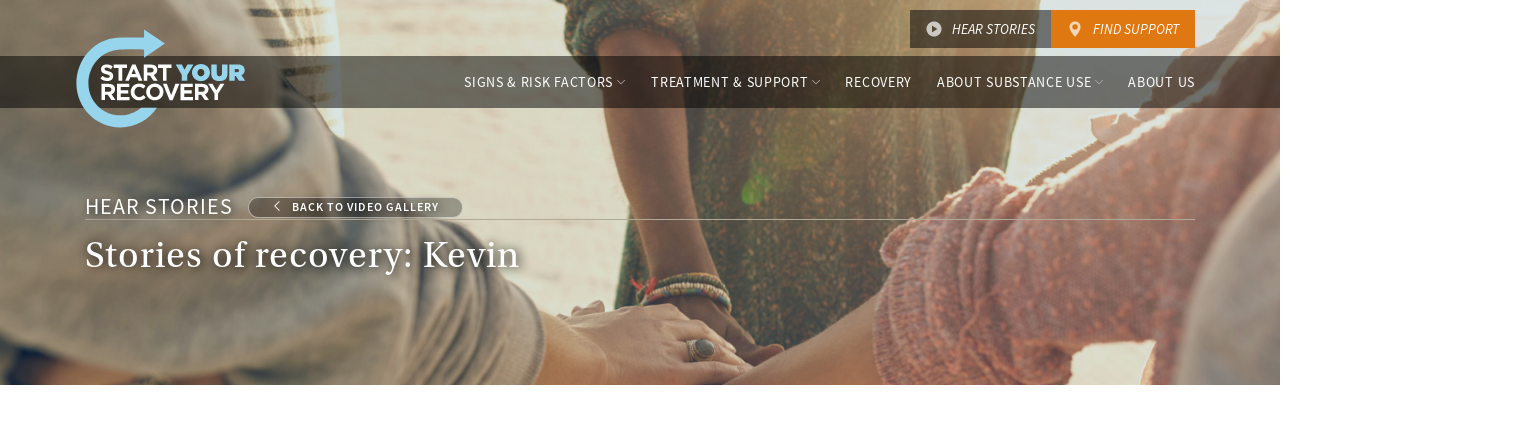

--- FILE ---
content_type: text/html; charset=utf-8
request_url: https://startyourrecovery.org/hear-stories/stories-of-recovery-kevin
body_size: 10936
content:

<!doctype html>
<html lang="en">
<head>
    <meta charset="utf-8" />
    <meta name="viewport" content="width=device-width, initial-scale=1, shrink-to-fit=no" />
    <meta http-equiv="x-ua-compatible" content="ie=edge" />
    <meta name="description" content="" />
    
    <title>Stories of recovery: Kevin | StartYourRecovery</title>

    <!-- // FAVICON // -->
    <link rel="apple-touch-icon" sizes="57x57" href="/apple-icon-57x57.png" />
    <link rel="apple-touch-icon" sizes="60x60" href="/apple-icon-60x60.png" />
    <link rel="apple-touch-icon" sizes="72x72" href="/apple-icon-72x72.png" />
    <link rel="apple-touch-icon" sizes="76x76" href="/apple-icon-76x76.png" />
    <link rel="apple-touch-icon" sizes="114x114" href="/apple-icon-114x114.png" />
    <link rel="apple-touch-icon" sizes="120x120" href="/apple-icon-120x120.png" />
    <link rel="apple-touch-icon" sizes="144x144" href="/apple-icon-144x144.png" />
    <link rel="apple-touch-icon" sizes="152x152" href="/apple-icon-152x152.png" />
    <link rel="apple-touch-icon" sizes="180x180" href="/apple-icon-180x180.png" />
    <link rel="icon" type="image/png" sizes="192x192" href="/android-icon-192x192.png" />
    <link rel="icon" type="image/png" sizes="32x32" href="/favicon-32x32.png" />
    <link rel="icon" type="image/png" sizes="96x96" href="/favicon-96x96.png" />
    <link rel="icon" type="image/png" sizes="16x16" href="/favicon-16x16.png" />
    <link rel="manifest" href="/images/css-assets/favicons/manifest.json">
    <meta name="msapplication-TileColor" content="#ffffff" />
    <meta name="msapplication-TileImage" content="/ms-icon-144x144.png" />
    <meta name="theme-color" content="#ffffff" />

    <script data-ad-client="ca-pub-1767229406279513" async src="https://pagead2.googlesyndication.com/pagead/js/adsbygoogle.js"></script>

    <link rel="stylesheet" type="text/css" href="/css/small.min.css?v=W5OK2oXzjsPma6KP4XT30QbUSu0v3jMaSQbQmT2P8zA" />
    <link rel="stylesheet" type="text/css" media="screen and (min-width: 768px)" href="/css/medium.min.css?v=ABZ5K_qEzChXbvQldOBO9FvKvBcb7KM0fVDZkuLn6cs" />
    <link rel="stylesheet" type="text/css" media="screen and (min-width: 992px)" href="/css/large.min.css?v=kdWSlukcs7adi8hWKeuS01p7SV5zyXHeXhjy4JRGsII" />
    <link rel="stylesheet" type="text/css" media="screen and (min-width: 1200px)" href="/css/xlarge.min.css?v=DdqYu_r3bSPdyWEKFFW-frGASeVU8AYPYGCFodYivbg" />

    <link rel="preconnect" crossorigin href="https://use.typekit.net">
    <link rel="preconnect" crossorigin href="https://p.typekit.net">
    <link rel="preload" as="style" href="https://use.typekit.net/dgf2uhh.css">

    <script>
        // Typekit async
        (function (d) {
            var config = {
                kitId: 'dgf2uhh',
                scriptTimeout: 3000,
                async: true
            },
                h = d.documentElement,
                t = setTimeout(function () {
                    h.className = h.className.replace(/\bwf-loading\b/g, "") + " wf-inactive";
                }, config.scriptTimeout),
                tk = d.createElement("script"),
                f = false,
                s = d.getElementsByTagName("script")[0],
                a;
            h.className += " wf-loading";
            tk.src = 'https://use.typekit.net/' + config.kitId + '.js';
            tk.async = true;
            tk.onload = tk.onreadystatechange = function () {
                a = this.readyState;
                if (f || a && a != "complete" && a != "loaded") return;
                f = true;
                clearTimeout(t);
                try {
                    Typekit.load(config)
                } catch (e) { }
            };
            s.parentNode.insertBefore(tk, s)
        })(document);
    </script>

    <script type="text/javascript" src="/js/top.js?v=XQE1trgbEHbw1Jew5d7c-38yt5ZB53Ppx46AEMAt8U8"></script>

</head>
<body class=' template-video'>

    <!-- Google Tag Manager -->
<noscript>
    <iframe src="//www.googletagmanager.com/ns.html?id=GTM-5K2TTR" height="0" width="0" style="display:none;visibility:hidden"></iframe>
</noscript>
<script>(function(w,d,s,l,i){w[l]=w[l]||[];w[l].push({'gtm.start':
new Date().getTime(),event:'gtm.js'});var f=d.getElementsByTagName(s)[0],
j=d.createElement(s),dl=l!='dataLayer'?'&l='+l:'';j.async=true;j.src=
'//www.googletagmanager.com/gtm.js?id='+i+dl;f.parentNode.insertBefore(j,f);
})(window, document, 'script', 'dataLayer', 'GTM-5K2TTR');
</script><!-- End Google Tag Manager -->

    <a href="#" id="back-to-top" class="top">Back To Top</a>

    
<nav class="navbar navbar-expand-lg" aria-label="Primary Navigation">
    <a class="skip-link" href="#main-content">Skip to content</a>
    <div class="pin-trigger"></div>
    
    <div class="navbar__buttons">
        <div class="container">
            <a href="/hear-stories" class="navbar__button navbar__button--video">Hear Stories</a>
            <a href="/treatment" class="navbar__button navbar__button--location">Find Support</a>
        </div>
    </div>
    
    <div class="navbar__pin-trigger"></div>

    <div class="navbar__primary">
        <div class="container">
            <div class="navbar__content">           
                <a class="navbar-brand" href="/">
                    <svg id="logo-lockup" xmlns="http://www.w3.org/2000/svg" viewBox="0 0 464.1 270.3" class="logo">
                        <title>Start Your Recovery Logo</title>
                        <path class="path2" d="M85.4 142.1c-6.7 0-13.5-2.3-18.8-7.1l5.8-6.9c4 3.3 8.2 5.4 13.2 5.4 4 0 6.4-1.6 6.4-4.2v-.1c0-2.5-1.5-3.7-8.9-5.6-8.9-2.3-14.7-4.7-14.7-13.5v-.1c0-8 6.4-13.3 15.5-13.3 6.4 0 11.9 2 16.4 5.6l-5.1 7.3c-3.9-2.7-7.8-4.4-11.5-4.4s-5.7 1.7-5.7 3.9v.1c0 2.9 1.9 3.9 9.5 5.8 9 2.3 14 5.6 14 13.3v.1c.2 8.7-6.5 13.7-16.1 13.7zM126 106.2v35.3h-9.7v-35.3h-13.5v-9h36.7v9H126zM171 141.4l-4-9.9h-18.7l-4 9.9h-9.9l19-44.6h9l19 44.6H171zm-13.4-32.8l-5.9 14.3h11.8l-5.9-14.3zM211.7 141.4l-9.5-14.2h-7.6v14.2h-9.7V97.2h20.2c10.4 0 16.7 5.5 16.7 14.6v.1c0 7.1-3.9 11.6-9.5 13.7l10.8 15.8h-11.4zm.2-29.1c0-4.2-2.9-6.3-7.6-6.3h-9.7v12.7h9.9c4.7 0 7.5-2.5 7.5-6.3v-.1zM247.4 106.2v35.3h-9.7v-35.3h-13.5v-9h36.7v9h-13.5z"></path>
                        <path class="path1" d="M288.9 125.6l-16.9-29h16.8l7.7 14.7 7.7-14.7h16.6l-16.9 28.7v16.1h-15v-15.8zM341.1 142.4c-3.5 0-6.7-.6-9.6-1.8-3-1.2-5.5-2.8-7.7-4.9-2.2-2.1-3.9-4.6-5.2-7.4-1.2-2.8-1.9-5.9-1.9-9.1v-.2c0-3.2.6-6.3 1.9-9.1 1.3-2.8 3-5.3 5.2-7.4 2.2-2.1 4.8-3.8 7.8-5 3-1.2 6.2-1.8 9.7-1.8 3.5 0 6.7.6 9.6 1.8 3 1.2 5.5 2.8 7.7 4.9 2.2 2.1 3.9 4.6 5.2 7.4 1.2 2.8 1.9 5.9 1.9 9.1v.1c0 3.2-.6 6.3-1.9 9.1-1.3 2.8-3 5.3-5.2 7.4-2.2 2.1-4.8 3.8-7.8 5-3 1.3-6.2 1.9-9.7 1.9zm.1-13.3c1.4 0 2.7-.3 3.8-.8 1.2-.6 2.1-1.3 2.9-2.2.8-.9 1.4-2 1.9-3.2.4-1.2.6-2.5.6-3.8v-.1c0-1.3-.2-2.6-.7-3.8-.4-1.2-1.1-2.3-1.9-3.2-.8-.9-1.8-1.7-2.9-2.2-1.2-.6-2.5-.8-3.9-.8s-2.7.3-3.8.8c-1.2.6-2.1 1.3-2.9 2.2-.8.9-1.4 2-1.9 3.2-.4 1.2-.6 2.5-.6 3.8v.1c0 1.3.2 2.6.7 3.8.4 1.2 1.1 2.3 1.9 3.2.8.9 1.8 1.7 2.9 2.2 1.2.6 2.5.8 3.9.8zM391.4 142.3c-3.3 0-6.3-.4-9.1-1.2-2.7-.8-5-2-6.9-3.7-1.9-1.7-3.4-3.9-4.5-6.5s-1.6-5.8-1.6-9.5V96.6h15.2v24.5c0 2.8.7 4.8 2 6 1.3 1.3 3 1.9 5 1.9s3.7-.6 5-1.8c1.3-1.2 1.9-3.1 1.9-5.9V96.6h15.2V121c0 3.8-.5 7.1-1.6 9.8-1.1 2.7-2.6 4.9-4.5 6.6-1.9 1.7-4.3 3-7 3.7s-5.8 1.2-9.1 1.2zM418.4 96.6h21.9c4 0 7.3.5 9.9 1.4 2.6.9 4.7 2.2 6.2 3.7 1.4 1.4 2.4 2.9 3.1 4.6.7 1.7 1 3.7 1 6v.1c0 3.3-.8 6.1-2.4 8.3-1.6 2.3-3.7 4.1-6.5 5.4l10.4 15.2h-17l-8.5-12.8h-3.2v12.8h-15V96.6zm21.4 21.3c1.8 0 3.2-.4 4.2-1.2 1-.8 1.5-1.8 1.5-3.2v-.1c0-1.5-.5-2.5-1.5-3.2-1-.7-2.4-1.1-4.2-1.1h-6.5v8.8h6.5z"></path>
                        <path class="path2" d="M96.5 194L87 179.8h-7.6V194h-9.7v-44.2h20.2c10.4 0 16.7 5.5 16.7 14.6v.1c0 7.1-3.9 11.6-9.5 13.7l10.8 15.8H96.5zm.2-29.1c0-4.2-2.9-6.3-7.6-6.3h-9.7v12.7h9.9c4.7 0 7.5-2.5 7.5-6.3v-.1zM112.2 194v-44.2h33.4v8.7h-23.7v9h20.9v8.7h-20.9v9.3h24v8.7h-33.7zM172.1 194.8c-13 0-22.7-10-22.7-22.8v-.1c0-12.6 9.5-22.9 23.1-22.9 8.3 0 13.3 2.8 17.4 6.8l-6.2 7.1c-3.4-3.1-6.9-5-11.3-5-7.5 0-12.8 6.2-12.8 13.8v.1c0 7.6 5.2 13.9 12.8 13.9 5.1 0 8.2-2 11.6-5.2l6.2 6.3c-4.5 4.9-9.5 8-18.1 8zM215.1 194.8c-13.7 0-23.4-10.2-23.4-22.8v-.1c0-12.6 9.9-22.9 23.6-22.9s23.4 10.2 23.4 22.8v.1c0 12.5-9.9 22.9-23.6 22.9zm13.4-22.9c0-7.6-5.6-13.9-13.4-13.9s-13.3 6.2-13.3 13.8v.1c0 7.6 5.6 13.9 13.4 13.9s13.3-6.2 13.3-13.8v-.1zM264 194.3h-8.6l-17.9-44.6h10.7l11.6 31.2 11.6-31.2h10.5L264 194.3zM285.6 194v-44.2H319v8.7h-23.7v9h20.9v8.7h-20.9v9.3h24v8.7h-33.7zM351.6 194l-9.5-14.2h-7.6V194h-9.7v-44.2H345c10.4 0 16.7 5.5 16.7 14.6v.1c0 7.1-3.9 11.6-9.5 13.7L363 194h-11.4zm.2-29.1c0-4.2-2.9-6.3-7.6-6.3h-9.7v12.7h9.9c4.7 0 7.5-2.5 7.5-6.3v-.1zM387.9 176.4V194h-9.7v-17.4l-17-26.8h11.4l10.6 17.8 10.7-17.8H405l-17.1 26.6z"></path>
                        <path class="path1" d="M177.6 214.9c-15.2 13-35 20.9-56.6 20.9-48.1 0-87.1-39-87.1-87.1 0-47.6 33.6-88.2 80.8-92.3 9.9-.8 41.1-1.7 71.1-.5v22.4l56.9-38.8-56.9-38v21.7c-32.6.3-52.8-.5-71.7.5-65.2 3.5-113 59.5-113 125 0 66.2 53.7 119.9 119.9 119.9 41.7 0 78.4-21.3 99.9-53.6h-43.3z"></path>
                    </svg>
                </a>

                <div class="navbar__buttons">
                    <a href="/hear-stories" class="navbar__button navbar__button--video">Hear Stories</a>
                    <a href="/treatment" class="navbar__button navbar__button--location">Find Support</a>
                </div>
                <button class="navbar-toggler" type="button" data-toggle="collapse" data-target="#mainnav" aria-controls="mainnav" aria-expanded="false"><span class="navbar-toggler-icon" title="Menu"></span></button>
            </div>

            <div class="collapse navbar-collapse navbar-collapse--fade-in" id="mainnav">

<div class="container">
    <button class="navbar-toggler" type="button" data-toggle="collapse" data-target="#mainnav" aria-controls="mainnav" aria-expanded="false"><span class="navbar-toggler-icon" title="Close menu"></span></button>
    <ul class="navbar-nav" id="mainnav-wrapper">
                <li class="nav-item dropdown">
                    <button class="nav-link navbar__dropdown-toggle collapsed" type="button" id="mainnav-dropdown-0" data-toggle="collapse" aria-expanded="false" data-target="#mainnav-dropdown-dropdown-0" aria-controls="mainnav-dropdown-dropdown-0">Signs &amp; Risk Factors</button>
                    <div class="navbar__dropdown collapse" id="mainnav-dropdown-dropdown-0" data-parent="#mainnav-wrapper" style="">
                        <div class="navbar__dropdown-wrap">
                            <div class="navbar__categories">
                                    <div class="navbar__category">
                                        <div class="navbar__category-title">Signs</div>
                                        <ul>
                                                <li><a href="/signs">Signs of Risky Use</a></li>
                                        </ul>
                                    </div>
                                    <div class="navbar__category">
                                        <div class="navbar__category-title">Harm Reduction</div>
                                        <ul>
                                                <li><a href="/treatment/preventing-responding-to-an-opioid-overdose">Overdose Prevention</a></li>
                                        </ul>
                                    </div>
                            </div>
                        </div>
                    </div>
                </li>
                <li class="nav-item dropdown">
                    <button class="nav-link navbar__dropdown-toggle collapsed" type="button" id="mainnav-dropdown-1" data-toggle="collapse" aria-expanded="false" data-target="#mainnav-dropdown-dropdown-1" aria-controls="mainnav-dropdown-dropdown-1">Treatment &amp; Support</button>
                    <div class="navbar__dropdown collapse" id="mainnav-dropdown-dropdown-1" data-parent="#mainnav-wrapper" style="">
                        <div class="navbar__dropdown-wrap">
                            <div class="navbar__categories">
                                    <div class="navbar__category">
                                        <div class="navbar__category-title">Make Your Recovery Plan</div>
                                        <ul>
                                                <li><a href="/treatment/make-a-recovery-plan">Planning Your Recovery</a></li>
                                                <li><a href="/treatment/support-groups">Support Groups</a></li>
                                                <li><a href="/treatment/rehab-centers">Rehab</a></li>
                                                <li><a href="/treatment/counseling">Counseling</a></li>
                                                <li><a href="/treatment/medications">Medications</a></li>
                                        </ul>
                                    </div>
                                    <div class="navbar__category">
                                        <div class="navbar__category-title">Find Treatment by City</div>
                                        <ul>
                                                <li><a href="/treatment">Search All Cities</a></li>
                                                <li><a href="/treatment/rehab-centers/georgia/atlanta">Atlanta</a></li>
                                                <li><a href="/treatment/rehab-centers/massachusetts/boston">Boston</a></li>
                                                <li><a href="/treatment/rehab-centers/illinois/chicago">Chicago</a></li>
                                                <li><a href="/treatment/rehab-centers/ohio/cleveland">Cleveland</a></li>
                                                <li><a href="/treatment/rehab-centers/texas/dallas">Dallas</a></li>
                                                <li><a href="/treatment/rehab-centers/colorado/denver">Denver</a></li>
                                                <li><a href="/treatment/rehab-centers/texas/houston">Houston</a></li>
                                                <li><a href="/treatment/rehab-centers/indiana/indianapolis">Indianapolis</a></li>
                                                <li><a href="/treatment/rehab-centers/california/los-angeles">Los Angeles</a></li>
                                                <li><a href="/treatment/rehab-centers/florida/miami">Miami</a></li>
                                                <li><a href="/treatment/rehab-centers/new-york/new-york-city">New York</a></li>
                                                <li><a href="/treatment/rehab-centers/new-jersey/newark">Newark</a></li>
                                                <li><a href="/treatment/rehab-centers/pennsylvania/philadelphia">Philadelphia</a></li>
                                                <li><a href="/treatment/rehab-centers/arizona/phoenix">Phoenix</a></li>
                                                <li><a href="/treatment/rehab-centers/california/san-diego">San Diego</a></li>
                                                <li><a href="/treatment/rehab-centers/california/bay-area">San Francisco</a></li>
                                                <li><a href="/treatment/rehab-centers/washington-dc">Washington DC</a></li>
                                        </ul>
                                    </div>
                                    <div class="navbar__category">
                                        <div class="navbar__category-title">Find Treatment by State</div>
                                        <ul>
                                                <li><a href="/treatment">Search All States</a></li>
                                                <li><a href="/treatment/rehab-centers/arizona">Arizona</a></li>
                                                <li><a href="/treatment/rehab-centers/california">California</a></li>
                                                <li><a href="/treatment/rehab-centers/florida">Florida</a></li>
                                                <li><a href="/treatment/rehab-centers/illinois">Illinois</a></li>
                                                <li><a href="/treatment/rehab-centers/indiana">Indiana</a></li>
                                                <li><a href="/treatment/rehab-centers/massachusetts">Massachusetts</a></li>
                                                <li><a href="/treatment/rehab-centers/michigan">Michigan</a></li>
                                                <li><a href="/treatment/rehab-centers/new-jersey">New Jersey</a></li>
                                                <li><a href="/treatment/rehab-centers/new-york">New York</a></li>
                                                <li><a href="/treatment/rehab-centers/north-carolina">North Carolina</a></li>
                                                <li><a href="/treatment/rehab-centers/ohio">Ohio</a></li>
                                                <li><a href="/treatment/rehab-centers/pennsylvania">Pennsylvania</a></li>
                                                <li><a href="/treatment/rehab-centers/tennessee">Tennessee</a></li>
                                                <li><a href="/treatment/rehab-centers/texas">Texas</a></li>
                                                <li><a href="/treatment/rehab-centers/georgia">Georgia</a></li>
                                                <li><a href="/treatment/rehab-centers/virginia">Virginia</a></li>
                                                <li><a href="/treatment/rehab-centers/washington">Washington</a></li>
                                        </ul>
                                    </div>
                            </div>
                        </div>
                    </div>
                </li>
                <li class="nav-item">
                    <a class="nav-link" href="/in-recovery">Recovery</a>
                </li>
                <li class="nav-item dropdown">
                    <button class="nav-link navbar__dropdown-toggle collapsed" type="button" id="mainnav-dropdown-3" data-toggle="collapse" aria-expanded="false" data-target="#mainnav-dropdown-dropdown-3" aria-controls="mainnav-dropdown-dropdown-3">About Substance Use</button>
                    <div class="navbar__dropdown collapse" id="mainnav-dropdown-dropdown-3" data-parent="#mainnav-wrapper" style="">
                        <div class="navbar__dropdown-wrap">
                            <div class="navbar__categories">
                                    <div class="navbar__category">
                                        <div class="navbar__category-title">101</div>
                                        <ul>
                                                <li><a href="/about">What is Substance Use Disorder?</a></li>
                                        </ul>
                                    </div>
                                    <div class="navbar__category">
                                        <div class="navbar__category-title">Who You Are</div>
                                        <ul>
                                                <li><a href="/who/veterans-military">Veterans &amp; Military Personnel</a></li>
                                                <li><a href="/who/teens">Teens</a></li>
                                                <li><a href="/who/college">College Students</a></li>
                                                <li><a href="/who/lgbtq">LGBTQ</a></li>
                                                <li><a href="/who/seniors">Seniors</a></li>
                                                <li><a href="/who/parents">Parents</a></li>
                                        </ul>
                                    </div>
                                    <div class="navbar__category">
                                        <div class="navbar__category-title">Experiences</div>
                                        <ul>
                                                <li><a href="/experiences/sexual-assault">Sexual Assault</a></li>
                                                <li><a href="/experiences/co-occurring-disorders">Mental Health Disorders</a></li>
                                                <li><a href="/experiences/relationship-challenges">Relationship Challenges</a></li>
                                                <li><a href="/experiences/suicide-prevention">Suicide Prevention</a></li>
                                                <li><a href="/experiences/eating-disorders">Eating Disorders</a></li>
                                                <li><a href="/experiences/problem-gambling">Problem Gambling</a></li>
                                                <li><a href="/experiences/employment">Employment</a></li>
                                        </ul>
                                    </div>
                            </div>
                        </div>
                    </div>
                </li>
                <li class="nav-item">
                    <a class="nav-link" href="/about-us">About Us</a>
                </li>
    </ul>

    <div class="navbar__buttons">
        <a href="/hear-stories" class="navbar__button navbar__button--video">Hear Stories</a>
        <a href="/treatment" class="navbar__button navbar__button--location">Find Support</a>
    </div>
</div>
            </div>
        </div>
    </div>
</nav>

    

    


            <meta property="og:url" content="/hear-stories/stories-of-recovery-kevin" />
            <meta property="og:title" content="Stories of recovery: Kevin" />
            <meta property="og:description" content="Kevin overcame a cocaine addiction and now tells his story to inspire others to seek support." />
            <meta property="og:type" content="article" />
            <meta property="og:image" content="https://img.youtube.com/vi/CZgunFIhGOQ/0.jpg" />
            <meta property="og:video" content="https://www.youtube.com/v/CZgunFIhGOQ" />
            <meta property="og:site_name" content="StartYourRecovery" />
            <meta property="fb:app_id" content="1769712303240690" />
            <meta name="author" content="County of Summit ADM Board" />
            <meta name="twitter:card" content="summary_large_image" />
            <meta name="twitter:site" content="@StartYourRecovery" />
            <meta name="twitter:title" content="Stories of recovery: Kevin" />
            <meta name="twitter:description" content="Kevin overcame a cocaine addiction and now tells his story to inspire others to seek support. (credit: www.admboard.org)" />
            <meta name="twitter:image:src" content="https://img.youtube.com/vi/CZgunFIhGOQ/0.jpg" />
            <meta name="twitter:domain" content="www.admboard.org" />
<div id="hero" class="container-fluid no-gutter single-video" >
    <div class="row">
        <div class="container no-gutter">
            <div class="col-md-12">

                <p>Hear Stories <a href="/hear-stories" class="back">Back to Video Gallery</a></p>
                <h1 class="tagline">Stories of recovery: Kevin</h1>

            </div>
        </div>
    </div>
</div>

<section id="main-video-single" class="container content-block">
    <div class="row">
        <div class="col-md-12">
            <figure class="video-wide">
                <div class="video-wrapper">
                    <iframe width="1280" height="720" src="https://www.youtube.com/embed/CZgunFIhGOQ?rel=0" frameborder="0" allowfullscreen title="Stories of recovery: Kevin Video"></iframe>
                </div>
                <figcaption>
                        <p class="description"><b>Video Description</b> Kevin overcame a cocaine addiction and now tells his story to inspire others to seek support.</p>

                        <p class="source">
                            <b>SOURCE</b><br />
                            County of Summit ADM Board<br /><a href="http://www.admboard.org">www.admboard.org</a>
                        </p>
                </figcaption>
            </figure>
        </div>
    </div>
</section>

<section class="container-fluid content-block related-content">
    <div class="row">
        <div class="col-md-12">
            <div class="text-container">
                <h3 class="text-xs-center">Related Content</h3>

                <div class="related-grid-row">
                        <a href="/hear-stories/meagans-story-of-overcoming-drug-addiction" class="related-card-link">
                            <div class="card card-inverse related-card" style="background-image: url(/media/1045/meagans-story.png?rxy=0.59666666666666668,0.37647058823529411&amp;width=427&amp;height=241&amp;v=1d1c1ab9405c6f0);">
                                <div class="card-img-overlay">
                                    <p class="card-title">Meagan&#x27;s story of overcoming drug addiction</p>
                                </div>
                            </div>
                        </a>
                        <a href="/hear-stories/toms-story-overcoming-prescription-drug-addiction" class="related-card-link">
                            <div class="card card-inverse related-card" style="background-image: url(/media/1039/toms-story.png?rxy=0.71166666666666667,0.46031746031746029&amp;width=427&amp;height=241&amp;v=1d1c1a2d3881a70);">
                                <div class="card-img-overlay">
                                    <p class="card-title">Tom&#x27;s story: overcoming prescription drug addiction</p>
                                </div>
                            </div>
                        </a>
                        <a href="/hear-stories/karlees-story-overcoming-prescription-drug-addiction" class="related-card-link">
                            <div class="card card-inverse related-card" style="background-image: url(/media/1040/karlees-story.png?rxy=0.385,0.31645569620253167&amp;width=427&amp;height=241&amp;v=1d1c1ab82bc4540);">
                                <div class="card-img-overlay">
                                    <p class="card-title">Karlee&#x27;s story: overcoming prescription drug addiction</p>
                                </div>
                            </div>
                        </a>
                </div>

            </div>
        </div>
    </div>
</section>


<section id="section-get-support" class="find-support content-block">
    <div class="container">
            <h2><b>Find Support</b> near You</h2>

        <button class="find-support__toggle find-support__subtitle collapsed" type="button" data-toggle="collapse" data-target="#find-support-links" aria-expanded="false" aria-controls="find-support-links">Browse by State</button>

        <div class="find-support__links collapse" id="find-support-links">
            <ul>
                    <li><a href='/treatment/rehab-centers/alabama'>Alabama</a></li>
                    <li><a href='/treatment/rehab-centers/alaska'>Alaska</a></li>
                    <li><a href='/treatment/rehab-centers/arizona'>Arizona</a></li>
                    <li><a href='/treatment/rehab-centers/arkansas'>Arkansas</a></li>
                    <li><a href='/treatment/rehab-centers/california'>California</a></li>
                    <li><a href='/treatment/rehab-centers/colorado'>Colorado</a></li>
                    <li><a href='/treatment/rehab-centers/connecticut'>Connecticut</a></li>
                    <li><a href='/treatment/rehab-centers/delaware'>Delaware</a></li>
                    <li><a href='/treatment/rehab-centers/district-of-columbia'>District of Columbia</a></li>
                    <li><a href='/treatment/rehab-centers/florida'>Florida</a></li>
                    <li><a href='/treatment/rehab-centers/georgia'>Georgia</a></li>
                    <li><a href='/treatment/rehab-centers/hawaii'>Hawaii</a></li>
                    <li><a href='/treatment/rehab-centers/idaho'>Idaho</a></li>
                    <li><a href='/treatment/rehab-centers/illinois'>Illinois</a></li>
                    <li><a href='/treatment/rehab-centers/indiana'>Indiana</a></li>
                    <li><a href='/treatment/rehab-centers/iowa'>Iowa</a></li>
                    <li><a href='/treatment/rehab-centers/kansas'>Kansas</a></li>
                    <li><a href='/treatment/rehab-centers/kentucky'>Kentucky</a></li>
                    <li><a href='/treatment/rehab-centers/louisiana'>Louisiana</a></li>
                    <li><a href='/treatment/rehab-centers/maine'>Maine</a></li>
                    <li><a href='/treatment/rehab-centers/maryland'>Maryland</a></li>
                    <li><a href='/treatment/rehab-centers/massachusetts'>Massachusetts</a></li>
                    <li><a href='/treatment/rehab-centers/michigan'>Michigan</a></li>
                    <li><a href='/treatment/rehab-centers/minnesota'>Minnesota</a></li>
                    <li><a href='/treatment/rehab-centers/mississippi'>Mississippi</a></li>
                    <li><a href='/treatment/rehab-centers/missouri'>Missouri</a></li>
                    <li><a href='/treatment/rehab-centers/montana'>Montana</a></li>
                    <li><a href='/treatment/rehab-centers/nebraska'>Nebraska</a></li>
                    <li><a href='/treatment/rehab-centers/nevada'>Nevada</a></li>
                    <li><a href='/treatment/rehab-centers/new-hampshire'>New Hampshire</a></li>
                    <li><a href='/treatment/rehab-centers/new-jersey'>New Jersey</a></li>
                    <li><a href='/treatment/rehab-centers/new-mexico'>New Mexico</a></li>
                    <li><a href='/treatment/rehab-centers/new-york'>New York</a></li>
                    <li><a href='/treatment/rehab-centers/north-carolina'>North Carolina</a></li>
                    <li><a href='/treatment/rehab-centers/north-dakota'>North Dakota</a></li>
                    <li><a href='/treatment/rehab-centers/ohio'>Ohio</a></li>
                    <li><a href='/treatment/rehab-centers/oklahoma'>Oklahoma</a></li>
                    <li><a href='/treatment/rehab-centers/oregon'>Oregon</a></li>
                    <li><a href='/treatment/rehab-centers/pennsylvania'>Pennsylvania</a></li>
                    <li><a href='/treatment/rehab-centers/rhode-island'>Rhode Island</a></li>
                    <li><a href='/treatment/rehab-centers/south-carolina'>South Carolina</a></li>
                    <li><a href='/treatment/rehab-centers/south-dakota'>South Dakota</a></li>
                    <li><a href='/treatment/rehab-centers/tennessee'>Tennessee</a></li>
                    <li><a href='/treatment/rehab-centers/texas'>Texas</a></li>
                    <li><a href='/treatment/rehab-centers/utah'>Utah</a></li>
                    <li><a href='/treatment/rehab-centers/vermont'>Vermont</a></li>
                    <li><a href='/treatment/rehab-centers/virginia'>Virginia</a></li>
                    <li><a href='/treatment/rehab-centers/washington'>Washington</a></li>
                    <li><a href='/treatment/rehab-centers/west-virginia'>West Virginia</a></li>
                    <li><a href='/treatment/rehab-centers/wisconsin'>Wisconsin</a></li>
                    <li><a href='/treatment/rehab-centers/wyoming'>Wyoming</a></li>
            </ul>
        </div>
    </div>
</section>

    <footer>
    <div class="container-fluid">
        <div class="container">
            <div class="row">
                <div class="col-md-4 col-sm-12">
                    <a class="logo link-to-home" href="/">

                        <svg role="img" xmlns="http://www.w3.org/2000/svg" viewBox="0 0 464.1 270.3">
                            <title>Start Your Recovery Footer Logo</title>
                            <path class="path2" d="M85.4 142.1c-6.7 0-13.5-2.3-18.8-7.1l5.8-6.9c4 3.3 8.2 5.4 13.2 5.4 4 0 6.4-1.6 6.4-4.2v-.1c0-2.5-1.5-3.7-8.9-5.6-8.9-2.3-14.7-4.7-14.7-13.5v-.1c0-8 6.4-13.3 15.5-13.3 6.4 0 11.9 2 16.4 5.6l-5.1 7.3c-3.9-2.7-7.8-4.4-11.5-4.4s-5.7 1.7-5.7 3.9v.1c0 2.9 1.9 3.9 9.5 5.8 9 2.3 14 5.6 14 13.3v.1c.2 8.7-6.5 13.7-16.1 13.7zM126 106.2v35.3h-9.7v-35.3h-13.5v-9h36.7v9H126zM171 141.4l-4-9.9h-18.7l-4 9.9h-9.9l19-44.6h9l19 44.6H171zm-13.4-32.8l-5.9 14.3h11.8l-5.9-14.3zM211.7 141.4l-9.5-14.2h-7.6v14.2h-9.7V97.2h20.2c10.4 0 16.7 5.5 16.7 14.6v.1c0 7.1-3.9 11.6-9.5 13.7l10.8 15.8h-11.4zm.2-29.1c0-4.2-2.9-6.3-7.6-6.3h-9.7v12.7h9.9c4.7 0 7.5-2.5 7.5-6.3v-.1zM247.4 106.2v35.3h-9.7v-35.3h-13.5v-9h36.7v9h-13.5z" />
                            <path class="path1" d="M288.9 125.6l-16.9-29h16.8l7.7 14.7 7.7-14.7h16.6l-16.9 28.7v16.1h-15v-15.8zM341.1 142.4c-3.5 0-6.7-.6-9.6-1.8-3-1.2-5.5-2.8-7.7-4.9-2.2-2.1-3.9-4.6-5.2-7.4-1.2-2.8-1.9-5.9-1.9-9.1v-.2c0-3.2.6-6.3 1.9-9.1 1.3-2.8 3-5.3 5.2-7.4 2.2-2.1 4.8-3.8 7.8-5 3-1.2 6.2-1.8 9.7-1.8 3.5 0 6.7.6 9.6 1.8 3 1.2 5.5 2.8 7.7 4.9 2.2 2.1 3.9 4.6 5.2 7.4 1.2 2.8 1.9 5.9 1.9 9.1v.1c0 3.2-.6 6.3-1.9 9.1-1.3 2.8-3 5.3-5.2 7.4-2.2 2.1-4.8 3.8-7.8 5-3 1.3-6.2 1.9-9.7 1.9zm.1-13.3c1.4 0 2.7-.3 3.8-.8 1.2-.6 2.1-1.3 2.9-2.2.8-.9 1.4-2 1.9-3.2.4-1.2.6-2.5.6-3.8v-.1c0-1.3-.2-2.6-.7-3.8-.4-1.2-1.1-2.3-1.9-3.2-.8-.9-1.8-1.7-2.9-2.2-1.2-.6-2.5-.8-3.9-.8s-2.7.3-3.8.8c-1.2.6-2.1 1.3-2.9 2.2-.8.9-1.4 2-1.9 3.2-.4 1.2-.6 2.5-.6 3.8v.1c0 1.3.2 2.6.7 3.8.4 1.2 1.1 2.3 1.9 3.2.8.9 1.8 1.7 2.9 2.2 1.2.6 2.5.8 3.9.8zM391.4 142.3c-3.3 0-6.3-.4-9.1-1.2-2.7-.8-5-2-6.9-3.7-1.9-1.7-3.4-3.9-4.5-6.5s-1.6-5.8-1.6-9.5V96.6h15.2v24.5c0 2.8.7 4.8 2 6 1.3 1.3 3 1.9 5 1.9s3.7-.6 5-1.8c1.3-1.2 1.9-3.1 1.9-5.9V96.6h15.2V121c0 3.8-.5 7.1-1.6 9.8-1.1 2.7-2.6 4.9-4.5 6.6-1.9 1.7-4.3 3-7 3.7s-5.8 1.2-9.1 1.2zM418.4 96.6h21.9c4 0 7.3.5 9.9 1.4 2.6.9 4.7 2.2 6.2 3.7 1.4 1.4 2.4 2.9 3.1 4.6.7 1.7 1 3.7 1 6v.1c0 3.3-.8 6.1-2.4 8.3-1.6 2.3-3.7 4.1-6.5 5.4l10.4 15.2h-17l-8.5-12.8h-3.2v12.8h-15V96.6zm21.4 21.3c1.8 0 3.2-.4 4.2-1.2 1-.8 1.5-1.8 1.5-3.2v-.1c0-1.5-.5-2.5-1.5-3.2-1-.7-2.4-1.1-4.2-1.1h-6.5v8.8h6.5z" />
                            <path class="path2" d="M96.5 194L87 179.8h-7.6V194h-9.7v-44.2h20.2c10.4 0 16.7 5.5 16.7 14.6v.1c0 7.1-3.9 11.6-9.5 13.7l10.8 15.8H96.5zm.2-29.1c0-4.2-2.9-6.3-7.6-6.3h-9.7v12.7h9.9c4.7 0 7.5-2.5 7.5-6.3v-.1zM112.2 194v-44.2h33.4v8.7h-23.7v9h20.9v8.7h-20.9v9.3h24v8.7h-33.7zM172.1 194.8c-13 0-22.7-10-22.7-22.8v-.1c0-12.6 9.5-22.9 23.1-22.9 8.3 0 13.3 2.8 17.4 6.8l-6.2 7.1c-3.4-3.1-6.9-5-11.3-5-7.5 0-12.8 6.2-12.8 13.8v.1c0 7.6 5.2 13.9 12.8 13.9 5.1 0 8.2-2 11.6-5.2l6.2 6.3c-4.5 4.9-9.5 8-18.1 8zM215.1 194.8c-13.7 0-23.4-10.2-23.4-22.8v-.1c0-12.6 9.9-22.9 23.6-22.9s23.4 10.2 23.4 22.8v.1c0 12.5-9.9 22.9-23.6 22.9zm13.4-22.9c0-7.6-5.6-13.9-13.4-13.9s-13.3 6.2-13.3 13.8v.1c0 7.6 5.6 13.9 13.4 13.9s13.3-6.2 13.3-13.8v-.1zM264 194.3h-8.6l-17.9-44.6h10.7l11.6 31.2 11.6-31.2h10.5L264 194.3zM285.6 194v-44.2H319v8.7h-23.7v9h20.9v8.7h-20.9v9.3h24v8.7h-33.7zM351.6 194l-9.5-14.2h-7.6V194h-9.7v-44.2H345c10.4 0 16.7 5.5 16.7 14.6v.1c0 7.1-3.9 11.6-9.5 13.7L363 194h-11.4zm.2-29.1c0-4.2-2.9-6.3-7.6-6.3h-9.7v12.7h9.9c4.7 0 7.5-2.5 7.5-6.3v-.1zM387.9 176.4V194h-9.7v-17.4l-17-26.8h11.4l10.6 17.8 10.7-17.8H405l-17.1 26.6z" />
                            <path class="path1" d="M177.6 214.9c-15.2 13-35 20.9-56.6 20.9-48.1 0-87.1-39-87.1-87.1 0-47.6 33.6-88.2 80.8-92.3 9.9-.8 41.1-1.7 71.1-.5v22.4l56.9-38.8-56.9-38v21.7c-32.6.3-52.8-.5-71.7.5-65.2 3.5-113 59.5-113 125 0 66.2 53.7 119.9 119.9 119.9 41.7 0 78.4-21.3 99.9-53.6h-43.3z" />
                        </svg>

                    </a>
                </div>
                <div class="col-md-8 col-sm-12 footer-link-column">
                    <ul class="footer-nav">
                        <li class="nav-item"><a class="nav-link" href="/hear-stories">Hear Stories</a></li>
                        <li class="nav-item"><a class="nav-link" href="/treatment">Get Support</a></li>
                        <li class="nav-item"><a class="nav-link" href="/providers">For Providers</a></li>
                    </ul>
                    <p>Our goal is to offer people a single source of relatable, reliable information at any stage of their recovery journey. <a href="/about-us">Read more about this project</a>. The information provided on this site is intended for educational purposes, and is not a substitute for professional medical guidance or treatment.</p>
                </div>
            </div>
        </div>
    </div>
</footer>

    <script integrity="sha256-/xUj+3OJU5yExlq6GSYGSHk7tPXikynS7ogEvDej/m4=" crossorigin="anonymous" src="https://code.jquery.com/jquery-3.6.0.min.js"></script>
    <script>
        if (typeof jQuery == 'undefined') {
            var script = document.createElement('script');
            script.type = 'text/javascript';
            script.src = '/js/jquery.js';
            document.body.appendChild(script);
        }
    </script>

    <script src="/js/main.js?v=Sh58iYgY6qRxgscb-6O0iYgIZE2ODCnJpBpU28377Gg"></script>

    

</body>
</html>

--- FILE ---
content_type: text/html; charset=utf-8
request_url: https://www.google.com/recaptcha/api2/aframe
body_size: 137
content:
<!DOCTYPE HTML><html><head><meta http-equiv="content-type" content="text/html; charset=UTF-8"></head><body><script nonce="5Hw5sGImFeUSReOIyU_F7Q">/** Anti-fraud and anti-abuse applications only. See google.com/recaptcha */ try{var clients={'sodar':'https://pagead2.googlesyndication.com/pagead/sodar?'};window.addEventListener("message",function(a){try{if(a.source===window.parent){var b=JSON.parse(a.data);var c=clients[b['id']];if(c){var d=document.createElement('img');d.src=c+b['params']+'&rc='+(localStorage.getItem("rc::a")?sessionStorage.getItem("rc::b"):"");window.document.body.appendChild(d);sessionStorage.setItem("rc::e",parseInt(sessionStorage.getItem("rc::e")||0)+1);localStorage.setItem("rc::h",'1766879827492');}}}catch(b){}});window.parent.postMessage("_grecaptcha_ready", "*");}catch(b){}</script></body></html>

--- FILE ---
content_type: text/css
request_url: https://startyourrecovery.org/css/small.min.css?v=W5OK2oXzjsPma6KP4XT30QbUSu0v3jMaSQbQmT2P8zA
body_size: 96647
content:
/*!
 * Bootstrap v4.0.0 (https://getbootstrap.com)
 * Copyright 2011-2018 The Bootstrap Authors
 * Copyright 2011-2018 Twitter, Inc.
 * Licensed under MIT (https://github.com/twbs/bootstrap/blob/master/LICENSE)
 */:root{--blue:#007bff;--indigo:#6610f2;--purple:#6f42c1;--pink:#e83e8c;--red:#dc3545;--orange:#fd7e14;--yellow:#ffc107;--green:#28a745;--teal:#20c997;--cyan:#17a2b8;--white:#fff;--gray:#6c757d;--gray-dark:#343a40;--primary:#007bff;--secondary:#6c757d;--success:#28a745;--info:#17a2b8;--warning:#ffc107;--danger:#dc3545;--light:#f8f9fa;--dark:#343a40;--breakpoint-xs:0;--breakpoint-sm:576px;--breakpoint-md:768px;--breakpoint-lg:992px;--breakpoint-xl:1200px;--font-family-sans-serif:-apple-system,BlinkMacSystemFont,"Segoe UI",Roboto,"Helvetica Neue",Arial,"Noto Sans","Liberation Sans",sans-serif,"Apple Color Emoji","Segoe UI Emoji","Segoe UI Symbol","Noto Color Emoji";--font-family-monospace:SFMono-Regular,Menlo,Monaco,Consolas,"Liberation Mono","Courier New",monospace}*,::after,::before{-webkit-box-sizing:border-box;box-sizing:border-box}html{font-family:sans-serif;line-height:1.15;-webkit-text-size-adjust:100%;-webkit-tap-highlight-color:transparent}article,aside,figcaption,figure,footer,header,hgroup,main,nav,section{display:block}body{margin:0;font-family:source-sans-pro,sans-serif;font-size:1rem;font-weight:400;line-height:1.6;color:#333;text-align:left;background-color:#fff}[tabindex="-1"]:focus:not(:focus-visible){outline:0!important}hr{-webkit-box-sizing:content-box;box-sizing:content-box;height:0;overflow:visible}h1,h2,h3,h4,h5,h6{margin-top:0;margin-bottom:.5rem}p{margin-top:0;margin-bottom:1rem}abbr[data-original-title],abbr[title]{text-decoration:underline;-webkit-text-decoration:underline dotted;text-decoration:underline dotted;cursor:help;border-bottom:0;text-decoration-skip-ink:none}address{margin-bottom:1rem;font-style:normal;line-height:inherit}dl,ol,ul{margin-top:0;margin-bottom:1rem}ol ol,ol ul,ul ol,ul ul{margin-bottom:0}dt{font-weight:700}dd{margin-bottom:.5rem;margin-left:0}blockquote{margin:0 0 1rem}b,strong{font-weight:bolder}small{font-size:80%}sub,sup{position:relative;font-size:75%;line-height:0;vertical-align:baseline}sub{bottom:-.25em}sup{top:-.5em}a{color:#008292;text-decoration:none;background-color:rgba(0,0,0,0)}a:hover{color:rgb(0,84.5890410959,95);text-decoration:underline}a:not([href]):not([class]){color:inherit;text-decoration:none}a:not([href]):not([class]):hover{color:inherit;text-decoration:none}code,kbd,pre,samp{font-family:SFMono-Regular,Menlo,Monaco,Consolas,"Liberation Mono","Courier New",monospace;font-size:1em}pre{margin-top:0;margin-bottom:1rem;overflow:auto;-ms-overflow-style:scrollbar}figure{margin:0 0 1rem}img{vertical-align:middle;border-style:none}svg{overflow:hidden;vertical-align:middle}table{border-collapse:collapse}caption{padding-top:.75rem;padding-bottom:.75rem;color:#6c757d;text-align:left;caption-side:bottom}th{text-align:inherit;text-align:-webkit-match-parent}label{display:inline-block;margin-bottom:.5rem}button{border-radius:0}button:focus:not(:focus-visible){outline:0}button,input,optgroup,select,textarea{margin:0;font-family:inherit;font-size:inherit;line-height:inherit}button,input{overflow:visible}button,select{text-transform:none}[role=button]{cursor:pointer}select{word-wrap:normal}[type=button],[type=reset],[type=submit],button{-webkit-appearance:button}[type=button]:not(:disabled),[type=reset]:not(:disabled),[type=submit]:not(:disabled),button:not(:disabled){cursor:pointer}[type=button]::-moz-focus-inner,[type=reset]::-moz-focus-inner,[type=submit]::-moz-focus-inner,button::-moz-focus-inner{padding:0;border-style:none}input[type=checkbox],input[type=radio]{-webkit-box-sizing:border-box;box-sizing:border-box;padding:0}textarea{overflow:auto;resize:vertical}fieldset{min-width:0;padding:0;margin:0;border:0}legend{display:block;width:100%;max-width:100%;padding:0;margin-bottom:.5rem;font-size:1.5rem;line-height:inherit;color:inherit;white-space:normal}progress{vertical-align:baseline}[type=number]::-webkit-inner-spin-button,[type=number]::-webkit-outer-spin-button{height:auto}[type=search]{outline-offset:-2px;-webkit-appearance:none}[type=search]::-webkit-search-decoration{-webkit-appearance:none}::-webkit-file-upload-button{font:inherit;-webkit-appearance:button}output{display:inline-block}summary{display:list-item;cursor:pointer}template{display:none}[hidden]{display:none!important}.h1,.h2,.h3,.h4,.h5,.h6,h1,h2,h3,h4,h5,h6{margin-bottom:.5rem;font-family:utopia-std,serif;font-weight:600;line-height:1.1}.h1,h1{font-size:2.5rem}.h2,h2{font-size:2rem}.h3,h3{font-size:1.75rem}.h4,h4{font-size:1.5rem}.h5,h5{font-size:1.25rem}.h6,h6{font-size:1rem}.lead{font-size:1.25rem;font-weight:300}.display-1{font-size:6rem;font-weight:300;line-height:1.1}.display-2{font-size:5.5rem;font-weight:300;line-height:1.1}.display-3{font-size:4.5rem;font-weight:300;line-height:1.1}.display-4{font-size:3.5rem;font-weight:300;line-height:1.1}hr{margin-top:1rem;margin-bottom:1rem;border:0;border-top:1px solid rgba(0,0,0,.1)}.small,small{font-size:.875em;font-weight:400}.mark,mark{padding:.2em;background-color:#fcf8e3}.list-unstyled{padding-left:0;list-style:none}.list-inline{padding-left:0;list-style:none}.list-inline-item{display:inline-block}.list-inline-item:not(:last-child){margin-right:.5rem}.initialism{font-size:90%;text-transform:uppercase}.blockquote{margin-bottom:1rem;font-size:1.25rem}.blockquote-footer{display:block;font-size:.875em;color:#6c757d}.blockquote-footer::before{content:"— "}.container,.container-fluid,.container-lg,.container-md,.container-sm,.container-xl{width:100%;padding-right:15px;padding-left:15px;margin-right:auto;margin-left:auto}@media(min-width:576px){.container,.container-sm{max-width:540px}}@media(min-width:768px){.container,.container-md,.container-sm{max-width:720px}}@media(min-width:992px){.container,.container-lg,.container-md,.container-sm{max-width:960px}}@media(min-width:1200px){.container,.container-lg,.container-md,.container-sm,.container-xl{max-width:1140px}}.row{display:-webkit-box;display:-ms-flexbox;display:flex;-ms-flex-wrap:wrap;flex-wrap:wrap;margin-right:-15px;margin-left:-15px}.no-gutters{margin-right:0;margin-left:0}.no-gutters>.col,.no-gutters>[class*=col-]{padding-right:0;padding-left:0}.col,.col-1,.col-10,.col-11,.col-12,.col-2,.col-3,.col-4,.col-5,.col-6,.col-7,.col-8,.col-9,.col-auto,.col-lg,.col-lg-1,.col-lg-10,.col-lg-11,.col-lg-12,.col-lg-2,.col-lg-3,.col-lg-4,.col-lg-5,.col-lg-6,.col-lg-7,.col-lg-8,.col-lg-9,.col-lg-auto,.col-md,.col-md-1,.col-md-10,.col-md-11,.col-md-12,.col-md-2,.col-md-3,.col-md-4,.col-md-5,.col-md-6,.col-md-7,.col-md-8,.col-md-9,.col-md-auto,.col-sm,.col-sm-1,.col-sm-10,.col-sm-11,.col-sm-12,.col-sm-2,.col-sm-3,.col-sm-4,.col-sm-5,.col-sm-6,.col-sm-7,.col-sm-8,.col-sm-9,.col-sm-auto,.col-xl,.col-xl-1,.col-xl-10,.col-xl-11,.col-xl-12,.col-xl-2,.col-xl-3,.col-xl-4,.col-xl-5,.col-xl-6,.col-xl-7,.col-xl-8,.col-xl-9,.col-xl-auto{position:relative;width:100%;padding-right:15px;padding-left:15px}.col{-ms-flex-preferred-size:0;flex-basis:0;-webkit-box-flex:1;-ms-flex-positive:1;flex-grow:1;max-width:100%}.row-cols-1>*{-webkit-box-flex:0;-ms-flex:0 0 100%;flex:0 0 100%;max-width:100%}.row-cols-2>*{-webkit-box-flex:0;-ms-flex:0 0 50%;flex:0 0 50%;max-width:50%}.row-cols-3>*{-webkit-box-flex:0;-ms-flex:0 0 33.3333333333%;flex:0 0 33.3333333333%;max-width:33.3333333333%}.row-cols-4>*{-webkit-box-flex:0;-ms-flex:0 0 25%;flex:0 0 25%;max-width:25%}.row-cols-5>*{-webkit-box-flex:0;-ms-flex:0 0 20%;flex:0 0 20%;max-width:20%}.row-cols-6>*{-webkit-box-flex:0;-ms-flex:0 0 16.6666666667%;flex:0 0 16.6666666667%;max-width:16.6666666667%}.col-auto{-webkit-box-flex:0;-ms-flex:0 0 auto;flex:0 0 auto;width:auto;max-width:100%}.col-1{-webkit-box-flex:0;-ms-flex:0 0 8.33333333%;flex:0 0 8.33333333%;max-width:8.33333333%}.col-2{-webkit-box-flex:0;-ms-flex:0 0 16.66666667%;flex:0 0 16.66666667%;max-width:16.66666667%}.col-3{-webkit-box-flex:0;-ms-flex:0 0 25%;flex:0 0 25%;max-width:25%}.col-4{-webkit-box-flex:0;-ms-flex:0 0 33.33333333%;flex:0 0 33.33333333%;max-width:33.33333333%}.col-5{-webkit-box-flex:0;-ms-flex:0 0 41.66666667%;flex:0 0 41.66666667%;max-width:41.66666667%}.col-6{-webkit-box-flex:0;-ms-flex:0 0 50%;flex:0 0 50%;max-width:50%}.col-7{-webkit-box-flex:0;-ms-flex:0 0 58.33333333%;flex:0 0 58.33333333%;max-width:58.33333333%}.col-8{-webkit-box-flex:0;-ms-flex:0 0 66.66666667%;flex:0 0 66.66666667%;max-width:66.66666667%}.col-9{-webkit-box-flex:0;-ms-flex:0 0 75%;flex:0 0 75%;max-width:75%}.col-10{-webkit-box-flex:0;-ms-flex:0 0 83.33333333%;flex:0 0 83.33333333%;max-width:83.33333333%}.col-11{-webkit-box-flex:0;-ms-flex:0 0 91.66666667%;flex:0 0 91.66666667%;max-width:91.66666667%}.col-12{-webkit-box-flex:0;-ms-flex:0 0 100%;flex:0 0 100%;max-width:100%}.order-first{-webkit-box-ordinal-group:0;-ms-flex-order:-1;order:-1}.order-last{-webkit-box-ordinal-group:14;-ms-flex-order:13;order:13}.order-0{-webkit-box-ordinal-group:1;-ms-flex-order:0;order:0}.order-1{-webkit-box-ordinal-group:2;-ms-flex-order:1;order:1}.order-2{-webkit-box-ordinal-group:3;-ms-flex-order:2;order:2}.order-3{-webkit-box-ordinal-group:4;-ms-flex-order:3;order:3}.order-4{-webkit-box-ordinal-group:5;-ms-flex-order:4;order:4}.order-5{-webkit-box-ordinal-group:6;-ms-flex-order:5;order:5}.order-6{-webkit-box-ordinal-group:7;-ms-flex-order:6;order:6}.order-7{-webkit-box-ordinal-group:8;-ms-flex-order:7;order:7}.order-8{-webkit-box-ordinal-group:9;-ms-flex-order:8;order:8}.order-9{-webkit-box-ordinal-group:10;-ms-flex-order:9;order:9}.order-10{-webkit-box-ordinal-group:11;-ms-flex-order:10;order:10}.order-11{-webkit-box-ordinal-group:12;-ms-flex-order:11;order:11}.order-12{-webkit-box-ordinal-group:13;-ms-flex-order:12;order:12}.offset-1{margin-left:8.33333333%}.offset-2{margin-left:16.66666667%}.offset-3{margin-left:25%}.offset-4{margin-left:33.33333333%}.offset-5{margin-left:41.66666667%}.offset-6{margin-left:50%}.offset-7{margin-left:58.33333333%}.offset-8{margin-left:66.66666667%}.offset-9{margin-left:75%}.offset-10{margin-left:83.33333333%}.offset-11{margin-left:91.66666667%}@media(min-width:576px){.col-sm{-ms-flex-preferred-size:0;flex-basis:0;-webkit-box-flex:1;-ms-flex-positive:1;flex-grow:1;max-width:100%}.row-cols-sm-1>*{-webkit-box-flex:0;-ms-flex:0 0 100%;flex:0 0 100%;max-width:100%}.row-cols-sm-2>*{-webkit-box-flex:0;-ms-flex:0 0 50%;flex:0 0 50%;max-width:50%}.row-cols-sm-3>*{-webkit-box-flex:0;-ms-flex:0 0 33.3333333333%;flex:0 0 33.3333333333%;max-width:33.3333333333%}.row-cols-sm-4>*{-webkit-box-flex:0;-ms-flex:0 0 25%;flex:0 0 25%;max-width:25%}.row-cols-sm-5>*{-webkit-box-flex:0;-ms-flex:0 0 20%;flex:0 0 20%;max-width:20%}.row-cols-sm-6>*{-webkit-box-flex:0;-ms-flex:0 0 16.6666666667%;flex:0 0 16.6666666667%;max-width:16.6666666667%}.col-sm-auto{-webkit-box-flex:0;-ms-flex:0 0 auto;flex:0 0 auto;width:auto;max-width:100%}.col-sm-1{-webkit-box-flex:0;-ms-flex:0 0 8.33333333%;flex:0 0 8.33333333%;max-width:8.33333333%}.col-sm-2{-webkit-box-flex:0;-ms-flex:0 0 16.66666667%;flex:0 0 16.66666667%;max-width:16.66666667%}.col-sm-3{-webkit-box-flex:0;-ms-flex:0 0 25%;flex:0 0 25%;max-width:25%}.col-sm-4{-webkit-box-flex:0;-ms-flex:0 0 33.33333333%;flex:0 0 33.33333333%;max-width:33.33333333%}.col-sm-5{-webkit-box-flex:0;-ms-flex:0 0 41.66666667%;flex:0 0 41.66666667%;max-width:41.66666667%}.col-sm-6{-webkit-box-flex:0;-ms-flex:0 0 50%;flex:0 0 50%;max-width:50%}.col-sm-7{-webkit-box-flex:0;-ms-flex:0 0 58.33333333%;flex:0 0 58.33333333%;max-width:58.33333333%}.col-sm-8{-webkit-box-flex:0;-ms-flex:0 0 66.66666667%;flex:0 0 66.66666667%;max-width:66.66666667%}.col-sm-9{-webkit-box-flex:0;-ms-flex:0 0 75%;flex:0 0 75%;max-width:75%}.col-sm-10{-webkit-box-flex:0;-ms-flex:0 0 83.33333333%;flex:0 0 83.33333333%;max-width:83.33333333%}.col-sm-11{-webkit-box-flex:0;-ms-flex:0 0 91.66666667%;flex:0 0 91.66666667%;max-width:91.66666667%}.col-sm-12{-webkit-box-flex:0;-ms-flex:0 0 100%;flex:0 0 100%;max-width:100%}.order-sm-first{-webkit-box-ordinal-group:0;-ms-flex-order:-1;order:-1}.order-sm-last{-webkit-box-ordinal-group:14;-ms-flex-order:13;order:13}.order-sm-0{-webkit-box-ordinal-group:1;-ms-flex-order:0;order:0}.order-sm-1{-webkit-box-ordinal-group:2;-ms-flex-order:1;order:1}.order-sm-2{-webkit-box-ordinal-group:3;-ms-flex-order:2;order:2}.order-sm-3{-webkit-box-ordinal-group:4;-ms-flex-order:3;order:3}.order-sm-4{-webkit-box-ordinal-group:5;-ms-flex-order:4;order:4}.order-sm-5{-webkit-box-ordinal-group:6;-ms-flex-order:5;order:5}.order-sm-6{-webkit-box-ordinal-group:7;-ms-flex-order:6;order:6}.order-sm-7{-webkit-box-ordinal-group:8;-ms-flex-order:7;order:7}.order-sm-8{-webkit-box-ordinal-group:9;-ms-flex-order:8;order:8}.order-sm-9{-webkit-box-ordinal-group:10;-ms-flex-order:9;order:9}.order-sm-10{-webkit-box-ordinal-group:11;-ms-flex-order:10;order:10}.order-sm-11{-webkit-box-ordinal-group:12;-ms-flex-order:11;order:11}.order-sm-12{-webkit-box-ordinal-group:13;-ms-flex-order:12;order:12}.offset-sm-0{margin-left:0}.offset-sm-1{margin-left:8.33333333%}.offset-sm-2{margin-left:16.66666667%}.offset-sm-3{margin-left:25%}.offset-sm-4{margin-left:33.33333333%}.offset-sm-5{margin-left:41.66666667%}.offset-sm-6{margin-left:50%}.offset-sm-7{margin-left:58.33333333%}.offset-sm-8{margin-left:66.66666667%}.offset-sm-9{margin-left:75%}.offset-sm-10{margin-left:83.33333333%}.offset-sm-11{margin-left:91.66666667%}}@media(min-width:768px){.col-md{-ms-flex-preferred-size:0;flex-basis:0;-webkit-box-flex:1;-ms-flex-positive:1;flex-grow:1;max-width:100%}.row-cols-md-1>*{-webkit-box-flex:0;-ms-flex:0 0 100%;flex:0 0 100%;max-width:100%}.row-cols-md-2>*{-webkit-box-flex:0;-ms-flex:0 0 50%;flex:0 0 50%;max-width:50%}.row-cols-md-3>*{-webkit-box-flex:0;-ms-flex:0 0 33.3333333333%;flex:0 0 33.3333333333%;max-width:33.3333333333%}.row-cols-md-4>*{-webkit-box-flex:0;-ms-flex:0 0 25%;flex:0 0 25%;max-width:25%}.row-cols-md-5>*{-webkit-box-flex:0;-ms-flex:0 0 20%;flex:0 0 20%;max-width:20%}.row-cols-md-6>*{-webkit-box-flex:0;-ms-flex:0 0 16.6666666667%;flex:0 0 16.6666666667%;max-width:16.6666666667%}.col-md-auto{-webkit-box-flex:0;-ms-flex:0 0 auto;flex:0 0 auto;width:auto;max-width:100%}.col-md-1{-webkit-box-flex:0;-ms-flex:0 0 8.33333333%;flex:0 0 8.33333333%;max-width:8.33333333%}.col-md-2{-webkit-box-flex:0;-ms-flex:0 0 16.66666667%;flex:0 0 16.66666667%;max-width:16.66666667%}.col-md-3{-webkit-box-flex:0;-ms-flex:0 0 25%;flex:0 0 25%;max-width:25%}.col-md-4{-webkit-box-flex:0;-ms-flex:0 0 33.33333333%;flex:0 0 33.33333333%;max-width:33.33333333%}.col-md-5{-webkit-box-flex:0;-ms-flex:0 0 41.66666667%;flex:0 0 41.66666667%;max-width:41.66666667%}.col-md-6{-webkit-box-flex:0;-ms-flex:0 0 50%;flex:0 0 50%;max-width:50%}.col-md-7{-webkit-box-flex:0;-ms-flex:0 0 58.33333333%;flex:0 0 58.33333333%;max-width:58.33333333%}.col-md-8{-webkit-box-flex:0;-ms-flex:0 0 66.66666667%;flex:0 0 66.66666667%;max-width:66.66666667%}.col-md-9{-webkit-box-flex:0;-ms-flex:0 0 75%;flex:0 0 75%;max-width:75%}.col-md-10{-webkit-box-flex:0;-ms-flex:0 0 83.33333333%;flex:0 0 83.33333333%;max-width:83.33333333%}.col-md-11{-webkit-box-flex:0;-ms-flex:0 0 91.66666667%;flex:0 0 91.66666667%;max-width:91.66666667%}.col-md-12{-webkit-box-flex:0;-ms-flex:0 0 100%;flex:0 0 100%;max-width:100%}.order-md-first{-webkit-box-ordinal-group:0;-ms-flex-order:-1;order:-1}.order-md-last{-webkit-box-ordinal-group:14;-ms-flex-order:13;order:13}.order-md-0{-webkit-box-ordinal-group:1;-ms-flex-order:0;order:0}.order-md-1{-webkit-box-ordinal-group:2;-ms-flex-order:1;order:1}.order-md-2{-webkit-box-ordinal-group:3;-ms-flex-order:2;order:2}.order-md-3{-webkit-box-ordinal-group:4;-ms-flex-order:3;order:3}.order-md-4{-webkit-box-ordinal-group:5;-ms-flex-order:4;order:4}.order-md-5{-webkit-box-ordinal-group:6;-ms-flex-order:5;order:5}.order-md-6{-webkit-box-ordinal-group:7;-ms-flex-order:6;order:6}.order-md-7{-webkit-box-ordinal-group:8;-ms-flex-order:7;order:7}.order-md-8{-webkit-box-ordinal-group:9;-ms-flex-order:8;order:8}.order-md-9{-webkit-box-ordinal-group:10;-ms-flex-order:9;order:9}.order-md-10{-webkit-box-ordinal-group:11;-ms-flex-order:10;order:10}.order-md-11{-webkit-box-ordinal-group:12;-ms-flex-order:11;order:11}.order-md-12{-webkit-box-ordinal-group:13;-ms-flex-order:12;order:12}.offset-md-0{margin-left:0}.offset-md-1{margin-left:8.33333333%}.offset-md-2{margin-left:16.66666667%}.offset-md-3{margin-left:25%}.offset-md-4{margin-left:33.33333333%}.offset-md-5{margin-left:41.66666667%}.offset-md-6{margin-left:50%}.offset-md-7{margin-left:58.33333333%}.offset-md-8{margin-left:66.66666667%}.offset-md-9{margin-left:75%}.offset-md-10{margin-left:83.33333333%}.offset-md-11{margin-left:91.66666667%}}@media(min-width:992px){.col-lg{-ms-flex-preferred-size:0;flex-basis:0;-webkit-box-flex:1;-ms-flex-positive:1;flex-grow:1;max-width:100%}.row-cols-lg-1>*{-webkit-box-flex:0;-ms-flex:0 0 100%;flex:0 0 100%;max-width:100%}.row-cols-lg-2>*{-webkit-box-flex:0;-ms-flex:0 0 50%;flex:0 0 50%;max-width:50%}.row-cols-lg-3>*{-webkit-box-flex:0;-ms-flex:0 0 33.3333333333%;flex:0 0 33.3333333333%;max-width:33.3333333333%}.row-cols-lg-4>*{-webkit-box-flex:0;-ms-flex:0 0 25%;flex:0 0 25%;max-width:25%}.row-cols-lg-5>*{-webkit-box-flex:0;-ms-flex:0 0 20%;flex:0 0 20%;max-width:20%}.row-cols-lg-6>*{-webkit-box-flex:0;-ms-flex:0 0 16.6666666667%;flex:0 0 16.6666666667%;max-width:16.6666666667%}.col-lg-auto{-webkit-box-flex:0;-ms-flex:0 0 auto;flex:0 0 auto;width:auto;max-width:100%}.col-lg-1{-webkit-box-flex:0;-ms-flex:0 0 8.33333333%;flex:0 0 8.33333333%;max-width:8.33333333%}.col-lg-2{-webkit-box-flex:0;-ms-flex:0 0 16.66666667%;flex:0 0 16.66666667%;max-width:16.66666667%}.col-lg-3{-webkit-box-flex:0;-ms-flex:0 0 25%;flex:0 0 25%;max-width:25%}.col-lg-4{-webkit-box-flex:0;-ms-flex:0 0 33.33333333%;flex:0 0 33.33333333%;max-width:33.33333333%}.col-lg-5{-webkit-box-flex:0;-ms-flex:0 0 41.66666667%;flex:0 0 41.66666667%;max-width:41.66666667%}.col-lg-6{-webkit-box-flex:0;-ms-flex:0 0 50%;flex:0 0 50%;max-width:50%}.col-lg-7{-webkit-box-flex:0;-ms-flex:0 0 58.33333333%;flex:0 0 58.33333333%;max-width:58.33333333%}.col-lg-8{-webkit-box-flex:0;-ms-flex:0 0 66.66666667%;flex:0 0 66.66666667%;max-width:66.66666667%}.col-lg-9{-webkit-box-flex:0;-ms-flex:0 0 75%;flex:0 0 75%;max-width:75%}.col-lg-10{-webkit-box-flex:0;-ms-flex:0 0 83.33333333%;flex:0 0 83.33333333%;max-width:83.33333333%}.col-lg-11{-webkit-box-flex:0;-ms-flex:0 0 91.66666667%;flex:0 0 91.66666667%;max-width:91.66666667%}.col-lg-12{-webkit-box-flex:0;-ms-flex:0 0 100%;flex:0 0 100%;max-width:100%}.order-lg-first{-webkit-box-ordinal-group:0;-ms-flex-order:-1;order:-1}.order-lg-last{-webkit-box-ordinal-group:14;-ms-flex-order:13;order:13}.order-lg-0{-webkit-box-ordinal-group:1;-ms-flex-order:0;order:0}.order-lg-1{-webkit-box-ordinal-group:2;-ms-flex-order:1;order:1}.order-lg-2{-webkit-box-ordinal-group:3;-ms-flex-order:2;order:2}.order-lg-3{-webkit-box-ordinal-group:4;-ms-flex-order:3;order:3}.order-lg-4{-webkit-box-ordinal-group:5;-ms-flex-order:4;order:4}.order-lg-5{-webkit-box-ordinal-group:6;-ms-flex-order:5;order:5}.order-lg-6{-webkit-box-ordinal-group:7;-ms-flex-order:6;order:6}.order-lg-7{-webkit-box-ordinal-group:8;-ms-flex-order:7;order:7}.order-lg-8{-webkit-box-ordinal-group:9;-ms-flex-order:8;order:8}.order-lg-9{-webkit-box-ordinal-group:10;-ms-flex-order:9;order:9}.order-lg-10{-webkit-box-ordinal-group:11;-ms-flex-order:10;order:10}.order-lg-11{-webkit-box-ordinal-group:12;-ms-flex-order:11;order:11}.order-lg-12{-webkit-box-ordinal-group:13;-ms-flex-order:12;order:12}.offset-lg-0{margin-left:0}.offset-lg-1{margin-left:8.33333333%}.offset-lg-2{margin-left:16.66666667%}.offset-lg-3{margin-left:25%}.offset-lg-4{margin-left:33.33333333%}.offset-lg-5{margin-left:41.66666667%}.offset-lg-6{margin-left:50%}.offset-lg-7{margin-left:58.33333333%}.offset-lg-8{margin-left:66.66666667%}.offset-lg-9{margin-left:75%}.offset-lg-10{margin-left:83.33333333%}.offset-lg-11{margin-left:91.66666667%}}@media(min-width:1200px){.col-xl{-ms-flex-preferred-size:0;flex-basis:0;-webkit-box-flex:1;-ms-flex-positive:1;flex-grow:1;max-width:100%}.row-cols-xl-1>*{-webkit-box-flex:0;-ms-flex:0 0 100%;flex:0 0 100%;max-width:100%}.row-cols-xl-2>*{-webkit-box-flex:0;-ms-flex:0 0 50%;flex:0 0 50%;max-width:50%}.row-cols-xl-3>*{-webkit-box-flex:0;-ms-flex:0 0 33.3333333333%;flex:0 0 33.3333333333%;max-width:33.3333333333%}.row-cols-xl-4>*{-webkit-box-flex:0;-ms-flex:0 0 25%;flex:0 0 25%;max-width:25%}.row-cols-xl-5>*{-webkit-box-flex:0;-ms-flex:0 0 20%;flex:0 0 20%;max-width:20%}.row-cols-xl-6>*{-webkit-box-flex:0;-ms-flex:0 0 16.6666666667%;flex:0 0 16.6666666667%;max-width:16.6666666667%}.col-xl-auto{-webkit-box-flex:0;-ms-flex:0 0 auto;flex:0 0 auto;width:auto;max-width:100%}.col-xl-1{-webkit-box-flex:0;-ms-flex:0 0 8.33333333%;flex:0 0 8.33333333%;max-width:8.33333333%}.col-xl-2{-webkit-box-flex:0;-ms-flex:0 0 16.66666667%;flex:0 0 16.66666667%;max-width:16.66666667%}.col-xl-3{-webkit-box-flex:0;-ms-flex:0 0 25%;flex:0 0 25%;max-width:25%}.col-xl-4{-webkit-box-flex:0;-ms-flex:0 0 33.33333333%;flex:0 0 33.33333333%;max-width:33.33333333%}.col-xl-5{-webkit-box-flex:0;-ms-flex:0 0 41.66666667%;flex:0 0 41.66666667%;max-width:41.66666667%}.col-xl-6{-webkit-box-flex:0;-ms-flex:0 0 50%;flex:0 0 50%;max-width:50%}.col-xl-7{-webkit-box-flex:0;-ms-flex:0 0 58.33333333%;flex:0 0 58.33333333%;max-width:58.33333333%}.col-xl-8{-webkit-box-flex:0;-ms-flex:0 0 66.66666667%;flex:0 0 66.66666667%;max-width:66.66666667%}.col-xl-9{-webkit-box-flex:0;-ms-flex:0 0 75%;flex:0 0 75%;max-width:75%}.col-xl-10{-webkit-box-flex:0;-ms-flex:0 0 83.33333333%;flex:0 0 83.33333333%;max-width:83.33333333%}.col-xl-11{-webkit-box-flex:0;-ms-flex:0 0 91.66666667%;flex:0 0 91.66666667%;max-width:91.66666667%}.col-xl-12{-webkit-box-flex:0;-ms-flex:0 0 100%;flex:0 0 100%;max-width:100%}.order-xl-first{-webkit-box-ordinal-group:0;-ms-flex-order:-1;order:-1}.order-xl-last{-webkit-box-ordinal-group:14;-ms-flex-order:13;order:13}.order-xl-0{-webkit-box-ordinal-group:1;-ms-flex-order:0;order:0}.order-xl-1{-webkit-box-ordinal-group:2;-ms-flex-order:1;order:1}.order-xl-2{-webkit-box-ordinal-group:3;-ms-flex-order:2;order:2}.order-xl-3{-webkit-box-ordinal-group:4;-ms-flex-order:3;order:3}.order-xl-4{-webkit-box-ordinal-group:5;-ms-flex-order:4;order:4}.order-xl-5{-webkit-box-ordinal-group:6;-ms-flex-order:5;order:5}.order-xl-6{-webkit-box-ordinal-group:7;-ms-flex-order:6;order:6}.order-xl-7{-webkit-box-ordinal-group:8;-ms-flex-order:7;order:7}.order-xl-8{-webkit-box-ordinal-group:9;-ms-flex-order:8;order:8}.order-xl-9{-webkit-box-ordinal-group:10;-ms-flex-order:9;order:9}.order-xl-10{-webkit-box-ordinal-group:11;-ms-flex-order:10;order:10}.order-xl-11{-webkit-box-ordinal-group:12;-ms-flex-order:11;order:11}.order-xl-12{-webkit-box-ordinal-group:13;-ms-flex-order:12;order:12}.offset-xl-0{margin-left:0}.offset-xl-1{margin-left:8.33333333%}.offset-xl-2{margin-left:16.66666667%}.offset-xl-3{margin-left:25%}.offset-xl-4{margin-left:33.33333333%}.offset-xl-5{margin-left:41.66666667%}.offset-xl-6{margin-left:50%}.offset-xl-7{margin-left:58.33333333%}.offset-xl-8{margin-left:66.66666667%}.offset-xl-9{margin-left:75%}.offset-xl-10{margin-left:83.33333333%}.offset-xl-11{margin-left:91.66666667%}}.form-control,[type=email],[type=number],[type=password],[type=tel],[type=text],[type=url],textarea{display:block;width:100%;height:calc(1.6em + .75rem + 2px);padding:.375rem .75rem;font-size:1rem;font-weight:400;line-height:1.6;color:#495057;background-color:#fff;background-clip:padding-box;border:1px solid #ced4da;border-radius:.25rem;-webkit-transition:border-color .15s ease-in-out,-webkit-box-shadow .15s ease-in-out;transition:border-color .15s ease-in-out,-webkit-box-shadow .15s ease-in-out;-o-transition:border-color .15s ease-in-out,box-shadow .15s ease-in-out;transition:border-color .15s ease-in-out,box-shadow .15s ease-in-out;transition:border-color .15s ease-in-out,box-shadow .15s ease-in-out,-webkit-box-shadow .15s ease-in-out}@media(prefers-reduced-motion:reduce){.form-control,[type=email],[type=number],[type=password],[type=tel],[type=text],[type=url],textarea{-webkit-transition:none;-o-transition:none;transition:none}}.form-control::-ms-expand,[type=email]::-ms-expand,[type=number]::-ms-expand,[type=password]::-ms-expand,[type=tel]::-ms-expand,[type=text]::-ms-expand,[type=url]::-ms-expand,textarea::-ms-expand{background-color:rgba(0,0,0,0);border:0}.form-control:focus,[type=email]:focus,[type=number]:focus,[type=password]:focus,[type=tel]:focus,[type=text]:focus,[type=url]:focus,textarea:focus{color:#495057;background-color:#fff;border-color:rgb(127.5,189,255);outline:0;-webkit-box-shadow:0 0 0 .2rem rgba(0,123,255,.25);box-shadow:0 0 0 .2rem rgba(0,123,255,.25)}.form-control::-webkit-input-placeholder,[type=email]::-webkit-input-placeholder,[type=number]::-webkit-input-placeholder,[type=password]::-webkit-input-placeholder,[type=tel]::-webkit-input-placeholder,[type=text]::-webkit-input-placeholder,[type=url]::-webkit-input-placeholder,textarea::-webkit-input-placeholder{color:#6c757d;opacity:1}.form-control::-moz-placeholder,[type=email]::-moz-placeholder,[type=number]::-moz-placeholder,[type=password]::-moz-placeholder,[type=tel]::-moz-placeholder,[type=text]::-moz-placeholder,[type=url]::-moz-placeholder,textarea::-moz-placeholder{color:#6c757d;opacity:1}.form-control::-ms-input-placeholder,[type=email]::-ms-input-placeholder,[type=number]::-ms-input-placeholder,[type=password]::-ms-input-placeholder,[type=tel]::-ms-input-placeholder,[type=text]::-ms-input-placeholder,[type=url]::-ms-input-placeholder,textarea::-ms-input-placeholder{color:#6c757d;opacity:1}.form-control::placeholder,[type=email]::placeholder,[type=number]::placeholder,[type=password]::placeholder,[type=tel]::placeholder,[type=text]::placeholder,[type=url]::placeholder,textarea::placeholder{color:#6c757d;opacity:1}.form-control:disabled,.form-control[readonly],[readonly][type=email],[readonly][type=number],[readonly][type=password],[readonly][type=tel],[readonly][type=text],[readonly][type=url],[type=email]:disabled,[type=number]:disabled,[type=password]:disabled,[type=tel]:disabled,[type=text]:disabled,[type=url]:disabled,textarea:disabled,textarea[readonly]{background-color:#e9ecef;opacity:1}input[type=date].form-control,input[type=date][type=email],input[type=date][type=number],input[type=date][type=password],input[type=date][type=tel],input[type=date][type=text],input[type=date][type=url],input[type=datetime-local].form-control,input[type=datetime-local][type=email],input[type=datetime-local][type=number],input[type=datetime-local][type=password],input[type=datetime-local][type=tel],input[type=datetime-local][type=text],input[type=datetime-local][type=url],input[type=month].form-control,input[type=month][type=email],input[type=month][type=number],input[type=month][type=password],input[type=month][type=tel],input[type=month][type=text],input[type=month][type=url],input[type=time].form-control,input[type=time][type=email],input[type=time][type=number],input[type=time][type=password],input[type=time][type=tel],input[type=time][type=text],input[type=time][type=url]{-webkit-appearance:none;-moz-appearance:none;appearance:none}select.form-control:-moz-focusring,select[type=email]:-moz-focusring,select[type=number]:-moz-focusring,select[type=password]:-moz-focusring,select[type=tel]:-moz-focusring,select[type=text]:-moz-focusring,select[type=url]:-moz-focusring{color:transparent;text-shadow:0 0 0 #495057}select.form-control:focus::-ms-value,select[type=email]:focus::-ms-value,select[type=number]:focus::-ms-value,select[type=password]:focus::-ms-value,select[type=tel]:focus::-ms-value,select[type=text]:focus::-ms-value,select[type=url]:focus::-ms-value{color:#495057;background-color:#fff}.form-control-file,.form-control-range{display:block;width:100%}.col-form-label{padding-top:calc(.375rem + 1px);padding-bottom:calc(.375rem + 1px);margin-bottom:0;font-size:inherit;line-height:1.6}.col-form-label-lg{padding-top:calc(.5rem + 1px);padding-bottom:calc(.5rem + 1px);font-size:1.25rem;line-height:1.5}.col-form-label-sm{padding-top:calc(.25rem + 1px);padding-bottom:calc(.25rem + 1px);font-size:.875rem;line-height:1.5}.form-control-plaintext{display:block;width:100%;padding:.375rem 0;margin-bottom:0;font-size:1rem;line-height:1.6;color:#333;background-color:rgba(0,0,0,0);border:solid transparent;border-width:1px 0}.form-control-plaintext.form-control-lg,.form-control-plaintext.form-control-sm{padding-right:0;padding-left:0}.form-control-sm{height:calc(1.5em + .5rem + 2px);padding:.25rem .5rem;font-size:.875rem;line-height:1.5;border-radius:.2rem}.form-control-lg{height:calc(1.5em + 1rem + 2px);padding:.5rem 1rem;font-size:1.25rem;line-height:1.5;border-radius:.3rem}select.form-control[multiple],select.form-control[size],select[multiple][type=email],select[multiple][type=number],select[multiple][type=password],select[multiple][type=tel],select[multiple][type=text],select[multiple][type=url],select[size][type=email],select[size][type=number],select[size][type=password],select[size][type=tel],select[size][type=text],select[size][type=url]{height:auto}textarea,textarea.form-control,textarea[type=email],textarea[type=number],textarea[type=password],textarea[type=tel],textarea[type=text],textarea[type=url]{height:auto}.form-group{margin-bottom:1rem}.form-text{display:block;margin-top:.25rem}.form-row{display:-webkit-box;display:-ms-flexbox;display:flex;-ms-flex-wrap:wrap;flex-wrap:wrap;margin-right:-5px;margin-left:-5px}.form-row>.col,.form-row>[class*=col-]{padding-right:5px;padding-left:5px}.form-check{position:relative;display:block;padding-left:1.25rem}.form-check-input{position:absolute;margin-top:.3rem;margin-left:-1.25rem}.form-check-input:disabled~.form-check-label,.form-check-input[disabled]~.form-check-label{color:#6c757d}.form-check-label{margin-bottom:0}.form-check-inline{display:-webkit-inline-box;display:-ms-inline-flexbox;display:inline-flex;-webkit-box-align:center;-ms-flex-align:center;align-items:center;padding-left:0;margin-right:.75rem}.form-check-inline .form-check-input{position:static;margin-top:0;margin-right:.3125rem;margin-left:0}.valid-feedback{display:none;width:100%;margin-top:.25rem;font-size:.875em;color:#28a745}.valid-tooltip{position:absolute;top:100%;left:0;z-index:5;display:none;max-width:100%;padding:.5rem .5rem;margin-top:.1rem;font-size:.875rem;line-height:1.6;color:#fff;background-color:#28a745;border-radius:0}.form-row>.col>.valid-tooltip,.form-row>[class*=col-]>.valid-tooltip{left:5px}.is-valid~.valid-feedback,.is-valid~.valid-tooltip,.was-validated :valid~.valid-feedback,.was-validated :valid~.valid-tooltip{display:block}.form-control.is-valid,.is-valid[type=email],.is-valid[type=number],.is-valid[type=password],.is-valid[type=tel],.is-valid[type=text],.is-valid[type=url],.was-validated .form-control:valid,.was-validated [type=email]:valid,.was-validated [type=number]:valid,.was-validated [type=password]:valid,.was-validated [type=tel]:valid,.was-validated [type=text]:valid,.was-validated [type=url]:valid,.was-validated textarea:valid,textarea.is-valid{border-color:#28a745;padding-right:calc(1.6em + .75rem)!important;background-image:url("data:image/svg+xml,%3csvg xmlns='http://www.w3.org/2000/svg' width='8' height='8' viewBox='0 0 8 8'%3e%3cpath fill='%2328a745' d='M2.3 6.73L.6 4.53c-.4-1.04.46-1.4 1.1-.8l1.1 1.4 3.4-3.8c.6-.63 1.6-.27 1.2.7l-4 4.6c-.43.5-.8.4-1.1.1z'/%3e%3c/svg%3e");background-repeat:no-repeat;background-position:right calc(.4em + .1875rem) center;background-size:calc(.8em + .375rem) calc(.8em + .375rem)}.form-control.is-valid:focus,.is-valid[type=email]:focus,.is-valid[type=number]:focus,.is-valid[type=password]:focus,.is-valid[type=tel]:focus,.is-valid[type=text]:focus,.is-valid[type=url]:focus,.was-validated .form-control:valid:focus,.was-validated [type=email]:valid:focus,.was-validated [type=number]:valid:focus,.was-validated [type=password]:valid:focus,.was-validated [type=tel]:valid:focus,.was-validated [type=text]:valid:focus,.was-validated [type=url]:valid:focus,.was-validated textarea:valid:focus,textarea.is-valid:focus{border-color:#28a745;-webkit-box-shadow:0 0 0 .2rem rgba(40,167,69,.25);box-shadow:0 0 0 .2rem rgba(40,167,69,.25)}.was-validated select.form-control:valid,.was-validated select[type=email]:valid,.was-validated select[type=number]:valid,.was-validated select[type=password]:valid,.was-validated select[type=tel]:valid,.was-validated select[type=text]:valid,.was-validated select[type=url]:valid,select.form-control.is-valid,select.is-valid[type=email],select.is-valid[type=number],select.is-valid[type=password],select.is-valid[type=tel],select.is-valid[type=text],select.is-valid[type=url]{padding-right:3rem!important;background-position:right 1.5rem center}.was-validated textarea.form-control:valid,.was-validated textarea:valid,textarea.form-control.is-valid,textarea.is-valid{padding-right:calc(1.6em + .75rem);background-position:top calc(.4em + .1875rem) right calc(.4em + .1875rem)}.custom-select.is-valid,.was-validated .custom-select:valid,.was-validated select:valid,select.is-valid{border-color:#28a745;padding-right:calc(.75em + 2.3125rem)!important;background:url("data:image/svg+xml,%3csvg xmlns='http://www.w3.org/2000/svg' width='4' height='5' viewBox='0 0 4 5'%3e%3cpath fill='%23343a40' d='M2 0L0 2h4zm0 5L0 3h4z'/%3e%3c/svg%3e") right .75rem center/8px 10px no-repeat,#fff url("data:image/svg+xml,%3csvg xmlns='http://www.w3.org/2000/svg' width='8' height='8' viewBox='0 0 8 8'%3e%3cpath fill='%2328a745' d='M2.3 6.73L.6 4.53c-.4-1.04.46-1.4 1.1-.8l1.1 1.4 3.4-3.8c.6-.63 1.6-.27 1.2.7l-4 4.6c-.43.5-.8.4-1.1.1z'/%3e%3c/svg%3e") center right 1.75rem/calc(.8em + .375rem) calc(.8em + .375rem) no-repeat}.custom-select.is-valid:focus,.was-validated .custom-select:valid:focus,.was-validated select:valid:focus,select.is-valid:focus{border-color:#28a745;-webkit-box-shadow:0 0 0 .2rem rgba(40,167,69,.25);box-shadow:0 0 0 .2rem rgba(40,167,69,.25)}.form-check-input.is-valid~.form-check-label,.was-validated .form-check-input:valid~.form-check-label{color:#28a745}.form-check-input.is-valid~.valid-feedback,.form-check-input.is-valid~.valid-tooltip,.was-validated .form-check-input:valid~.valid-feedback,.was-validated .form-check-input:valid~.valid-tooltip{display:block}.custom-control-input.is-valid~.custom-control-label,.was-validated .custom-control-input:valid~.custom-control-label{color:#28a745}.custom-control-input.is-valid~.custom-control-label::before,.was-validated .custom-control-input:valid~.custom-control-label::before{border-color:#28a745}.custom-control-input.is-valid:checked~.custom-control-label::before,.was-validated .custom-control-input:valid:checked~.custom-control-label::before{border-color:rgb(51.6956521739,206.3043478261,87);background-color:rgb(51.6956521739,206.3043478261,87)}.custom-control-input.is-valid:focus~.custom-control-label::before,.was-validated .custom-control-input:valid:focus~.custom-control-label::before{-webkit-box-shadow:0 0 0 .2rem rgba(40,167,69,.25);box-shadow:0 0 0 .2rem rgba(40,167,69,.25)}.custom-control-input.is-valid:focus:not(:checked)~.custom-control-label::before,.was-validated .custom-control-input:valid:focus:not(:checked)~.custom-control-label::before{border-color:#28a745}.custom-file-input.is-valid~.custom-file-label,.was-validated .custom-file-input:valid~.custom-file-label{border-color:#28a745}.custom-file-input.is-valid:focus~.custom-file-label,.was-validated .custom-file-input:valid:focus~.custom-file-label{border-color:#28a745;-webkit-box-shadow:0 0 0 .2rem rgba(40,167,69,.25);box-shadow:0 0 0 .2rem rgba(40,167,69,.25)}.invalid-feedback{display:none;width:100%;margin-top:.25rem;font-size:.875em;color:#dc3545}.invalid-tooltip{position:absolute;top:100%;left:0;z-index:5;display:none;max-width:100%;padding:.5rem .5rem;margin-top:.1rem;font-size:.875rem;line-height:1.6;color:#fff;background-color:#dc3545;border-radius:0}.form-row>.col>.invalid-tooltip,.form-row>[class*=col-]>.invalid-tooltip{left:5px}.is-invalid~.invalid-feedback,.is-invalid~.invalid-tooltip,.was-validated :invalid~.invalid-feedback,.was-validated :invalid~.invalid-tooltip{display:block}.form-control.is-invalid,.is-invalid[type=email],.is-invalid[type=number],.is-invalid[type=password],.is-invalid[type=tel],.is-invalid[type=text],.is-invalid[type=url],.was-validated .form-control:invalid,.was-validated [type=email]:invalid,.was-validated [type=number]:invalid,.was-validated [type=password]:invalid,.was-validated [type=tel]:invalid,.was-validated [type=text]:invalid,.was-validated [type=url]:invalid,.was-validated textarea:invalid,textarea.is-invalid{border-color:#dc3545;padding-right:calc(1.6em + .75rem)!important;background-image:url("data:image/svg+xml,%3csvg xmlns='http://www.w3.org/2000/svg' width='12' height='12' fill='none' stroke='%23dc3545' viewBox='0 0 12 12'%3e%3ccircle cx='6' cy='6' r='4.5'/%3e%3cpath stroke-linejoin='round' d='M5.8 3.6h.4L6 6.5z'/%3e%3ccircle cx='6' cy='8.2' r='.6' fill='%23dc3545' stroke='none'/%3e%3c/svg%3e");background-repeat:no-repeat;background-position:right calc(.4em + .1875rem) center;background-size:calc(.8em + .375rem) calc(.8em + .375rem)}.form-control.is-invalid:focus,.is-invalid[type=email]:focus,.is-invalid[type=number]:focus,.is-invalid[type=password]:focus,.is-invalid[type=tel]:focus,.is-invalid[type=text]:focus,.is-invalid[type=url]:focus,.was-validated .form-control:invalid:focus,.was-validated [type=email]:invalid:focus,.was-validated [type=number]:invalid:focus,.was-validated [type=password]:invalid:focus,.was-validated [type=tel]:invalid:focus,.was-validated [type=text]:invalid:focus,.was-validated [type=url]:invalid:focus,.was-validated textarea:invalid:focus,textarea.is-invalid:focus{border-color:#dc3545;-webkit-box-shadow:0 0 0 .2rem rgba(220,53,69,.25);box-shadow:0 0 0 .2rem rgba(220,53,69,.25)}.was-validated select.form-control:invalid,.was-validated select[type=email]:invalid,.was-validated select[type=number]:invalid,.was-validated select[type=password]:invalid,.was-validated select[type=tel]:invalid,.was-validated select[type=text]:invalid,.was-validated select[type=url]:invalid,select.form-control.is-invalid,select.is-invalid[type=email],select.is-invalid[type=number],select.is-invalid[type=password],select.is-invalid[type=tel],select.is-invalid[type=text],select.is-invalid[type=url]{padding-right:3rem!important;background-position:right 1.5rem center}.was-validated textarea.form-control:invalid,.was-validated textarea:invalid,textarea.form-control.is-invalid,textarea.is-invalid{padding-right:calc(1.6em + .75rem);background-position:top calc(.4em + .1875rem) right calc(.4em + .1875rem)}.custom-select.is-invalid,.was-validated .custom-select:invalid,.was-validated select:invalid,select.is-invalid{border-color:#dc3545;padding-right:calc(.75em + 2.3125rem)!important;background:url("data:image/svg+xml,%3csvg xmlns='http://www.w3.org/2000/svg' width='4' height='5' viewBox='0 0 4 5'%3e%3cpath fill='%23343a40' d='M2 0L0 2h4zm0 5L0 3h4z'/%3e%3c/svg%3e") right .75rem center/8px 10px no-repeat,#fff url("data:image/svg+xml,%3csvg xmlns='http://www.w3.org/2000/svg' width='12' height='12' fill='none' stroke='%23dc3545' viewBox='0 0 12 12'%3e%3ccircle cx='6' cy='6' r='4.5'/%3e%3cpath stroke-linejoin='round' d='M5.8 3.6h.4L6 6.5z'/%3e%3ccircle cx='6' cy='8.2' r='.6' fill='%23dc3545' stroke='none'/%3e%3c/svg%3e") center right 1.75rem/calc(.8em + .375rem) calc(.8em + .375rem) no-repeat}.custom-select.is-invalid:focus,.was-validated .custom-select:invalid:focus,.was-validated select:invalid:focus,select.is-invalid:focus{border-color:#dc3545;-webkit-box-shadow:0 0 0 .2rem rgba(220,53,69,.25);box-shadow:0 0 0 .2rem rgba(220,53,69,.25)}.form-check-input.is-invalid~.form-check-label,.was-validated .form-check-input:invalid~.form-check-label{color:#dc3545}.form-check-input.is-invalid~.invalid-feedback,.form-check-input.is-invalid~.invalid-tooltip,.was-validated .form-check-input:invalid~.invalid-feedback,.was-validated .form-check-input:invalid~.invalid-tooltip{display:block}.custom-control-input.is-invalid~.custom-control-label,.was-validated .custom-control-input:invalid~.custom-control-label{color:#dc3545}.custom-control-input.is-invalid~.custom-control-label::before,.was-validated .custom-control-input:invalid~.custom-control-label::before{border-color:#dc3545}.custom-control-input.is-invalid:checked~.custom-control-label::before,.was-validated .custom-control-input:invalid:checked~.custom-control-label::before{border-color:rgb(227.5316455696,96.4683544304,109.0253164557);background-color:rgb(227.5316455696,96.4683544304,109.0253164557)}.custom-control-input.is-invalid:focus~.custom-control-label::before,.was-validated .custom-control-input:invalid:focus~.custom-control-label::before{-webkit-box-shadow:0 0 0 .2rem rgba(220,53,69,.25);box-shadow:0 0 0 .2rem rgba(220,53,69,.25)}.custom-control-input.is-invalid:focus:not(:checked)~.custom-control-label::before,.was-validated .custom-control-input:invalid:focus:not(:checked)~.custom-control-label::before{border-color:#dc3545}.custom-file-input.is-invalid~.custom-file-label,.was-validated .custom-file-input:invalid~.custom-file-label{border-color:#dc3545}.custom-file-input.is-invalid:focus~.custom-file-label,.was-validated .custom-file-input:invalid:focus~.custom-file-label{border-color:#dc3545;-webkit-box-shadow:0 0 0 .2rem rgba(220,53,69,.25);box-shadow:0 0 0 .2rem rgba(220,53,69,.25)}.form-inline{display:-webkit-box;display:-ms-flexbox;display:flex;-webkit-box-orient:horizontal;-webkit-box-direction:normal;-ms-flex-flow:row wrap;flex-flow:row wrap;-webkit-box-align:center;-ms-flex-align:center;align-items:center}.form-inline .form-check{width:100%}@media(min-width:576px){.form-inline label{display:-webkit-box;display:-ms-flexbox;display:flex;-webkit-box-align:center;-ms-flex-align:center;align-items:center;-webkit-box-pack:center;-ms-flex-pack:center;justify-content:center;margin-bottom:0}.form-inline .form-group{display:-webkit-box;display:-ms-flexbox;display:flex;-webkit-box-flex:0;-ms-flex:0 0 auto;flex:0 0 auto;-webkit-box-orient:horizontal;-webkit-box-direction:normal;-ms-flex-flow:row wrap;flex-flow:row wrap;-webkit-box-align:center;-ms-flex-align:center;align-items:center;margin-bottom:0}.form-inline .form-control,.form-inline [type=email],.form-inline [type=number],.form-inline [type=password],.form-inline [type=tel],.form-inline [type=text],.form-inline [type=url],.form-inline textarea{display:inline-block;width:auto;vertical-align:middle}.form-inline .form-control-plaintext{display:inline-block}.form-inline .custom-select,.form-inline .input-group,.form-inline select{width:auto}.form-inline .form-check{display:-webkit-box;display:-ms-flexbox;display:flex;-webkit-box-align:center;-ms-flex-align:center;align-items:center;-webkit-box-pack:center;-ms-flex-pack:center;justify-content:center;width:auto;padding-left:0}.form-inline .form-check-input{position:relative;-ms-flex-negative:0;flex-shrink:0;margin-top:0;margin-right:.25rem;margin-left:0}.form-inline .custom-control{-webkit-box-align:center;-ms-flex-align:center;align-items:center;-webkit-box-pack:center;-ms-flex-pack:center;justify-content:center}.form-inline .custom-control-label{margin-bottom:0}}.btn,[type=button],[type=reset],[type=submit],button{display:inline-block;font-weight:400;color:#333;text-align:center;vertical-align:middle;-webkit-user-select:none;-moz-user-select:none;-ms-user-select:none;user-select:none;background-color:rgba(0,0,0,0);border:1px solid transparent;padding:.375rem .75rem;font-size:1rem;line-height:1.6;border-radius:.25rem;-webkit-transition:color .15s ease-in-out,background-color .15s ease-in-out,border-color .15s ease-in-out,-webkit-box-shadow .15s ease-in-out;transition:color .15s ease-in-out,background-color .15s ease-in-out,border-color .15s ease-in-out,-webkit-box-shadow .15s ease-in-out;-o-transition:color .15s ease-in-out,background-color .15s ease-in-out,border-color .15s ease-in-out,box-shadow .15s ease-in-out;transition:color .15s ease-in-out,background-color .15s ease-in-out,border-color .15s ease-in-out,box-shadow .15s ease-in-out;transition:color .15s ease-in-out,background-color .15s ease-in-out,border-color .15s ease-in-out,box-shadow .15s ease-in-out,-webkit-box-shadow .15s ease-in-out}@media(prefers-reduced-motion:reduce){.btn,[type=button],[type=reset],[type=submit],button{-webkit-transition:none;-o-transition:none;transition:none}}.btn:hover,[type=button]:hover,[type=reset]:hover,[type=submit]:hover,button:hover{color:#333;text-decoration:none}.btn.focus,.btn:focus,.focus[type=button],.focus[type=reset],.focus[type=submit],[type=button]:focus,[type=reset]:focus,[type=submit]:focus,button.focus,button:focus{outline:0;-webkit-box-shadow:0 0 0 .2rem rgba(0,123,255,.25);box-shadow:0 0 0 .2rem rgba(0,123,255,.25)}.btn.disabled,.btn:disabled,.disabled[type=button],.disabled[type=reset],.disabled[type=submit],[type=button]:disabled,[type=reset]:disabled,[type=submit]:disabled,button.disabled,button:disabled{opacity:.65}.btn:not(:disabled):not(.disabled),[type=button]:not(:disabled):not(.disabled),[type=reset]:not(:disabled):not(.disabled),[type=submit]:not(:disabled):not(.disabled),button:not(:disabled):not(.disabled){cursor:pointer}a.btn.disabled,a.disabled[type=button],a.disabled[type=reset],a.disabled[type=submit],fieldset:disabled a.btn,fieldset:disabled a[type=button],fieldset:disabled a[type=reset],fieldset:disabled a[type=submit]{pointer-events:none}.btn-primary{color:#fff;background-color:#007bff;border-color:#007bff}.btn-primary:hover{color:#fff;background-color:rgb(0,104.55,216.75);border-color:rgb(0,98.4,204)}.btn-primary.focus,.btn-primary:focus{color:#fff;background-color:rgb(0,104.55,216.75);border-color:rgb(0,98.4,204);-webkit-box-shadow:0 0 0 .2rem rgba(38.25,142.8,255,.5);box-shadow:0 0 0 .2rem rgba(38.25,142.8,255,.5)}.btn-primary.disabled,.btn-primary:disabled{color:#fff;background-color:#007bff;border-color:#007bff}.btn-primary:not(:disabled):not(.disabled).active,.btn-primary:not(:disabled):not(.disabled):active,.show>.btn-primary.dropdown-toggle{color:#fff;background-color:rgb(0,98.4,204);border-color:rgb(0,92.25,191.25)}.btn-primary:not(:disabled):not(.disabled).active:focus,.btn-primary:not(:disabled):not(.disabled):active:focus,.show>.btn-primary.dropdown-toggle:focus{-webkit-box-shadow:0 0 0 .2rem rgba(38.25,142.8,255,.5);box-shadow:0 0 0 .2rem rgba(38.25,142.8,255,.5)}.btn-secondary{color:#fff;background-color:#6c757d;border-color:#6c757d}.btn-secondary:hover{color:#fff;background-color:rgb(90.2703862661,97.7929184549,104.4796137339);border-color:rgb(84.3605150215,91.3905579399,97.6394849785)}.btn-secondary.focus,.btn-secondary:focus{color:#fff;background-color:rgb(90.2703862661,97.7929184549,104.4796137339);border-color:rgb(84.3605150215,91.3905579399,97.6394849785);-webkit-box-shadow:0 0 0 .2rem rgba(130.05,137.7,144.5,.5);box-shadow:0 0 0 .2rem rgba(130.05,137.7,144.5,.5)}.btn-secondary.disabled,.btn-secondary:disabled{color:#fff;background-color:#6c757d;border-color:#6c757d}.btn-secondary:not(:disabled):not(.disabled).active,.btn-secondary:not(:disabled):not(.disabled):active,.show>.btn-secondary.dropdown-toggle{color:#fff;background-color:rgb(84.3605150215,91.3905579399,97.6394849785);border-color:rgb(78.4506437768,84.9881974249,90.7993562232)}.btn-secondary:not(:disabled):not(.disabled).active:focus,.btn-secondary:not(:disabled):not(.disabled):active:focus,.show>.btn-secondary.dropdown-toggle:focus{-webkit-box-shadow:0 0 0 .2rem rgba(130.05,137.7,144.5,.5);box-shadow:0 0 0 .2rem rgba(130.05,137.7,144.5,.5)}.btn-success{color:#fff;background-color:#28a745;border-color:#28a745}.btn-success:hover{color:#fff;background-color:rgb(32.6086956522,136.1413043478,56.25);border-color:rgb(30.1449275362,125.8550724638,52)}.btn-success.focus,.btn-success:focus{color:#fff;background-color:rgb(32.6086956522,136.1413043478,56.25);border-color:rgb(30.1449275362,125.8550724638,52);-webkit-box-shadow:0 0 0 .2rem rgba(72.25,180.2,96.9,.5);box-shadow:0 0 0 .2rem rgba(72.25,180.2,96.9,.5)}.btn-success.disabled,.btn-success:disabled{color:#fff;background-color:#28a745;border-color:#28a745}.btn-success:not(:disabled):not(.disabled).active,.btn-success:not(:disabled):not(.disabled):active,.show>.btn-success.dropdown-toggle{color:#fff;background-color:rgb(30.1449275362,125.8550724638,52);border-color:rgb(27.6811594203,115.5688405797,47.75)}.btn-success:not(:disabled):not(.disabled).active:focus,.btn-success:not(:disabled):not(.disabled):active:focus,.show>.btn-success.dropdown-toggle:focus{-webkit-box-shadow:0 0 0 .2rem rgba(72.25,180.2,96.9,.5);box-shadow:0 0 0 .2rem rgba(72.25,180.2,96.9,.5)}.btn-info{color:#fff;background-color:#17a2b8;border-color:#17a2b8}.btn-info:hover{color:#fff;background-color:rgb(18.75,132.0652173913,150);border-color:rgb(17.3333333333,122.0869565217,138.6666666667)}.btn-info.focus,.btn-info:focus{color:#fff;background-color:rgb(18.75,132.0652173913,150);border-color:rgb(17.3333333333,122.0869565217,138.6666666667);-webkit-box-shadow:0 0 0 .2rem rgba(57.8,175.95,194.65,.5);box-shadow:0 0 0 .2rem rgba(57.8,175.95,194.65,.5)}.btn-info.disabled,.btn-info:disabled{color:#fff;background-color:#17a2b8;border-color:#17a2b8}.btn-info:not(:disabled):not(.disabled).active,.btn-info:not(:disabled):not(.disabled):active,.show>.btn-info.dropdown-toggle{color:#fff;background-color:rgb(17.3333333333,122.0869565217,138.6666666667);border-color:rgb(15.9166666667,112.1086956522,127.3333333333)}.btn-info:not(:disabled):not(.disabled).active:focus,.btn-info:not(:disabled):not(.disabled):active:focus,.show>.btn-info.dropdown-toggle:focus{-webkit-box-shadow:0 0 0 .2rem rgba(57.8,175.95,194.65,.5);box-shadow:0 0 0 .2rem rgba(57.8,175.95,194.65,.5)}.btn-warning{color:#212529;background-color:#ffc107;border-color:#ffc107}.btn-warning:hover{color:#212529;background-color:rgb(223.75,167.8125,0);border-color:rgb(211,158.25,0)}.btn-warning.focus,.btn-warning:focus{color:#212529;background-color:rgb(223.75,167.8125,0);border-color:rgb(211,158.25,0);-webkit-box-shadow:0 0 0 .2rem rgba(221.7,169.6,12.1,.5);box-shadow:0 0 0 .2rem rgba(221.7,169.6,12.1,.5)}.btn-warning.disabled,.btn-warning:disabled{color:#212529;background-color:#ffc107;border-color:#ffc107}.btn-warning:not(:disabled):not(.disabled).active,.btn-warning:not(:disabled):not(.disabled):active,.show>.btn-warning.dropdown-toggle{color:#212529;background-color:rgb(211,158.25,0);border-color:rgb(198.25,148.6875,0)}.btn-warning:not(:disabled):not(.disabled).active:focus,.btn-warning:not(:disabled):not(.disabled):active:focus,.show>.btn-warning.dropdown-toggle:focus{-webkit-box-shadow:0 0 0 .2rem rgba(221.7,169.6,12.1,.5);box-shadow:0 0 0 .2rem rgba(221.7,169.6,12.1,.5)}.btn-danger{color:#fff;background-color:#dc3545;border-color:#dc3545}.btn-danger:hover{color:#fff;background-color:rgb(200.082278481,34.667721519,50.5158227848);border-color:rgb(189.2151898734,32.7848101266,47.7721518987)}.btn-danger.focus,.btn-danger:focus{color:#fff;background-color:rgb(200.082278481,34.667721519,50.5158227848);border-color:rgb(189.2151898734,32.7848101266,47.7721518987);-webkit-box-shadow:0 0 0 .2rem rgba(225.25,83.3,96.9,.5);box-shadow:0 0 0 .2rem rgba(225.25,83.3,96.9,.5)}.btn-danger.disabled,.btn-danger:disabled{color:#fff;background-color:#dc3545;border-color:#dc3545}.btn-danger:not(:disabled):not(.disabled).active,.btn-danger:not(:disabled):not(.disabled):active,.show>.btn-danger.dropdown-toggle{color:#fff;background-color:rgb(189.2151898734,32.7848101266,47.7721518987);border-color:rgb(178.3481012658,30.9018987342,45.0284810127)}.btn-danger:not(:disabled):not(.disabled).active:focus,.btn-danger:not(:disabled):not(.disabled):active:focus,.show>.btn-danger.dropdown-toggle:focus{-webkit-box-shadow:0 0 0 .2rem rgba(225.25,83.3,96.9,.5);box-shadow:0 0 0 .2rem rgba(225.25,83.3,96.9,.5)}.btn-light{color:#212529;background-color:#f8f9fa;border-color:#f8f9fa}.btn-light:hover{color:#212529;background-color:rgb(225.6875,229.875,234.0625);border-color:rgb(218.25,223.5,228.75)}.btn-light.focus,.btn-light:focus{color:#212529;background-color:rgb(225.6875,229.875,234.0625);border-color:rgb(218.25,223.5,228.75);-webkit-box-shadow:0 0 0 .2rem rgba(215.75,217.2,218.65,.5);box-shadow:0 0 0 .2rem rgba(215.75,217.2,218.65,.5)}.btn-light.disabled,.btn-light:disabled{color:#212529;background-color:#f8f9fa;border-color:#f8f9fa}.btn-light:not(:disabled):not(.disabled).active,.btn-light:not(:disabled):not(.disabled):active,.show>.btn-light.dropdown-toggle{color:#212529;background-color:rgb(218.25,223.5,228.75);border-color:rgb(210.8125,217.125,223.4375)}.btn-light:not(:disabled):not(.disabled).active:focus,.btn-light:not(:disabled):not(.disabled):active:focus,.show>.btn-light.dropdown-toggle:focus{-webkit-box-shadow:0 0 0 .2rem rgba(215.75,217.2,218.65,.5);box-shadow:0 0 0 .2rem rgba(215.75,217.2,218.65,.5)}.btn-dark{color:#fff;background-color:#343a40;border-color:#343a40}.btn-dark:hover{color:#fff;background-color:hsl(210,10.3448275862%,15.2450980392%);border-color:rgb(29.1379310345,32.5,35.8620689655)}.btn-dark.focus,.btn-dark:focus{color:#fff;background-color:hsl(210,10.3448275862%,15.2450980392%);border-color:rgb(29.1379310345,32.5,35.8620689655);-webkit-box-shadow:0 0 0 .2rem rgba(82.45,87.55,92.65,.5);box-shadow:0 0 0 .2rem rgba(82.45,87.55,92.65,.5)}.btn-dark.disabled,.btn-dark:disabled{color:#fff;background-color:#343a40;border-color:#343a40}.btn-dark:not(:disabled):not(.disabled).active,.btn-dark:not(:disabled):not(.disabled):active,.show>.btn-dark.dropdown-toggle{color:#fff;background-color:rgb(29.1379310345,32.5,35.8620689655);border-color:hsl(210,10.3448275862%,10.2450980392%)}.btn-dark:not(:disabled):not(.disabled).active:focus,.btn-dark:not(:disabled):not(.disabled):active:focus,.show>.btn-dark.dropdown-toggle:focus{-webkit-box-shadow:0 0 0 .2rem rgba(82.45,87.55,92.65,.5);box-shadow:0 0 0 .2rem rgba(82.45,87.55,92.65,.5)}.btn-outline-primary{color:#007bff;border-color:#007bff}.btn-outline-primary:hover{color:#fff;background-color:#007bff;border-color:#007bff}.btn-outline-primary.focus,.btn-outline-primary:focus{-webkit-box-shadow:0 0 0 .2rem rgba(0,123,255,.5);box-shadow:0 0 0 .2rem rgba(0,123,255,.5)}.btn-outline-primary.disabled,.btn-outline-primary:disabled{color:#007bff;background-color:rgba(0,0,0,0)}.btn-outline-primary:not(:disabled):not(.disabled).active,.btn-outline-primary:not(:disabled):not(.disabled):active,.show>.btn-outline-primary.dropdown-toggle{color:#fff;background-color:#007bff;border-color:#007bff}.btn-outline-primary:not(:disabled):not(.disabled).active:focus,.btn-outline-primary:not(:disabled):not(.disabled):active:focus,.show>.btn-outline-primary.dropdown-toggle:focus{-webkit-box-shadow:0 0 0 .2rem rgba(0,123,255,.5);box-shadow:0 0 0 .2rem rgba(0,123,255,.5)}.btn-outline-secondary{color:#6c757d;border-color:#6c757d}.btn-outline-secondary:hover{color:#fff;background-color:#6c757d;border-color:#6c757d}.btn-outline-secondary.focus,.btn-outline-secondary:focus{-webkit-box-shadow:0 0 0 .2rem rgba(108,117,125,.5);box-shadow:0 0 0 .2rem rgba(108,117,125,.5)}.btn-outline-secondary.disabled,.btn-outline-secondary:disabled{color:#6c757d;background-color:rgba(0,0,0,0)}.btn-outline-secondary:not(:disabled):not(.disabled).active,.btn-outline-secondary:not(:disabled):not(.disabled):active,.show>.btn-outline-secondary.dropdown-toggle{color:#fff;background-color:#6c757d;border-color:#6c757d}.btn-outline-secondary:not(:disabled):not(.disabled).active:focus,.btn-outline-secondary:not(:disabled):not(.disabled):active:focus,.show>.btn-outline-secondary.dropdown-toggle:focus{-webkit-box-shadow:0 0 0 .2rem rgba(108,117,125,.5);box-shadow:0 0 0 .2rem rgba(108,117,125,.5)}.btn-outline-success{color:#28a745;border-color:#28a745}.btn-outline-success:hover{color:#fff;background-color:#28a745;border-color:#28a745}.btn-outline-success.focus,.btn-outline-success:focus{-webkit-box-shadow:0 0 0 .2rem rgba(40,167,69,.5);box-shadow:0 0 0 .2rem rgba(40,167,69,.5)}.btn-outline-success.disabled,.btn-outline-success:disabled{color:#28a745;background-color:rgba(0,0,0,0)}.btn-outline-success:not(:disabled):not(.disabled).active,.btn-outline-success:not(:disabled):not(.disabled):active,.show>.btn-outline-success.dropdown-toggle{color:#fff;background-color:#28a745;border-color:#28a745}.btn-outline-success:not(:disabled):not(.disabled).active:focus,.btn-outline-success:not(:disabled):not(.disabled):active:focus,.show>.btn-outline-success.dropdown-toggle:focus{-webkit-box-shadow:0 0 0 .2rem rgba(40,167,69,.5);box-shadow:0 0 0 .2rem rgba(40,167,69,.5)}.btn-outline-info{color:#17a2b8;border-color:#17a2b8}.btn-outline-info:hover{color:#fff;background-color:#17a2b8;border-color:#17a2b8}.btn-outline-info.focus,.btn-outline-info:focus{-webkit-box-shadow:0 0 0 .2rem rgba(23,162,184,.5);box-shadow:0 0 0 .2rem rgba(23,162,184,.5)}.btn-outline-info.disabled,.btn-outline-info:disabled{color:#17a2b8;background-color:rgba(0,0,0,0)}.btn-outline-info:not(:disabled):not(.disabled).active,.btn-outline-info:not(:disabled):not(.disabled):active,.show>.btn-outline-info.dropdown-toggle{color:#fff;background-color:#17a2b8;border-color:#17a2b8}.btn-outline-info:not(:disabled):not(.disabled).active:focus,.btn-outline-info:not(:disabled):not(.disabled):active:focus,.show>.btn-outline-info.dropdown-toggle:focus{-webkit-box-shadow:0 0 0 .2rem rgba(23,162,184,.5);box-shadow:0 0 0 .2rem rgba(23,162,184,.5)}.btn-outline-warning{color:#ffc107;border-color:#ffc107}.btn-outline-warning:hover{color:#212529;background-color:#ffc107;border-color:#ffc107}.btn-outline-warning.focus,.btn-outline-warning:focus{-webkit-box-shadow:0 0 0 .2rem rgba(255,193,7,.5);box-shadow:0 0 0 .2rem rgba(255,193,7,.5)}.btn-outline-warning.disabled,.btn-outline-warning:disabled{color:#ffc107;background-color:rgba(0,0,0,0)}.btn-outline-warning:not(:disabled):not(.disabled).active,.btn-outline-warning:not(:disabled):not(.disabled):active,.show>.btn-outline-warning.dropdown-toggle{color:#212529;background-color:#ffc107;border-color:#ffc107}.btn-outline-warning:not(:disabled):not(.disabled).active:focus,.btn-outline-warning:not(:disabled):not(.disabled):active:focus,.show>.btn-outline-warning.dropdown-toggle:focus{-webkit-box-shadow:0 0 0 .2rem rgba(255,193,7,.5);box-shadow:0 0 0 .2rem rgba(255,193,7,.5)}.btn-outline-danger{color:#dc3545;border-color:#dc3545}.btn-outline-danger:hover{color:#fff;background-color:#dc3545;border-color:#dc3545}.btn-outline-danger.focus,.btn-outline-danger:focus{-webkit-box-shadow:0 0 0 .2rem rgba(220,53,69,.5);box-shadow:0 0 0 .2rem rgba(220,53,69,.5)}.btn-outline-danger.disabled,.btn-outline-danger:disabled{color:#dc3545;background-color:rgba(0,0,0,0)}.btn-outline-danger:not(:disabled):not(.disabled).active,.btn-outline-danger:not(:disabled):not(.disabled):active,.show>.btn-outline-danger.dropdown-toggle{color:#fff;background-color:#dc3545;border-color:#dc3545}.btn-outline-danger:not(:disabled):not(.disabled).active:focus,.btn-outline-danger:not(:disabled):not(.disabled):active:focus,.show>.btn-outline-danger.dropdown-toggle:focus{-webkit-box-shadow:0 0 0 .2rem rgba(220,53,69,.5);box-shadow:0 0 0 .2rem rgba(220,53,69,.5)}.btn-outline-light{color:#f8f9fa;border-color:#f8f9fa}.btn-outline-light:hover{color:#212529;background-color:#f8f9fa;border-color:#f8f9fa}.btn-outline-light.focus,.btn-outline-light:focus{-webkit-box-shadow:0 0 0 .2rem rgba(248,249,250,.5);box-shadow:0 0 0 .2rem rgba(248,249,250,.5)}.btn-outline-light.disabled,.btn-outline-light:disabled{color:#f8f9fa;background-color:rgba(0,0,0,0)}.btn-outline-light:not(:disabled):not(.disabled).active,.btn-outline-light:not(:disabled):not(.disabled):active,.show>.btn-outline-light.dropdown-toggle{color:#212529;background-color:#f8f9fa;border-color:#f8f9fa}.btn-outline-light:not(:disabled):not(.disabled).active:focus,.btn-outline-light:not(:disabled):not(.disabled):active:focus,.show>.btn-outline-light.dropdown-toggle:focus{-webkit-box-shadow:0 0 0 .2rem rgba(248,249,250,.5);box-shadow:0 0 0 .2rem rgba(248,249,250,.5)}.btn-outline-dark{color:#343a40;border-color:#343a40}.btn-outline-dark:hover{color:#fff;background-color:#343a40;border-color:#343a40}.btn-outline-dark.focus,.btn-outline-dark:focus{-webkit-box-shadow:0 0 0 .2rem rgba(52,58,64,.5);box-shadow:0 0 0 .2rem rgba(52,58,64,.5)}.btn-outline-dark.disabled,.btn-outline-dark:disabled{color:#343a40;background-color:rgba(0,0,0,0)}.btn-outline-dark:not(:disabled):not(.disabled).active,.btn-outline-dark:not(:disabled):not(.disabled):active,.show>.btn-outline-dark.dropdown-toggle{color:#fff;background-color:#343a40;border-color:#343a40}.btn-outline-dark:not(:disabled):not(.disabled).active:focus,.btn-outline-dark:not(:disabled):not(.disabled):active:focus,.show>.btn-outline-dark.dropdown-toggle:focus{-webkit-box-shadow:0 0 0 .2rem rgba(52,58,64,.5);box-shadow:0 0 0 .2rem rgba(52,58,64,.5)}.btn-link{font-weight:400;color:#008292;text-decoration:none}.btn-link:hover{color:rgb(0,84.5890410959,95);text-decoration:underline}.btn-link.focus,.btn-link:focus{text-decoration:underline}.btn-link.disabled,.btn-link:disabled{color:#6c757d;pointer-events:none}.btn-lg{padding:.5rem 1rem;font-size:1.25rem;line-height:1.5;border-radius:.3rem}.btn-sm{padding:.25rem .5rem;font-size:.875rem;line-height:1.5;border-radius:.2rem}.btn-block{display:block;width:100%}.btn-block+.btn-block{margin-top:.5rem}input[type=button].btn-block,input[type=reset].btn-block,input[type=submit].btn-block{width:100%}.fade{-webkit-transition:opacity .15s linear;-o-transition:opacity .15s linear;transition:opacity .15s linear}@media(prefers-reduced-motion:reduce){.fade{-webkit-transition:none;-o-transition:none;transition:none}}.fade:not(.show){opacity:0}.collapse:not(.show){display:none}.collapsing{position:relative;height:0;overflow:hidden;-webkit-transition:height .35s ease;-o-transition:height .35s ease;transition:height .35s ease}@media(prefers-reduced-motion:reduce){.collapsing{-webkit-transition:none;-o-transition:none;transition:none}}.collapsing.width{width:0;height:auto;-webkit-transition:width .35s ease;-o-transition:width .35s ease;transition:width .35s ease}@media(prefers-reduced-motion:reduce){.collapsing.width{-webkit-transition:none;-o-transition:none;transition:none}}.dropdown,.dropleft,.dropright,.dropup{position:relative}.dropdown-toggle{white-space:nowrap}.dropdown-toggle::after{display:inline-block;margin-left:.255em;vertical-align:.255em;content:"";border-top:.3em solid;border-right:.3em solid transparent;border-bottom:0;border-left:.3em solid transparent}.dropdown-toggle:empty::after{margin-left:0}.dropdown-menu{position:absolute;top:100%;left:0;z-index:1000;display:none;float:left;min-width:10rem;padding:.5rem 0;margin:.125rem 0 0;font-size:1rem;color:#333;text-align:left;list-style:none;background-color:#fff;background-clip:padding-box;border:1px solid rgba(0,0,0,.15);border-radius:.25rem}.dropdown-menu-left{right:auto;left:0}.dropdown-menu-right{right:0;left:auto}@media(min-width:576px){.dropdown-menu-sm-left{right:auto;left:0}.dropdown-menu-sm-right{right:0;left:auto}}@media(min-width:768px){.dropdown-menu-md-left{right:auto;left:0}.dropdown-menu-md-right{right:0;left:auto}}@media(min-width:992px){.dropdown-menu-lg-left{right:auto;left:0}.dropdown-menu-lg-right{right:0;left:auto}}@media(min-width:1200px){.dropdown-menu-xl-left{right:auto;left:0}.dropdown-menu-xl-right{right:0;left:auto}}.dropup .dropdown-menu{top:auto;bottom:100%;margin-top:0;margin-bottom:.125rem}.dropup .dropdown-toggle::after{display:inline-block;margin-left:.255em;vertical-align:.255em;content:"";border-top:0;border-right:.3em solid transparent;border-bottom:.3em solid;border-left:.3em solid transparent}.dropup .dropdown-toggle:empty::after{margin-left:0}.dropright .dropdown-menu{top:0;right:auto;left:100%;margin-top:0;margin-left:.125rem}.dropright .dropdown-toggle::after{display:inline-block;margin-left:.255em;vertical-align:.255em;content:"";border-top:.3em solid transparent;border-right:0;border-bottom:.3em solid transparent;border-left:.3em solid}.dropright .dropdown-toggle:empty::after{margin-left:0}.dropright .dropdown-toggle::after{vertical-align:0}.dropleft .dropdown-menu{top:0;right:100%;left:auto;margin-top:0;margin-right:.125rem}.dropleft .dropdown-toggle::after{display:inline-block;margin-left:.255em;vertical-align:.255em;content:""}.dropleft .dropdown-toggle::after{display:none}.dropleft .dropdown-toggle::before{display:inline-block;margin-right:.255em;vertical-align:.255em;content:"";border-top:.3em solid transparent;border-right:.3em solid;border-bottom:.3em solid transparent}.dropleft .dropdown-toggle:empty::after{margin-left:0}.dropleft .dropdown-toggle::before{vertical-align:0}.dropdown-menu[x-placement^=bottom],.dropdown-menu[x-placement^=left],.dropdown-menu[x-placement^=right],.dropdown-menu[x-placement^=top]{right:auto;bottom:auto}.dropdown-divider{height:0;margin:.5rem 0;overflow:hidden;border-top:1px solid #e9ecef}.dropdown-item{display:block;width:100%;padding:.25rem 1.5rem;clear:both;font-weight:400;color:#212529;text-align:inherit;white-space:nowrap;background-color:rgba(0,0,0,0);border:0}.dropdown-item:focus,.dropdown-item:hover{color:hsl(210,10.8108108108%,9.5098039216%);text-decoration:none;background-color:#e9ecef}.dropdown-item.active,.dropdown-item:active{color:#fff;text-decoration:none;background-color:#007bff}.dropdown-item.disabled,.dropdown-item:disabled{color:#adb5bd;pointer-events:none;background-color:rgba(0,0,0,0)}.dropdown-menu.show{display:block}.dropdown-header{display:block;padding:.5rem 1.5rem;margin-bottom:0;font-size:.875rem;color:#6c757d;white-space:nowrap}.dropdown-item-text{display:block;padding:.25rem 1.5rem;color:#212529}.input-group{position:relative;display:-webkit-box;display:-ms-flexbox;display:flex;-ms-flex-wrap:wrap;flex-wrap:wrap;-webkit-box-align:stretch;-ms-flex-align:stretch;align-items:stretch;width:100%}.input-group>.custom-file,.input-group>.custom-select,.input-group>.form-control,.input-group>.form-control-plaintext,.input-group>[type=email],.input-group>[type=number],.input-group>[type=password],.input-group>[type=tel],.input-group>[type=text],.input-group>[type=url],.input-group>select,.input-group>textarea{position:relative;-webkit-box-flex:1;-ms-flex:1 1 auto;flex:1 1 auto;width:1%;min-width:0;margin-bottom:0}.input-group>.custom-file+.custom-file,.input-group>.custom-file+.custom-select,.input-group>.custom-file+.form-control,.input-group>.custom-file+[type=email],.input-group>.custom-file+[type=number],.input-group>.custom-file+[type=password],.input-group>.custom-file+[type=tel],.input-group>.custom-file+[type=text],.input-group>.custom-file+[type=url],.input-group>.custom-file+select,.input-group>.custom-file+textarea,.input-group>.custom-select+.custom-file,.input-group>.custom-select+.custom-select,.input-group>.custom-select+.form-control,.input-group>.custom-select+[type=email],.input-group>.custom-select+[type=number],.input-group>.custom-select+[type=password],.input-group>.custom-select+[type=tel],.input-group>.custom-select+[type=text],.input-group>.custom-select+[type=url],.input-group>.custom-select+select,.input-group>.custom-select+textarea,.input-group>.form-control+.custom-file,.input-group>.form-control+.custom-select,.input-group>.form-control+.form-control,.input-group>.form-control+[type=email],.input-group>.form-control+[type=number],.input-group>.form-control+[type=password],.input-group>.form-control+[type=tel],.input-group>.form-control+[type=text],.input-group>.form-control+[type=url],.input-group>.form-control+select,.input-group>.form-control+textarea,.input-group>.form-control-plaintext+.custom-file,.input-group>.form-control-plaintext+.custom-select,.input-group>.form-control-plaintext+.form-control,.input-group>.form-control-plaintext+[type=email],.input-group>.form-control-plaintext+[type=number],.input-group>.form-control-plaintext+[type=password],.input-group>.form-control-plaintext+[type=tel],.input-group>.form-control-plaintext+[type=text],.input-group>.form-control-plaintext+[type=url],.input-group>.form-control-plaintext+select,.input-group>.form-control-plaintext+textarea,.input-group>[type=email]+.custom-file,.input-group>[type=email]+.custom-select,.input-group>[type=email]+.form-control,.input-group>[type=email]+[type=email],.input-group>[type=email]+[type=number],.input-group>[type=email]+[type=password],.input-group>[type=email]+[type=tel],.input-group>[type=email]+[type=text],.input-group>[type=email]+[type=url],.input-group>[type=email]+select,.input-group>[type=email]+textarea,.input-group>[type=number]+.custom-file,.input-group>[type=number]+.custom-select,.input-group>[type=number]+.form-control,.input-group>[type=number]+[type=email],.input-group>[type=number]+[type=number],.input-group>[type=number]+[type=password],.input-group>[type=number]+[type=tel],.input-group>[type=number]+[type=text],.input-group>[type=number]+[type=url],.input-group>[type=number]+select,.input-group>[type=number]+textarea,.input-group>[type=password]+.custom-file,.input-group>[type=password]+.custom-select,.input-group>[type=password]+.form-control,.input-group>[type=password]+[type=email],.input-group>[type=password]+[type=number],.input-group>[type=password]+[type=password],.input-group>[type=password]+[type=tel],.input-group>[type=password]+[type=text],.input-group>[type=password]+[type=url],.input-group>[type=password]+select,.input-group>[type=password]+textarea,.input-group>[type=tel]+.custom-file,.input-group>[type=tel]+.custom-select,.input-group>[type=tel]+.form-control,.input-group>[type=tel]+[type=email],.input-group>[type=tel]+[type=number],.input-group>[type=tel]+[type=password],.input-group>[type=tel]+[type=tel],.input-group>[type=tel]+[type=text],.input-group>[type=tel]+[type=url],.input-group>[type=tel]+select,.input-group>[type=tel]+textarea,.input-group>[type=text]+.custom-file,.input-group>[type=text]+.custom-select,.input-group>[type=text]+.form-control,.input-group>[type=text]+[type=email],.input-group>[type=text]+[type=number],.input-group>[type=text]+[type=password],.input-group>[type=text]+[type=tel],.input-group>[type=text]+[type=text],.input-group>[type=text]+[type=url],.input-group>[type=text]+select,.input-group>[type=text]+textarea,.input-group>[type=url]+.custom-file,.input-group>[type=url]+.custom-select,.input-group>[type=url]+.form-control,.input-group>[type=url]+[type=email],.input-group>[type=url]+[type=number],.input-group>[type=url]+[type=password],.input-group>[type=url]+[type=tel],.input-group>[type=url]+[type=text],.input-group>[type=url]+[type=url],.input-group>[type=url]+select,.input-group>[type=url]+textarea,.input-group>select+.custom-file,.input-group>select+.custom-select,.input-group>select+.form-control,.input-group>select+[type=email],.input-group>select+[type=number],.input-group>select+[type=password],.input-group>select+[type=tel],.input-group>select+[type=text],.input-group>select+[type=url],.input-group>select+select,.input-group>select+textarea,.input-group>textarea+.custom-file,.input-group>textarea+.custom-select,.input-group>textarea+.form-control,.input-group>textarea+[type=email],.input-group>textarea+[type=number],.input-group>textarea+[type=password],.input-group>textarea+[type=tel],.input-group>textarea+[type=text],.input-group>textarea+[type=url],.input-group>textarea+select,.input-group>textarea+textarea{margin-left:-1px}.input-group>.custom-file .custom-file-input:focus~.custom-file-label,.input-group>.custom-select:focus,.input-group>.form-control:focus,.input-group>[type=email]:focus,.input-group>[type=number]:focus,.input-group>[type=password]:focus,.input-group>[type=tel]:focus,.input-group>[type=text]:focus,.input-group>[type=url]:focus,.input-group>select:focus,.input-group>textarea:focus{z-index:3}.input-group>.custom-file .custom-file-input:focus{z-index:4}.input-group>.custom-select:not(:first-child),.input-group>.form-control:not(:first-child),.input-group>[type=email]:not(:first-child),.input-group>[type=number]:not(:first-child),.input-group>[type=password]:not(:first-child),.input-group>[type=tel]:not(:first-child),.input-group>[type=text]:not(:first-child),.input-group>[type=url]:not(:first-child),.input-group>select:not(:first-child),.input-group>textarea:not(:first-child){border-top-left-radius:0;border-bottom-left-radius:0}.input-group>.custom-file{display:-webkit-box;display:-ms-flexbox;display:flex;-webkit-box-align:center;-ms-flex-align:center;align-items:center}.input-group>.custom-file:not(:last-child) .custom-file-label,.input-group>.custom-file:not(:last-child) .custom-file-label::after{border-top-right-radius:0;border-bottom-right-radius:0}.input-group>.custom-file:not(:first-child) .custom-file-label{border-top-left-radius:0;border-bottom-left-radius:0}.input-group:not(.has-validation)>.custom-file:not(:last-child) .custom-file-label,.input-group:not(.has-validation)>.custom-file:not(:last-child) .custom-file-label::after,.input-group:not(.has-validation)>.custom-select:not(:last-child),.input-group:not(.has-validation)>.form-control:not(:last-child),.input-group:not(.has-validation)>[type=email]:not(:last-child),.input-group:not(.has-validation)>[type=number]:not(:last-child),.input-group:not(.has-validation)>[type=password]:not(:last-child),.input-group:not(.has-validation)>[type=tel]:not(:last-child),.input-group:not(.has-validation)>[type=text]:not(:last-child),.input-group:not(.has-validation)>[type=url]:not(:last-child),.input-group:not(.has-validation)>select:not(:last-child),.input-group:not(.has-validation)>textarea:not(:last-child){border-top-right-radius:0;border-bottom-right-radius:0}.input-group.has-validation>.custom-file:nth-last-child(n+3) .custom-file-label,.input-group.has-validation>.custom-file:nth-last-child(n+3) .custom-file-label::after,.input-group.has-validation>.custom-select:nth-last-child(n+3),.input-group.has-validation>.form-control:nth-last-child(n+3),.input-group.has-validation>[type=email]:nth-last-child(n+3),.input-group.has-validation>[type=number]:nth-last-child(n+3),.input-group.has-validation>[type=password]:nth-last-child(n+3),.input-group.has-validation>[type=tel]:nth-last-child(n+3),.input-group.has-validation>[type=text]:nth-last-child(n+3),.input-group.has-validation>[type=url]:nth-last-child(n+3),.input-group.has-validation>select:nth-last-child(n+3),.input-group.has-validation>textarea:nth-last-child(n+3){border-top-right-radius:0;border-bottom-right-radius:0}.input-group-append,.input-group-prepend{display:-webkit-box;display:-ms-flexbox;display:flex}.input-group-append .btn,.input-group-append [type=button],.input-group-append [type=reset],.input-group-append [type=submit],.input-group-append button,.input-group-prepend .btn,.input-group-prepend [type=button],.input-group-prepend [type=reset],.input-group-prepend [type=submit],.input-group-prepend button{position:relative;z-index:2}.input-group-append .btn:focus,.input-group-append [type=button]:focus,.input-group-append [type=reset]:focus,.input-group-append [type=submit]:focus,.input-group-append button:focus,.input-group-prepend .btn:focus,.input-group-prepend [type=button]:focus,.input-group-prepend [type=reset]:focus,.input-group-prepend [type=submit]:focus,.input-group-prepend button:focus{z-index:3}.input-group-append .btn+.btn,.input-group-append .btn+.input-group-text,.input-group-append .btn+[type=button],.input-group-append .btn+[type=reset],.input-group-append .btn+[type=submit],.input-group-append .btn+button,.input-group-append .input-group-text+.btn,.input-group-append .input-group-text+.input-group-text,.input-group-append .input-group-text+[type=button],.input-group-append .input-group-text+[type=reset],.input-group-append .input-group-text+[type=submit],.input-group-append .input-group-text+button,.input-group-append [type=button]+.btn,.input-group-append [type=button]+.input-group-text,.input-group-append [type=button]+[type=button],.input-group-append [type=button]+[type=reset],.input-group-append [type=button]+[type=submit],.input-group-append [type=button]+button,.input-group-append [type=reset]+.btn,.input-group-append [type=reset]+.input-group-text,.input-group-append [type=reset]+[type=button],.input-group-append [type=reset]+[type=reset],.input-group-append [type=reset]+[type=submit],.input-group-append [type=reset]+button,.input-group-append [type=submit]+.btn,.input-group-append [type=submit]+.input-group-text,.input-group-append [type=submit]+[type=button],.input-group-append [type=submit]+[type=reset],.input-group-append [type=submit]+[type=submit],.input-group-append [type=submit]+button,.input-group-append button+.btn,.input-group-append button+.input-group-text,.input-group-append button+[type=button],.input-group-append button+[type=reset],.input-group-append button+[type=submit],.input-group-append button+button,.input-group-prepend .btn+.btn,.input-group-prepend .btn+.input-group-text,.input-group-prepend .btn+[type=button],.input-group-prepend .btn+[type=reset],.input-group-prepend .btn+[type=submit],.input-group-prepend .btn+button,.input-group-prepend .input-group-text+.btn,.input-group-prepend .input-group-text+.input-group-text,.input-group-prepend .input-group-text+[type=button],.input-group-prepend .input-group-text+[type=reset],.input-group-prepend .input-group-text+[type=submit],.input-group-prepend .input-group-text+button,.input-group-prepend [type=button]+.btn,.input-group-prepend [type=button]+.input-group-text,.input-group-prepend [type=button]+[type=button],.input-group-prepend [type=button]+[type=reset],.input-group-prepend [type=button]+[type=submit],.input-group-prepend [type=button]+button,.input-group-prepend [type=reset]+.btn,.input-group-prepend [type=reset]+.input-group-text,.input-group-prepend [type=reset]+[type=button],.input-group-prepend [type=reset]+[type=reset],.input-group-prepend [type=reset]+[type=submit],.input-group-prepend [type=reset]+button,.input-group-prepend [type=submit]+.btn,.input-group-prepend [type=submit]+.input-group-text,.input-group-prepend [type=submit]+[type=button],.input-group-prepend [type=submit]+[type=reset],.input-group-prepend [type=submit]+[type=submit],.input-group-prepend [type=submit]+button,.input-group-prepend button+.btn,.input-group-prepend button+.input-group-text,.input-group-prepend button+[type=button],.input-group-prepend button+[type=reset],.input-group-prepend button+[type=submit],.input-group-prepend button+button{margin-left:-1px}.input-group-prepend{margin-right:-1px}.input-group-append{margin-left:-1px}.input-group-text{display:-webkit-box;display:-ms-flexbox;display:flex;-webkit-box-align:center;-ms-flex-align:center;align-items:center;padding:.375rem .75rem;margin-bottom:0;font-size:1rem;font-weight:400;line-height:1.6;color:#495057;text-align:center;white-space:nowrap;background-color:#e9ecef;border:1px solid #ced4da;border-radius:.25rem}.input-group-text input[type=checkbox],.input-group-text input[type=radio]{margin-top:0}.input-group-lg>.custom-select,.input-group-lg>.form-control:not(textarea),.input-group-lg>[type=email]:not(textarea),.input-group-lg>[type=number]:not(textarea),.input-group-lg>[type=password]:not(textarea),.input-group-lg>[type=tel]:not(textarea),.input-group-lg>[type=text]:not(textarea),.input-group-lg>[type=url]:not(textarea),.input-group-lg>select,.input-group-lg>textarea:not(textarea){height:calc(1.5em + 1rem + 2px)}.input-group-lg>.custom-select,.input-group-lg>.form-control,.input-group-lg>.input-group-append>.btn,.input-group-lg>.input-group-append>.input-group-text,.input-group-lg>.input-group-append>[type=button],.input-group-lg>.input-group-append>[type=reset],.input-group-lg>.input-group-append>[type=submit],.input-group-lg>.input-group-append>button,.input-group-lg>.input-group-prepend>.btn,.input-group-lg>.input-group-prepend>.input-group-text,.input-group-lg>.input-group-prepend>[type=button],.input-group-lg>.input-group-prepend>[type=reset],.input-group-lg>.input-group-prepend>[type=submit],.input-group-lg>.input-group-prepend>button,.input-group-lg>[type=email],.input-group-lg>[type=number],.input-group-lg>[type=password],.input-group-lg>[type=tel],.input-group-lg>[type=text],.input-group-lg>[type=url],.input-group-lg>select,.input-group-lg>textarea{padding:.5rem 1rem;font-size:1.25rem;line-height:1.5;border-radius:.3rem}.input-group-sm>.custom-select,.input-group-sm>.form-control:not(textarea),.input-group-sm>[type=email]:not(textarea),.input-group-sm>[type=number]:not(textarea),.input-group-sm>[type=password]:not(textarea),.input-group-sm>[type=tel]:not(textarea),.input-group-sm>[type=text]:not(textarea),.input-group-sm>[type=url]:not(textarea),.input-group-sm>select,.input-group-sm>textarea:not(textarea){height:calc(1.5em + .5rem + 2px)}.input-group-sm>.custom-select,.input-group-sm>.form-control,.input-group-sm>.input-group-append>.btn,.input-group-sm>.input-group-append>.input-group-text,.input-group-sm>.input-group-append>[type=button],.input-group-sm>.input-group-append>[type=reset],.input-group-sm>.input-group-append>[type=submit],.input-group-sm>.input-group-append>button,.input-group-sm>.input-group-prepend>.btn,.input-group-sm>.input-group-prepend>.input-group-text,.input-group-sm>.input-group-prepend>[type=button],.input-group-sm>.input-group-prepend>[type=reset],.input-group-sm>.input-group-prepend>[type=submit],.input-group-sm>.input-group-prepend>button,.input-group-sm>[type=email],.input-group-sm>[type=number],.input-group-sm>[type=password],.input-group-sm>[type=tel],.input-group-sm>[type=text],.input-group-sm>[type=url],.input-group-sm>select,.input-group-sm>textarea{padding:.25rem .5rem;font-size:.875rem;line-height:1.5;border-radius:.2rem}.input-group-lg>.custom-select,.input-group-lg>select,.input-group-sm>.custom-select,.input-group-sm>select{padding-right:1.75rem}.input-group.has-validation>.input-group-append:nth-last-child(n+3)>.btn,.input-group.has-validation>.input-group-append:nth-last-child(n+3)>.input-group-text,.input-group.has-validation>.input-group-append:nth-last-child(n+3)>[type=button],.input-group.has-validation>.input-group-append:nth-last-child(n+3)>[type=reset],.input-group.has-validation>.input-group-append:nth-last-child(n+3)>[type=submit],.input-group.has-validation>.input-group-append:nth-last-child(n+3)>button,.input-group:not(.has-validation)>.input-group-append:not(:last-child)>.btn,.input-group:not(.has-validation)>.input-group-append:not(:last-child)>.input-group-text,.input-group:not(.has-validation)>.input-group-append:not(:last-child)>[type=button],.input-group:not(.has-validation)>.input-group-append:not(:last-child)>[type=reset],.input-group:not(.has-validation)>.input-group-append:not(:last-child)>[type=submit],.input-group:not(.has-validation)>.input-group-append:not(:last-child)>button,.input-group>.input-group-append:last-child>.btn:not(:last-child):not(.dropdown-toggle),.input-group>.input-group-append:last-child>.input-group-text:not(:last-child),.input-group>.input-group-append:last-child>[type=button]:not(:last-child):not(.dropdown-toggle),.input-group>.input-group-append:last-child>[type=reset]:not(:last-child):not(.dropdown-toggle),.input-group>.input-group-append:last-child>[type=submit]:not(:last-child):not(.dropdown-toggle),.input-group>.input-group-append:last-child>button:not(:last-child):not(.dropdown-toggle),.input-group>.input-group-prepend>.btn,.input-group>.input-group-prepend>.input-group-text,.input-group>.input-group-prepend>[type=button],.input-group>.input-group-prepend>[type=reset],.input-group>.input-group-prepend>[type=submit],.input-group>.input-group-prepend>button{border-top-right-radius:0;border-bottom-right-radius:0}.input-group>.input-group-append>.btn,.input-group>.input-group-append>.input-group-text,.input-group>.input-group-append>[type=button],.input-group>.input-group-append>[type=reset],.input-group>.input-group-append>[type=submit],.input-group>.input-group-append>button,.input-group>.input-group-prepend:first-child>.btn:not(:first-child),.input-group>.input-group-prepend:first-child>.input-group-text:not(:first-child),.input-group>.input-group-prepend:first-child>[type=button]:not(:first-child),.input-group>.input-group-prepend:first-child>[type=reset]:not(:first-child),.input-group>.input-group-prepend:first-child>[type=submit]:not(:first-child),.input-group>.input-group-prepend:first-child>button:not(:first-child),.input-group>.input-group-prepend:not(:first-child)>.btn,.input-group>.input-group-prepend:not(:first-child)>.input-group-text,.input-group>.input-group-prepend:not(:first-child)>[type=button],.input-group>.input-group-prepend:not(:first-child)>[type=reset],.input-group>.input-group-prepend:not(:first-child)>[type=submit],.input-group>.input-group-prepend:not(:first-child)>button{border-top-left-radius:0;border-bottom-left-radius:0}.custom-control{position:relative;z-index:1;display:block;min-height:1.6rem;padding-left:1.5rem;print-color-adjust:exact}.custom-control-inline{display:-webkit-inline-box;display:-ms-inline-flexbox;display:inline-flex;margin-right:1rem}.custom-control-input{position:absolute;left:0;z-index:-1;width:1rem;height:1.3rem;opacity:0}.custom-control-input:checked~.custom-control-label::before{color:#fff;border-color:#007bff;background-color:#007bff}.custom-control-input:focus~.custom-control-label::before{-webkit-box-shadow:0 0 0 .2rem rgba(0,123,255,.25);box-shadow:0 0 0 .2rem rgba(0,123,255,.25)}.custom-control-input:focus:not(:checked)~.custom-control-label::before{border-color:rgb(127.5,189,255)}.custom-control-input:not(:disabled):active~.custom-control-label::before{color:#fff;background-color:rgb(178.5,215.4,255);border-color:rgb(178.5,215.4,255)}.custom-control-input:disabled~.custom-control-label,.custom-control-input[disabled]~.custom-control-label{color:#6c757d}.custom-control-input:disabled~.custom-control-label::before,.custom-control-input[disabled]~.custom-control-label::before{background-color:#e9ecef}.custom-control-label{position:relative;margin-bottom:0;vertical-align:top}.custom-control-label::before{position:absolute;top:.3rem;left:-1.5rem;display:block;width:1rem;height:1rem;pointer-events:none;content:"";background-color:#fff;border:1px solid #adb5bd}.custom-control-label::after{position:absolute;top:.3rem;left:-1.5rem;display:block;width:1rem;height:1rem;content:"";background:50%/50% 50% no-repeat}.custom-checkbox .custom-control-label::before{border-radius:.25rem}.custom-checkbox .custom-control-input:checked~.custom-control-label::after{background-image:url("data:image/svg+xml,%3csvg xmlns='http://www.w3.org/2000/svg' width='8' height='8' viewBox='0 0 8 8'%3e%3cpath fill='%23fff' d='M6.564.75l-3.59 3.612-1.538-1.55L0 4.26l2.974 2.99L8 2.193z'/%3e%3c/svg%3e")}.custom-checkbox .custom-control-input:indeterminate~.custom-control-label::before{border-color:#007bff;background-color:#007bff}.custom-checkbox .custom-control-input:indeterminate~.custom-control-label::after{background-image:url("data:image/svg+xml,%3csvg xmlns='http://www.w3.org/2000/svg' width='4' height='4' viewBox='0 0 4 4'%3e%3cpath stroke='%23fff' d='M0 2h4'/%3e%3c/svg%3e")}.custom-checkbox .custom-control-input:disabled:checked~.custom-control-label::before{background-color:rgba(0,123,255,.5)}.custom-checkbox .custom-control-input:disabled:indeterminate~.custom-control-label::before{background-color:rgba(0,123,255,.5)}.custom-radio .custom-control-label::before{border-radius:50%}.custom-radio .custom-control-input:checked~.custom-control-label::after{background-image:url("data:image/svg+xml,%3csvg xmlns='http://www.w3.org/2000/svg' width='12' height='12' viewBox='-4 -4 8 8'%3e%3ccircle r='3' fill='%23fff'/%3e%3c/svg%3e")}.custom-radio .custom-control-input:disabled:checked~.custom-control-label::before{background-color:rgba(0,123,255,.5)}.custom-switch{padding-left:2.25rem}.custom-switch .custom-control-label::before{left:-2.25rem;width:1.75rem;pointer-events:all;border-radius:.5rem}.custom-switch .custom-control-label::after{top:calc(.3rem + 2px);left:calc(-2.25rem + 2px);width:calc(1rem - 4px);height:calc(1rem - 4px);background-color:#adb5bd;border-radius:.5rem;-webkit-transition:background-color .15s ease-in-out,border-color .15s ease-in-out,-webkit-transform .15s ease-in-out,-webkit-box-shadow .15s ease-in-out;transition:background-color .15s ease-in-out,border-color .15s ease-in-out,-webkit-transform .15s ease-in-out,-webkit-box-shadow .15s ease-in-out;-o-transition:transform .15s ease-in-out,background-color .15s ease-in-out,border-color .15s ease-in-out,box-shadow .15s ease-in-out;transition:transform .15s ease-in-out,background-color .15s ease-in-out,border-color .15s ease-in-out,box-shadow .15s ease-in-out;transition:transform .15s ease-in-out,background-color .15s ease-in-out,border-color .15s ease-in-out,box-shadow .15s ease-in-out,-webkit-transform .15s ease-in-out,-webkit-box-shadow .15s ease-in-out}@media(prefers-reduced-motion:reduce){.custom-switch .custom-control-label::after{-webkit-transition:none;-o-transition:none;transition:none}}.custom-switch .custom-control-input:checked~.custom-control-label::after{background-color:#fff;-webkit-transform:translateX(.75rem);-ms-transform:translateX(.75rem);transform:translateX(.75rem)}.custom-switch .custom-control-input:disabled:checked~.custom-control-label::before{background-color:rgba(0,123,255,.5)}.custom-select,select{display:inline-block;width:100%;height:calc(1.6em + .75rem + 2px);padding:.375rem 1.75rem .375rem .75rem;font-size:1rem;font-weight:400;line-height:1.6;color:#495057;vertical-align:middle;background:#fff url("data:image/svg+xml,%3csvg xmlns='http://www.w3.org/2000/svg' width='4' height='5' viewBox='0 0 4 5'%3e%3cpath fill='%23343a40' d='M2 0L0 2h4zm0 5L0 3h4z'/%3e%3c/svg%3e") right .75rem center/8px 10px no-repeat;border:1px solid #ced4da;border-radius:.25rem;-webkit-appearance:none;-moz-appearance:none;appearance:none}.custom-select:focus,select:focus{border-color:rgb(127.5,189,255);outline:0;-webkit-box-shadow:0 0 0 .2rem rgba(0,123,255,.25);box-shadow:0 0 0 .2rem rgba(0,123,255,.25)}.custom-select:focus::-ms-value,select:focus::-ms-value{color:#495057;background-color:#fff}.custom-select[multiple],.custom-select[size]:not([size="1"]),select[multiple],select[size]:not([size="1"]){height:auto;padding-right:.75rem;background-image:none}.custom-select:disabled,select:disabled{color:#6c757d;background-color:#e9ecef}.custom-select::-ms-expand,select::-ms-expand{display:none}.custom-select:-moz-focusring,select:-moz-focusring{color:transparent;text-shadow:0 0 0 #495057}.custom-select-sm{height:calc(1.5em + .5rem + 2px);padding-top:.25rem;padding-bottom:.25rem;padding-left:.5rem;font-size:.875rem}.custom-select-lg{height:calc(1.5em + 1rem + 2px);padding-top:.5rem;padding-bottom:.5rem;padding-left:1rem;font-size:1.25rem}.custom-file{position:relative;display:inline-block;width:100%;height:calc(1.6em + .75rem + 2px);margin-bottom:0}.custom-file-input{position:relative;z-index:2;width:100%;height:calc(1.6em + .75rem + 2px);margin:0;overflow:hidden;opacity:0}.custom-file-input:focus~.custom-file-label{border-color:rgb(127.5,189,255);-webkit-box-shadow:0 0 0 .2rem rgba(0,123,255,.25);box-shadow:0 0 0 .2rem rgba(0,123,255,.25)}.custom-file-input:disabled~.custom-file-label,.custom-file-input[disabled]~.custom-file-label{background-color:#e9ecef}.custom-file-input:lang(en)~.custom-file-label::after{content:"Browse"}.custom-file-input~.custom-file-label[data-browse]::after{content:attr(data-browse)}.custom-file-label{position:absolute;top:0;right:0;left:0;z-index:1;height:calc(1.6em + .75rem + 2px);padding:.375rem .75rem;overflow:hidden;font-weight:400;line-height:1.6;color:#495057;background-color:#fff;border:1px solid #ced4da;border-radius:.25rem}.custom-file-label::after{position:absolute;top:0;right:0;bottom:0;z-index:3;display:block;height:calc(1.6em + .75rem);padding:.375rem .75rem;line-height:1.6;color:#495057;content:"Browse";background-color:#e9ecef;border-left:inherit;border-radius:0 .25rem .25rem 0}.custom-range{width:100%;height:1.4rem;padding:0;background-color:rgba(0,0,0,0);-webkit-appearance:none;-moz-appearance:none;appearance:none}.custom-range:focus{outline:0}.custom-range:focus::-webkit-slider-thumb{-webkit-box-shadow:0 0 0 1px #fff,0 0 0 .2rem rgba(0,123,255,.25);box-shadow:0 0 0 1px #fff,0 0 0 .2rem rgba(0,123,255,.25)}.custom-range:focus::-moz-range-thumb{box-shadow:0 0 0 1px #fff,0 0 0 .2rem rgba(0,123,255,.25)}.custom-range:focus::-ms-thumb{box-shadow:0 0 0 1px #fff,0 0 0 .2rem rgba(0,123,255,.25)}.custom-range::-moz-focus-outer{border:0}.custom-range::-webkit-slider-thumb{width:1rem;height:1rem;margin-top:-.25rem;background-color:#007bff;border:0;border-radius:1rem;-webkit-transition:background-color .15s ease-in-out,border-color .15s ease-in-out,-webkit-box-shadow .15s ease-in-out;transition:background-color .15s ease-in-out,border-color .15s ease-in-out,-webkit-box-shadow .15s ease-in-out;-o-transition:background-color .15s ease-in-out,border-color .15s ease-in-out,box-shadow .15s ease-in-out;transition:background-color .15s ease-in-out,border-color .15s ease-in-out,box-shadow .15s ease-in-out;transition:background-color .15s ease-in-out,border-color .15s ease-in-out,box-shadow .15s ease-in-out,-webkit-box-shadow .15s ease-in-out}@media(prefers-reduced-motion:reduce){.custom-range::-webkit-slider-thumb{-webkit-transition:none;-o-transition:none;transition:none}}.custom-range::-webkit-slider-thumb{-webkit-appearance:none;appearance:none}.custom-range::-webkit-slider-thumb:active{background-color:rgb(178.5,215.4,255)}.custom-range::-webkit-slider-runnable-track{width:100%;height:.5rem;color:transparent;cursor:pointer;background-color:#dee2e6;border-color:transparent;border-radius:1rem}.custom-range::-moz-range-thumb{width:1rem;height:1rem;background-color:#007bff;border:0;border-radius:1rem;-webkit-transition:background-color .15s ease-in-out,border-color .15s ease-in-out,-webkit-box-shadow .15s ease-in-out;transition:background-color .15s ease-in-out,border-color .15s ease-in-out,-webkit-box-shadow .15s ease-in-out;-o-transition:background-color .15s ease-in-out,border-color .15s ease-in-out,box-shadow .15s ease-in-out;transition:background-color .15s ease-in-out,border-color .15s ease-in-out,box-shadow .15s ease-in-out;transition:background-color .15s ease-in-out,border-color .15s ease-in-out,box-shadow .15s ease-in-out,-webkit-box-shadow .15s ease-in-out}@media(prefers-reduced-motion:reduce){.custom-range::-moz-range-thumb{-webkit-transition:none;-o-transition:none;transition:none}}.custom-range::-moz-range-thumb{-moz-appearance:none;appearance:none}.custom-range::-moz-range-thumb:active{background-color:rgb(178.5,215.4,255)}.custom-range::-moz-range-track{width:100%;height:.5rem;color:transparent;cursor:pointer;background-color:#dee2e6;border-color:transparent;border-radius:1rem}.custom-range::-ms-thumb{width:1rem;height:1rem;margin-top:0;margin-right:.2rem;margin-left:.2rem;background-color:#007bff;border:0;border-radius:1rem;-webkit-transition:background-color .15s ease-in-out,border-color .15s ease-in-out,-webkit-box-shadow .15s ease-in-out;transition:background-color .15s ease-in-out,border-color .15s ease-in-out,-webkit-box-shadow .15s ease-in-out;-o-transition:background-color .15s ease-in-out,border-color .15s ease-in-out,box-shadow .15s ease-in-out;transition:background-color .15s ease-in-out,border-color .15s ease-in-out,box-shadow .15s ease-in-out;transition:background-color .15s ease-in-out,border-color .15s ease-in-out,box-shadow .15s ease-in-out,-webkit-box-shadow .15s ease-in-out}@media(prefers-reduced-motion:reduce){.custom-range::-ms-thumb{-webkit-transition:none;-o-transition:none;transition:none}}.custom-range::-ms-thumb{appearance:none}.custom-range::-ms-thumb:active{background-color:rgb(178.5,215.4,255)}.custom-range::-ms-track{width:100%;height:.5rem;color:transparent;cursor:pointer;background-color:rgba(0,0,0,0);border-color:transparent;border-width:.5rem}.custom-range::-ms-fill-lower{background-color:#dee2e6;border-radius:1rem}.custom-range::-ms-fill-upper{margin-right:15px;background-color:#dee2e6;border-radius:1rem}.custom-range:disabled::-webkit-slider-thumb{background-color:#adb5bd}.custom-range:disabled::-webkit-slider-runnable-track{cursor:default}.custom-range:disabled::-moz-range-thumb{background-color:#adb5bd}.custom-range:disabled::-moz-range-track{cursor:default}.custom-range:disabled::-ms-thumb{background-color:#adb5bd}.custom-control-label::before,.custom-file-label,.custom-select,select{-webkit-transition:background-color .15s ease-in-out,border-color .15s ease-in-out,-webkit-box-shadow .15s ease-in-out;transition:background-color .15s ease-in-out,border-color .15s ease-in-out,-webkit-box-shadow .15s ease-in-out;-o-transition:background-color .15s ease-in-out,border-color .15s ease-in-out,box-shadow .15s ease-in-out;transition:background-color .15s ease-in-out,border-color .15s ease-in-out,box-shadow .15s ease-in-out;transition:background-color .15s ease-in-out,border-color .15s ease-in-out,box-shadow .15s ease-in-out,-webkit-box-shadow .15s ease-in-out}@media(prefers-reduced-motion:reduce){.custom-control-label::before,.custom-file-label,.custom-select,select{-webkit-transition:none;-o-transition:none;transition:none}}.nav{display:-webkit-box;display:-ms-flexbox;display:flex;-ms-flex-wrap:wrap;flex-wrap:wrap;padding-left:0;margin-bottom:0;list-style:none}.nav-link{display:block;padding:.5rem 1rem}.nav-link:focus,.nav-link:hover{text-decoration:none}.nav-link.disabled{color:#6c757d;pointer-events:none;cursor:default}.nav-tabs{border-bottom:1px solid #dee2e6}.nav-tabs .nav-link{margin-bottom:-1px;background-color:rgba(0,0,0,0);border:1px solid transparent;border-top-left-radius:.25rem;border-top-right-radius:.25rem}.nav-tabs .nav-link:focus,.nav-tabs .nav-link:hover{isolation:isolate;border-color:#e9ecef #e9ecef #dee2e6}.nav-tabs .nav-link.disabled{color:#6c757d;background-color:rgba(0,0,0,0);border-color:transparent}.nav-tabs .nav-item.show .nav-link,.nav-tabs .nav-link.active{color:#495057;background-color:#fff;border-color:#dee2e6 #dee2e6 #fff}.nav-tabs .dropdown-menu{margin-top:-1px;border-top-left-radius:0;border-top-right-radius:0}.nav-pills .nav-link{background:0 0;border:0;border-radius:.25rem}.nav-pills .nav-link.active,.nav-pills .show>.nav-link{color:#fff;background-color:#007bff}.nav-fill .nav-item,.nav-fill>.nav-link{-webkit-box-flex:1;-ms-flex:1 1 auto;flex:1 1 auto;text-align:center}.nav-justified .nav-item,.nav-justified>.nav-link{-ms-flex-preferred-size:0;flex-basis:0;-webkit-box-flex:1;-ms-flex-positive:1;flex-grow:1;text-align:center}.tab-content>.tab-pane{display:none}.tab-content>.active{display:block}.navbar{position:relative;display:-webkit-box;display:-ms-flexbox;display:flex;-ms-flex-wrap:wrap;flex-wrap:wrap;-webkit-box-align:center;-ms-flex-align:center;align-items:center;-webkit-box-pack:justify;-ms-flex-pack:justify;justify-content:space-between;padding:.5rem 1rem}.navbar .container,.navbar .container-fluid,.navbar .container-lg,.navbar .container-md,.navbar .container-sm,.navbar .container-xl{display:-webkit-box;display:-ms-flexbox;display:flex;-ms-flex-wrap:wrap;flex-wrap:wrap;-webkit-box-align:center;-ms-flex-align:center;align-items:center;-webkit-box-pack:justify;-ms-flex-pack:justify;justify-content:space-between}.navbar-brand{display:inline-block;padding-top:.3rem;padding-bottom:.3rem;margin-right:1rem;font-size:1.25rem;line-height:inherit;white-space:nowrap}.navbar-brand:focus,.navbar-brand:hover{text-decoration:none}.navbar-nav{display:-webkit-box;display:-ms-flexbox;display:flex;-webkit-box-orient:vertical;-webkit-box-direction:normal;-ms-flex-direction:column;flex-direction:column;padding-left:0;margin-bottom:0;list-style:none}.navbar-nav .nav-link{padding-right:0;padding-left:0}.navbar-nav .dropdown-menu{position:static;float:none}.navbar-text{display:inline-block;padding-top:.5rem;padding-bottom:.5rem}.navbar-collapse{-ms-flex-preferred-size:100%;flex-basis:100%;-webkit-box-flex:1;-ms-flex-positive:1;flex-grow:1;-webkit-box-align:center;-ms-flex-align:center;align-items:center}.navbar-toggler{padding:.25rem .75rem;font-size:1.25rem;line-height:1;background-color:rgba(0,0,0,0);border:1px solid transparent;border-radius:.25rem}.navbar-toggler:focus,.navbar-toggler:hover{text-decoration:none}.navbar-toggler-icon{display:inline-block;width:1.5em;height:1.5em;vertical-align:middle;content:"";background:50%/100% 100% no-repeat}.navbar-nav-scroll{max-height:75vh;overflow-y:auto}@media(max-width:575.98px){.navbar-expand-sm>.container,.navbar-expand-sm>.container-fluid,.navbar-expand-sm>.container-lg,.navbar-expand-sm>.container-md,.navbar-expand-sm>.container-sm,.navbar-expand-sm>.container-xl{padding-right:0;padding-left:0}}@media(min-width:576px){.navbar-expand-sm{-webkit-box-orient:horizontal;-webkit-box-direction:normal;-ms-flex-flow:row nowrap;flex-flow:row nowrap;-webkit-box-pack:start;-ms-flex-pack:start;justify-content:flex-start}.navbar-expand-sm .navbar-nav{-webkit-box-orient:horizontal;-webkit-box-direction:normal;-ms-flex-direction:row;flex-direction:row}.navbar-expand-sm .navbar-nav .dropdown-menu{position:absolute}.navbar-expand-sm .navbar-nav .nav-link{padding-right:.5rem;padding-left:.5rem}.navbar-expand-sm>.container,.navbar-expand-sm>.container-fluid,.navbar-expand-sm>.container-lg,.navbar-expand-sm>.container-md,.navbar-expand-sm>.container-sm,.navbar-expand-sm>.container-xl{-ms-flex-wrap:nowrap;flex-wrap:nowrap}.navbar-expand-sm .navbar-nav-scroll{overflow:visible}.navbar-expand-sm .navbar-collapse{display:-webkit-box!important;display:-ms-flexbox!important;display:flex!important;-ms-flex-preferred-size:auto;flex-basis:auto}.navbar-expand-sm .navbar-toggler{display:none}}@media(max-width:767.98px){.navbar-expand-md>.container,.navbar-expand-md>.container-fluid,.navbar-expand-md>.container-lg,.navbar-expand-md>.container-md,.navbar-expand-md>.container-sm,.navbar-expand-md>.container-xl{padding-right:0;padding-left:0}}@media(min-width:768px){.navbar-expand-md{-webkit-box-orient:horizontal;-webkit-box-direction:normal;-ms-flex-flow:row nowrap;flex-flow:row nowrap;-webkit-box-pack:start;-ms-flex-pack:start;justify-content:flex-start}.navbar-expand-md .navbar-nav{-webkit-box-orient:horizontal;-webkit-box-direction:normal;-ms-flex-direction:row;flex-direction:row}.navbar-expand-md .navbar-nav .dropdown-menu{position:absolute}.navbar-expand-md .navbar-nav .nav-link{padding-right:.5rem;padding-left:.5rem}.navbar-expand-md>.container,.navbar-expand-md>.container-fluid,.navbar-expand-md>.container-lg,.navbar-expand-md>.container-md,.navbar-expand-md>.container-sm,.navbar-expand-md>.container-xl{-ms-flex-wrap:nowrap;flex-wrap:nowrap}.navbar-expand-md .navbar-nav-scroll{overflow:visible}.navbar-expand-md .navbar-collapse{display:-webkit-box!important;display:-ms-flexbox!important;display:flex!important;-ms-flex-preferred-size:auto;flex-basis:auto}.navbar-expand-md .navbar-toggler{display:none}}@media(max-width:991.98px){.navbar-expand-lg>.container,.navbar-expand-lg>.container-fluid,.navbar-expand-lg>.container-lg,.navbar-expand-lg>.container-md,.navbar-expand-lg>.container-sm,.navbar-expand-lg>.container-xl{padding-right:0;padding-left:0}}@media(min-width:992px){.navbar-expand-lg{-webkit-box-orient:horizontal;-webkit-box-direction:normal;-ms-flex-flow:row nowrap;flex-flow:row nowrap;-webkit-box-pack:start;-ms-flex-pack:start;justify-content:flex-start}.navbar-expand-lg .navbar-nav{-webkit-box-orient:horizontal;-webkit-box-direction:normal;-ms-flex-direction:row;flex-direction:row}.navbar-expand-lg .navbar-nav .dropdown-menu{position:absolute}.navbar-expand-lg .navbar-nav .nav-link{padding-right:.5rem;padding-left:.5rem}.navbar-expand-lg>.container,.navbar-expand-lg>.container-fluid,.navbar-expand-lg>.container-lg,.navbar-expand-lg>.container-md,.navbar-expand-lg>.container-sm,.navbar-expand-lg>.container-xl{-ms-flex-wrap:nowrap;flex-wrap:nowrap}.navbar-expand-lg .navbar-nav-scroll{overflow:visible}.navbar-expand-lg .navbar-collapse{display:-webkit-box!important;display:-ms-flexbox!important;display:flex!important;-ms-flex-preferred-size:auto;flex-basis:auto}.navbar-expand-lg .navbar-toggler{display:none}}@media(max-width:1199.98px){.navbar-expand-xl>.container,.navbar-expand-xl>.container-fluid,.navbar-expand-xl>.container-lg,.navbar-expand-xl>.container-md,.navbar-expand-xl>.container-sm,.navbar-expand-xl>.container-xl{padding-right:0;padding-left:0}}@media(min-width:1200px){.navbar-expand-xl{-webkit-box-orient:horizontal;-webkit-box-direction:normal;-ms-flex-flow:row nowrap;flex-flow:row nowrap;-webkit-box-pack:start;-ms-flex-pack:start;justify-content:flex-start}.navbar-expand-xl .navbar-nav{-webkit-box-orient:horizontal;-webkit-box-direction:normal;-ms-flex-direction:row;flex-direction:row}.navbar-expand-xl .navbar-nav .dropdown-menu{position:absolute}.navbar-expand-xl .navbar-nav .nav-link{padding-right:.5rem;padding-left:.5rem}.navbar-expand-xl>.container,.navbar-expand-xl>.container-fluid,.navbar-expand-xl>.container-lg,.navbar-expand-xl>.container-md,.navbar-expand-xl>.container-sm,.navbar-expand-xl>.container-xl{-ms-flex-wrap:nowrap;flex-wrap:nowrap}.navbar-expand-xl .navbar-nav-scroll{overflow:visible}.navbar-expand-xl .navbar-collapse{display:-webkit-box!important;display:-ms-flexbox!important;display:flex!important;-ms-flex-preferred-size:auto;flex-basis:auto}.navbar-expand-xl .navbar-toggler{display:none}}.navbar-expand>.container,.navbar-expand>.container-fluid,.navbar-expand>.container-lg,.navbar-expand>.container-md,.navbar-expand>.container-sm,.navbar-expand>.container-xl{padding-right:0;padding-left:0}.navbar-expand{-webkit-box-orient:horizontal;-webkit-box-direction:normal;-ms-flex-flow:row nowrap;flex-flow:row nowrap;-webkit-box-pack:start;-ms-flex-pack:start;justify-content:flex-start}.navbar-expand .navbar-nav{-webkit-box-orient:horizontal;-webkit-box-direction:normal;-ms-flex-direction:row;flex-direction:row}.navbar-expand .navbar-nav .dropdown-menu{position:absolute}.navbar-expand .navbar-nav .nav-link{padding-right:.5rem;padding-left:.5rem}.navbar-expand>.container,.navbar-expand>.container-fluid,.navbar-expand>.container-lg,.navbar-expand>.container-md,.navbar-expand>.container-sm,.navbar-expand>.container-xl{-ms-flex-wrap:nowrap;flex-wrap:nowrap}.navbar-expand .navbar-nav-scroll{overflow:visible}.navbar-expand .navbar-collapse{display:-webkit-box!important;display:-ms-flexbox!important;display:flex!important;-ms-flex-preferred-size:auto;flex-basis:auto}.navbar-expand .navbar-toggler{display:none}.navbar-light .navbar-brand{color:rgba(0,0,0,.9)}.navbar-light .navbar-brand:focus,.navbar-light .navbar-brand:hover{color:rgba(0,0,0,.9)}.navbar-light .navbar-nav .nav-link{color:rgba(0,0,0,.5)}.navbar-light .navbar-nav .nav-link:focus,.navbar-light .navbar-nav .nav-link:hover{color:rgba(0,0,0,.7)}.navbar-light .navbar-nav .nav-link.disabled{color:rgba(0,0,0,.3)}.navbar-light .navbar-nav .active>.nav-link,.navbar-light .navbar-nav .nav-link.active,.navbar-light .navbar-nav .nav-link.show,.navbar-light .navbar-nav .show>.nav-link{color:rgba(0,0,0,.9)}.navbar-light .navbar-toggler{color:rgba(0,0,0,.5);border-color:rgba(0,0,0,.1)}.navbar-light .navbar-toggler-icon{background-image:url("data:image/svg+xml,%3csvg xmlns='http://www.w3.org/2000/svg' width='30' height='30' viewBox='0 0 30 30'%3e%3cpath stroke='rgba%280, 0, 0, 0.5%29' stroke-linecap='round' stroke-miterlimit='10' stroke-width='2' d='M4 7h22M4 15h22M4 23h22'/%3e%3c/svg%3e")}.navbar-light .navbar-text{color:rgba(0,0,0,.5)}.navbar-light .navbar-text a{color:rgba(0,0,0,.9)}.navbar-light .navbar-text a:focus,.navbar-light .navbar-text a:hover{color:rgba(0,0,0,.9)}.navbar-dark .navbar-brand{color:#fff}.navbar-dark .navbar-brand:focus,.navbar-dark .navbar-brand:hover{color:#fff}.navbar-dark .navbar-nav .nav-link{color:hsla(0,0%,100%,.5)}.navbar-dark .navbar-nav .nav-link:focus,.navbar-dark .navbar-nav .nav-link:hover{color:hsla(0,0%,100%,.75)}.navbar-dark .navbar-nav .nav-link.disabled{color:hsla(0,0%,100%,.25)}.navbar-dark .navbar-nav .active>.nav-link,.navbar-dark .navbar-nav .nav-link.active,.navbar-dark .navbar-nav .nav-link.show,.navbar-dark .navbar-nav .show>.nav-link{color:#fff}.navbar-dark .navbar-toggler{color:hsla(0,0%,100%,.5);border-color:hsla(0,0%,100%,.1)}.navbar-dark .navbar-toggler-icon{background-image:url("data:image/svg+xml,%3csvg xmlns='http://www.w3.org/2000/svg' width='30' height='30' viewBox='0 0 30 30'%3e%3cpath stroke='rgba%28255, 255, 255, 0.5%29' stroke-linecap='round' stroke-miterlimit='10' stroke-width='2' d='M4 7h22M4 15h22M4 23h22'/%3e%3c/svg%3e")}.navbar-dark .navbar-text{color:hsla(0,0%,100%,.5)}.navbar-dark .navbar-text a{color:#fff}.navbar-dark .navbar-text a:focus,.navbar-dark .navbar-text a:hover{color:#fff}.modal-open{overflow:hidden}.modal-open .modal{overflow-x:hidden;overflow-y:auto}.modal{position:fixed;top:0;left:0;z-index:1050;display:none;width:100%;height:100%;overflow:hidden;outline:0}.modal-dialog{position:relative;width:auto;margin:.5rem;pointer-events:none}.modal.fade .modal-dialog{-webkit-transition:-webkit-transform .3s ease-out;transition:-webkit-transform .3s ease-out;-o-transition:transform .3s ease-out;transition:transform .3s ease-out;transition:transform .3s ease-out,-webkit-transform .3s ease-out}@media(prefers-reduced-motion:reduce){.modal.fade .modal-dialog{-webkit-transition:none;-o-transition:none;transition:none}}.modal.fade .modal-dialog{-webkit-transform:translate(0,-50px);-ms-transform:translate(0,-50px);transform:translate(0,-50px)}.modal.show .modal-dialog{-webkit-transform:none;-ms-transform:none;transform:none}.modal.modal-static .modal-dialog{-webkit-transform:scale(1.02);-ms-transform:scale(1.02);transform:scale(1.02)}.modal-dialog-scrollable{display:-webkit-box;display:-ms-flexbox;display:flex;max-height:calc(100% - 1rem)}.modal-dialog-scrollable .modal-content{max-height:calc(100vh - 1rem);overflow:hidden}.modal-dialog-scrollable .modal-footer,.modal-dialog-scrollable .modal-header{-ms-flex-negative:0;flex-shrink:0}.modal-dialog-scrollable .modal-body{overflow-y:auto}.modal-dialog-centered{display:-webkit-box;display:-ms-flexbox;display:flex;-webkit-box-align:center;-ms-flex-align:center;align-items:center;min-height:calc(100% - 1rem)}.modal-dialog-centered::before{display:block;height:calc(100vh - 1rem);height:-webkit-min-content;height:-moz-min-content;height:min-content;content:""}.modal-dialog-centered.modal-dialog-scrollable{-webkit-box-orient:vertical;-webkit-box-direction:normal;-ms-flex-direction:column;flex-direction:column;-webkit-box-pack:center;-ms-flex-pack:center;justify-content:center;height:100%}.modal-dialog-centered.modal-dialog-scrollable .modal-content{max-height:none}.modal-dialog-centered.modal-dialog-scrollable::before{content:none}.modal-content{position:relative;display:-webkit-box;display:-ms-flexbox;display:flex;-webkit-box-orient:vertical;-webkit-box-direction:normal;-ms-flex-direction:column;flex-direction:column;width:100%;pointer-events:auto;background-color:#fff;background-clip:padding-box;border:1px solid rgba(0,0,0,.2);border-radius:.3rem;outline:0}.modal-backdrop{position:fixed;top:0;left:0;z-index:1040;width:100vw;height:100vh;background-color:#000}.modal-backdrop.fade{opacity:0}.modal-backdrop.show{opacity:.5}.modal-header{display:-webkit-box;display:-ms-flexbox;display:flex;-webkit-box-align:start;-ms-flex-align:start;align-items:flex-start;-webkit-box-pack:justify;-ms-flex-pack:justify;justify-content:space-between;padding:1rem 1rem;border-bottom:1px solid #dee2e6;border-top-left-radius:calc(.3rem - 1px);border-top-right-radius:calc(.3rem - 1px)}.modal-header .close{padding:1rem 1rem;margin:-1rem -1rem -1rem auto}.modal-title{margin-bottom:0;line-height:1.6}.modal-body{position:relative;-webkit-box-flex:1;-ms-flex:1 1 auto;flex:1 1 auto;padding:1rem}.modal-footer{display:-webkit-box;display:-ms-flexbox;display:flex;-ms-flex-wrap:wrap;flex-wrap:wrap;-webkit-box-align:center;-ms-flex-align:center;align-items:center;-webkit-box-pack:end;-ms-flex-pack:end;justify-content:flex-end;padding:.75rem;border-top:1px solid #dee2e6;border-bottom-right-radius:calc(.3rem - 1px);border-bottom-left-radius:calc(.3rem - 1px)}.modal-footer>*{margin:.25rem}.modal-scrollbar-measure{position:absolute;top:-9999px;width:50px;height:50px;overflow:scroll}@media(min-width:576px){.modal-dialog{max-width:500px;margin:1.75rem auto}.modal-dialog-scrollable{max-height:calc(100% - 3.5rem)}.modal-dialog-scrollable .modal-content{max-height:calc(100vh - 3.5rem)}.modal-dialog-centered{min-height:calc(100% - 3.5rem)}.modal-dialog-centered::before{height:calc(100vh - 3.5rem);height:-webkit-min-content;height:-moz-min-content;height:min-content}.modal-sm{max-width:300px}}@media(min-width:992px){.modal-lg,.modal-xl{max-width:800px}}@media(min-width:1200px){.modal-xl{max-width:1140px}}.tooltip{position:absolute;z-index:9995;display:block;margin:0;font-family:source-sans-pro,sans-serif;font-style:normal;font-weight:400;line-height:1.6;text-align:left;text-align:start;text-decoration:none;text-shadow:none;text-transform:none;letter-spacing:normal;word-break:normal;white-space:normal;word-spacing:normal;line-break:auto;font-size:.875rem;word-wrap:break-word;opacity:0}.tooltip.show{opacity:1}.tooltip .arrow{position:absolute;display:block;width:.8rem;height:.4rem}.tooltip .arrow::before{position:absolute;content:"";border-color:transparent;border-style:solid}.bs-tooltip-auto[x-placement^=top],.bs-tooltip-top{padding:.4rem 0}.bs-tooltip-auto[x-placement^=top] .arrow,.bs-tooltip-top .arrow{bottom:0}.bs-tooltip-auto[x-placement^=top] .arrow::before,.bs-tooltip-top .arrow::before{top:0;border-width:.4rem .4rem 0;border-top-color:#fff}.bs-tooltip-auto[x-placement^=right],.bs-tooltip-right{padding:0 .4rem}.bs-tooltip-auto[x-placement^=right] .arrow,.bs-tooltip-right .arrow{left:0;width:.4rem;height:.8rem}.bs-tooltip-auto[x-placement^=right] .arrow::before,.bs-tooltip-right .arrow::before{right:0;border-width:.4rem .4rem .4rem 0;border-right-color:#fff}.bs-tooltip-auto[x-placement^=bottom],.bs-tooltip-bottom{padding:.4rem 0}.bs-tooltip-auto[x-placement^=bottom] .arrow,.bs-tooltip-bottom .arrow{top:0}.bs-tooltip-auto[x-placement^=bottom] .arrow::before,.bs-tooltip-bottom .arrow::before{bottom:0;border-width:0 .4rem .4rem;border-bottom-color:#fff}.bs-tooltip-auto[x-placement^=left],.bs-tooltip-left{padding:0 .4rem}.bs-tooltip-auto[x-placement^=left] .arrow,.bs-tooltip-left .arrow{right:0;width:.4rem;height:.8rem}.bs-tooltip-auto[x-placement^=left] .arrow::before,.bs-tooltip-left .arrow::before{left:0;border-width:.4rem 0 .4rem .4rem;border-left-color:#fff}.tooltip-inner{max-width:200px;padding:.5rem .5rem;color:#333;text-align:center;background-color:#fff;border-radius:0}.carousel{position:relative}.carousel.pointer-event{-ms-touch-action:pan-y;touch-action:pan-y}.carousel-inner{position:relative;width:100%;overflow:hidden}.carousel-inner::after{display:block;clear:both;content:""}.carousel-item{position:relative;display:none;float:left;width:100%;margin-right:-100%;-webkit-backface-visibility:hidden;backface-visibility:hidden;-webkit-transition:-webkit-transform .6s ease-in-out;transition:-webkit-transform .6s ease-in-out;-o-transition:transform .6s ease-in-out;transition:transform .6s ease-in-out;transition:transform .6s ease-in-out,-webkit-transform .6s ease-in-out}@media(prefers-reduced-motion:reduce){.carousel-item{-webkit-transition:none;-o-transition:none;transition:none}}.carousel-item-next,.carousel-item-prev,.carousel-item.active{display:block}.active.carousel-item-right,.carousel-item-next:not(.carousel-item-left){-webkit-transform:translateX(100%);-ms-transform:translateX(100%);transform:translateX(100%)}.active.carousel-item-left,.carousel-item-prev:not(.carousel-item-right){-webkit-transform:translateX(-100%);-ms-transform:translateX(-100%);transform:translateX(-100%)}.carousel-fade .carousel-item{opacity:0;-webkit-transition-property:opacity;-o-transition-property:opacity;transition-property:opacity;-webkit-transform:none;-ms-transform:none;transform:none}.carousel-fade .carousel-item-next.carousel-item-left,.carousel-fade .carousel-item-prev.carousel-item-right,.carousel-fade .carousel-item.active{z-index:1;opacity:1}.carousel-fade .active.carousel-item-left,.carousel-fade .active.carousel-item-right{z-index:0;opacity:0;-webkit-transition:opacity 0s .6s;-o-transition:opacity 0s .6s;transition:opacity 0s .6s}@media(prefers-reduced-motion:reduce){.carousel-fade .active.carousel-item-left,.carousel-fade .active.carousel-item-right{-webkit-transition:none;-o-transition:none;transition:none}}.carousel-control-next,.carousel-control-prev{position:absolute;top:0;bottom:0;z-index:1;display:-webkit-box;display:-ms-flexbox;display:flex;-webkit-box-align:center;-ms-flex-align:center;align-items:center;-webkit-box-pack:center;-ms-flex-pack:center;justify-content:center;width:15%;padding:0;color:#fff;text-align:center;background:0 0;border:0;opacity:.5;-webkit-transition:opacity .15s ease;-o-transition:opacity .15s ease;transition:opacity .15s ease}@media(prefers-reduced-motion:reduce){.carousel-control-next,.carousel-control-prev{-webkit-transition:none;-o-transition:none;transition:none}}.carousel-control-next:focus,.carousel-control-next:hover,.carousel-control-prev:focus,.carousel-control-prev:hover{color:#fff;text-decoration:none;outline:0;opacity:.9}.carousel-control-prev{left:0}.carousel-control-next{right:0}.carousel-control-next-icon,.carousel-control-prev-icon{display:inline-block;width:20px;height:20px;background:50%/100% 100% no-repeat}.carousel-control-prev-icon{background-image:url("data:image/svg+xml,%3csvg xmlns='http://www.w3.org/2000/svg' fill='%23fff' width='8' height='8' viewBox='0 0 8 8'%3e%3cpath d='M5.25 0l-4 4 4 4 1.5-1.5L4.25 4l2.5-2.5L5.25 0z'/%3e%3c/svg%3e")}.carousel-control-next-icon{background-image:url("data:image/svg+xml,%3csvg xmlns='http://www.w3.org/2000/svg' fill='%23fff' width='8' height='8' viewBox='0 0 8 8'%3e%3cpath d='M2.75 0l-1.5 1.5L3.75 4l-2.5 2.5L2.75 8l4-4-4-4z'/%3e%3c/svg%3e")}.carousel-indicators{position:absolute;right:0;bottom:0;left:0;z-index:15;display:-webkit-box;display:-ms-flexbox;display:flex;-webkit-box-pack:center;-ms-flex-pack:center;justify-content:center;padding-left:0;margin-right:15%;margin-left:15%;list-style:none}.carousel-indicators li{-webkit-box-sizing:content-box;box-sizing:content-box;-webkit-box-flex:0;-ms-flex:0 1 auto;flex:0 1 auto;width:30px;height:3px;margin-right:3px;margin-left:3px;text-indent:-999px;cursor:pointer;background-color:#fff;background-clip:padding-box;border-top:10px solid transparent;border-bottom:10px solid transparent;opacity:.5;-webkit-transition:opacity .6s ease;-o-transition:opacity .6s ease;transition:opacity .6s ease}@media(prefers-reduced-motion:reduce){.carousel-indicators li{-webkit-transition:none;-o-transition:none;transition:none}}.carousel-indicators .active{opacity:1}.carousel-caption{position:absolute;right:15%;bottom:20px;left:15%;z-index:10;padding-top:20px;padding-bottom:20px;color:#fff;text-align:center}.sr-only{position:absolute;width:1px;height:1px;padding:0;margin:-1px;overflow:hidden;clip:rect(0,0,0,0);white-space:nowrap;border:0}.sr-only-focusable:active,.sr-only-focusable:focus{position:static;width:auto;height:auto;overflow:visible;clip:auto;white-space:normal}body,button,input,select,textarea{font-size:.875rem;-webkit-font-smoothing:antialiased;-moz-osx-font-smoothing:grayscale;-ms-text-size-adjust:100%;-webkit-text-size-adjust:100%}a{-webkit-transition:color .1s;-o-transition:color .1s;transition:color .1s}a[target=_blank]:after{display:inline-block;background-repeat:no-repeat;background-position:center center;display:inline;padding-left:10px;content:" ";vertical-align:text-top;background-position:center right}a[target=_blank]:after{width:10px;height:10px;background-image:url("data:image/svg+xml,%3Csvg xmlns='http://www.w3.org/2000/svg' xmlns:xlink='http://www.w3.org/1999/xlink' width='195' height='195' viewBox='15 15 195 195'%3E%3Cpath fill='%23333' stroke='transparent' stroke-width='0' d='M155.5 104.8l-2.6 2.6c-.8.7-1.1 1.7-1.1 2.7v73.2c0 2.8-2.4 5.1-5.3 5.1h-116c-2.9 0-5.3-2.3-5.3-5.1V70.5c.1-2.9 2.4-5.2 5.3-5.1h109.3c3.5 0 5.3-4.1 2.8-6.6l-2.7-2.6c-.8-.7-1.7-1.1-2.8-1.1H30.5c-8.7 0-15.8 6.9-15.8 15.4v112.9c.1 8.6 7.2 15.5 15.8 15.4h115.9c8.6.1 15.7-6.8 15.8-15.4v-75.8c0-3.5-4.2-5.2-6.7-2.8z'/%3E%3Cpath fill='%23333' stroke='transparent' stroke-width='0' d='M124.9 26.3l34.9 33.5L54.6 161l12.6 13.1L173 72.5l37.3 35.9V26.3z'/%3E%3C/svg%3E");background-size:10px;line-height:10px}a[target=_blank]:focus:after,a[target=_blank]:hover:after{background-image:url("data:image/svg+xml,%3Csvg xmlns='http://www.w3.org/2000/svg' xmlns:xlink='http://www.w3.org/1999/xlink' width='195' height='195' viewBox='15 15 195 195'%3E%3Cpath fill='rgb(0, 84.5890410959, 95)' stroke='transparent' stroke-width='0' d='M155.5 104.8l-2.6 2.6c-.8.7-1.1 1.7-1.1 2.7v73.2c0 2.8-2.4 5.1-5.3 5.1h-116c-2.9 0-5.3-2.3-5.3-5.1V70.5c.1-2.9 2.4-5.2 5.3-5.1h109.3c3.5 0 5.3-4.1 2.8-6.6l-2.7-2.6c-.8-.7-1.7-1.1-2.8-1.1H30.5c-8.7 0-15.8 6.9-15.8 15.4v112.9c.1 8.6 7.2 15.5 15.8 15.4h115.9c8.6.1 15.7-6.8 15.8-15.4v-75.8c0-3.5-4.2-5.2-6.7-2.8z'/%3E%3Cpath fill='rgb(0, 84.5890410959, 95)' stroke='transparent' stroke-width='0' d='M124.9 26.3l34.9 33.5L54.6 161l12.6 13.1L173 72.5l37.3 35.9V26.3z'/%3E%3C/svg%3E")}body{min-width:320px}h1{font-size:1.5rem}h2{font-size:1.25rem;letter-spacing:.03em}h3{font-size:1.125rem}h4{font-size:.875rem}h5{font-size:.875rem}h6{font-size:.875rem}blockquote{text-align:center}hr{height:1px}table{width:100%}img{max-width:100%;height:auto}embed,iframe,object{max-width:100%}b,strong{font-weight:600}legend{font-size:1rem}[type=checkbox],[type=radio]{position:absolute;opacity:0}[type=checkbox]+label,[type=radio]+label{display:block;margin:0 0 0 1.625rem;cursor:pointer}[type=checkbox]+label:before,[type=radio]+label:before{display:inline-block;width:1rem;height:1rem;margin:0 .625rem 0 -1.625rem;border:1px solid #e8e7e8;content:""}[type=checkbox]:checked+label:before,[type=radio]:checked+label:before{background-repeat:no-repeat;background-position:center center}[type=checkbox]:focus+label:before,[type=radio]:focus+label:before{outline:auto}[type=checkbox]:disabled+label,[type=radio]:disabled+label{opacity:.5}[type=checkbox]:checked+label:before{width:1rem;height:1rem;background-image:url("data:image/svg+xml,%3Csvg xmlns='http://www.w3.org/2000/svg' xmlns:xlink='http://www.w3.org/1999/xlink' width='195' height='195' viewBox='15 15 195 195'%3E%3Cpath fill='%23333' stroke='transparent' stroke-width='0' d='M15 120.6l66.8 66.9L210 59.4l-18.4-18.2L81.8 150.9l-48.6-48.6L15 120.6z'/%3E%3C/svg%3E");background-size:1rem;line-height:1rem;background-size:.625rem}[type=radio]+label:before{border-radius:50%}[type=radio]:checked+label:before{width:1rem;height:1rem;background-image:url("data:image/svg+xml,%3Csvg xmlns='http://www.w3.org/2000/svg' xmlns:xlink='http://www.w3.org/1999/xlink' width='195' height='195' viewBox='15 15 195 195'%3E%3Cpath fill='%23333' stroke='transparent' stroke-width='0' d='M112.5 15.4c-53.6 0-97.1 43.4-97.1 97.1s43.4 97.1 97.1 97.1 97.1-43.4 97.1-97.1-43.5-97.1-97.1-97.1z'/%3E%3C/svg%3E");background-size:1rem;line-height:1rem;background-size:.375rem}.form-group__other{display:none}.form-group__select-child{display:none}.field-validation-error{display:block;color:#600;font-weight:400}[type=button],[type=reset],[type=submit],button{font-size:.875rem}[type=button]:focus,[type=reset]:focus,[type=submit]:focus,button:focus{outline:1px dotted hsla(0,0%,100%,.7)}.btn-primary{border-color:#df7811;background-color:#df7811}.btn-primary:focus,.btn-primary:hover{border-color:#d4720f;background-color:#d4720f}.btn-wrapper{padding:2.5rem 0 3.75rem}.btn--primary,.btn--secondary{display:inline-block;padding:.625rem 2.5rem;-webkit-transition:background-color .3s,border .3s;-o-transition:background-color .3s,border .3s;transition:background-color .3s,border .3s;border-radius:999px;color:#fff;font-weight:600;text-align:center;text-decoration:none}.btn--primary:focus,.btn--primary:hover,.btn--secondary:focus,.btn--secondary:hover{background-color:#fff}.btn--primary{background-color:#00bbd2}.btn--primary:hover{color:#00bbd2}.btn--secondary{border:2px solid #fff}.btn--secondary:hover{border:2px solid #fff;background-color:#fff;color:#00bbd2}.btn--second{margin-top:1.875rem}.btn--tertiary{border:2px solid #00bbd2;border-radius:0;background-color:#fff;-webkit-box-shadow:0 2px 10px 0 rgba(0,0,0,.1);box-shadow:0 2px 10px 0 rgba(0,0,0,.1)}.btn--tertiary:focus,.btn--tertiary:hover{background-color:#00bbd2;color:#fff}ol,ul{margin-left:1.25rem;text-indent:-1.25rem;list-style-type:none}ol{counter-reset:ol-counter}ol>li{counter-increment:ol-counter}ol>li:before{font-weight:600;content:counter(ol-counter) ". "}.alert-banner{display:none;margin:1.25rem 0}.alert-banner p:last-child{margin-bottom:0}.alert-banner__content{position:relative}.alert-banner__message{margin-right:2.125rem}.alert-banner__close{position:absolute;top:0;right:0;padding:0}.alert-banner__close:after{display:inline-block;background-repeat:no-repeat;background-position:center center;width:.875rem;height:.875rem;background-image:url("data:image/svg+xml,%3Csvg xmlns='http://www.w3.org/2000/svg' xmlns:xlink='http://www.w3.org/1999/xlink' width='195' height='195' viewBox='15 15 195 195'%3E%3Cpath fill='%23333' stroke='transparent' stroke-width='0' d='M210 34.639L190.361 15 112.5 92.861 34.639 15 15 34.639 92.861 112.5 15 190.361 34.639 210l77.861-77.861L190.361 210 210 190.361 132.139 112.5z'/%3E%3C/svg%3E");background-size:.875rem;line-height:.875rem;content:""}.alert-banner--showing{display:block}.navbar{position:absolute;top:10px;left:0;width:100%;padding:0;z-index:9992}.navbar .container{padding-right:15px;padding-left:15px}.navbar .logo{display:inline-block;width:7.8125rem;height:4.5rem}.navbar .nav-item{border-bottom:1px solid #000}.navbar .nav-item:first-child{border-top:1px solid #000}.navbar .nav-link{width:100%;padding:.625rem 0;color:#007396;font-size:1.125rem;font-weight:700;text-transform:uppercase}.navbar .nav-link:focus,.navbar .nav-link:hover{color:#000}.navbar__buttons{display:none}@media(min-width:576px){.navbar__buttons{display:block;width:100%}.navbar__buttons .container{-webkit-box-pack:end;-ms-flex-pack:end;justify-content:flex-end}}.navbar__button{display:-webkit-inline-box;display:-ms-inline-flexbox;display:inline-flex;-webkit-box-align:center;-ms-flex-align:center;align-items:center;padding:.5rem 1rem;-webkit-transition:background .3s;-o-transition:background .3s;transition:background .3s;background:rgba(0,0,0,.5);color:#fff;font-size:.875rem;font-style:italic;text-transform:uppercase}.navbar__button:focus,.navbar__button:hover{background:rgba(0,0,0,.7);color:#fff;text-decoration:none}.navbar__button--location:before,.navbar__button--video:before{display:inline-block;background-repeat:no-repeat;background-position:center center;width:1rem;height:1rem;background-image:url("data:image/svg+xml,%3Csvg xmlns='http://www.w3.org/2000/svg' xmlns:xlink='http://www.w3.org/1999/xlink' width='195' height='195' viewBox='15 15 195 195'%3E%3Cpath fill='%23fff' stroke='transparent' stroke-width='0' d='M112.5 20.8c-50.6 0-91.7 41.1-91.7 91.7s41.1 91.7 91.7 91.7 91.7-41.1 91.7-91.7-41.1-91.7-91.7-91.7zm36.4 94.9-53.5 34.4c-.6.4-1.4.6-2.1.6-.6 0-1.3-.2-1.8-.5-1.2-.7-2-2-2-3.4V78.1c0-1.4.8-2.7 2-3.4 1.2-.7 2.7-.6 3.9.1l53.5 34.4c1.1.7 1.8 1.9 1.8 3.2 0 1.4-.7 2.6-1.8 3.3z'/%3E%3C/svg%3E");background-size:1rem;line-height:1rem;margin-right:.625rem;-webkit-transition:opacity .3s;-o-transition:opacity .3s;transition:opacity .3s;content:"";opacity:.7}.navbar__button--location:focus:before,.navbar__button--location:hover:before,.navbar__button--video:focus:before,.navbar__button--video:hover:before{opacity:1}.navbar__button--location{background:#df7811}.navbar__button--location:focus,.navbar__button--location:hover{background-color:#d4720f}.navbar__button--location:before{background-image:url("data:image/svg+xml,%3Csvg xmlns='http://www.w3.org/2000/svg' xmlns:xlink='http://www.w3.org/1999/xlink' width='195' height='195' viewBox='15 15 195 195'%3E%3Cpath fill='%23fff' stroke='transparent' stroke-width='0' d='M113 19.5c-37.3 0-67.7 30.4-67.7 67.7 0 46.3 60.6 114.4 63.2 117.3 2.4 2.7 6.7 2.7 9.1 0 2.6-2.9 63.2-70.9 63.2-117.3-.1-37.3-30.5-67.7-67.8-67.7zm0 101.8c-18.8 0-34.1-15.3-34.1-34.1S94.2 53.1 113 53.1s34.1 15.3 34.1 34.1-15.3 34.1-34.1 34.1z'/%3E%3C/svg%3E")}.navbar-toggler{padding:0}.navbar-toggler-icon{display:inline-block;background-repeat:no-repeat;background-position:center center;background-image:url("data:image/svg+xml,%3Csvg xmlns='http://www.w3.org/2000/svg' xmlns:xlink='http://www.w3.org/1999/xlink' width='195' height='195' viewBox='15 15 195 195'%3E%3Cpath fill='%23fff' stroke='transparent' stroke-width='0' d='M204.8 55H20.2c-2.9 0-5.2-2.3-5.2-5.2V35.9c0-2.9 2.3-5.2 5.2-5.2h184.6c2.9 0 5.2 2.3 5.2 5.2v13.9c0 2.9-2.3 5.2-5.2 5.2zm0 69.7H20.2c-2.9 0-5.2-2.3-5.2-5.2v-13.9c0-2.9 2.3-5.2 5.2-5.2h184.6c2.9 0 5.2 2.3 5.2 5.2v13.9c0 2.8-2.3 5.2-5.2 5.2zm0 69.6H20.2c-2.9 0-5.2-2.3-5.2-5.2v-13.9c0-2.9 2.3-5.2 5.2-5.2h184.6c2.9 0 5.2 2.3 5.2 5.2v13.9c0 2.9-2.3 5.2-5.2 5.2z'/%3E%3C/svg%3E");width:2.5rem;height:2.5rem;-webkit-transition:background-color .3s;-o-transition:background-color .3s;transition:background-color .3s;background-color:#554747;background-size:.9375rem}.navbar-toggler-icon:focus,.navbar-toggler-icon:hover{background-color:#007396}.navbar__content,.navbar__primary{display:-webkit-box;display:-ms-flexbox;display:flex;-webkit-box-flex:0;-ms-flex:0 0 100%;flex:0 0 100%}.navbar__primary{-webkit-transition:background-color .3s;-o-transition:background-color .3s;transition:background-color .3s}.navbar__content{-webkit-box-pack:justify;-ms-flex-pack:justify;justify-content:space-between}.navbar__content .navbar__buttons{display:none}.navbar__facility-info{display:none}.navbar-brand{margin-left:-.5625rem;padding:0}@media(min-width:576px){.navbar-collapse{padding-top:3.875rem}}.navbar-collapse{position:fixed;top:0;left:0;width:100%;height:100%!important;padding:1.5625rem 0;-webkit-transition:opacity .3s;-o-transition:opacity .3s;transition:opacity .3s;background:#ebfafb -webkit-gradient(linear,left top,left bottom,from(#ebfafb),to(#fff));background:#ebfafb -o-linear-gradient(top,#ebfafb,#fff);background:#ebfafb linear-gradient(to bottom,#ebfafb,#fff);opacity:0;overflow:auto}.navbar-collapse--fade-in.collapsing,.navbar-collapse--fade-in.show{opacity:1}.navbar-collapse .container{display:block}.navbar-collapse .navbar-toggler-icon{background-image:url("data:image/svg+xml,%3Csvg xmlns='http://www.w3.org/2000/svg' xmlns:xlink='http://www.w3.org/1999/xlink' width='195' height='195' viewBox='15 15 195 195'%3E%3Cpath fill='%23fff' stroke='transparent' stroke-width='0' d='M210 34.639L190.361 15 112.5 92.861 34.639 15 15 34.639 92.861 112.5 15 190.361 34.639 210l77.861-77.861L190.361 210 210 190.361 132.139 112.5z'/%3E%3C/svg%3E");background-color:#000}.navbar-collapse .navbar-toggler-icon:focus,.navbar-collapse .navbar-toggler-icon:hover{background-color:#007396}.navbar-collapse .navbar-toggler{float:right}.navbar-collapse .navbar__buttons{display:block}.navbar-collapse .navbar__button{display:block;margin-top:1.25rem;padding:.5rem;-webkit-transition:-webkit-box-shadow .3s;transition:-webkit-box-shadow .3s;-o-transition:box-shadow .3s;transition:box-shadow .3s;transition:box-shadow .3s,-webkit-box-shadow .3s;border:2px solid #00bbd2;background:#fff;color:#333;font-size:1.25rem;font-style:normal;letter-spacing:.01em;text-align:center;text-transform:none;-webkit-box-shadow:0 2px 20px 0 rgba(0,0,0,.1);box-shadow:0 2px 20px 0 rgba(0,0,0,.1)}.navbar-collapse .navbar__button:first-child{margin-top:3rem}.navbar-collapse .navbar__button:focus,.navbar-collapse .navbar__button:hover{text-decoration:none;-webkit-box-shadow:0 2px 20px 0 rgba(0,0,0,.2);box-shadow:0 2px 20px 0 rgba(0,0,0,.2)}.navbar-collapse .navbar__button:before{display:none}.navbar-nav{margin-left:initial;text-indent:initial}.navbar-nav li:before{display:none}.navbar-nav{clear:both;padding-top:1.5rem}.navbar__dropdown-toggle{display:-webkit-box;display:-ms-flexbox;display:flex;-webkit-box-align:center;-ms-flex-align:center;align-items:center;-webkit-box-pack:justify;-ms-flex-pack:justify;justify-content:space-between;letter-spacing:.01em}.navbar__dropdown-toggle:after{display:inline-block;background-repeat:no-repeat;background-position:center center;width:.8125rem;height:.8125rem;background-image:url("data:image/svg+xml,%3Csvg xmlns='http://www.w3.org/2000/svg' xmlns:xlink='http://www.w3.org/1999/xlink' width='195' height='195' viewBox='15 15 195 195'%3E%3Cpath fill='%23007396' stroke='transparent' stroke-width='0' d='M20.2 63.5c3-3 7.7-3.3 11.1-1l1.2 1 80.6 80.6 80.6-80.6c3-3 7.7-3.3 11.1-1l1.2 1c3 3 3.3 7.7 1 11.1l-1 1.2-86.7 86.7c-3 3-7.7 3.3-11.1 1l-1.2-1-86.8-86.7c-3.4-3.4-3.4-8.9 0-12.3z'/%3E%3C/svg%3E");background-size:.8125rem;line-height:.8125rem;padding:0;-webkit-transition:-webkit-transform .3s;transition:-webkit-transform .3s;-o-transition:transform .3s;transition:transform .3s;transition:transform .3s,-webkit-transform .3s;border:0;content:""}.navbar__dropdown-toggle[aria-expanded=true]{color:#000}.navbar__dropdown-toggle[aria-expanded=true]:focus,.navbar__dropdown-toggle[aria-expanded=true]:hover{color:#007396}.navbar__dropdown-toggle[aria-expanded=true]:after{background-image:url("data:image/svg+xml,%3Csvg xmlns='http://www.w3.org/2000/svg' xmlns:xlink='http://www.w3.org/1999/xlink' width='195' height='195' viewBox='15 15 195 195'%3E%3Cpath fill='%23000' stroke='transparent' stroke-width='0' d='M20.2 63.5c3-3 7.7-3.3 11.1-1l1.2 1 80.6 80.6 80.6-80.6c3-3 7.7-3.3 11.1-1l1.2 1c3 3 3.3 7.7 1 11.1l-1 1.2-86.7 86.7c-3 3-7.7 3.3-11.1 1l-1.2-1-86.8-86.7c-3.4-3.4-3.4-8.9 0-12.3z'/%3E%3C/svg%3E");-webkit-transform:rotate(180deg);-ms-transform:rotate(180deg);transform:rotate(180deg)}.navbar__category{font-size:1rem;font-weight:700;letter-spacing:.01em}.navbar__category:first-child{padding-top:1rem;border-top:1px solid #ccc}.navbar__category ul{margin-left:initial;text-indent:initial}.navbar__category ul li:before{display:none}.navbar__category ul{margin:1rem 0;padding-left:1.5rem;border-left:1px solid #ccc}.navbar__category a{display:inline-block;padding:.5rem 0;color:#007396;line-height:1.1}.navbar__category li:first-child a{padding-top:0}.navbar__category li:last-child a{padding-bottom:0}.navbar__category-title{margin-bottom:1rem;color:#000}.navbar--pinned .navbar__primary{position:fixed;top:0;left:0;width:100%;padding:.25rem 0;background:#fff}.navbar--pinned .navbar__content{max-width:100%}@media(min-width:576px){.navbar--pinned .navbar__content .navbar__buttons{display:-webkit-box;display:-ms-flexbox;display:flex;-webkit-box-align:center;-ms-flex-align:center;align-items:center;-webkit-box-pack:end;-ms-flex-pack:end;justify-content:flex-end;margin:0 .25rem}}.navbar--pinned .navbar__content .navbar__button{margin:0 .25rem}.navbar--pinned .navbar__content .navbar__button--video{-webkit-transition:border-color .3s,background-color .3s;-o-transition:border-color .3s,background-color .3s;transition:border-color .3s,background-color .3s;border:1px solid #ccc;background:rgba(0,0,0,0);color:#333}.navbar--pinned .navbar__content .navbar__button--video:before{background-image:url("data:image/svg+xml,%3Csvg xmlns='http://www.w3.org/2000/svg' xmlns:xlink='http://www.w3.org/1999/xlink' width='195' height='195' viewBox='15 15 195 195'%3E%3Cpath fill='%2300bbd2' stroke='transparent' stroke-width='0' d='M112.5 20.8c-50.6 0-91.7 41.1-91.7 91.7s41.1 91.7 91.7 91.7 91.7-41.1 91.7-91.7-41.1-91.7-91.7-91.7zm36.4 94.9-53.5 34.4c-.6.4-1.4.6-2.1.6-.6 0-1.3-.2-1.8-.5-1.2-.7-2-2-2-3.4V78.1c0-1.4.8-2.7 2-3.4 1.2-.7 2.7-.6 3.9.1l53.5 34.4c1.1.7 1.8 1.9 1.8 3.2 0 1.4-.7 2.6-1.8 3.3z'/%3E%3C/svg%3E")}.navbar--pinned .navbar__content .navbar__button--video:focus,.navbar--pinned .navbar__content .navbar__button--video:hover{border-color:#fff;background:#fff}.navbar--pinned .navbar-brand{margin-bottom:-1.125rem}.navbar--pinned .navbar-collapse{padding-top:.625rem}.navbar--pinned .navbar__facility-info{display:block;min-width:0;margin-right:.9375rem}.navbar--pinned .navbar__facility-info~.navbar-brand,.navbar--pinned .navbar__facility-info~.navbar__buttons{display:none}.navbar--pinned .navbar__facility-info p{margin-bottom:0;color:#000;font-size:.75rem;line-height:1.4}.navbar--pinned .navbar__facility-info .navbar__facility-name{font-family:utopia-std,serif;font-size:1.5rem;line-height:1;-o-text-overflow:ellipsis;text-overflow:ellipsis;white-space:nowrap;overflow:hidden}.skip-link{position:absolute;width:1px;height:1px;padding:0;margin:-1px;overflow:hidden;clip:rect(0,0,0,0);white-space:nowrap;border:0}.skip-link:active,.skip-link:focus{position:static;width:auto;height:auto;overflow:visible;clip:auto;white-space:normal}.skip-link{top:0;left:0;padding:.5rem 1rem;outline-color:#008292;background-color:#008292;color:#fff;z-index:9993}.skip-link:active,.skip-link:focus,.skip-link:hover{color:#fff}.skip-link,.skip-link:active,.skip-link:focus{position:fixed}footer{min-height:250px;padding:1.875rem 0;background-color:#00bbd2}footer .logo{display:inline-block;width:100%;max-width:12.5rem;-webkit-transition:-webkit-transform .3s;transition:-webkit-transform .3s;-o-transition:transform .3s;transition:transform .3s;transition:transform .3s,-webkit-transform .3s;opacity:.35}footer .logo:focus,footer .logo:hover{-webkit-transform:scale(.98);-ms-transform:scale(.98);transform:scale(.98)}footer .logo svg{width:100%}footer .logo .path1{fill:#fff}footer .logo .path2{fill:#fff}.footer-link-column{padding-top:1.5625rem;text-align:center}.footer-link-column p{margin:0 auto;color:#333;font-size:1rem;font-weight:300}.footer-link-column p a{color:#333;font-weight:700}.footer-nav{margin-left:initial;text-indent:initial}.footer-nav li:before{display:none}.footer-nav{width:100%;margin:0 auto .9375rem;padding:0}.footer-nav li{position:relative;display:inline-block;margin:0 .625rem;font-weight:600}.footer-nav li a{padding:.3125rem 0;color:#000;font-size:1.25rem;font-weight:400}.footer-nav li a:after{position:absolute;top:100%;left:0;width:100%;height:1px;-webkit-transform:translateY(-10px);-ms-transform:translateY(-10px);transform:translateY(-10px);-webkit-transition:height .3s,opacity .3s,-webkit-transform .3s;transition:height .3s,opacity .3s,-webkit-transform .3s;-o-transition:height .3s,opacity .3s,transform .3s;transition:height .3s,opacity .3s,transform .3s;transition:height .3s,opacity .3s,transform .3s,-webkit-transform .3s;background-color:#000;content:"";opacity:0}.footer-nav li a:focus:after,.footer-nav li a:hover:after{height:2px;-webkit-transform:translateY(0);-ms-transform:translateY(0);transform:translateY(0);opacity:.4}.pagination{display:-webkit-box;display:-ms-flexbox;display:flex;-webkit-box-align:center;-ms-flex-align:center;align-items:center;-webkit-box-pack:center;-ms-flex-pack:center;justify-content:center;width:100%;margin:1.25rem auto}.pagination ol{display:-webkit-box;display:-ms-flexbox;display:flex;-webkit-box-pack:center;-ms-flex-pack:center;justify-content:center;margin:0;padding:0;text-indent:0}.pagination li{-webkit-box-flex:0;-ms-flex:0 0 auto;flex:0 0 auto}.pagination .page-link{display:-webkit-inline-box;display:-ms-inline-flexbox;display:inline-flex;-webkit-box-align:center;-ms-flex-align:center;align-items:center;-webkit-box-pack:center;-ms-flex-pack:center;justify-content:center;min-width:1.875rem;min-height:1.875rem;margin:0;-webkit-transition:border-color .3s;-o-transition:border-color .3s;transition:border-color .3s;border:1px solid transparent;border-radius:50%;color:#000;font-size:.875rem;font-weight:700;line-height:1;vertical-align:middle}.pagination .page-link:before{display:none}.pagination .page-link:focus,.pagination .page-link:hover{text-decoration:underline}.pagination .page-item{-webkit-box-align:center;-ms-flex-align:center;align-items:center;-webkit-box-pack:center;-ms-flex-pack:center;justify-content:center}.pagination .page-item:before{display:none;font-weight:inherit;content:""}.pagination .page-item.active .page-link{border-color:#4bc1ed}.pagination .page-item--hide-sm{display:none}.pagination .page-item--ellipsis-after-sm:after,.pagination .page-item--ellipsis-before-sm:before{display:inline-block;content:"…"}.pagination__next .page-link,.pagination__prev .page-link{width:auto;border:0;font-size:0}.pagination__next .page-link[tabindex="-1"],.pagination__prev .page-link[tabindex="-1"]{cursor:not-allowed}.pagination__next .page-link[tabindex="-1"]:focus,.pagination__next .page-link[tabindex="-1"]:hover,.pagination__prev .page-link[tabindex="-1"]:focus,.pagination__prev .page-link[tabindex="-1"]:hover{text-decoration:none}.pagination__next .page-link:after,.pagination__prev .page-link:before{display:inline-block;background-repeat:no-repeat;background-position:center center;width:10px;height:10px;background-image:url("data:image/svg+xml,%3Csvg xmlns='http://www.w3.org/2000/svg' xmlns:xlink='http://www.w3.org/1999/xlink' width='195' height='195' viewBox='15 15 195 195'%3E%3Cpath fill='%23000' stroke='transparent' stroke-width='0' d='M17.596099,61.9142808 C20.672957,58.8374227 25.4491169,58.4955496 28.9035976,60.8886615 L30.1311737,61.9142808 L112.5,144.267273 L194.868826,61.9142808 C197.945684,58.8374227 202.721844,58.4955496 206.176325,60.8886615 L207.403901,61.9142808 C210.480759,64.9911389 210.822632,69.7672987 208.42952,73.2217794 L207.403901,74.4493556 L118.767537,163.085719 C115.690679,166.162577 110.914519,166.50445 107.460039,164.111339 L106.232463,163.085719 L17.596099,74.4493556 C14.1346337,70.9878902 14.1346337,65.3757461 17.596099,61.9142808 Z' transform='matrix(0 -1 1 0 0 225)'/%3E%3C/svg%3E");background-size:10px;line-height:10px;-webkit-transition:-webkit-transform .3s;transition:-webkit-transform .3s;-o-transition:transform .3s;transition:transform .3s;transition:transform .3s,-webkit-transform .3s;content:"";vertical-align:middle}.pagination__next .page-link[tabindex="-1"]:after,.pagination__next .page-link[tabindex="-1"]:focus-visible:after,.pagination__next .page-link[tabindex="-1"]:hover:after,.pagination__prev .page-link[tabindex="-1"]:before,.pagination__prev .page-link[tabindex="-1"]:focus-visible:before,.pagination__prev .page-link[tabindex="-1"]:hover:before{opacity:.5}.pagination__prev .page-link:before{-webkit-transform:rotate(180deg);-ms-transform:rotate(180deg);transform:rotate(180deg)}.pagination__prev .page-link:focus-visible:before,.pagination__prev .page-link:hover:before{-webkit-transform:rotate(180deg) translateX(5px);-ms-transform:rotate(180deg) translateX(5px);transform:rotate(180deg) translateX(5px)}.pagination__prev .page-link[tabindex="-1"]:focus-visible:before,.pagination__prev .page-link[tabindex="-1"]:hover:before{-webkit-transform:rotate(180deg);-ms-transform:rotate(180deg);transform:rotate(180deg)}.pagination__next .page-link:focus-visible:after,.pagination__next .page-link:hover:after{-webkit-transform:translateX(5px);-ms-transform:translateX(5px);transform:translateX(5px)}.pagination__next .page-link[tabindex="-1"]:focus-visible:after,.pagination__next .page-link[tabindex="-1"]:hover:after{-webkit-transform:none;-ms-transform:none;transform:none}@media(min-width:576px){.pagination__next .page-link,.pagination__prev .page-link{color:#008292;font-size:.875rem}.pagination__next .page-link[tabindex="-1"],.pagination__prev .page-link[tabindex="-1"]{color:#999}.pagination__prev{margin-right:1.25rem}.pagination__prev .page-link:before{margin-right:10px}.pagination__next{margin-left:1.25rem}.pagination__next .page-link:after{margin-left:10px}}.logo .path1,.logo .path2{-webkit-transition:fill .3s;-o-transition:fill .3s;transition:fill .3s}.logo .path1{fill:#96d5eb}.logo .path2{fill:#fff}.navbar--pinned .logo .path1{fill:#96d5eb}.navbar--pinned .logo .path2{fill:#00bbd2}.logo-list .row{-webkit-box-align:center;-ms-flex-align:center;align-items:center;margin-top:-1rem;margin-bottom:-1rem}.logo-list [class*=col-]{margin-top:1rem;margin-bottom:1rem;text-align:center}.logo-list a{display:inline-block;-webkit-transition:opacity .3s;-o-transition:opacity .3s;transition:opacity .3s;opacity:1}.logo-list a:focus,.logo-list a:hover{opacity:.8}.logo-list a.icon--external:after{display:none}.logo-list img{max-height:115px}#hero{position:relative;width:100%;color:#fff}#hero .btn-primary{margin-top:80px;padding:10px 40px;font-size:1.375rem}#hero.basic{min-height:450px;padding:11.25rem .9375rem 6.25rem;background:-webkit-gradient(linear,left top,right top,from(rgba(0,136,153,.15)),to(rgba(25,129,184,.15))),url(../images/css-assets/bg/bg_hero_image1.jpg) no-repeat center top/cover;background:-o-linear-gradient(left,rgba(0,136,153,.15),rgba(25,129,184,.15)),url(../images/css-assets/bg/bg_hero_image1.jpg) no-repeat center top/cover;background:linear-gradient(to right,rgba(0,136,153,.15),rgba(25,129,184,.15)),url(../images/css-assets/bg/bg_hero_image1.jpg) no-repeat center top/cover}#hero.basic h2,#hero.basic p{font-family:utopia-std,serif;font-size:1.25rem;font-weight:400;letter-spacing:.03em;line-height:1.1;text-shadow:2px 1px 11px #000}#hero.hero--short{min-height:18.75rem;background-position-y:70%}#hero.hero--facility,#hero.hero__regional{position:relative;padding-top:6.875rem;padding-bottom:2.5rem;z-index:0}@media(min-width:576px){#hero.hero--facility,#hero.hero__regional{padding-top:9.375rem}}#hero.hero--facility h1,#hero.hero__regional h1{position:relative;margin:0;color:#fff;font-family:utopia-std,serif;font-size:1.5rem;font-weight:700;letter-spacing:0;text-shadow:0 2px 4px rgba(0,0,0,.5);text-transform:none;z-index:2}#hero.hero--facility .hero__title,#hero.hero__regional .hero__title{display:block;margin:0;padding:0;background:rgba(0,0,0,0)}#hero.hero--facility .hero__bg,#hero.hero__regional .hero__bg{background:-webkit-gradient(linear,left bottom,left top,from(rgba(0,136,153,.65)),to(rgba(25,129,184,.15)));background:-o-linear-gradient(bottom,rgba(0,136,153,.65),rgba(25,129,184,.15));background:linear-gradient(to top,rgba(0,136,153,.65),rgba(25,129,184,.15));z-index:-1}#hero.hero--facility .hero__bg,#hero.hero--facility .hero__bg-lg,#hero.hero--facility .hero__bg-sm,#hero.hero--facility .hero__bg:after,#hero.hero__regional .hero__bg,#hero.hero__regional .hero__bg-lg,#hero.hero__regional .hero__bg-sm,#hero.hero__regional .hero__bg:after{position:absolute;top:0;right:0;bottom:0;left:0}#hero.hero--facility .hero__bg:after,#hero.hero__regional .hero__bg:after{display:block;content:""}#hero.hero--facility .hero__bg-lg,#hero.hero--facility .hero__bg-sm,#hero.hero__regional .hero__bg-lg,#hero.hero__regional .hero__bg-sm{background-repeat:no-repeat;background-size:cover}#hero.hero--facility .hero__bg-lg,#hero.hero__regional .hero__bg-lg{display:none}#hero.hero__regional{padding-bottom:.625rem}#hero.hero__regional .row{position:relative;z-index:2}#hero.hero__regional .hero__bg:after{background-image:-webkit-gradient(linear,left top,right top,from(rgba(0,136,153,.65)),to(rgba(25,129,184,.15)));background-image:-o-linear-gradient(left,rgba(0,136,153,.65),rgba(25,129,184,.15));background-image:linear-gradient(to right,rgba(0,136,153,.65),rgba(25,129,184,.15))}#hero.hero__regional .hero__accepting-patients,#hero.hero__regional .hero__desc-container,#hero.hero__regional .hero__title-tagline{display:block;width:-webkit-fit-content;width:-moz-fit-content;width:fit-content;margin-top:.75rem;padding:.625rem;background:rgba(0,0,0,.75);color:#e0e0e0}#hero.hero__regional .hero__title-tagline{font-family:source-sans-pro,sans-serif;font-size:.75rem;font-weight:400;text-transform:uppercase}#hero.hero__regional .hero__title-tagline:before{display:inline-block;background-repeat:no-repeat;background-position:center center;width:21px;height:21px;background-image:url("data:image/svg+xml,%3Csvg xmlns='http://www.w3.org/2000/svg' xmlns:xlink='http://www.w3.org/1999/xlink' width='195' height='195' viewBox='15 15 195 195'%3E%3Cpath fill='%23fff' stroke='transparent' stroke-width='0' d='M113 19.5c-37.3 0-67.7 30.4-67.7 67.7 0 46.3 60.6 114.4 63.2 117.3 2.4 2.7 6.7 2.7 9.1 0 2.6-2.9 63.2-70.9 63.2-117.3-.1-37.3-30.5-67.7-67.8-67.7zm0 101.8c-18.8 0-34.1-15.3-34.1-34.1S94.2 53.1 113 53.1s34.1 15.3 34.1 34.1-15.3 34.1-34.1 34.1z'/%3E%3C/svg%3E");background-size:21px;line-height:21px;margin-right:.4em;content:"";vertical-align:middle}#hero.hero__regional .hero__title-tagline span{display:inline-block;border-bottom:1px solid hsla(0,0%,100%,.5);font-size:1.25rem;font-weight:700;text-transform:none}#hero.hero__regional .hero__title-tagline-zipcode{margin-left:.4em}#hero.hero__regional .hero__accepting-patients [data-toggle=tooltip]{padding:0;border:0;border-radius:0}#hero.hero__regional .hero__accepting-patients [data-toggle=tooltip]:after{display:inline-block;background-repeat:no-repeat;background-position:center center;width:.8125rem;height:.8125rem;background-image:url("data:image/svg+xml,%3Csvg xmlns='http://www.w3.org/2000/svg' xmlns:xlink='http://www.w3.org/1999/xlink' width='195' height='195' viewBox='15 15 195 195'%3E%3Cpath fill='%23fff' stroke='transparent' stroke-width='0' d='M112.5 210c53.8 0 97.5-43.6 97.5-97.5 0-53.8-43.7-97.5-97.5-97.5S15 58.7 15 112.5c0 53.9 43.7 97.5 97.5 97.5zm0-12.6c-46.9 0-84.9-38-84.9-84.9 0-46.9 38-84.9 84.9-84.9 46.6 0 84.9 37.8 84.9 84.9 0 46.9-38 84.9-84.9 84.9zm0-116.4c6.9 0 12.6-5.6 12.6-12.6s-5.6-12.6-12.6-12.6-12.6 5.6-12.6 12.6S105.6 81 112.5 81zm14.2 81.8c2.6 0 4.7-2.1 4.7-4.7V155c0-2.6-2.1-4.7-4.7-4.7H122v-55c0-2.6-2.1-4.7-4.7-4.7h-19c-2.6 0-4.7 2.1-4.7 4.7v3.1c0 2.6 2.1 4.7 4.7 4.7h4.7v47.2h-4.7c-2.6 0-4.7 2.1-4.7 4.7v3.1c0 2.6 2.1 4.7 4.7 4.7h28.4z'/%3E%3C/svg%3E");background-size:.8125rem;line-height:.8125rem;vertical-align:text-top;margin-left:.25rem;content:""}#hero.hero__regional .hero__accepting-patients [data-toggle=tooltip]:focus,#hero.hero__regional .hero__accepting-patients [data-toggle=tooltip]:hover{text-decoration:none}#hero.hero__regional .hero__accepting-patients [data-toggle=tooltip]:focus:after,#hero.hero__regional .hero__accepting-patients [data-toggle=tooltip]:hover:after{background-image:url("data:image/svg+xml,%3Csvg xmlns='http://www.w3.org/2000/svg' xmlns:xlink='http://www.w3.org/1999/xlink' width='195' height='195' viewBox='15 15 195 195'%3E%3Cpath fill='%23fff' stroke='transparent' stroke-width='0' d='M112.5 210c53.8 0 97.5-43.6 97.5-97.5 0-53.8-43.7-97.5-97.5-97.5S15 58.7 15 112.5c0 53.9 43.7 97.5 97.5 97.5zm0-12.6c-46.9 0-84.9-38-84.9-84.9 0-46.9 38-84.9 84.9-84.9 46.6 0 84.9 37.8 84.9 84.9 0 46.9-38 84.9-84.9 84.9zm0-116.4c6.9 0 12.6-5.6 12.6-12.6s-5.6-12.6-12.6-12.6-12.6 5.6-12.6 12.6S105.6 81 112.5 81zm14.2 81.8c2.6 0 4.7-2.1 4.7-4.7V155c0-2.6-2.1-4.7-4.7-4.7H122v-55c0-2.6-2.1-4.7-4.7-4.7h-19c-2.6 0-4.7 2.1-4.7 4.7v3.1c0 2.6 2.1 4.7 4.7 4.7h4.7v47.2h-4.7c-2.6 0-4.7 2.1-4.7 4.7v3.1c0 2.6 2.1 4.7 4.7 4.7h28.4z'/%3E%3C/svg%3E")}#hero.hero__regional .hero__accepting-patients{font-size:.875rem}#hero.hero__regional .hero__accepting-patients,#hero.hero__regional .hero__accepting-patients p{line-height:1}#hero.hero__regional .hero__accepting-patients p{margin:0;font-size:1rem;font-weight:400}#hero.hero__regional .hero__accepting-patients button{color:#fff}#hero.hero__regional .hero__accepting-patients img{margin-left:.4em;border-radius:50%;background:hsla(0,0%,100%,.5)}#hero.hero__regional .hero__desc-container{position:relative;overflow:hidden;line-height:1.4;-webkit-transition:max-height .3s ease;-o-transition:max-height .3s ease;transition:max-height .3s ease}#hero.hero__regional .hero__desc-container .hero__desc-toggle{line-height:1.6;border-radius:5px;position:relative;-webkit-transform:translateX(-100%);-ms-transform:translateX(-100%);transform:translateX(-100%);left:100%;border:0;color:inherit}#hero.hero__regional .hero__desc-container .hero__desc-toggle:before{padding-left:.75em;content:"…"}#hero.hero__regional .hero__desc-container .hero__desc-toggle i{font-style:normal;text-decoration:underline}#hero.hero__regional .hero__desc-container.truncated{padding-bottom:0;line-clamp:2;display:-webkit-box;-webkit-box-orient:vertical;-webkit-line-clamp:2;overflow:hidden}#hero.hero__regional .hero__desc-container.truncated .hero__desc-toggle{display:inline-block;top:-.2rem;padding:0 10px 0 0}#hero.hero__regional .hero__desc-container.truncated .hero__desc-toggle--more,#hero.hero__regional .hero__desc-container.truncated .hero__desc-toggle:before{display:inline;color:inherit}#hero.hero__regional .hero__desc-container.truncated .hero__desc-toggle--less{display:none;color:inherit}#hero.hero__regional .hero__desc-container.truncated .hero__desc-toggle--visible{margin-top:0}#hero.hero__regional .hero__desc-container.expanded{padding-bottom:.625rem;display:block;-webkit-line-clamp:unset;line-clamp:unset;overflow:visible;max-height:none}#hero.hero__regional .hero__desc-container.expanded .hero__desc-toggle{padding:0 10px 0 10px;top:auto;display:inline-block}#hero.hero__regional .hero__desc-container.expanded .hero__desc-toggle--more,#hero.hero__regional .hero__desc-container.expanded .hero__desc-toggle:before{display:none;color:inherit}#hero.hero__regional .hero__desc-container.expanded .hero__desc-toggle--less{display:inline;color:inherit}#hero.hero__regional .hero__desc-container.expanded .hero__desc-toggle--visible{margin-top:0}#hero.hero__regional .hero__desc.truncated{line-clamp:2;display:-webkit-box;-webkit-box-orient:vertical;-webkit-line-clamp:2;overflow:hidden}#hero.hero__regional .hero__desc.expanded{display:block;-webkit-line-clamp:unset;line-clamp:unset;overflow:visible;max-height:none}#hero.hero__regional .hero__desc a{color:#00bbd2;text-decoration:underline;text-underline-offset:2px}#hero.hero__regional .hero__desc a:focus-visible,#hero.hero__regional .hero__desc a:hover{color:#4aaebc;text-decoration:none}#hero.hero__regional .hero__desc a:visited{color:#aeced1}@media screen and (min-width:576px){#hero.single-video .container{padding-right:0;padding-left:0}}#hero.single-video{min-height:385px;padding:4rem 0 0;background:-webkit-gradient(linear,left top,right top,from(rgba(0,136,153,.15)),to(rgba(25,129,184,.15))),url(../images/css-assets/bg/bg_hero_image5.jpg);background:-o-linear-gradient(left,rgba(0,136,153,.15),rgba(25,129,184,.15)),url(../images/css-assets/bg/bg_hero_image5.jpg);background:linear-gradient(to right,rgba(0,136,153,.15),rgba(25,129,184,.15)),url(../images/css-assets/bg/bg_hero_image5.jpg);background-position:center top;background-size:auto,cover}#hero.single-video .container{max-width:540px;margin-top:85px}#hero.single-video .col-md-12{padding:0}#hero.single-video .col-md-12 p{border-bottom:.0625rem solid #b1a997}#hero.single-video .col-md-12 p a{font-size:.75rem}#hero.single-video .col-md-12 p a:before{display:inline-block;background-repeat:no-repeat;background-position:center center;width:.625rem;height:.625rem;background-image:url("data:image/svg+xml,%3Csvg xmlns='http://www.w3.org/2000/svg' xmlns:xlink='http://www.w3.org/1999/xlink' width='195' height='195' viewBox='15 15 195 195'%3E%3Cpath fill='%23fff' stroke='transparent' stroke-width='0' d='M20.2 63.5c3-3 7.7-3.3 11.1-1l1.2 1 80.6 80.6 80.6-80.6c3-3 7.7-3.3 11.1-1l1.2 1c3 3 3.3 7.7 1 11.1l-1 1.2-86.7 86.7c-3 3-7.7 3.3-11.1 1l-1.2-1-86.8-86.7c-3.4-3.4-3.4-8.9 0-12.3z'/%3E%3C/svg%3E");background-size:.625rem;line-height:.625rem;margin-right:10px;-webkit-transform:rotate(90deg);-ms-transform:rotate(90deg);transform:rotate(90deg);content:""}#hero.single-video .row{margin-right:0;margin-left:0}#hero.single-video .back{position:relative;margin-top:.125rem;margin-left:.9375rem;padding:.1875rem 1.4375rem;font-size:.625rem}#hero.single-video a{position:absolute;display:inline-block;margin-left:.9375rem;padding:.1875rem 1.875rem;border:1px solid hsla(0,0%,100%,.5);border-radius:12px;background:rgba(0,0,0,.3);color:#fff;font-weight:600}#hero.single-video .tagline,#hero.single-video p{letter-spacing:1px;text-shadow:2px 1px 11px #000}#hero.single-video p{margin:0 .9375rem .9375rem;font-size:1.375rem;line-height:1.1;text-transform:uppercase}#hero.single-video .tagline{margin:0 .9375rem .5rem;font-weight:400}#hero.home{display:-webkit-box;display:-ms-flexbox;display:flex;-webkit-box-orient:vertical;-webkit-box-direction:normal;-ms-flex-direction:column;flex-direction:column;-webkit-box-align:center;-ms-flex-align:center;align-items:center;-webkit-box-pack:center;-ms-flex-pack:center;justify-content:center;padding-top:11.875rem;background:-webkit-gradient(linear,left top,left bottom,from(transparent),color-stop(rgba(0,0,0,.1)),to(rgba(0,0,0,.4))),url(../images/css-assets/bg/bg_hero_image13.jpg) no-repeat;background:-o-linear-gradient(top,transparent,rgba(0,0,0,.1),rgba(0,0,0,.4)),url(../images/css-assets/bg/bg_hero_image13.jpg) no-repeat;background:linear-gradient(to bottom,transparent,rgba(0,0,0,.1),rgba(0,0,0,.4)),url(../images/css-assets/bg/bg_hero_image13.jpg) no-repeat;background-position:center top;background-size:auto,cover}#hero.home>.row{width:100%}#hero.home .icons{display:-webkit-box;display:-ms-flexbox;display:flex;-webkit-box-align:start;-ms-flex-align:start;align-items:flex-start;-webkit-box-pack:justify;-ms-flex-pack:justify;justify-content:space-between;max-width:36.25rem;margin:3.125rem auto 1.5625rem}#hero.home .get-support,#hero.home .hear-stories,#hero.home .learn{width:33.3333333333%}#hero.home .get-support img,#hero.home .hear-stories img,#hero.home .learn img{display:block;width:65px;max-width:100%;margin:0 auto .3125rem}#hero.home .get-support p,#hero.home .hear-stories p,#hero.home .learn p{line-height:1;text-align:center}#hero.home .tagline{display:-webkit-box;display:-ms-flexbox;display:flex;-webkit-box-orient:vertical;-webkit-box-direction:normal;-ms-flex-direction:column;flex-direction:column;-webkit-box-align:center;-ms-flex-align:center;align-items:center;max-width:90%;margin:0 auto .9375rem;font-size:2rem;letter-spacing:.03em;text-align:center}#hero.home .tagline span{display:inline-block;margin-top:.625rem;padding:.625rem .9375rem;background-color:#443933;color:#fff;font-family:source-sans-pro,sans-serif;font-size:1.125rem;text-transform:uppercase}#hero.experience{min-height:90vh;padding-top:14rem;background:-webkit-gradient(linear,left top,right top,from(rgba(0,136,153,.15)),to(rgba(25,129,184,.15))),url(../images/css-assets/bg/bg_hero_image2.jpg) no-repeat center top/cover;background:-o-linear-gradient(left,rgba(0,136,153,.15),rgba(25,129,184,.15)),url(../images/css-assets/bg/bg_hero_image2.jpg) no-repeat center top/cover;background:linear-gradient(to right,rgba(0,136,153,.15),rgba(25,129,184,.15)),url(../images/css-assets/bg/bg_hero_image2.jpg) no-repeat center top/cover}#hero.experience .col-md-12,#hero.experience .container,#hero.experience .tagline{padding-right:0;padding-left:0}#hero.experience h1,#hero.experience ul{padding-left:1.25rem}#hero.experience .tagline{clear:left;margin-left:1.25rem;padding-top:1.5625rem;font-size:1.25rem;font-weight:400;text-shadow:2px 1px 11px #000}#hero.experience h1{font-family:source-sans-pro,sans-serif;font-size:1.25rem;font-weight:400;text-transform:uppercase}#hero.experience h1 span{font-size:1.375rem}#hero.experience ul{margin-top:.9375rem;margin-bottom:.9375rem;margin-left:0;padding-left:1.25rem;text-indent:0}#hero.experience li{font-size:1.25rem}#hero.experience li:before{float:left;width:.5rem;height:.5rem;margin:1rem 1rem 0 0;border-radius:20%;background-color:#999;line-height:1em;content:""}#hero.experience li a{color:#96d5eb;font-weight:600}#hero.experience .filter-experience{margin-left:15px}#hero.experience .filter-experience .filter-selection,#hero.experience .filter-experience .reset{float:left;margin-top:0;margin-right:.3125rem;margin-left:.3125rem;padding:.3125rem .625rem;border:1px solid #96d5eb;border-radius:3px;font-size:.875rem;letter-spacing:1px;text-transform:uppercase}#hero.experience .filter-experience .filter-selection{display:inline-block;color:#fff}#hero.experience .filter-experience .reset{border:0;background:#f0f0f0;color:#8c5134;font-weight:400}#hero.experience .your{color:#96d5eb;font-size:1.5rem;font-weight:600;text-transform:uppercase}#hero.gallery{padding-top:10rem;padding-bottom:5rem;background-image:-webkit-gradient(linear,left top,right top,from(rgba(6,54,91,.15)),to(rgba(25,129,184,.15))),url(../images/css-assets/bg/bg_hero_image3.jpg);background-image:-o-linear-gradient(left,rgba(6,54,91,.15),rgba(25,129,184,.15)),url(../images/css-assets/bg/bg_hero_image3.jpg);background-image:linear-gradient(to right,rgba(6,54,91,.15),rgba(25,129,184,.15)),url(../images/css-assets/bg/bg_hero_image3.jpg);background-position:center;background-size:cover}#hero.gallery .tagline{margin:0 auto 2.5rem;font-size:2rem;font-weight:400;text-shadow:1px 1px 20px #000}#hero.gallery .col-md-6:last-child{display:-webkit-box;display:-ms-flexbox;display:flex}#hero.gallery .filter{width:24.0625rem;max-width:100%;margin:auto;padding:1.25rem 1.25rem 2.5rem;background-color:rgba(0,187,210,.7)}#hero.gallery .filter p{padding:1.25rem .625rem .3125rem;font-family:source-sans-pro,sans-serif;font-size:1.25rem;font-weight:400;text-align:center;text-transform:none}#hero.gallery .filter label.select,#hero.gallery .filter legend{font-size:.875rem;letter-spacing:.01em;text-transform:uppercase}#hero.gallery .filter legend{margin:0}#hero.gallery .filter label.select{display:inline}#hero.gallery .filter button,#hero.gallery .filter select{background-image:url("data:image/svg+xml,%3Csvg xmlns='http://www.w3.org/2000/svg' xmlns:xlink='http://www.w3.org/1999/xlink' width='195' height='195' viewBox='15 15 195 195'%3E%3Cpath fill='%2300bbd2' stroke='transparent' stroke-width='0' d='M20.2 63.5c3-3 7.7-3.3 11.1-1l1.2 1 80.6 80.6 80.6-80.6c3-3 7.7-3.3 11.1-1l1.2 1c3 3 3.3 7.7 1 11.1l-1 1.2-86.7 86.7c-3 3-7.7 3.3-11.1 1l-1.2-1-86.8-86.7c-3.4-3.4-3.4-8.9 0-12.3z'/%3E%3C/svg%3E");display:block;width:100%;margin-top:.25rem;padding:.5rem 2rem .5rem 1rem;border:0;border-radius:0;background-color:#fff;background-repeat:no-repeat;background-position:center right .5rem;background-size:1rem;color:#333;font-size:1.25rem;overflow:hidden;-webkit-appearance:none;-moz-appearance:none;appearance:none}#hero.gallery .filter button{height:calc(1.6em + .75rem + 2px)}#hero.gallery .filter fieldset{position:relative}#hero.gallery .filter [type=checkbox]+label{-webkit-transition:background-color .3s;-o-transition:background-color .3s;transition:background-color .3s}#hero.gallery .filter [type=checkbox]+label:before{vertical-align:middle}#hero.gallery .filter [type=checkbox]+label:hover,#hero.gallery .filter [type=checkbox]:focus+label{background:#d5cfc9}#hero.gallery .filter__dropdown{position:absolute;top:100%;left:0;display:none;width:100%;padding:10px 6px 6px;background:#fff;color:#333;-webkit-box-shadow:0 10px 20px -10px rgba(0,0,0,.21);box-shadow:0 10px 20px -10px rgba(0,0,0,.21)}#hero.gallery .filter__dropdown.active{display:block}#hero.gallery .filter__dropdown .checkbox{display:-webkit-box;display:-ms-flexbox;display:flex;-ms-flex-wrap:wrap;flex-wrap:wrap}#hero.gallery .filter__dropdown .check-custom{-webkit-box-flex:0;-ms-flex:0 0 33.3333333333%;flex:0 0 33.3333333333%;margin:0 0 .25rem;padding:0 .25rem}#hero.gallery .filter__pin-placeholder{width:1px}#hero.gallery .filter.pinned{position:fixed;top:0;left:0;width:100%;padding-top:15px;padding-bottom:10px;background:rgba(0,187,210,.9);z-index:9989}#hero.gallery .filter.pinned p{display:none}#hero.gallery .filter.pinned form{display:-webkit-box;display:-ms-flexbox;display:flex;-ms-flex-wrap:wrap;flex-wrap:wrap;-webkit-box-align:end;-ms-flex-align:end;align-items:flex-end;-webkit-box-pack:center;-ms-flex-pack:center;justify-content:center;width:100%;max-width:540px;margin:0 auto;padding:0 15px}#hero.gallery .filter.pinned button,#hero.gallery .filter.pinned select{font-size:.875rem}#hero.gallery .filter.pinned .form-group{margin:0 .25rem}#hero.gallery .filter.pinned .filter__dropdown .check-custom{-ms-flex-preferred-size:100%;flex-basis:100%}#hero.gallery .hero__title{margin-top:3.75rem}#hero.hero--treatment{padding-bottom:3.125rem}#hero.hero--treatment h1{max-width:56.25rem;margin:0 auto;padding-bottom:3.125rem;text-align:center}#hero.hero--treatment .hero__title,#hero.hero--treatment span.hero__title{display:block;width:-webkit-fit-content;width:-moz-fit-content;width:fit-content;margin-right:auto;margin-left:auto;background:rgba(0,0,0,.5);text-transform:none}#hero.hero--treatment .tagline,#hero.hero--treatment h2.tagline{max-width:56.25rem;margin:0 auto 1.875rem;font-size:2rem;font-weight:700;line-height:1;text-align:center}#hero.hero--treatment form{position:relative;display:-webkit-box;display:-ms-flexbox;display:flex;-webkit-box-orient:vertical;-webkit-box-direction:normal;-ms-flex-direction:column;flex-direction:column;-webkit-box-align:center;-ms-flex-align:center;align-items:center;width:21.875rem;max-width:100%;margin:0 auto}#hero.hero--treatment [type=submit],#hero.hero--treatment [type=text]{display:inline-block;background-repeat:no-repeat;background-position:center center}#hero.hero--treatment [type=text]{width:1.875rem;height:1.875rem;background-image:url("data:image/svg+xml,%3Csvg xmlns='http://www.w3.org/2000/svg' xmlns:xlink='http://www.w3.org/1999/xlink' width='195' height='195' viewBox='15 15 195 195'%3E%3Cpath fill='%23443933' stroke='transparent' stroke-width='0' d='M113 19.5c-37.3 0-67.7 30.4-67.7 67.7 0 46.3 60.6 114.4 63.2 117.3 2.4 2.7 6.7 2.7 9.1 0 2.6-2.9 63.2-70.9 63.2-117.3-.1-37.3-30.5-67.7-67.8-67.7zm0 101.8c-18.8 0-34.1-15.3-34.1-34.1S94.2 53.1 113 53.1s34.1 15.3 34.1 34.1-15.3 34.1-34.1 34.1z'/%3E%3C/svg%3E");background-size:1.875rem;line-height:1.875rem;width:100%;min-height:60px;margin-bottom:.625rem;padding:.9375rem 3.4375rem;border:1px solid #00bbd2;border-radius:30px;background-position:center left 15px}#hero.hero--treatment [type=text]::-webkit-input-placeholder{font-size:1.25rem}#hero.hero--treatment [type=text]::-moz-placeholder{font-size:1.25rem}#hero.hero--treatment [type=text]::-ms-input-placeholder{font-size:1.25rem}#hero.hero--treatment [type=text]::placeholder{font-size:1.25rem}#hero.hero--treatment [type=submit]{width:1.5625rem;height:1.5625rem;background-image:url("data:image/svg+xml,%3Csvg xmlns='http://www.w3.org/2000/svg' xmlns:xlink='http://www.w3.org/1999/xlink' width='195' height='195' viewBox='15 15 195 195'%3E%3Cpath fill='%2300bbd2' stroke='transparent' stroke-width='0' d='m129.4 38.5 72.6 69.3c1.6 1.6 2.9 4.1 2.9 7s-1.2 5.4-2.9 7l-72.6 69.3c-4.1 3.7-10.3 3.7-14 0-4.1-4.1-3.7-10.3 0-14l54.8-52.4H30c-5.4 0-9.9-4.5-9.9-9.9s4.5-9.9 9.9-9.9h140.2l-54.8-52.4c-3.7-3.7-4.1-9.9 0-14 3.7-3.7 9.9-3.7 14 0z'/%3E%3C/svg%3E");background-size:1.5625rem;line-height:1.5625rem;position:absolute;top:17px;right:15px;font-size:0}#hero.hero--treatment p.hero--treatment__location{max-width:37.5rem;margin:0 auto;font-family:source-sans-pro,sans-serif;font-size:1.125rem;font-weight:400;text-align:center}#hero.hero--treatment p.hero--treatment__location button{padding:0;border:0;border-radius:0;background:rgba(0,0,0,0);color:#fff;text-decoration:underline}#hero.hero--treatment p.hero--treatment__location button:focus-visible,#hero.hero--treatment p.hero--treatment__location button:hover{text-decoration:none}#hero.hero--treatment .hero--treatment__location-error{display:none}#hero.hero--treatment .hero--treatment__location.error .hero--treatment__location-prompt{display:none}#hero.hero--treatment .hero--treatment__location.error .hero--treatment__location-error{display:inline}.hero h1,.hero__title{display:inline-block;margin-bottom:1.5rem;padding:.625rem .9375rem;background-color:#00bbd2;font-family:source-sans-pro,sans-serif;font-size:1.375rem;font-weight:700;letter-spacing:.01em;text-transform:uppercase}.hero__crisis-toggle{position:absolute;right:0;bottom:3.125rem;display:none;padding:8px 20px;border-left:4px solid #df7811;background:#fff;color:#333;font-weight:600;text-transform:uppercase;-webkit-box-shadow:0 11px 17px 0 rgba(0,0,0,.3);box-shadow:0 11px 17px 0 rgba(0,0,0,.3);z-index:2}.hero__crisis-toggle:after{display:inline-block;background-repeat:no-repeat;background-position:center center;width:15px;height:15px;background-image:url("data:image/svg+xml,%3Csvg xmlns='http://www.w3.org/2000/svg' xmlns:xlink='http://www.w3.org/1999/xlink' width='195' height='195' viewBox='15 15 195 195'%3E%3Cpath fill='%23000' stroke='transparent' stroke-width='0' d='M17.596099,61.9142808 C20.672957,58.8374227 25.4491169,58.4955496 28.9035976,60.8886615 L30.1311737,61.9142808 L112.5,144.267273 L194.868826,61.9142808 C197.945684,58.8374227 202.721844,58.4955496 206.176325,60.8886615 L207.403901,61.9142808 C210.480759,64.9911389 210.822632,69.7672987 208.42952,73.2217794 L207.403901,74.4493556 L118.767537,163.085719 C115.690679,166.162577 110.914519,166.50445 107.460039,164.111339 L106.232463,163.085719 L17.596099,74.4493556 C14.1346337,70.9878902 14.1346337,65.3757461 17.596099,61.9142808 Z' transform='matrix(0 -1 1 0 0 225)'/%3E%3C/svg%3E");background-size:15px;line-height:15px;margin-left:.5625rem;content:"";vertical-align:middle}.hero__meta{display:-webkit-box;display:-ms-flexbox;display:flex;-ms-flex-wrap:wrap;flex-wrap:wrap;-webkit-box-align:center;-ms-flex-align:center;align-items:center;margin-bottom:.25rem;font-size:1.25rem}.hero__meta:empty{display:none}.hero__reviews{-webkit-box-align:center;-ms-flex-align:center;align-items:center;line-height:1.5rem;gap:.25rem;display:-webkit-inline-box;display:-ms-inline-flexbox;display:inline-flex;margin-right:.625rem;padding-right:.625rem;border-right:1px solid #fff}.hero__reviews:last-child{margin-right:0;padding-right:0;border-right:0}.hero__reviews,.hero__reviews div{height:2.25rem}.hero__reviews div{display:-webkit-inline-box;display:-ms-inline-flexbox;display:inline-flex;vertical-align:top;gap:.25rem}.hero__reviews--outline,.hero__reviews--star{display:inline-block;background-repeat:no-repeat;background-position:center center;width:1.5rem;height:1.5rem;background-image:url("data:image/svg+xml,%3Csvg xmlns='http://www.w3.org/2000/svg' xmlns:xlink='http://www.w3.org/1999/xlink' width='195' height='195' viewBox='15 15 195 195'%3E%3Cpath fill='%23fff' stroke='transparent' stroke-width='0' d='m172.7 200.3-60.2-34.4-60.2 34.4 15.8-64.9L15 91.7l70.2-5.8 27.3-61.3 27.3 61.3 70.2 5.8-53.1 43.7 15.8 64.9zM58.9 105.4l28.6 23.5-8.9 36.4 33.9-19.4 33.9 19.4-8.9-36.4 28.6-23.5-37.9-3.1-15.7-35.2-15.7 35.2-37.9 3.1z' /%3E%3C/svg%3E");background-size:1.5rem;line-height:1.5rem}.hero__reviews--star{background-image:url("data:image/svg+xml,%3Csvg xmlns='http://www.w3.org/2000/svg' xmlns:xlink='http://www.w3.org/1999/xlink' width='195' height='195' viewBox='15 15 195 195'%3E%3Cpath fill='%23ffbe3b' stroke='transparent' stroke-width='0' d='m52.3 200.3 15.8-65L15 91.7l70.2-5.8 27.3-61.3 27.3 61.3 70.2 5.8-53.1 43.7 15.8 65-60.2-34.4-60.2 34.3z'/%3E%3C/svg%3E")}.hero__reviews-count{color:#fff}.hero--facility .hero__bg:after{background-image:-webkit-gradient(linear,left top,left bottom,from(rgba(0,0,0,.2)),to(rgba(0,0,0,.8)));background-image:-o-linear-gradient(top,rgba(0,0,0,.2),rgba(0,0,0,.8));background-image:linear-gradient(to bottom,rgba(0,0,0,.2),rgba(0,0,0,.8))}.hero--facility .hero__meta{display:grid;margin-top:.75rem;margin-bottom:0;grid:auto auto/50% 50%;gap:.5rem}.hero--facility .hero__meta-wrap [data-toggle=tooltip]{padding:0;border:0;border-radius:0;display:inline-block;background-repeat:no-repeat;background-position:center center;width:.8125rem;height:.8125rem;background-image:url("data:image/svg+xml,%3Csvg xmlns='http://www.w3.org/2000/svg' xmlns:xlink='http://www.w3.org/1999/xlink' width='195' height='195' viewBox='15 15 195 195'%3E%3Cpath fill='%23fff' stroke='transparent' stroke-width='0' d='M112.5 210c53.8 0 97.5-43.6 97.5-97.5 0-53.8-43.7-97.5-97.5-97.5S15 58.7 15 112.5c0 53.9 43.7 97.5 97.5 97.5zm0-12.6c-46.9 0-84.9-38-84.9-84.9 0-46.9 38-84.9 84.9-84.9 46.6 0 84.9 37.8 84.9 84.9 0 46.9-38 84.9-84.9 84.9zm0-116.4c6.9 0 12.6-5.6 12.6-12.6s-5.6-12.6-12.6-12.6-12.6 5.6-12.6 12.6S105.6 81 112.5 81zm14.2 81.8c2.6 0 4.7-2.1 4.7-4.7V155c0-2.6-2.1-4.7-4.7-4.7H122v-55c0-2.6-2.1-4.7-4.7-4.7h-19c-2.6 0-4.7 2.1-4.7 4.7v3.1c0 2.6 2.1 4.7 4.7 4.7h4.7v47.2h-4.7c-2.6 0-4.7 2.1-4.7 4.7v3.1c0 2.6 2.1 4.7 4.7 4.7h28.4z'/%3E%3C/svg%3E");background-size:.8125rem;line-height:.8125rem;vertical-align:text-top;margin-left:.25rem;color:transparent;font-size:.8125rem}.hero--facility .hero__meta-wrap [data-toggle=tooltip]:focus,.hero--facility .hero__meta-wrap [data-toggle=tooltip]:hover{text-decoration:none;background-image:url("data:image/svg+xml,%3Csvg xmlns='http://www.w3.org/2000/svg' xmlns:xlink='http://www.w3.org/1999/xlink' width='195' height='195' viewBox='15 15 195 195'%3E%3Cpath fill='%23fff' stroke='transparent' stroke-width='0' d='M112.5 210c53.8 0 97.5-43.6 97.5-97.5 0-53.8-43.7-97.5-97.5-97.5S15 58.7 15 112.5c0 53.9 43.7 97.5 97.5 97.5zm0-12.6c-46.9 0-84.9-38-84.9-84.9 0-46.9 38-84.9 84.9-84.9 46.6 0 84.9 37.8 84.9 84.9 0 46.9-38 84.9-84.9 84.9zm0-116.4c6.9 0 12.6-5.6 12.6-12.6s-5.6-12.6-12.6-12.6-12.6 5.6-12.6 12.6S105.6 81 112.5 81zm14.2 81.8c2.6 0 4.7-2.1 4.7-4.7V155c0-2.6-2.1-4.7-4.7-4.7H122v-55c0-2.6-2.1-4.7-4.7-4.7h-19c-2.6 0-4.7 2.1-4.7 4.7v3.1c0 2.6 2.1 4.7 4.7 4.7h4.7v47.2h-4.7c-2.6 0-4.7 2.1-4.7 4.7v3.1c0 2.6 2.1 4.7 4.7 4.7h28.4z'/%3E%3C/svg%3E")}.hero--facility .hero__meta-wrap{-ms-flex-item-align:stretch;align-self:stretch;padding:.625rem 1.25rem;border:1px solid #222;border-radius:4px;background:rgba(34,34,34,.5);text-align:center;backdrop-filter:blur(2.5px)}.hero--facility .hero__meta-wrap,.hero--facility .hero__meta-wrap>a{display:-webkit-box;display:-ms-flexbox;display:flex;-webkit-box-orient:vertical;-webkit-box-direction:normal;-ms-flex-direction:column;flex-direction:column;-webkit-box-pack:justify;-ms-flex-pack:justify;justify-content:space-between}.hero--facility .hero__meta-wrap>a{height:100%;color:#fff}.hero--facility .hero__meta-wrap>a:hover{text-decoration:none}.hero--facility .hero__meta-wrap>a:hover .hero__meta-desc{text-decoration:underline}.hero--facility .hero__meta-main{font-size:1.25rem;font-weight:700;line-height:1}.hero--facility .hero__meta-icon{display:inline-block;background-repeat:no-repeat;background-position:center center;width:1.5rem;height:1.5rem;background-image:url("data:image/svg+xml,%3Csvg xmlns='http://www.w3.org/2000/svg' xmlns:xlink='http://www.w3.org/1999/xlink' width='195' height='195' viewBox='15 15 195 195'%3E%3Cpath fill='%23fff' stroke='transparent' stroke-width='0' d='M139.1 110.8c-23.7 0-70.9 12.7-70.9 38.3V210H210v-60.9c0-25.6-47.2-38.3-70.9-38.3ZM59.3 72.5V43.8H41.6v28.7H15v19.2h26.6v28.7h17.7V91.7h26.6V72.5m53.2 19.1c9.4 0 18.4-4 25.1-11.2 6.6-7.2 10.4-16.9 10.4-27.1s-3.7-19.9-10.4-27.1C157.6 19 148.5 15 139.1 15s-18.4 4-25.1 11.2c-6.6 7.2-10.4 16.9-10.4 27.1s3.7 19.9 10.4 27.1c6.6 7.2 15.7 11.2 25.1 11.2Z'/%3E%3C/svg%3E");background-size:1.5rem;line-height:1.5rem;margin-bottom:.25rem;vertical-align:bottom}.hero--facility .hero__meta--trust{font-family:utopia-std,serif;font-size:1.625rem;font-weight:400}.hero--facility .hero__meta-desc{font-size:.625rem;font-weight:700}.card{position:relative;display:-webkit-box;display:-ms-flexbox;display:flex;-webkit-box-orient:vertical;-webkit-box-direction:normal;-ms-flex-direction:column;flex-direction:column;width:100%;min-height:150px;margin:0}.card .card-text,.card .card-title,.card h4{text-shadow:0 0 5px rgba(0,0,0,.3)}.card .card-title,.card h4{margin:0 auto .625rem;color:#fff;font-family:source-sans-pro,sans-serif;font-size:.75rem;font-weight:400;text-align:center}.card .card-text{position:absolute;right:20px;bottom:0;display:none;margin:0;color:hsla(0,0%,100%,.7);font-size:.875rem}.card .card-img-overlay{width:100%;text-align:center}.card-inverse{color:hsla(0,0%,100%,.25)}.card.related-card,.card.video-card{position:relative;display:-webkit-box;display:-ms-flexbox;display:flex;-webkit-box-orient:horizontal;-webkit-box-direction:normal;-ms-flex-direction:row;flex-direction:row;-ms-flex-wrap:wrap;flex-wrap:wrap;-webkit-box-align:end;-ms-flex-align:end;align-items:flex-end;-webkit-box-pack:center;-ms-flex-pack:center;justify-content:center;padding:20px;background-color:#000;background-repeat:no-repeat;background-position:center;background-size:cover}.card.related-card:before,.card.video-card:before{position:absolute;top:0;right:0;bottom:0;left:0;display:block;-webkit-transition:opacity .3s;-o-transition:opacity .3s;transition:opacity .3s;background-image:-webkit-gradient(linear,left top,left bottom,from(rgba(51,51,51,.3)),color-stop(rgba(51,51,51,.6)),to(#333));background-image:-o-linear-gradient(rgba(51,51,51,.3),rgba(51,51,51,.6),#333);background-image:linear-gradient(rgba(51,51,51,.3),rgba(51,51,51,.6),#333);content:"";z-index:1}.card.related-card .card-img-overlay,.card.related-card .card-text,.card.related-card .card-title,.card.video-card .card-img-overlay,.card.video-card .card-text,.card.video-card .card-title{z-index:2}.card.video-card:after{display:inline-block;background-repeat:no-repeat;background-position:center center;width:65px;height:65px;background-image:url("data:image/svg+xml,%3Csvg xmlns='http://www.w3.org/2000/svg' xmlns:xlink='http://www.w3.org/1999/xlink' width='195' height='195' viewBox='15 15 195 195'%3E%3Cpath fill='%23fff' stroke='transparent' stroke-width='0' d='M112.5 20.8c-50.6 0-91.7 41.1-91.7 91.7s41.1 91.7 91.7 91.7 91.7-41.1 91.7-91.7-41.1-91.7-91.7-91.7zm36.4 94.9-53.5 34.4c-.6.4-1.4.6-2.1.6-.6 0-1.3-.2-1.8-.5-1.2-.7-2-2-2-3.4V78.1c0-1.4.8-2.7 2-3.4 1.2-.7 2.7-.6 3.9.1l53.5 34.4c1.1.7 1.8 1.9 1.8 3.2 0 1.4-.7 2.6-1.8 3.3z'/%3E%3C/svg%3E");background-size:65px;line-height:65px;-webkit-box-ordinal-group:2;-ms-flex-order:1;order:1;-webkit-transition:opacity .3s;-o-transition:opacity .3s;transition:opacity .3s;content:"";opacity:.5;z-index:2}.card.video-card .card-img-overlay,.card.video-card .card-title{-webkit-box-ordinal-group:3;-ms-flex-order:2;order:2;width:100%;margin-top:.3125rem;margin-bottom:auto}.card-bio{margin:0 auto 20px;padding:1.875rem 1.5625rem 2.5rem;border:1px solid #00bbd2}.card-bio__section{margin:2.5rem 0 0}.card-bio__description,.card-bio__job-category-title,.card-bio__subtitle{color:#333}.card-bio__description p{margin-bottom:0;font-size:.875rem}.card-bio__title{font-size:1.125rem;font-weight:600}.card-bio__subtitle{margin-bottom:.75rem;font-size:.875rem;font-weight:300}.card-bio__job{display:-webkit-box;display:-ms-flexbox;display:flex;-webkit-box-orient:horizontal;-webkit-box-direction:normal;-ms-flex-direction:row;flex-direction:row;-webkit-box-align:center;-ms-flex-align:center;align-items:center;padding-bottom:.75rem;border-bottom:1px solid #e8e7e8}.card-bio__job-title{margin:0;font-size:.875rem;font-weight:600;letter-spacing:.04em;text-transform:uppercase}.card-bio__job-img{max-width:25px;max-height:25px;margin-right:.75rem}.card-bio__follow{margin-top:.75rem}.card-bio__follow a::after{display:none}.card-bio__follow a:focus,.card-bio__follow a:hover{text-decoration:none}.card-bio__follow-icons{width:auto;max-height:23px;margin-right:.5rem}.card-bio__profile{display:-webkit-box;display:-ms-flexbox;display:flex;padding-top:1.5rem;padding-bottom:1.5rem}.card-bio__profile p{margin-bottom:0}.card-bio__profile a{text-decoration:underline}.card-bio__profile .card-bio__follow a{text-decoration:none}.card-bio__img{width:80px;height:80px;margin-right:1.25rem;border:2px solid #00bbd2;border-radius:50%;-o-object-fit:cover;object-fit:cover}.related-content .container-fluid,.related-content .container-lg,.related-content .container-md,.related-content .container-sm,.related-content .container-xl,.related-content.container-fluid,.related-content.container-lg,.related-content.container-md,.related-content.container-sm,.related-content.container-xl,.video-gallery .container-fluid,.video-gallery .container-lg,.video-gallery .container-md,.video-gallery .container-sm,.video-gallery .container-xl,.video-gallery.container-fluid,.video-gallery.container-lg,.video-gallery.container-md,.video-gallery.container-sm,.video-gallery.container-xl{padding-right:0;padding-left:0}.related-content .row,.video-gallery .row{margin-right:0;margin-left:0}.related-content [class*=col-],.video-gallery [class*=col-]{padding-right:0;padding-left:0}.related-grid-row,.video-grid-row{background-color:#f0f0f0}.related-grid-row.row,.video-grid-row.row{width:100%;margin:0}.related-grid-row,.related-grid-row .col-md-12,.related-grid-row .col-sm-12,.video-grid-row,.video-grid-row .col-md-12,.video-grid-row .col-sm-12{display:-webkit-box;display:-ms-flexbox;display:flex;-ms-flex-wrap:wrap;flex-wrap:wrap}.related-grid-row .col-md-12,.related-grid-row .col-sm-12,.video-grid-row .col-md-12,.video-grid-row .col-sm-12{padding:0}.related-card-link,.video-card-link{display:-webkit-box;display:-ms-flexbox;display:flex;-webkit-box-flex:0;-ms-flex:0 0 100%;flex:0 0 100%}.related-card-link:focus,.related-card-link:hover,.video-card-link:focus,.video-card-link:hover{text-decoration:none}.related-card-link:focus .card:before,.related-card-link:hover .card:before,.video-card-link:focus .card:before,.video-card-link:hover .card:before{opacity:.3}.related-card-link:focus .card:after,.related-card-link:hover .card:after,.video-card-link:focus .card:after,.video-card-link:hover .card:after{opacity:1}.related-card-link:focus .card-text,.related-card-link:hover .card-text,.video-card-link:focus .card-text,.video-card-link:hover .card-text{display:block}@media(min-width:576px){.related-card-link,.video-card-link{-ms-flex-preferred-size:50%;flex-basis:50%}.related-card-link:nth-child(2),.video-card-link:nth-child(2){padding-left:.1875rem}}#back-to-top{position:fixed;right:8px;bottom:8px;display:block;width:60px;height:60px;-webkit-transition:opacity .3s;-o-transition:opacity .3s;transition:opacity .3s;background:url(../images/css-assets/icons/icon_back-to-top.svg) center no-repeat;text-indent:-9999px;opacity:0;z-index:9990;pointer-events:none}#back-to-top.pinned{opacity:.2;pointer-events:all}#back-to-top:focus,#back-to-top:hover{opacity:1}.pin-trigger{position:absolute;top:150vh;width:100%;pointer-events:none}.content-block{clear:both;padding:2.8125rem .9375rem 5.3125rem;border-top:1px solid #dee2e6}.content-block:first-of-type{border-top:0}.content-block a{font-weight:600}.content-block blockquote p{font-size:1.625rem}.content-block h2{margin-bottom:1.5625rem;font-size:2rem;font-weight:400}.content-block h2.content-block__title{margin:1.875rem 0 2.5rem;font-weight:600;text-align:center}.content-block h3,.content-block h4,.content-block h5{font-family:source-sans-pro,sans-serif}.content-block h3{margin-bottom:.625rem}.content-block h3.text-xs-center{color:#333;font-size:1.25rem;font-weight:300;text-align:center;text-transform:uppercase}.content-block h4{margin-bottom:.625rem}.content-block p{color:#333;font-size:1.25rem;font-weight:300;letter-spacing:.01em}.content-block p span,.content-block p strong{font-weight:400}.content-block p span strong{font-weight:600}.content-block p.lead{font-size:1.375rem}.content-block p.large{font-size:1.5rem}.content-block li{font-size:1.125rem;font-weight:300}.content-block ul{margin-bottom:2.1875rem;text-indent:0;list-style-type:disc}.content-block ul li{min-width:6.875rem;margin-bottom:.3125rem;padding-right:10%}.content-block ul li::marker{color:#df7811}.content-block ul li span{font-weight:600}.content-block .text-container ul{list-style-type:disc}.content-block .text-container li:before{float:left;margin-top:1rem;margin-right:1rem;content:""}.content-block.related-grid-row{margin:15px 0 -5px}.content-block.breakout-text{padding:0;border:0;background-color:#ebe9e5;background-image:url(../images/css-assets/bg/bg_wavecut.png)}.content-block.breakout-text p{font-size:1.375rem}.content-block.breakout-text:after{position:absolute;bottom:1;width:100%;height:1px;background:#fff;content:""}.content-block.breakout-text .container{padding-top:6.25rem;padding-bottom:5.3125rem}.content-block.breakout-text .row{margin-right:0;margin-left:0}.content-block.breakout-text [class*=col-]{padding-right:0;padding-left:0}.content-block.form{padding:0;border:0;background-color:#ebe9e5}.content-block.form+.content-block{border-top:0}.content-block.form .subject,.content-block.form input{height:auto;margin-bottom:.625rem;padding:.5rem;background-color:#fff;-webkit-box-shadow:0 0 3px 0 rgba(0,0,0,.1);box-shadow:0 0 3px 0 rgba(0,0,0,.1)}.content-block.form input{width:100%;border:1px solid #ddd;border-radius:0;outline:0;font-size:1.25rem}.content-block.form input::-webkit-input-placeholder{font-size:1.25rem}.content-block.form input::-moz-placeholder{font-size:1.25rem}.content-block.form input::-ms-input-placeholder{font-size:1.25rem}.content-block.form input::placeholder{font-size:1.25rem}.content-block.form input[type=submit]{background-color:#b1a997;color:#000}.content-block.form .field-validation-error{margin-bottom:.625rem;font-size:1.25rem}.content-block.form input+.field-validation-error{margin-top:-.625rem}.content-block.form form{width:100%;margin-bottom:.9375rem}.content-block.form .container{padding:6.25rem .9375rem 5.3125rem}.content-block.form .input-captcha{position:absolute;width:1px;height:1px;padding:0;margin:-1px;overflow:hidden;clip:rect(0,0,0,0);white-space:nowrap;border:0}.content-block.form .subject{font-size:1.25rem}.content-block.form .subject label{display:inline-block;max-width:80px;margin:0 .9375rem 0 0}.content-block.form .subject select{width:initial;border-radius:0;border-color:#000;color:#000;font-size:1.25rem}.content-block.other-regions{margin-bottom:5.3125rem;padding-top:.9375rem;padding-right:.9375rem;padding-bottom:0;padding-left:.9375rem;border:0}.content-block.other-regions hr{height:30px;margin-bottom:.3125rem}.content-block.other-regions hr:after{position:absolute;top:3px;left:calc(50% - 1.25rem);width:2.5rem;height:25px;background:#fff,url(../images/css-assets/icons/icon_question-circle.png) no-repeat center center;content:""}.content-block.other-regions a{font-weight:600}.content-block.other-regions h5{font-size:1.625rem;text-transform:initial}.content-block.other-regions h5,.content-block.other-regions p{max-width:750px;margin-right:auto;margin-left:auto}.content-block.related-content{margin-top:1.875rem;border:0}.content-block#related-video-set{padding-bottom:2.8125rem}.content-block .view-all{float:right;margin-top:.9375rem;padding:.625rem;font-size:1.375rem}.content-block .view-all:after,.content-block .view-all:before{display:inline-block;width:.625rem;height:.625rem;margin:0 .75rem .1875rem .4375rem;-webkit-transform:rotate(135deg);-ms-transform:rotate(135deg);transform:rotate(135deg);content:"";z-index:10}.content-block .view-all:after{top:.625rem;border-top:2px solid #ccc;border-left:2px solid #ccc;opacity:.7}.content-block .view-all:hover{text-decoration:none;opacity:.8}.content-block.logo-list{border-bottom:1px solid #b1a997}.content-block .img-block{margin-bottom:2.5rem}.content-block .left,.content-block .left-small,.content-block .right,.content-block .right-small,.content-block .video-left,.content-block .video-right{margin-right:auto;margin-left:auto}.content-block .left p,.content-block .left-small p,.content-block .right p,.content-block .right-small p,.content-block .video-left p,.content-block .video-right p{font-size:1rem;text-align:center}.content-block .left-small img,.content-block .right-small img{max-width:18.75rem}.content-block .video-left,.content-block .video-right{max-width:18.75rem}.content-block .icon--external:after{display:inline-block;background-repeat:no-repeat;background-position:center center;width:1rem;height:1rem;background-image:url("data:image/svg+xml,%3Csvg xmlns='http://www.w3.org/2000/svg' xmlns:xlink='http://www.w3.org/1999/xlink' width='195' height='195' viewBox='15 15 195 195'%3E%3Cpath fill='%23b1b1b1' stroke='transparent' stroke-width='0' d='M155.5 104.8l-2.6 2.6c-.8.7-1.1 1.7-1.1 2.7v73.2c0 2.8-2.4 5.1-5.3 5.1h-116c-2.9 0-5.3-2.3-5.3-5.1V70.5c.1-2.9 2.4-5.2 5.3-5.1h109.3c3.5 0 5.3-4.1 2.8-6.6l-2.7-2.6c-.8-.7-1.7-1.1-2.8-1.1H30.5c-8.7 0-15.8 6.9-15.8 15.4v112.9c.1 8.6 7.2 15.5 15.8 15.4h115.9c8.6.1 15.7-6.8 15.8-15.4v-75.8c0-3.5-4.2-5.2-6.7-2.8z'/%3E%3Cpath fill='%23b1b1b1' stroke='transparent' stroke-width='0' d='M124.9 26.3l34.9 33.5L54.6 161l12.6 13.1L173 72.5l37.3 35.9V26.3z'/%3E%3C/svg%3E");background-size:1rem;line-height:1rem;margin-left:.3125rem;content:"";vertical-align:center}.content-block__support,.content-block__tabs{padding-bottom:0}.content-block__tabs{position:relative;max-width:100%;padding-top:0;padding-right:0;padding-left:0;border-top:0;z-index:2}@media(max-width:540px){.content-block__tabs{margin-top:0;padding-right:0;padding-left:0}}.content-block__tabs--open{z-index:9994}.content-block__tabs .layout--facility h2{color:#007396;font-size:1.5rem}.content-block__tabs .layout--facility h3{font-size:1.25rem}.content-block__body-text{max-width:800px;margin:0 auto}#main-video-single{margin-top:-150px;margin-bottom:-100px}#main-video-single .description,#main-video-single .source,#main-video-single .tags{font-size:.75rem}#main-video-single .description,#main-video-single .source{margin-top:10px;margin-bottom:28px;font-size:.75rem;font-weight:400}#main-video-single .description a:after,#main-video-single .source a:after{width:.9375rem;height:.9375rem;background-image:url("data:image/svg+xml,%3Csvg xmlns='http://www.w3.org/2000/svg' xmlns:xlink='http://www.w3.org/1999/xlink' width='195' height='195' viewBox='15 15 195 195'%3E%3Cpath fill='%23b1b1b1' stroke='transparent' stroke-width='0' d='M155.5 104.8l-2.6 2.6c-.8.7-1.1 1.7-1.1 2.7v73.2c0 2.8-2.4 5.1-5.3 5.1h-116c-2.9 0-5.3-2.3-5.3-5.1V70.5c.1-2.9 2.4-5.2 5.3-5.1h109.3c3.5 0 5.3-4.1 2.8-6.6l-2.7-2.6c-.8-.7-1.7-1.1-2.8-1.1H30.5c-8.7 0-15.8 6.9-15.8 15.4v112.9c.1 8.6 7.2 15.5 15.8 15.4h115.9c8.6.1 15.7-6.8 15.8-15.4v-75.8c0-3.5-4.2-5.2-6.7-2.8z'/%3E%3Cpath fill='%23b1b1b1' stroke='transparent' stroke-width='0' d='M124.9 26.3l34.9 33.5L54.6 161l12.6 13.1L173 72.5l37.3 35.9V26.3z'/%3E%3C/svg%3E");background-size:.9375rem;line-height:.9375rem;display:inline-block;width:15px;height:15px;margin-right:1rem;margin-left:.5rem;content:"";vertical-align:middle}#main-video-single .tags{margin-top:10px;margin-bottom:0;line-height:1.5em}#filter.home{padding:5rem 0;border-bottom:2px solid #f0f0f0;background:-webkit-gradient(linear,left top,right top,from(rgba(255,255,255,.7)),color-stop(rgba(255,255,255,.25)),to(rgba(255,255,255,.7))),url(../images/css-assets/bg/bg_filter-texture.png) repeat center top/450px;background:-o-linear-gradient(left,rgba(255,255,255,.7),rgba(255,255,255,.25),rgba(255,255,255,.7)),url(../images/css-assets/bg/bg_filter-texture.png) repeat center top/450px;background:linear-gradient(to right,rgba(255,255,255,.7),rgba(255,255,255,.25),rgba(255,255,255,.7)),url(../images/css-assets/bg/bg_filter-texture.png) repeat center top/450px;text-align:center}#filter.home h3{margin-bottom:3.125rem;font-family:source-sans-pro,sans-serif;font-size:1.625rem;font-weight:300}#filter.home h3 .tip{width:25px;margin-left:.3125rem}#filter.home select{border:0;border-bottom:2px solid #00bbd2;border-radius:0;-webkit-appearance:none;-moz-appearance:none;appearance:none}#filter.home span.your{font-size:1.125rem;font-weight:600;text-transform:uppercase}#filter.home .build-experience{position:relative;display:inline-block;margin-top:3.125rem;padding:.3125rem 1.25rem .3125rem 1.875rem;-webkit-transition:background-color .3s,color .3s;-o-transition:background-color .3s,color .3s;transition:background-color .3s,color .3s;border-radius:20px;background-color:#00bbd2;color:#fff;font-family:source-sans-pro,sans-serif;font-size:1rem;font-weight:400;line-height:1.6}#filter.home .build-experience:after{display:inline-block;background-repeat:no-repeat;background-position:center center;width:.625rem;height:.625rem;background-image:url("data:image/svg+xml,%3Csvg xmlns='http://www.w3.org/2000/svg' xmlns:xlink='http://www.w3.org/1999/xlink' width='195' height='195' viewBox='15 15 195 195'%3E%3Cpath fill='%23fff' stroke='transparent' stroke-width='0' d='M17.596099,61.9142808 C20.672957,58.8374227 25.4491169,58.4955496 28.9035976,60.8886615 L30.1311737,61.9142808 L112.5,144.267273 L194.868826,61.9142808 C197.945684,58.8374227 202.721844,58.4955496 206.176325,60.8886615 L207.403901,61.9142808 C210.480759,64.9911389 210.822632,69.7672987 208.42952,73.2217794 L207.403901,74.4493556 L118.767537,163.085719 C115.690679,166.162577 110.914519,166.50445 107.460039,164.111339 L106.232463,163.085719 L17.596099,74.4493556 C14.1346337,70.9878902 14.1346337,65.3757461 17.596099,61.9142808 Z' transform='matrix(0 -1 1 0 0 225)'/%3E%3C/svg%3E");background-size:.625rem;line-height:.625rem;margin-left:.4em;-webkit-transition:-webkit-transform .3s;transition:-webkit-transform .3s;-o-transition:transform .3s;transition:transform .3s;transition:transform .3s,-webkit-transform .3s;content:""}#filter.home .build-experience:focus,#filter.home .build-experience:hover{background:#fff;color:#00bbd2;text-decoration:none}#filter.home .build-experience:focus:after,#filter.home .build-experience:hover:after{background-image:url("data:image/svg+xml,%3Csvg xmlns='http://www.w3.org/2000/svg' xmlns:xlink='http://www.w3.org/1999/xlink' width='195' height='195' viewBox='15 15 195 195'%3E%3Cpath fill='%2300bbd2' stroke='transparent' stroke-width='0' d='M17.596099,61.9142808 C20.672957,58.8374227 25.4491169,58.4955496 28.9035976,60.8886615 L30.1311737,61.9142808 L112.5,144.267273 L194.868826,61.9142808 C197.945684,58.8374227 202.721844,58.4955496 206.176325,60.8886615 L207.403901,61.9142808 C210.480759,64.9911389 210.822632,69.7672987 208.42952,73.2217794 L207.403901,74.4493556 L118.767537,163.085719 C115.690679,166.162577 110.914519,166.50445 107.460039,164.111339 L106.232463,163.085719 L17.596099,74.4493556 C14.1346337,70.9878902 14.1346337,65.3757461 17.596099,61.9142808 Z' transform='matrix(0 -1 1 0 0 225)'/%3E%3C/svg%3E");-webkit-transform:translateX(5px);-ms-transform:translateX(5px);transform:translateX(5px)}#filter.home .filter{position:relative;max-width:46.875rem;height:400px;margin:0 auto;-webkit-transform-style:preserve-3d;transform-style:preserve-3d;-webkit-transition:-webkit-transform .6s;transition:-webkit-transform .6s;-o-transition:transform .6s;transition:transform .6s;transition:transform .6s,-webkit-transform .6s}#filter.home .filter-back-link{position:relative;display:inline-block;margin:0 0 3.4375rem;padding:.125rem .625rem .125rem 1.5625rem;border:1px solid rgba(75,193,237,.5);border-radius:12px;background-color:#fff;font-size:.75rem;font-weight:300}#filter.home .filter-back-link:before{position:absolute;top:50%;left:10px;display:inline-block;width:6px;height:6px;margin-top:-.1875rem;-webkit-transform:rotate(-45deg);-ms-transform:rotate(-45deg);transform:rotate(-45deg);border-top:1px solid;border-left:1px solid;border-color:#00bbd2;content:"";opacity:.7}#filter.home .filter-checkbox{-webkit-box-flex:0;-ms-flex:0 0 auto;flex:0 0 auto;-webkit-box-ordinal-group:2;-ms-flex-order:1;order:1;margin:0}#filter.home .one,#filter.home .two{position:absolute;top:0;right:0;bottom:0;left:0;-webkit-backface-visibility:hidden;backface-visibility:hidden}#filter.home .one{-webkit-transform:rotateY(0);transform:rotateY(0);z-index:2}#filter.home .two{padding:3.4375rem 1.25rem 0;-webkit-transform:rotateY(180deg);transform:rotateY(180deg);-webkit-transition:opacity .3s;-o-transition:opacity .3s;transition:opacity .3s;text-align:center;opacity:0;pointer-events:none}#filter.home .two p{margin-bottom:1rem;font-size:1.5rem;font-weight:300;line-height:1.1}#filter.home .filter-container{-webkit-perspective:1000;perspective:1000}#filter.home .filter-container.next .filter{-webkit-transform:rotateY(180deg);transform:rotateY(180deg)}#filter.home .filter-container.next .one{-webkit-transition:opacity .3s;-o-transition:opacity .3s;transition:opacity .3s;opacity:0;pointer-events:none}#filter.home .filter-container.next .two{opacity:1;z-index:2;pointer-events:all}#filter.home .title,#filter.home .two{background-color:rgba(221,221,221,.5)}#filter.home .title{display:-webkit-box;display:-ms-flexbox;display:flex;-ms-flex-wrap:wrap;flex-wrap:wrap;padding:1.5625rem}#filter.home .title>div{display:-webkit-box;display:-ms-flexbox;display:flex;-webkit-box-align:center;-ms-flex-align:center;align-items:center;width:100%;margin-bottom:.625rem}#filter.home .title>div>p{-webkit-box-ordinal-group:3;-ms-flex-order:2;order:2;margin:0 0 0 .9375rem;font-size:1.25rem;font-weight:300;text-align:left}#filter.home .title>p{display:block;width:100%;font-size:2rem}.filter-checkbox{position:relative;margin:.625rem auto 1.25rem}.filter-checkbox label{width:2.8125rem;height:2.8125rem;margin:0;-webkit-transition:border-color .3s;-o-transition:border-color .3s;transition:border-color .3s;border:4px solid #96d5eb;border-radius:50%;background-color:#222;-webkit-box-shadow:0 1px 3px rgba(0,0,0,.1);box-shadow:0 1px 3px rgba(0,0,0,.1);cursor:pointer}.filter-checkbox label:before{display:none}.filter-checkbox label:after{position:absolute;top:15px;left:14px;width:19px;height:10px;-webkit-transform:rotate(-45deg);-ms-transform:rotate(-45deg);transform:rotate(-45deg);border:3px solid #f0f0f0;border-top:0;border-right:0;background:0 0;content:"";opacity:0}.filter-checkbox label:hover{border-color:#3498db}.filter-checkbox input[type=checkbox],.filter-checkbox input[type=radio]{position:absolute;width:1px;height:1px;margin:-1px;padding:0;border:0;overflow:hidden;clip:rect(0,0,0,0)}.filter-checkbox input[type=checkbox]:checked+label:after,.filter-checkbox input[type=radio]:checked+label:after{opacity:1}.filter-checkbox input[type=checkbox]:focus+label,.filter-checkbox input[type=radio]:focus+label{border-color:#3498db}.filter-dropdown{background-image:url("data:image/svg+xml,%3Csvg xmlns='http://www.w3.org/2000/svg' xmlns:xlink='http://www.w3.org/1999/xlink' width='195' height='195' viewBox='15 15 195 195'%3E%3Cpath fill='%2300bbd2' stroke='transparent' stroke-width='0' d='M20.2 63.5c3-3 7.7-3.3 11.1-1l1.2 1 80.6 80.6 80.6-80.6c3-3 7.7-3.3 11.1-1l1.2 1c3 3 3.3 7.7 1 11.1l-1 1.2-86.7 86.7c-3 3-7.7 3.3-11.1 1l-1.2-1-86.8-86.7c-3.4-3.4-3.4-8.9 0-12.3z'/%3E%3C/svg%3E");width:auto;height:auto;margin-bottom:0;padding:0 1.25rem 0 0;border-bottom:1px dashed #f0f0f0;background-color:rgba(0,0,0,0);background-repeat:no-repeat;background-position:center right .3125rem;background-size:.625rem;color:#00bbd2;font-size:1.5rem;-webkit-appearance:none;-moz-appearance:none;appearance:none}#section-learn{padding-bottom:6.25rem;background-color:#f0f0f0}#section-learn h4{display:inline-block;margin-left:.3125rem;padding:.625rem 1.25rem;background:#00bbd2;color:#fff;font-family:source-sans-pro,sans-serif;font-size:1.125rem;letter-spacing:.0625rem;text-transform:uppercase}#section-learn p{margin-left:.3125rem}#section-learn h2{padding:3.125rem .3125rem;font-size:1.625rem;font-weight:400;text-align:center}#section-learn li{margin-bottom:.625rem;line-height:1.4}#section-learn .learn-block{margin-bottom:.3125rem;border:1px solid rgba(140,81,52,.1);background-color:#e4d4c4;color:#8c5134}#section-learn .learn-block,#section-learn .learn-block>a{display:-webkit-box;display:-ms-flexbox;display:flex;-webkit-box-orient:vertical;-webkit-box-direction:normal;-ms-flex-direction:column;flex-direction:column;-webkit-box-pack:start;-ms-flex-pack:start;justify-content:flex-start;border-radius:3px}#section-learn .learn-block a{color:#8c5134;font-weight:300}#section-learn .learn-block a:focus,#section-learn .learn-block a:hover{text-decoration:underline}#section-learn .learn-block>a:only-child{height:calc(100% + 2px);margin:-1px;-webkit-transition:border-color .3s,background-color .3s;-o-transition:border-color .3s,background-color .3s;transition:border-color .3s,background-color .3s;border:1px solid rgba(140,81,52,.1)}#section-learn .learn-block>a:only-child:focus,#section-learn .learn-block>a:only-child:hover{border-color:rgba(140,81,52,.3);background-color:#aeced1;text-decoration:none}#section-learn .learn-block>a:only-child:focus h5,#section-learn .learn-block>a:only-child:hover h5{background-color:#00bbd2}#section-learn .learn-block ul{margin-top:.3125rem;text-indent:0;list-style-type:disc}#section-learn .learn-block h3,#section-learn .learn-block h4,#section-learn .learn-block h5,#section-learn .learn-block h6{margin:.625rem 25px}#section-learn .learn-block h3.section-learn__learn-block__title,#section-learn .learn-block h4.section-learn__learn-block__title,#section-learn .learn-block h5.section-learn__learn-block__title,#section-learn .learn-block h6.section-learn__learn-block__title{margin:0 0 .625rem}#section-learn .learn-block h3,#section-learn .learn-block h6{font-family:source-sans-pro,sans-serif;font-weight:300;line-height:1.4}#section-learn .learn-block h3{font-size:1.5rem}#section-learn .learn-block h3.section-learn__learn-block__title{font-size:1.25rem;font-weight:600}#section-learn .learn-block h6{font-size:1.25rem}#section-learn .learn-block p{margin:0 25px .625rem}#section-learn .learn-block p a{font-size:1rem}#section-learn .learn-block.secondary p{margin:.625rem 25px;font-size:1.5rem}#section-learn .learn-container{padding:0}#section-learn .learn-row .main{padding:2.5rem 1.875rem;background-color:#ebe9e5}.section-learn__title{padding:3.125rem .3125rem;color:#222;font-size:1.625rem;font-weight:400;text-align:center}.section-learn__title span{font-weight:600}.section-learn__learn-block__title{padding:.9375rem 25px;-webkit-transition:background-color .3s;-o-transition:background-color .3s;transition:background-color .3s;background-color:#df7811;color:#fff;font-family:source-sans-pro,sans-serif;font-size:1.25rem;line-height:1.6}.find-support{border-top:0;text-align:center}.content-block+.find-support{margin:2.8125rem auto;padding-top:0;padding-bottom:0}.content-block+.find-support .container h2{padding-top:0}.find-support h2{margin-bottom:3.75rem}.find-support ul{margin-left:initial;text-indent:initial}.find-support ul li:before{display:none}.find-support ul{margin-top:5rem;padding-left:0;-webkit-column-gap:1.875rem;-moz-column-gap:1.875rem;column-gap:1.875rem;-webkit-column-count:2;-moz-column-count:2;column-count:2}.find-support ul li{margin-bottom:.25rem;padding:0;overflow:hidden;-webkit-column-break-inside:avoid;page-break-inside:avoid;break-inside:avoid}.find-support__links{text-align:left}.find-support__links a{padding:.25rem 0;color:#000;text-decoration:none}.find-support__links a:focus,.find-support__links a:hover{color:#007396;text-decoration:underline}.find-support__subtitle{font-size:1.625rem;font-weight:600;text-align:center}.find-support__toggle{padding:0;border:0;background:0 0;color:#008292}.find-support__toggle:after{display:inline-block;margin-bottom:.15em;margin-left:.3125rem;font-size:2.625rem;line-height:1;content:" -";vertical-align:middle}.find-support__toggle.collapsed:after{content:" +"}.find-support__toggle:focus,.find-support__toggle:hover{border:0;color:rgb(0,84.5890410959,95);text-decoration:none}.find-support__type{position:relative}.find-support__type input{position:absolute;width:1px;height:1px;padding:0;margin:-1px;overflow:hidden;clip:rect(0,0,0,0);white-space:nowrap;border:0}.find-support__type [type=radio]+label:before{background-image:url("data:image/svg+xml,%3Csvg xmlns='http://www.w3.org/2000/svg' xmlns:xlink='http://www.w3.org/1999/xlink' width='195' height='195' viewBox='15 15 195 195'%3E%3Cpath fill='%23fff' stroke='transparent' stroke-width='0' d='M112.5 15.4c-53.6 0-97.1 43.4-97.1 97.1s43.4 97.1 97.1 97.1 97.1-43.4 97.1-97.1-43.5-97.1-97.1-97.1z'/%3E%3C/svg%3E");border-color:#fff}.find-support--options{border-top:0;color:#fff}.find-support--options .container{padding:0 1.875rem;background-color:#2a90a4}.find-support--options p{margin-bottom:1.5625rem;color:#fff;font-size:.875rem;font-weight:400}.find-support--options form{display:-webkit-box;display:-ms-flexbox;display:flex;-webkit-box-orient:vertical;-webkit-box-direction:normal;-ms-flex-direction:column;flex-direction:column;padding:0 0 1.875rem}.find-support--options input{height:100%;margin-bottom:1.875rem;padding:1.25rem;border-radius:0;font-size:1.375rem;-webkit-box-shadow:0 0 4px rgba(0,0,0,.1);box-shadow:0 0 4px rgba(0,0,0,.1)}.find-support--options button,.find-support--options input{border:rgba(0,0,0,.2);border-radius:0;background-clip:padding-box}.find-support--options h2{margin:0 -1.875rem 1.5625rem;padding:1.5625rem 1.875rem;background-color:#4aaebc;color:#fff}.find-support--options button{-ms-flex-item-align:center;align-self:center;width:100%;max-width:300px;padding:1.25rem;font-size:1.25rem;-webkit-box-shadow:0 12px 17px 0 rgba(0,0,0,.21);box-shadow:0 12px 17px 0 rgba(0,0,0,.21)}.find-support--options h2,.find-support--options__wrapper{-webkit-box-shadow:0 0 72px 0 rgba(0,0,0,.18);box-shadow:0 0 72px 0 rgba(0,0,0,.18)}.find-support--options__wrapper{margin:auto;background-color:#2a90a4;color:#fff}.find-support--options legend{font-size:1.25rem;font-weight:600}.find-support--options .input-group button,.find-support--options .input-group input{padding-top:.9375rem;padding-bottom:.9375rem;font-size:1.25rem}.find-support--options .input-group input{height:auto}.find-support--options fieldset{margin-bottom:50px}.find-support--options .btn,.find-support--options [type=button],.find-support--options [type=reset],.find-support--options [type=submit],.find-support--options button{width:100%;-webkit-box-shadow:0 12px 17px 0 rgba(101,59,17,.21);box-shadow:0 12px 17px 0 rgba(101,59,17,.21);cursor:pointer}.find-support--options .alert-warning{margin:.5rem 0 1.5rem}.find-support--options.availability-form p{text-align:center}.find-support__error{display:none}.find-support--error .find-support__error{display:block;width:100%;margin-top:.5rem}#section-hear-stories{background-color:#f0f0f0}#section-hear-stories .card-title{font-size:1rem}#section-hear-stories .video-card{min-height:300px}#section-hear-stories .title-row{text-align:center}#section-hear-stories .title-row h2{margin:0;padding:3.125rem .3125rem 1.875rem;color:#222;font-size:1.625rem;font-weight:400;line-height:1;text-align:center}#section-hear-stories .title-row h2 span{font-weight:600}#section-hear-stories .view-all-home{display:inline-block;margin-bottom:10px;font-size:1.25rem}#section-hear-stories .view-all-home:after{display:inline-block;background-repeat:no-repeat;background-position:center center;width:.625rem;height:.625rem;background-image:url("data:image/svg+xml,%3Csvg xmlns='http://www.w3.org/2000/svg' xmlns:xlink='http://www.w3.org/1999/xlink' width='195' height='195' viewBox='15 15 195 195'%3E%3Cpath fill='%23ccc' stroke='transparent' stroke-width='0' d='M17.596099,61.9142808 C20.672957,58.8374227 25.4491169,58.4955496 28.9035976,60.8886615 L30.1311737,61.9142808 L112.5,144.267273 L194.868826,61.9142808 C197.945684,58.8374227 202.721844,58.4955496 206.176325,60.8886615 L207.403901,61.9142808 C210.480759,64.9911389 210.822632,69.7672987 208.42952,73.2217794 L207.403901,74.4493556 L118.767537,163.085719 C115.690679,166.162577 110.914519,166.50445 107.460039,164.111339 L106.232463,163.085719 L17.596099,74.4493556 C14.1346337,70.9878902 14.1346337,65.3757461 17.596099,61.9142808 Z' transform='matrix(0 -1 1 0 0 225)'/%3E%3C/svg%3E");background-size:.625rem;line-height:.625rem;display:inline-block;margin-left:.5rem;-webkit-transition:-webkit-transform .3s;transition:-webkit-transform .3s;-o-transition:transform .3s;transition:transform .3s;transition:transform .3s,-webkit-transform .3s;content:""}#section-hear-stories .view-all-home:focus,#section-hear-stories .view-all-home:hover{text-decoration:none}#section-hear-stories .view-all-home:focus:after,#section-hear-stories .view-all-home:hover:after{-webkit-transform:translateX(4px);-ms-transform:translateX(4px);transform:translateX(4px)}#section-hear-stories .view-all-home .col-sm-12{padding-top:3.125rem}#section-hear-stories .view-all-home .col-sm-12 h2{padding:1.5625rem;font-size:1.625rem;font-weight:400;letter-spacing:.06em;text-align:center}#section-hear-stories.video-gallery-experience .title-row{padding-top:50px;padding-bottom:50px;background:-webkit-gradient(linear,left top,left bottom,from(#b1b1b1),color-stop(rgba(177,177,177,.85)),to(#b1b1b1)),url(../images/css-assets/bg/bg_hero_image12.jpg);background:-o-linear-gradient(top,#b1b1b1,rgba(177,177,177,.85),#b1b1b1),url(../images/css-assets/bg/bg_hero_image12.jpg);background:linear-gradient(to bottom,#b1b1b1,rgba(177,177,177,.85),#b1b1b1),url(../images/css-assets/bg/bg_hero_image12.jpg)}#section-hear-stories.video-gallery-experience .view-all-home{color:#000}#section-hear-stories.video-gallery-experience .view-all-home:focus,#section-hear-stories.video-gallery-experience .view-all-home:hover{color:rgb(0,84.5890410959,95)}#section-experience-filter{margin-top:.3125rem;background-color:#00bbd2}#section-experience-filter .col-sm-12{margin:1.25rem 0 1.875rem}#section-experience-filter h2{width:100%;color:#fff;font-family:source-sans-pro,sans-serif;font-weight:400;text-align:center}#section-experience-filter h2 strong{font-weight:700}#section-experience-filter .tabs{margin:0;padding:0;text-align:center;text-indent:0}#section-experience-filter .tab-link,#section-experience-filter .tab-link a{display:inline-block;padding:.0625rem 0}#section-experience-filter .tab-link a{padding:.3125rem .5rem .3125rem .9375rem;background:#f0f0f0;color:#8c5134;text-transform:uppercase;white-space:nowrap}#section-experience-filter .tab-link a:after{display:inline-block;background-repeat:no-repeat;background-position:center center;width:.75rem;height:.75rem;background-image:url("data:image/svg+xml,%3Csvg xmlns='http://www.w3.org/2000/svg' xmlns:xlink='http://www.w3.org/1999/xlink' width='195' height='195' viewBox='15 15 195 195'%3E%3Cpath fill='%238c5134' stroke='transparent' stroke-width='0' d='M20.2 63.5c3-3 7.7-3.3 11.1-1l1.2 1 80.6 80.6 80.6-80.6c3-3 7.7-3.3 11.1-1l1.2 1c3 3 3.3 7.7 1 11.1l-1 1.2-86.7 86.7c-3 3-7.7 3.3-11.1 1l-1.2-1-86.8-86.7c-3.4-3.4-3.4-8.9 0-12.3z'/%3E%3C/svg%3E");background-size:.75rem;line-height:.75rem;margin-left:.75rem;content:"";vertical-align:middle}#section-experience-filter .tab-link a.active{background:#ebe9e5}#section-experience-filter .tab-link a.active:after{-webkit-transform:rotate(180deg);-ms-transform:rotate(180deg);transform:rotate(180deg)}#section-experience-filter .tab-content{position:absolute;top:100%;left:50%;display:none;width:calc(100% - 30px);padding:.9375rem;-webkit-transform:translateX(-50%);-ms-transform:translateX(-50%);transform:translateX(-50%);background:#ebe9e5;-webkit-box-shadow:0 10px 20px -10px rgba(0,0,0,.21);box-shadow:0 10px 20px -10px rgba(0,0,0,.21);z-index:2}#section-experience-filter .tab-content.active{display:inline-block}#section-experience-filter .tab-content .form-group{margin:0}#section-experience-filter .tab-content .checkbox{-webkit-columns:2;-moz-columns:2;columns:2;-webkit-column-gap:30px;-moz-column-gap:30px;column-gap:30px}#section-experience-filter .tab-content .check-custom{margin-bottom:.5rem;font-size:.75rem;text-align:left;white-space:nowrap;overflow:hidden;-webkit-column-break-inside:avoid;page-break-inside:avoid;break-inside:avoid}#section-experience-filter .tab-content label{-webkit-transition:background-color .3s;-o-transition:background-color .3s;transition:background-color .3s}#section-experience-filter .tab-content [type=checkbox]:focus+label,#section-experience-filter .tab-content label:hover{background:#d5cfc9}#section-experience-filter .tab-content [type=checkbox]+label:before{width:1.125rem;height:1.125rem;padding:.25rem;border:1px solid #000;background-color:#fff;vertical-align:middle}#section-experience-filter .tab-content [type=checkbox]:checked+label{font-weight:600}#section-experience-filter .tab-content [type=checkbox]:checked+label:before{background-clip:content-box;background-color:#00bbd2;background-image:none}.modal{z-index:9999;backdrop-filter:blur(4px)}.modal-body{padding:2.5rem 1.875rem 3.75rem;font-size:1.25rem}.modal-body a{text-decoration:underline}.modal-header{padding:.5rem 1.875rem}.modal-title{font-family:utopia-std,serif;font-size:2.625rem}.modal .close{display:-webkit-box;display:-ms-flexbox;display:flex;-webkit-box-align:center;-ms-flex-align:center;align-items:center;-webkit-box-pack:center;-ms-flex-pack:center;justify-content:center;width:2.75rem;height:2.75rem;margin:-.5rem 0 0 auto;margin-right:-1.875rem;padding:0;border:0;background:rgba(0,0,0,0);cursor:pointer}.modal .close:before{display:inline-block;background-repeat:no-repeat;background-position:center center;width:1.875rem;height:1.875rem;background-image:url("data:image/svg+xml,%3Csvg xmlns='http://www.w3.org/2000/svg' xmlns:xlink='http://www.w3.org/1999/xlink' width='195' height='195' viewBox='15 15 195 195'%3E%3Cpath fill='%23fff' stroke='transparent' stroke-width='0' d='M210 34.639L190.361 15 112.5 92.861 34.639 15 15 34.639 92.861 112.5 15 190.361 34.639 210l77.861-77.861L190.361 210 210 190.361 132.139 112.5z'/%3E%3C/svg%3E");background-size:1.875rem;line-height:1.875rem;margin-right:0;-webkit-transform:scale(1);-ms-transform:scale(1);transform:scale(1);-webkit-transition:-webkit-transform .2s;transition:-webkit-transform .2s;-o-transition:transform .2s;transition:transform .2s;transition:transform .2s,-webkit-transform .2s;background-size:.875rem;content:""}.modal .close:focus:before,.modal .close:hover:before{-webkit-transform:scale(1.1);-ms-transform:scale(1.1);transform:scale(1.1)}.modal--crisis .modal-body a{color:#333;font-weight:600}.modal--crisis .modal-body a:focus,.modal--crisis .modal-body a:hover{color:rgb(0,84.5890410959,95)}.modal--crisis .modal-body p:first-of-type{font-weight:600}.modal--crisis .modal-header{background-color:#df7811;color:#fff}.modal-open .tooltip--facility-filters,.modal-open .tooltip--facility-filters:after,.modal-open .tooltip--facility-filters:before{z-index:9994}.modal-backdrop{z-index:9998;-webkit-filter:blur(4px);filter:blur(4px)}.md-modal{position:fixed;top:50%;left:50%;width:960px;min-width:320px;max-width:75vw;height:auto;max-height:100vh;-webkit-transform:translateX(-50%) translateY(-50%);-ms-transform:translateX(-50%) translateY(-50%);transform:translateX(-50%) translateY(-50%);overflow:auto;visibility:hidden;z-index:9997;-webkit-backface-visibility:hidden;backface-visibility:hidden}.md-overlay{position:fixed;top:0;left:0;width:100%;height:100%;-webkit-transition:all .3s;-o-transition:all .3s;transition:all .3s;background:rgba(0,0,0,.8);opacity:0;visibility:hidden;z-index:9996}.md-effect-12 .md-content{padding-bottom:1rem;-webkit-transform:scale(.8);-ms-transform:scale(.8);transform:scale(.8);-webkit-transition:all .3s;-o-transition:all .3s;transition:all .3s;background:#222;color:#fff;opacity:0}.md-effect-12 .md-content h3{margin-bottom:0;padding:2rem 6.875rem 0 2rem}.md-effect-12 .md-content a.md-close{position:absolute;top:10px;right:10px;display:block;padding:.625rem 1.25rem .625rem 2.8125rem;border-radius:5px;background-color:#00bbd2;color:#333;font-weight:600}.md-effect-12 .md-content a.md-close:hover{cursor:pointer}.md-effect-12 .md-content a.md-close:before{position:absolute;left:10px;display:inline-block;width:25px;height:25px;background:url(../images/css-assets/icons/icon_close-x.svg) center no-repeat;content:""}.md-effect-12 .md-content p{margin-top:1rem;margin-bottom:0}.md-effect-12 .md-content p:first-child{margin-top:0}.md-effect-12 .md-content .group{padding:1rem 2rem}.md-effect-12 .md-content .group.before-iframe{position:relative}.md-effect-12 .md-content .group.before-iframe:before{display:block;width:100%;content:"";aspect-ratio:16/9}.md-effect-12 .md-content .group.before-iframe iframe{position:absolute;top:1rem;right:2rem;bottom:1rem;left:2rem;width:calc(100% - 4rem);height:calc(100% - 2rem);max-height:none}.md-effect-12 .md-content .group:has(.md-close:only-child){padding:0}.md-show{visibility:visible}.md-show~.md-overlay{opacity:1;visibility:visible}.md-show.md-effect-12~.md-overlay{background:rgba(0,0,0,.9)}.md-show.md-effect-12 .md-content{-webkit-transform:scale(1);-ms-transform:scale(1);transform:scale(1);opacity:1}.content-summary{width:100%;margin-bottom:35px;border-bottom:3px solid #df7811;background:#ebe9e5;color:#333;font-weight:300}.content-summary__block{display:block;width:100%;padding:.625rem 1.875rem;-webkit-transition:ease .3s;-o-transition:ease .3s;transition:ease .3s;border-bottom:1px solid #cac5bc}.content-summary__block:focus,.content-summary__block:hover{background-color:#e2dfd9;color:#333;text-decoration:none}.content-summary h3{display:block;width:100%;margin-bottom:0;padding:.9375rem .9375rem .9375rem 1.875rem;background:#00bbd2;color:#fff;font-family:source-sans-pro,sans-serif;font-size:.875rem;font-weight:600}.content-summary p{margin-bottom:.3125rem;font-size:.875rem;text-transform:initial}.content-summary p:first-child:not(:only-child){font-size:1.25rem;font-weight:600}.content-summary p:last-child{margin-bottom:0}.content-summary a{color:#333}.content-summary .btn-primary{display:block;width:100%;max-width:15.625rem;margin:0 auto;color:#fff;font-size:1.25rem;text-decoration:none}.content-summary .btn-primary:focus,.content-summary .btn-primary:hover{color:#fff}.content-summary__btn{border:0}.content-summary__btn:focus,.content-summary__btn:hover{background-color:#ebe9e5}.content-summary--no-overlap{border-bottom:0}.content-summary--no-overlap h3{background:#b1a997;color:#000}.error-404{display:-webkit-box;display:-ms-flexbox;display:flex;-webkit-box-align:center;-ms-flex-align:center;align-items:center;-webkit-box-pack:center;-ms-flex-pack:center;justify-content:center;height:100vh;background-position:center top;background-size:auto,cover}.error-404#hero{background:-webkit-gradient(linear,left top,right top,from(rgba(51,51,51,.55)),color-stop(50%,rgba(51,51,51,.55))),url(../images/css-assets/bg/bg_hero_image3.jpg) no-repeat center top/cover;background:-o-linear-gradient(left,rgba(51,51,51,.55),rgba(51,51,51,.55) 50%),url(../images/css-assets/bg/bg_hero_image3.jpg) no-repeat center top/cover;background:linear-gradient(to right,rgba(51,51,51,.55),rgba(51,51,51,.55) 50%),url(../images/css-assets/bg/bg_hero_image3.jpg) no-repeat center top/cover}.error-404 a{border-bottom:2px solid hsla(0,0%,100%,.25);color:#fff;font-weight:700;text-decoration:none}.error-404 a:focus,.error-404 a:hover{color:#00bbd2}.error-404 .tagline{margin-bottom:1.25rem}.image-text-row{margin-bottom:3.125rem;counter-reset:card}.image-text-row__card{display:-webkit-box;display:-ms-flexbox;display:flex;-webkit-box-orient:vertical;-webkit-box-direction:normal;-ms-flex-direction:column;flex-direction:column;-webkit-box-align:center;-ms-flex-align:center;align-items:center;-webkit-box-pack:justify;-ms-flex-pack:justify;justify-content:space-between;margin-bottom:3.125rem;text-align:center}.image-text-row__card img{margin-bottom:1.25rem}.image-text-row__card h3{font-weight:600}.image-text-row__card p{font-size:1.125rem}.image-text-row__card__image{max-width:4.6875rem}.image-text-row__card__title-number{margin-top:1.5625rem;margin-bottom:1.5625rem}.image-text-row__card-wrapper{display:-webkit-box;display:-ms-flexbox;display:flex}.image-text-row__card--number{display:-webkit-box;display:-ms-flexbox;display:flex;-webkit-box-orient:vertical;-webkit-box-direction:normal;-ms-flex-direction:column;flex-direction:column;text-align:left}.image-text-row__card--number h3::before{color:#00bbd2;font-weight:600;content:counter(card) ". ";counter-increment:card}.image-text-row__card--number .image-text-row__image{-webkit-box-ordinal-group:3;-ms-flex-order:2;order:2;max-width:100%;border:1px solid #e8e7e8}.image-text-row__card--number .image-text-row__title-number{-webkit-box-ordinal-group:2;-ms-flex-order:1;order:1;margin-bottom:1.5625rem}.image-text-row__card .btn--tertiary{display:block;width:-webkit-fit-content;width:-moz-fit-content;width:fit-content;margin-top:auto}.image-text-row__image--icon{width:100px;max-width:100%}.image-text-row__card-wrapper:last-child .image-text-row__card{margin-bottom:0}.facility-tabs__item{position:relative;display:-webkit-box;display:-ms-flexbox;display:flex;-webkit-box-align:center;-ms-flex-align:center;align-items:center;-webkit-box-pack:center;-ms-flex-pack:center;justify-content:center;width:100%;height:100%;padding:.9375rem 0 .6875rem;border-top:0;background-color:#ebfafb;color:#007396;font-size:1rem;font-weight:600;text-decoration:none}.facility-tabs__item:before{position:absolute;top:.9375rem;bottom:.6875rem;left:0;display:block;width:1px;background-color:#00bbd2;content:""}.facility-tabs__nav{padding:0 .5rem;border-bottom:1px solid #00bbd2;background-color:#ebfafb}.facility-tabs__nav ul{display:-webkit-box;display:-ms-flexbox;display:flex;width:100%;margin:auto;padding:0;text-indent:0}.facility-tabs__nav li{display:-webkit-box;display:-ms-flexbox;display:flex;-webkit-box-flex:1;-ms-flex:1 1 auto;flex:1 1 auto;-webkit-box-align:end;-ms-flex-align:end;align-items:flex-end;margin:0;padding:0}.facility-tabs__nav li .facility-tabs__nav--active:before,.facility-tabs__nav li:first-child .facility-tabs__item:before,.facility-tabs__nav li:has(.facility-tabs__nav--active)+li .facility-tabs__item:before{display:none}.facility-tabs__nav a{font-weight:600;text-decoration:none}.facility-tabs__nav span{display:block;padding:0 1rem;line-height:1;text-align:center}.facility-tabs__nav--active{position:relative;margin:0 0 -1px;border:1px solid #00bbd2;border-radius:.625rem .625rem 0 0;border-bottom-color:#fff;background-color:#fff;color:#000;font-weight:600;overflow:visible}.facility-tabs__panel{display:none}.facility-tabs__panel--active{display:block;padding:15px 15px 0}.video{position:relative;width:100%;padding-top:56.25%;z-index:1}.video-wrapper{position:relative;width:100%;padding-bottom:56.25%}.video-wrapper iframe{position:absolute;top:0;left:0;width:100%;height:100%}.video__poster .video__thumb,.video__poster iframe,.video__poster video{position:absolute;top:0;right:0;bottom:0;left:0;width:100%;height:100%}.video__poster iframe,.video__poster img{border-radius:.5rem;-webkit-box-shadow:0 .25rem .75rem 0 rgba(0,0,0,.25);box-shadow:0 .25rem .75rem 0 rgba(0,0,0,.25)}.video__poster iframe{-webkit-transition:opacity .3s;-o-transition:opacity .3s;transition:opacity .3s;opacity:0;z-index:1}.video__poster .video__thumb{padding:0;-webkit-transition:opacity .3s;-o-transition:opacity .3s;transition:opacity .3s;border:0;background:rgba(0,0,0,0) no-repeat center/cover;z-index:2}.video__poster .video__thumb:before{position:absolute;top:50%;left:50%;display:block;width:3.75rem;height:3.75rem;-webkit-transform:translateX(-50%) translateY(-50%);-ms-transform:translateX(-50%) translateY(-50%);transform:translateX(-50%) translateY(-50%);background:url(../images/css-assets/icons/icon-youtube.svg) no-repeat center/3.75rem;content:""}.video__poster .video__thumb img{width:100%;-o-object-fit:cover;object-fit:cover;aspect-ratio:16/9}.video__poster--transitioned iframe{display:none}.video__poster--playing iframe{display:block;opacity:1;z-index:3}.video__poster--playing .video__thumb{opacity:0}.video__poster--playing.video__poster--transitioned .video__thumb{display:none}.facility-filters{margin-bottom:1.5rem;padding:14px 20px;border:2px solid #00bbd2;background-color:#fff;-webkit-box-shadow:0 2px 20px 0 rgba(0,0,0,.1);box-shadow:0 2px 20px 0 rgba(0,0,0,.1)}.facility-filters h3{margin-bottom:10px;font-size:1.25rem;font-weight:400;text-align:center}.facility-filters h3:before{display:inline-block;background-repeat:no-repeat;background-position:center center;width:1rem;height:1rem;background-image:url("data:image/svg+xml,%3Csvg xmlns='http://www.w3.org/2000/svg' xmlns:xlink='http://www.w3.org/1999/xlink' width='195' height='195' viewBox='15 15 195 195'%3E%3Cpath fill='%23000' stroke='transparent' stroke-width='0' d='M203.8 192.6l-46.4-48.3c11.9-14.2 18.5-32 18.5-50.6 0-43.4-35.3-78.7-78.7-78.7S18.4 50.3 18.4 93.7s35.3 78.7 78.7 78.7c16.3 0 31.8-4.9 45.1-14.2l46.8 48.6c2 2 4.6 3.1 7.4 3.1 2.7 0 5.2-1 7.1-2.9 4.1-3.8 4.2-10.3.3-14.4zM97.1 35.5c32.1 0 58.2 26.1 58.2 58.2s-26.1 58.2-58.2 58.2-58.2-26.1-58.2-58.2S65 35.5 97.1 35.5z'/%3E%3C/svg%3E");background-size:1rem;line-height:1rem;margin-right:.625rem;content:"";vertical-align:center}.facility-filters__close{display:none}.facility-filters__sort{display:-webkit-box;display:-ms-flexbox;display:flex;-ms-flex-wrap:wrap;flex-wrap:wrap;-webkit-box-align:end;-ms-flex-align:end;align-items:flex-end;width:100%;margin:0 0 1.25rem;padding:14px 20px;background-color:#00bbd2;gap:.9375rem}.facility-filters__sort:has(>div:nth-child(4))>div:not(.error){width:calc(50% - .46875rem);max-width:none}.facility-filters__sort label{display:block;margin:0}.facility-filters__sort input,.facility-filters__sort select{display:inline-block;border:1px solid #00bbd2;border-radius:0;font-size:1rem;-webkit-box-shadow:0 1px 2px 0 rgba(0,0,0,.2);box-shadow:0 1px 2px 0 rgba(0,0,0,.2)}.facility-filters__sort-range,.facility-filters__sort-sort,.facility-filters__sort-zip{display:inline-block;max-width:9rem;font-weight:600}.facility-filters__sort-zip{position:relative}.facility-filters__sort-zip input{display:inline-block;padding-right:2.25rem}.facility-filters__sort-zip--submit{display:inline-block;background-repeat:no-repeat;background-position:center center;width:2.25rem;height:2.25rem;background-image:url("data:image/svg+xml,%3Csvg xmlns='http://www.w3.org/2000/svg' xmlns:xlink='http://www.w3.org/1999/xlink' width='195' height='195' viewBox='15 15 195 195'%3E%3Cpath fill='%23000' stroke='transparent' stroke-width='0' d='M203.8 192.6l-46.4-48.3c11.9-14.2 18.5-32 18.5-50.6 0-43.4-35.3-78.7-78.7-78.7S18.4 50.3 18.4 93.7s35.3 78.7 78.7 78.7c16.3 0 31.8-4.9 45.1-14.2l46.8 48.6c2 2 4.6 3.1 7.4 3.1 2.7 0 5.2-1 7.1-2.9 4.1-3.8 4.2-10.3.3-14.4zM97.1 35.5c32.1 0 58.2 26.1 58.2 58.2s-26.1 58.2-58.2 58.2-58.2-26.1-58.2-58.2S65 35.5 97.1 35.5z'/%3E%3C/svg%3E");background-size:2.25rem;line-height:2.25rem;position:absolute;right:0;bottom:0;-webkit-transition:background-image .3s;-o-transition:background-image .3s;transition:background-image .3s;background-size:1rem;content:""}.facility-filters__sort-zip--submit:focus-visible,.facility-filters__sort-zip--submit:hover{background-image:url("data:image/svg+xml,%3Csvg xmlns='http://www.w3.org/2000/svg' xmlns:xlink='http://www.w3.org/1999/xlink' width='195' height='195' viewBox='15 15 195 195'%3E%3Cpath fill='rgb(0, 84.5890410959, 95)' stroke='transparent' stroke-width='0' d='M203.8 192.6l-46.4-48.3c11.9-14.2 18.5-32 18.5-50.6 0-43.4-35.3-78.7-78.7-78.7S18.4 50.3 18.4 93.7s35.3 78.7 78.7 78.7c16.3 0 31.8-4.9 45.1-14.2l46.8 48.6c2 2 4.6 3.1 7.4 3.1 2.7 0 5.2-1 7.1-2.9 4.1-3.8 4.2-10.3.3-14.4zM97.1 35.5c32.1 0 58.2 26.1 58.2 58.2s-26.1 58.2-58.2 58.2-58.2-26.1-58.2-58.2S65 35.5 97.1 35.5z'/%3E%3C/svg%3E")}.facility-filters__sort-latlong{display:-webkit-inline-box;display:-ms-inline-flexbox;display:inline-flex;-webkit-box-align:center;-ms-flex-align:center;align-items:center;min-height:2.25rem}.facility-filters__sort-latlong,.facility-filters__sort-latlong button{color:#333;font-weight:600;line-height:1}.facility-filters__sort-latlong button{display:inline-block;padding:0;border:0;border-radius:0;background:rgba(0,0,0,0)}.facility-filters__sort-latlong button:before{display:inline-block;background-repeat:no-repeat;background-position:center center;width:1rem;height:1rem;background-image:url("data:image/svg+xml,%3Csvg xmlns='http://www.w3.org/2000/svg' xmlns:xlink='http://www.w3.org/1999/xlink' width='195' height='195' viewBox='15 15 195 195'%3E%3Cpath fill='%23333' stroke='transparent' stroke-width='0' d='M112.5 210c-3.9 0-7.1-3.2-7.1-7.1v-13.3c-18-1.6-34.7-9.4-47.6-22.4-12.9-12.9-20.7-29.6-22.4-47.6H22.1c-3.9 0-7.1-3.2-7.1-7.1s3.2-7.1 7.1-7.1h13.3c1.6-18 9.4-34.7 22.4-47.6 12.9-13 29.6-20.8 47.6-22.4V22.1c0-3.9 3.2-7.1 7.1-7.1s7.1 3.2 7.1 7.1v13.3c18 1.6 34.7 9.4 47.6 22.3 12.9 12.9 20.7 29.6 22.4 47.6h13.3c3.9 0 7.1 3.2 7.1 7.1s-3.2 7.1-7.1 7.1h-13.3c-1.6 18-9.4 34.7-22.4 47.6-12.9 12.9-29.6 20.7-47.6 22.4v13.3c0 4-3.2 7.2-7.1 7.2zm0-34.3c16.9 0 32.7-6.6 44.7-18.5 11.9-11.9 18.5-27.8 18.5-44.7s-6.6-32.7-18.5-44.7c-11.9-11.9-27.8-18.5-44.7-18.5-16.9 0-32.7 6.6-44.7 18.5-11.7 11.8-18.5 28-18.5 44.7 0 16.9 6.6 32.7 18.5 44.7 11.8 11.7 28.1 18.5 44.7 18.5zm0-15.9c-12.6 0-24.5-4.9-33.4-13.8-8.9-8.9-13.9-20.8-13.9-33.5 0-12.6 4.9-24.5 13.9-33.4 8.9-8.9 20.8-13.9 33.4-13.9s24.5 4.9 33.4 13.9c8.9 8.9 13.9 20.8 13.9 33.4 0 12.6-4.9 24.5-13.9 33.5-8.9 8.9-20.8 13.8-33.4 13.8zm0-80.3c-8.8 0-17.1 3.4-23.4 9.7-6.2 6.2-9.7 14.5-9.7 23.4 0 8.8 3.4 17.1 9.7 23.4 12.5 12.5 34.3 12.5 46.7 0 6.2-6.2 9.7-14.5 9.7-23.4s-3.4-17.1-9.7-23.3c-6.2-6.4-14.5-9.8-23.3-9.8z'/%3E%3C/svg%3E");background-size:1rem;line-height:1rem;margin-right:.4em;content:"";vertical-align:-.2em}.facility-filters__sort-latlong button:focus-visible,.facility-filters__sort-latlong button:hover{text-decoration:underline}.facility-filters__sort-latlong-error{display:none}.facility-filters__sort-latlong.error{width:auto;max-width:none}.facility-filters__sort-latlong.error .facility-filters__sort-latlong-prompt{display:none}.facility-filters__sort-latlong.error .facility-filters__sort-latlong-error{display:inline}.facility-filters__sort-sort label{display:inline-block}.facility-filters__sort-sort--tooltip [data-toggle=tooltip]{padding:0;border:0;border-radius:0;display:inline-block;background-repeat:no-repeat;background-position:center center;width:.8125rem;height:.8125rem;background-image:url("data:image/svg+xml,%3Csvg xmlns='http://www.w3.org/2000/svg' xmlns:xlink='http://www.w3.org/1999/xlink' width='195' height='195' viewBox='15 15 195 195'%3E%3Cpath fill='%23000' stroke='transparent' stroke-width='0' d='M112.5 210c53.8 0 97.5-43.6 97.5-97.5 0-53.8-43.7-97.5-97.5-97.5S15 58.7 15 112.5c0 53.9 43.7 97.5 97.5 97.5zm0-12.6c-46.9 0-84.9-38-84.9-84.9 0-46.9 38-84.9 84.9-84.9 46.6 0 84.9 37.8 84.9 84.9 0 46.9-38 84.9-84.9 84.9zm0-116.4c6.9 0 12.6-5.6 12.6-12.6s-5.6-12.6-12.6-12.6-12.6 5.6-12.6 12.6S105.6 81 112.5 81zm14.2 81.8c2.6 0 4.7-2.1 4.7-4.7V155c0-2.6-2.1-4.7-4.7-4.7H122v-55c0-2.6-2.1-4.7-4.7-4.7h-19c-2.6 0-4.7 2.1-4.7 4.7v3.1c0 2.6 2.1 4.7 4.7 4.7h4.7v47.2h-4.7c-2.6 0-4.7 2.1-4.7 4.7v3.1c0 2.6 2.1 4.7 4.7 4.7h28.4z'/%3E%3C/svg%3E");background-size:.8125rem;line-height:.8125rem;vertical-align:text-top;margin-left:0;color:transparent;font-size:.8125rem}.facility-filters__sort-sort--tooltip [data-toggle=tooltip]:focus,.facility-filters__sort-sort--tooltip [data-toggle=tooltip]:hover{text-decoration:none;background-image:url("data:image/svg+xml,%3Csvg xmlns='http://www.w3.org/2000/svg' xmlns:xlink='http://www.w3.org/1999/xlink' width='195' height='195' viewBox='15 15 195 195'%3E%3Cpath fill='%232a90a4' stroke='transparent' stroke-width='0' d='M112.5 210c53.8 0 97.5-43.6 97.5-97.5 0-53.8-43.7-97.5-97.5-97.5S15 58.7 15 112.5c0 53.9 43.7 97.5 97.5 97.5zm0-12.6c-46.9 0-84.9-38-84.9-84.9 0-46.9 38-84.9 84.9-84.9 46.6 0 84.9 37.8 84.9 84.9 0 46.9-38 84.9-84.9 84.9zm0-116.4c6.9 0 12.6-5.6 12.6-12.6s-5.6-12.6-12.6-12.6-12.6 5.6-12.6 12.6S105.6 81 112.5 81zm14.2 81.8c2.6 0 4.7-2.1 4.7-4.7V155c0-2.6-2.1-4.7-4.7-4.7H122v-55c0-2.6-2.1-4.7-4.7-4.7h-19c-2.6 0-4.7 2.1-4.7 4.7v3.1c0 2.6 2.1 4.7 4.7 4.7h4.7v47.2h-4.7c-2.6 0-4.7 2.1-4.7 4.7v3.1c0 2.6 2.1 4.7 4.7 4.7h28.4z'/%3E%3C/svg%3E")}.facility-filters__sort-sort--tooltip{display:inline-block;margin-right:.4em}.facility-filters__label,.facility-filters__label--desktop{padding:.625rem 0;color:#000;font-size:.875rem;letter-spacing:.0357142857em;text-transform:uppercase}.facility-filters__label span,.facility-filters__label--desktop span{font-weight:600}.facility-filters a.facility-filters__label{position:relative;display:block}.facility-filters a.facility-filters__label:after{display:inline-block;background-repeat:no-repeat;background-position:center center;width:1rem;height:1rem;background-image:url("data:image/svg+xml,%3Csvg xmlns='http://www.w3.org/2000/svg' xmlns:xlink='http://www.w3.org/1999/xlink' width='195' height='195' viewBox='15 15 195 195'%3E%3Cpath fill='%23000' stroke='transparent' stroke-width='0' d='M20.2 63.5c3-3 7.7-3.3 11.1-1l1.2 1 80.6 80.6 80.6-80.6c3-3 7.7-3.3 11.1-1l1.2 1c3 3 3.3 7.7 1 11.1l-1 1.2-86.7 86.7c-3 3-7.7 3.3-11.1 1l-1.2-1-86.8-86.7c-3.4-3.4-3.4-8.9 0-12.3z'/%3E%3C/svg%3E");background-size:1rem;line-height:1rem;position:absolute;top:50%;right:0;margin-top:-.5rem;margin-left:.3125rem;content:""}.facility-filters div.facility-filters__label{display:none}.facility-filters .check-custom{margin:0 0 0 1.625rem}.facility-filters .check-custom label{display:inline-block;margin:0}.facility-filters .check-custom label:before{position:absolute;margin-top:3px;border-color:#333}.facility-filters__sub-item{margin-left:1.5rem}.facility-filters__all{display:none}.facility-filters a.facility-filters__all{padding:4px 0;border-top:1px solid #e8e7e8;color:#007396;font-weight:600}.facility-filters a.facility-filters__all:before{display:inline-block;background-repeat:no-repeat;background-position:center center;width:9px;height:9px;background-image:url("data:image/svg+xml,%3Csvg xmlns='http://www.w3.org/2000/svg' xmlns:xlink='http://www.w3.org/1999/xlink' width='195' height='195' viewBox='15 15 195 195'%3E%3Cpath fill='%23333' stroke='transparent' stroke-width='0' d='M124.9 102.1V15h-24.8v87.1H13v24.8h87.1v87.2h24.8v-87.2H212v-24.8z'/%3E%3C/svg%3E");background-size:9px;line-height:9px;margin-right:.4em;content:"";vertical-align:.1em}.facility-filters__single{position:relative;border-top:1px solid #000}.facility-filters__single:first-child{border-top:0}.facility-filters__single-search{display:none}.facility-filters__single.facility-filters__single--open-sm{margin-bottom:1rem}.facility-filters__single.facility-filters__single--open-sm .facility-filters__single-options:not(:last-child){position:relative;max-height:9.375rem;overflow:hidden}.facility-filters__single.facility-filters__single--open-sm .facility-filters__single-options:not(:last-child):after{position:absolute;right:0;bottom:0;left:0;display:block;height:2.5rem;background:-webkit-gradient(linear,left top,left bottom,from(rgba(255,255,255,0)),to(#fff));background:-o-linear-gradient(top,rgba(255,255,255,0),#fff);background:linear-gradient(to bottom,rgba(255,255,255,0),#fff);content:"";pointer-events:none}.facility-filters__single.facility-filters__single--open-sm.facility-filters__single--active .facility-filters__single-options{padding-bottom:0}.facility-filters__single.facility-filters__single--open-sm.facility-filters__single--active .facility-filters__single-options:not(:last-child){max-height:none}.facility-filters__single.facility-filters__single--open-sm.facility-filters__single--active .facility-filters__single-options:not(:last-child):after{display:none}.facility-filters__single.facility-filters__single--open-sm.facility-filters__single--active a.facility-filters__all:before{background-image:url("data:image/svg+xml,%3Csvg xmlns='http://www.w3.org/2000/svg' xmlns:xlink='http://www.w3.org/1999/xlink' width='195' height='195' viewBox='15 15 195 195'%3E%3Cpath fill='%23333' stroke='transparent' stroke-width='0' d='M14 100.2h196.9v24.6H14z'/%3E%3C/svg%3E");vertical-align:.025em}.facility-filters__single.facility-filters__single--open-sm .facility-filters__label{display:none}.facility-filters__single.facility-filters__single--open-sm .facility-filters__label--desktop{display:inline-block}.facility-filters__single.facility-filters__single--open-sm .facility-filters__all,.facility-filters__single.facility-filters__single--open-sm .facility-filters__single-options,.facility-filters__single.facility-filters__single--open-sm .facility-filters__single.facility-filters__single--hide-sm{display:block}.facility-filters__single a:hover{color:#000}.facility-filters__single.facility-filters__single--hide-sm{display:none}.facility-filters__single-options{display:none}.facility-filters__single-options [type=checkbox]+label:before{vertical-align:-.35em}.facility-filters__single--active a.facility-filters__label:after{-webkit-transform:rotate(180deg);-ms-transform:rotate(180deg);transform:rotate(180deg)}.facility-filters__single--active .facility-filters__single-options{display:block;padding-bottom:16px}.facility-filters__single--active .facility-filters__single-search{display:block}.facility-filters__single--scroll .facility-filters__single-options .hide-item{display:none}.facility-filters__single--scroll .facility-filters__single-options:not(:last-child){max-height:6.25rem;overflow:auto}.facility-filters__single--scroll .facility-filters__single-options:not(:last-child):after{display:none}.facility-filters__single--scroll .facility-filters__single-options:not(:last-child) .check-custom label:before{position:relative}.facility-filters__single--scroll .facility-filters__all{display:none}.facility-filters__single--scroll .facility-filters__single-search{position:relative;margin-bottom:.625rem}.facility-filters__single--scroll .facility-filters__single-search:after{display:inline-block;background-repeat:no-repeat;background-position:center center;width:1rem;height:1rem;background-image:url("data:image/svg+xml,%3Csvg xmlns='http://www.w3.org/2000/svg' xmlns:xlink='http://www.w3.org/1999/xlink' width='195' height='195' viewBox='15 15 195 195'%3E%3Cpath fill='%23333' stroke='transparent' stroke-width='0' d='M203.8 192.6l-46.4-48.3c11.9-14.2 18.5-32 18.5-50.6 0-43.4-35.3-78.7-78.7-78.7S18.4 50.3 18.4 93.7s35.3 78.7 78.7 78.7c16.3 0 31.8-4.9 45.1-14.2l46.8 48.6c2 2 4.6 3.1 7.4 3.1 2.7 0 5.2-1 7.1-2.9 4.1-3.8 4.2-10.3.3-14.4zM97.1 35.5c32.1 0 58.2 26.1 58.2 58.2s-26.1 58.2-58.2 58.2-58.2-26.1-58.2-58.2S65 35.5 97.1 35.5z'/%3E%3C/svg%3E");background-size:1rem;line-height:1rem;position:absolute;top:50%;right:.5rem;-webkit-transform:translateY(-50%);-ms-transform:translateY(-50%);transform:translateY(-50%);content:"";pointer-events:none}.facility-filters__single--scroll .facility-filters__single-search input{width:100%;padding:.25rem 2rem .25rem .5rem;border:1px solid #00bbd2;font-size:1rem}.facility-filters__toggle{margin-top:10px}.facility-filters__toggle-close{display:none}.facility-filters__toggle-open{display:inline-block}.facility-filters__button{margin-top:10px}.facility-filters--open{position:fixed;top:0;bottom:0;left:0;width:90%;-webkit-box-shadow:0 0 0 200px rgba(0,0,0,.8);box-shadow:0 0 0 200px rgba(0,0,0,.8);overflow:auto;z-index:9999}.facility-filters--open h3{margin-bottom:20px;text-align:left}.facility-filters--open .facility-filters__close,.facility-filters--open .facility-filters__single--hide-sm{display:block}.facility-filters--open .facility-filters__close{position:absolute;top:-.5px;right:5.5px;display:-webkit-box;display:-ms-flexbox;display:flex;-webkit-box-align:center;-ms-flex-align:center;align-items:center;-webkit-box-pack:center;-ms-flex-pack:center;justify-content:center;width:45px;height:45px;font-size:0}.facility-filters--open .facility-filters__close:after{display:inline-block;background-repeat:no-repeat;background-position:center center;width:16px;height:16px;background-image:url("data:image/svg+xml,%3Csvg xmlns='http://www.w3.org/2000/svg' xmlns:xlink='http://www.w3.org/1999/xlink' width='195' height='195' viewBox='15 15 195 195'%3E%3Cpath fill='%23000' stroke='transparent' stroke-width='0' d='M210 34.639L190.361 15 112.5 92.861 34.639 15 15 34.639 92.861 112.5 15 190.361 34.639 210l77.861-77.861L190.361 210 210 190.361 132.139 112.5z'/%3E%3C/svg%3E");background-size:16px;line-height:16px;content:""}.facility-filters--open .facility-filters__close:focus:after,.facility-filters--open .facility-filters__close:hover:after{background-image:url("data:image/svg+xml,%3Csvg xmlns='http://www.w3.org/2000/svg' xmlns:xlink='http://www.w3.org/1999/xlink' width='195' height='195' viewBox='15 15 195 195'%3E%3Cpath fill='rgb(0, 84.5890410959, 95)' stroke='transparent' stroke-width='0' d='M210 34.639L190.361 15 112.5 92.861 34.639 15 15 34.639 92.861 112.5 15 190.361 34.639 210l77.861-77.861L190.361 210 210 190.361 132.139 112.5z'/%3E%3C/svg%3E")}.facility-filters--open .facility-filters__toggle-close{display:inline-block}.facility-filters--open .facility-filters__toggle-open{display:none}.facility-filters--tooltip [data-toggle=tooltip]{padding:0;border:0;border-radius:0;display:inline-block;background-repeat:no-repeat;background-position:center center;width:.8125rem;height:.8125rem;background-image:url("data:image/svg+xml,%3Csvg xmlns='http://www.w3.org/2000/svg' xmlns:xlink='http://www.w3.org/1999/xlink' width='195' height='195' viewBox='15 15 195 195'%3E%3Cpath fill='%23007396' stroke='transparent' stroke-width='0' d='M112.5 210c53.8 0 97.5-43.6 97.5-97.5 0-53.8-43.7-97.5-97.5-97.5S15 58.7 15 112.5c0 53.9 43.7 97.5 97.5 97.5zm0-12.6c-46.9 0-84.9-38-84.9-84.9 0-46.9 38-84.9 84.9-84.9 46.6 0 84.9 37.8 84.9 84.9 0 46.9-38 84.9-84.9 84.9zm0-116.4c6.9 0 12.6-5.6 12.6-12.6s-5.6-12.6-12.6-12.6-12.6 5.6-12.6 12.6S105.6 81 112.5 81zm14.2 81.8c2.6 0 4.7-2.1 4.7-4.7V155c0-2.6-2.1-4.7-4.7-4.7H122v-55c0-2.6-2.1-4.7-4.7-4.7h-19c-2.6 0-4.7 2.1-4.7 4.7v3.1c0 2.6 2.1 4.7 4.7 4.7h4.7v47.2h-4.7c-2.6 0-4.7 2.1-4.7 4.7v3.1c0 2.6 2.1 4.7 4.7 4.7h28.4z'/%3E%3C/svg%3E");background-size:.8125rem;line-height:.8125rem;vertical-align:text-top;margin-left:.25rem;color:transparent;font-size:.8125rem}.facility-filters--tooltip [data-toggle=tooltip]:focus,.facility-filters--tooltip [data-toggle=tooltip]:hover{text-decoration:none;background-image:url("data:image/svg+xml,%3Csvg xmlns='http://www.w3.org/2000/svg' xmlns:xlink='http://www.w3.org/1999/xlink' width='195' height='195' viewBox='15 15 195 195'%3E%3Cpath fill='%232a90a4' stroke='transparent' stroke-width='0' d='M112.5 210c53.8 0 97.5-43.6 97.5-97.5 0-53.8-43.7-97.5-97.5-97.5S15 58.7 15 112.5c0 53.9 43.7 97.5 97.5 97.5zm0-12.6c-46.9 0-84.9-38-84.9-84.9 0-46.9 38-84.9 84.9-84.9 46.6 0 84.9 37.8 84.9 84.9 0 46.9-38 84.9-84.9 84.9zm0-116.4c6.9 0 12.6-5.6 12.6-12.6s-5.6-12.6-12.6-12.6-12.6 5.6-12.6 12.6S105.6 81 112.5 81zm14.2 81.8c2.6 0 4.7-2.1 4.7-4.7V155c0-2.6-2.1-4.7-4.7-4.7H122v-55c0-2.6-2.1-4.7-4.7-4.7h-19c-2.6 0-4.7 2.1-4.7 4.7v3.1c0 2.6 2.1 4.7 4.7 4.7h4.7v47.2h-4.7c-2.6 0-4.7 2.1-4.7 4.7v3.1c0 2.6 2.1 4.7 4.7 4.7h28.4z'/%3E%3C/svg%3E")}.facility-filters--tooltip{display:inline-block}.facility-filters--tooltip p{margin:0;font-size:1rem;font-weight:400}.facility-filters--tooltip-text--mobile{margin-bottom:10px;font-style:italic}.facility-filters__label--desktop{display:none}.facility-filters__active{display:none;margin-bottom:1.5rem}.facility-filters__active--active{display:block}.facility-filters__active-wrap{display:inline}.facility-filters__active-desktop{display:none}.facility-filters__active-toggle{position:relative;width:-webkit-fit-content;width:-moz-fit-content;width:fit-content;margin-right:.3125rem;padding:4px 36px 4px 12px;border:1px solid #00bbd2;border-radius:50px;background-color:#fff;font-size:.875rem;cursor:pointer}.facility-filters__active-toggle:after{display:inline-block;background-repeat:no-repeat;background-position:center center;width:12px;height:12px;background-image:url("data:image/svg+xml,%3Csvg xmlns='http://www.w3.org/2000/svg' xmlns:xlink='http://www.w3.org/1999/xlink' width='195' height='195' viewBox='15 15 195 195'%3E%3Cpath fill='%23000' stroke='transparent' stroke-width='0' d='M210 34.639L190.361 15 112.5 92.861 34.639 15 15 34.639 92.861 112.5 15 190.361 34.639 210l77.861-77.861L190.361 210 210 190.361 132.139 112.5z'/%3E%3C/svg%3E");background-size:12px;line-height:12px;position:absolute;top:8px;right:14px;content:"";vertical-align:middle}.facility-filters__active-toggle:focus:after,.facility-filters__active-toggle:hover:after{background-image:url("data:image/svg+xml,%3Csvg xmlns='http://www.w3.org/2000/svg' xmlns:xlink='http://www.w3.org/1999/xlink' width='195' height='195' viewBox='15 15 195 195'%3E%3Cpath fill='rgb(0, 84.5890410959, 95)' stroke='transparent' stroke-width='0' d='M210 34.639L190.361 15 112.5 92.861 34.639 15 15 34.639 92.861 112.5 15 190.361 34.639 210l77.861-77.861L190.361 210 210 190.361 132.139 112.5z'/%3E%3C/svg%3E")}.facility-filters__active-clear{padding:0;color:#007396;font-size:.875rem;font-weight:600}@media(min-width:576px){.facility-filters__sort:has(>div:nth-child(4))>div:not(.error){width:auto;max-width:12.5rem}}.facility-result{position:relative;border-top:2px solid #e8e7e8;border-bottom:2px solid #e8e7e8;background:#f0f0f0 -o-linear-gradient(280deg,rgba(255,255,255,.5),rgba(243,251,255,.5));background:#f0f0f0 linear-gradient(170deg,rgba(255,255,255,.5),rgba(243,251,255,.5));-webkit-box-shadow:0 10px 10px -10px rgba(0,0,0,.2);box-shadow:0 10px 10px -10px rgba(0,0,0,.2)}.facility-result img{width:calc(100% + 2rem);max-width:none;min-height:11.625rem;margin:-1rem -1rem 0;padding:1rem 1rem 0;-o-object-fit:cover;object-fit:cover}.facility-result__content{padding:.75rem;overflow:hidden}.facility-result__content:has(.image-carousel){padding-top:1.5rem}.facility-result__contact a:after,.facility-result__title a:after{display:none}.facility-result__container{margin-bottom:1.5rem}.facility-result__container.facility-result--error .facility-result__error{display:block}.facility-result__container.facility-result--error .facility-result__set>ul>li:first-child{margin-top:1.5rem}.facility-result__intro h2{margin-bottom:.625rem;font-size:1.5rem;font-weight:600}.facility-result__intro p{font-size:1rem;margin-bottom:.9375rem}.facility-result__intro a{color:#007396;font-weight:600}.facility-result__count h3{margin-bottom:.75rem;font-size:1rem}.facility-result__count-loading{display:none}.facility-result__count.facility-result--error .facility-result__numbers{display:none}.facility-result__count.facility-result--loading h3{display:none}.facility-result__count.facility-result--loading .facility-result__count-loading{display:block}.facility-result__disclaimer,.facility-result__footnote{margin:0 auto;font-size:.875rem}.facility-result__disclaimer:first-child,.facility-result__footnote:first-child{margin-top:2rem}.facility-result__disclaimer ul,.facility-result__footnote ul{margin:0 0 1rem;text-indent:0;list-style-type:disc}.facility-result__disclaimer ul li,.facility-result__footnote ul li{margin-bottom:.3125rem}.facility-result__disclaimer ul li::marker,.facility-result__footnote ul li::marker{color:#df7811}.facility-result__disclaimer ul li:last-child,.facility-result__footnote ul li:last-child{margin-bottom:0}.facility-result__disclaimer ul:last-child,.facility-result__footnote ul:last-child{margin-bottom:1rem}.facility-result__error{display:none;padding:0;border-top:0}.facility-result__error h5{text-transform:none}.facility-result__error p:last-child{margin-bottom:0}.facility-result__set ul{margin:0;padding-left:0;list-style:none;text-indent:0}.facility-result__set ul.facility-result__tag-wrapper{margin-top:1rem}.facility-result__set ul li{min-width:0;padding:0}.facility-result__set ul li span{font-weight:400}.facility-result__set ul li span.facility-result__ad,.facility-result__set ul li span.facility-result__desc-toggle--less,.facility-result__set ul li span.facility-result__desc-toggle--more,.facility-result__set ul li span.facility-result__icon--accreditations span,.facility-result__set ul li span.facility-result__tag-label{font-weight:600}.facility-result__set>ul>li{margin:1.5rem -15px 0}.facility-result__set>ul>li:first-child{margin-top:0}.facility-result__set>ul>li.facility-result--sponsored{padding-top:0;padding-bottom:0}.facility-result__title{font-family:utopia-std,serif;font-size:1.625rem;line-height:1.4}.facility-result__title,.facility-result__title a{font-weight:700}.facility-result__title a{display:inline-block;color:#007396}.facility-result__meta{display:-webkit-box;display:-ms-flexbox;display:flex;-ms-flex-wrap:wrap;flex-wrap:wrap;-webkit-box-align:center;-ms-flex-align:center;align-items:center;margin-bottom:.25rem}.facility-result__meta:empty{display:none}.facility-result__cost,.facility-result__reviews{font-size:.875rem}.facility-result__cost{color:#999}.facility-result__reviews{-webkit-box-align:center;-ms-flex-align:center;align-items:center;line-height:1rem;gap:.25rem;display:-webkit-inline-box;display:-ms-inline-flexbox;display:inline-flex;margin-right:.625rem;padding-right:.625rem;border-right:1px solid #ddd}.facility-result__reviews:last-child{margin-right:0;padding-right:0;border-right:0}.facility-result__reviews,.facility-result__reviews div{height:1.5rem}.facility-result__reviews div{display:-webkit-inline-box;display:-ms-inline-flexbox;display:inline-flex;vertical-align:top;gap:.25rem}.facility-result__reviews--outline,.facility-result__reviews--star{display:inline-block;background-repeat:no-repeat;background-position:center center;width:1rem;height:1rem;background-image:url("data:image/svg+xml,%3Csvg xmlns='http://www.w3.org/2000/svg' xmlns:xlink='http://www.w3.org/1999/xlink' width='195' height='195' viewBox='15 15 195 195'%3E%3Cpath fill='%23999' stroke='transparent' stroke-width='0' d='m172.7 200.3-60.2-34.4-60.2 34.4 15.8-64.9L15 91.7l70.2-5.8 27.3-61.3 27.3 61.3 70.2 5.8-53.1 43.7 15.8 64.9zM58.9 105.4l28.6 23.5-8.9 36.4 33.9-19.4 33.9 19.4-8.9-36.4 28.6-23.5-37.9-3.1-15.7-35.2-15.7 35.2-37.9 3.1z' /%3E%3C/svg%3E");background-size:1rem;line-height:1rem}.facility-result__reviews--star{background-image:url("data:image/svg+xml,%3Csvg xmlns='http://www.w3.org/2000/svg' xmlns:xlink='http://www.w3.org/1999/xlink' width='195' height='195' viewBox='15 15 195 195'%3E%3Cpath fill='%23ffbe3b' stroke='transparent' stroke-width='0' d='m52.3 200.3 15.8-65L15 91.7l70.2-5.8 27.3-61.3 27.3 61.3 70.2 5.8-53.1 43.7 15.8 65-60.2-34.4-60.2 34.3z'/%3E%3C/svg%3E")}.facility-result__cost [data-toggle=tooltip],.facility-result__icon-list [data-toggle=tooltip]{padding:0;border:0;border-radius:0;display:inline-block;background-repeat:no-repeat;background-position:center center;width:.8125rem;height:.8125rem;background-image:url("data:image/svg+xml,%3Csvg xmlns='http://www.w3.org/2000/svg' xmlns:xlink='http://www.w3.org/1999/xlink' width='195' height='195' viewBox='15 15 195 195'%3E%3Cpath fill='%23007396' stroke='transparent' stroke-width='0' d='M112.5 210c53.8 0 97.5-43.6 97.5-97.5 0-53.8-43.7-97.5-97.5-97.5S15 58.7 15 112.5c0 53.9 43.7 97.5 97.5 97.5zm0-12.6c-46.9 0-84.9-38-84.9-84.9 0-46.9 38-84.9 84.9-84.9 46.6 0 84.9 37.8 84.9 84.9 0 46.9-38 84.9-84.9 84.9zm0-116.4c6.9 0 12.6-5.6 12.6-12.6s-5.6-12.6-12.6-12.6-12.6 5.6-12.6 12.6S105.6 81 112.5 81zm14.2 81.8c2.6 0 4.7-2.1 4.7-4.7V155c0-2.6-2.1-4.7-4.7-4.7H122v-55c0-2.6-2.1-4.7-4.7-4.7h-19c-2.6 0-4.7 2.1-4.7 4.7v3.1c0 2.6 2.1 4.7 4.7 4.7h4.7v47.2h-4.7c-2.6 0-4.7 2.1-4.7 4.7v3.1c0 2.6 2.1 4.7 4.7 4.7h28.4z'/%3E%3C/svg%3E");background-size:.8125rem;line-height:.8125rem;vertical-align:text-top;margin-left:.25rem;color:transparent;font-size:.8125rem}.facility-result__cost [data-toggle=tooltip]:focus,.facility-result__cost [data-toggle=tooltip]:hover,.facility-result__icon-list [data-toggle=tooltip]:focus,.facility-result__icon-list [data-toggle=tooltip]:hover{text-decoration:none;background-image:url("data:image/svg+xml,%3Csvg xmlns='http://www.w3.org/2000/svg' xmlns:xlink='http://www.w3.org/1999/xlink' width='195' height='195' viewBox='15 15 195 195'%3E%3Cpath fill='%232a90a4' stroke='transparent' stroke-width='0' d='M112.5 210c53.8 0 97.5-43.6 97.5-97.5 0-53.8-43.7-97.5-97.5-97.5S15 58.7 15 112.5c0 53.9 43.7 97.5 97.5 97.5zm0-12.6c-46.9 0-84.9-38-84.9-84.9 0-46.9 38-84.9 84.9-84.9 46.6 0 84.9 37.8 84.9 84.9 0 46.9-38 84.9-84.9 84.9zm0-116.4c6.9 0 12.6-5.6 12.6-12.6s-5.6-12.6-12.6-12.6-12.6 5.6-12.6 12.6S105.6 81 112.5 81zm14.2 81.8c2.6 0 4.7-2.1 4.7-4.7V155c0-2.6-2.1-4.7-4.7-4.7H122v-55c0-2.6-2.1-4.7-4.7-4.7h-19c-2.6 0-4.7 2.1-4.7 4.7v3.1c0 2.6 2.1 4.7 4.7 4.7h4.7v47.2h-4.7c-2.6 0-4.7 2.1-4.7 4.7v3.1c0 2.6 2.1 4.7 4.7 4.7h28.4z'/%3E%3C/svg%3E")}.facility-result__contact{margin:.5rem 0 .75rem}.facility-result__contact,.facility-result__contact a{font-size:.875rem}.facility-result__contact button{margin-right:.625rem}.facility-result__contact a{display:block;width:-webkit-fit-content;width:-moz-fit-content;width:fit-content;color:#007396}.facility-result__contact a,.facility-result__contact a:focus,.facility-result__contact a:hover{color:#007396}.facility-result__contact a:focus,.facility-result__contact a:hover{text-decoration:underline}.facility-result__contact a.btn--tertiary,.facility-result__contact a.btn-primary{display:inline-block;margin-right:.625rem;padding-left:2rem;border-radius:0;font-weight:600;line-height:1}.facility-result__contact a.btn-primary,.facility-result__contact a.btn-primary:focus,.facility-result__contact a.btn-primary:hover{color:#fff}.facility-result__contact a.btn--tertiary{border:1px solid #007e8f;background-color:rgba(0,0,0,0)}.facility-result__contact--address,.facility-result__contact--phone,.facility-result__contact--website{margin:0;padding-left:1.25rem}.facility-result__contact--address:before,.facility-result__contact--phone:before,.facility-result__contact--website:before{display:inline-block;background-repeat:no-repeat;background-position:center center;margin-right:.3125rem;margin-left:-1.25rem;content:"";vertical-align:middle}.facility-result__contact--address:before{width:.9375rem;height:.9375rem;background-image:url("data:image/svg+xml,%3Csvg xmlns='http://www.w3.org/2000/svg' xmlns:xlink='http://www.w3.org/1999/xlink' width='195' height='195' viewBox='15 15 195 195'%3E%3Cpath fill='%23000' stroke='transparent' stroke-width='0' d='M112.5 15c-40.3 0-72.9 32.8-72.9 73.1 0 29.3 10.3 37.7 65.3 118.1 1.9 2.7 4.9 3.8 7.6 3.8 2.7 0 5.7-1.1 7.6-3.8 55.1-80.4 65.3-88.7 65.3-118.1 0-40.3-32.6-73.1-72.9-73.1zm0 169.9c-6.8-9.9-12.5-18.3-17.8-25.9-33-47.2-36.8-52.9-36.8-70.8 0-30.1 24.7-54.8 54.7-54.8s54.7 24.8 54.7 54.8c0 17.9-3.8 23.6-36.8 70.8-5.5 7.6-11.2 16-18 25.9zm0-127.2c-16.7 0-30.4 13.7-30.4 30.5s13.7 30.5 30.4 30.5 30.4-13.7 30.4-30.5-13.7-30.5-30.4-30.5zm0 42.6c-6.8 0-12.2-5.3-12.2-12.2s5.3-12.2 12.2-12.2 12.2 5.3 12.2 12.2-5.4 12.2-12.2 12.2z'/%3E%3C/svg%3E");background-size:.9375rem;line-height:.9375rem}.facility-result__contact--address a{display:block;width:-webkit-fit-content;width:-moz-fit-content;width:fit-content}.facility-result__contact--phone:before{width:.9375rem;height:.9375rem;background-image:url("data:image/svg+xml,%3Csvg xmlns='http://www.w3.org/2000/svg' xmlns:xlink='http://www.w3.org/1999/xlink' width='195' height='195' viewBox='15 15 195 195'%3E%3Cpath fill='%23000' stroke='transparent' stroke-width='0' d='m197.8 136.9-37.3-16c-8-3.4-17.9-1.1-23.2 5.7l-10.7 12.9c-16.8-9.9-31.2-24.4-41.1-41.1l12.9-10.7c6.9-5.3 9.1-15.2 5.7-23.2l-16-37.3c-3.8-9.1-13.7-13.7-22.8-11.8l-34.7 8C21.5 25.8 15 33.7 15 42.9 15 135 90 210 182.2 210c9.1 0 17.1-6.5 19.4-15.6l8-34.6c1.9-9.6-2.7-19.1-11.8-22.9zm-6.1 18.6-8 35c-.4.8-.8 1.1-1.5 1.1C100 191.6 33.3 125 33.3 42.8c0-.8.4-1.1 1.1-1.5l35-8h.4c.4 0 1.1.4 1.5 1.1l16 37.3c.4.8 0 1.5-.4 1.9L68.3 88.9c-3.4 2.7-4.2 7.2-2.7 11 12.6 25.5 33.9 46.8 59.4 59.4 3.8 1.5 8.4.8 11-2.7l15.2-18.6c.4-.4 1.1-.8 1.9-.4l37.3 16c.9.4 1.3 1.2 1.3 1.9z'/%3E%3C/svg%3E");background-size:.9375rem;line-height:.9375rem}.facility-result__contact--phone.btn-primary:before{background-image:url("data:image/svg+xml,%3Csvg xmlns='http://www.w3.org/2000/svg' xmlns:xlink='http://www.w3.org/1999/xlink' width='195' height='195' viewBox='15 15 195 195'%3E%3Cpath fill='%23fff' stroke='transparent' stroke-width='0' d='m197.8 136.9-37.3-16c-8-3.4-17.9-1.1-23.2 5.7l-10.7 12.9c-16.8-9.9-31.2-24.4-41.1-41.1l12.9-10.7c6.9-5.3 9.1-15.2 5.7-23.2l-16-37.3c-3.8-9.1-13.7-13.7-22.8-11.8l-34.7 8C21.5 25.8 15 33.7 15 42.9 15 135 90 210 182.2 210c9.1 0 17.1-6.5 19.4-15.6l8-34.6c1.9-9.6-2.7-19.1-11.8-22.9zm-6.1 18.6-8 35c-.4.8-.8 1.1-1.5 1.1C100 191.6 33.3 125 33.3 42.8c0-.8.4-1.1 1.1-1.5l35-8h.4c.4 0 1.1.4 1.5 1.1l16 37.3c.4.8 0 1.5-.4 1.9L68.3 88.9c-3.4 2.7-4.2 7.2-2.7 11 12.6 25.5 33.9 46.8 59.4 59.4 3.8 1.5 8.4.8 11-2.7l15.2-18.6c.4-.4 1.1-.8 1.9-.4l37.3 16c.9.4 1.3 1.2 1.3 1.9z'/%3E%3C/svg%3E")}.facility-result__contact--website:before{width:.9375rem;height:.9375rem;background-image:url("data:image/svg+xml,%3Csvg xmlns='http://www.w3.org/2000/svg' xmlns:xlink='http://www.w3.org/1999/xlink' width='195' height='195' viewBox='15 15 195 195'%3E%3Cpath fill='%23007396' stroke='transparent' stroke-width='0' d='M209.1,112.6c0-1.5-0.6-3-1.8-4c0,0-19.7-17.4-19.7-17.4L115.9,28c-1-0.9-2.3-1.3-3.6-1.3 c-1.3,0-2.5,0.5-3.6,1.3l-91.1,80.6c-1.2,1.1-1.8,2.6-1.8,4c0,3,2.5,5.4,5.4,5.4c1.3,0,2.5-0.4,3.5-1.3l12.6-11.1l0,66.2 c0,14.8,12.1,26.6,26.6,26.6h96.5c14.8,0,26.6-12.1,26.6-26.6l0-66.2l13.5,11.1c1,0.9,2.3,1,3.6,1 C207,117.7,209.1,115.6,209.1,112.6z M176.9,96.5v75c0,8.9-7.2,15.8-15.8,15.8H64.3c-8.9,0-15.8-7.2-15.8-15.8v-75 c0-0.1-0.1-0.2-0.1-0.4l64.3-57l64.6,57C177.2,96.3,176.9,96.4,176.9,96.5L176.9,96.5z M101.9,96.2v16.1H85.8c-3,0-5.1,2.4-5.1,5.4 v10.4c0,3,2.4,5.4,5.1,5.4h15.8v15.8c0,3,2.4,5.4,5.1,5.4h10.4c3,0,5.1-2.4,5.1-5.4v-15.8H138c3,0,5.1-2.4,5.1-5.4v-10.4 c0-3-2.4-5.4-5.1-5.4h-15.8V96.2c0-3-2.4-5.1-5.1-5.1h-9.8C104.3,90.8,101.9,93.6,101.9,96.2z'/%3E%3C/svg%3E");background-size:.9375rem;line-height:.9375rem;vertical-align:-.2em}.facility-result__desc{max-height:4.2rem;font-weight:400}.facility-result__desc-toggle{position:relative;top:-4.2rem;left:100%;display:inline-block;padding:0;-webkit-transform:translateX(-100%);-ms-transform:translateX(-100%);transform:translateX(-100%);border:0;border-radius:0;background:-webkit-gradient(linear,left top,right top,from(transparent),color-stop(.75em,#f1f5f7));background:-o-linear-gradient(left,transparent,#f1f5f7 .75em);background:linear-gradient(to right,transparent,#f1f5f7 .75em);color:#007396;font-weight:600}.facility-result__desc-toggle:before{padding-left:.75em;content:"…"}.facility-result__desc-toggle i{font-style:normal;text-decoration:underline}.facility-result__desc-toggle--less{display:none}.facility-result__desc-toggle--visible{margin-top:1.4rem}.facility-result__desc-section{max-width:46.875rem;max-height:2.8rem;margin-bottom:1rem;font-size:.875rem;line-height:1.6;overflow:hidden}.facility-result__desc-section--expanded,.facility-result__desc-section--expanded .facility-result__desc{max-height:none}.facility-result__desc-section--expanded .facility-result__desc-toggle{top:auto;background:rgba(0,0,0,0)}.facility-result__desc-section--expanded .facility-result__desc-toggle--more,.facility-result__desc-section--expanded .facility-result__desc-toggle:before{display:none}.facility-result__desc-section--expanded .facility-result__desc-toggle--less{display:inline-block}.facility-result__desc-section--expanded .facility-result__desc-toggle--visible{margin-top:0}.facility-result__tag{display:inline-block;margin:0 .25rem .25rem 0;padding:0 12px;border-radius:9999px;background:#ddd;line-height:1.9}.facility-result__tag,.facility-result__tag-group button,.facility-result__tag-label{font-size:.75rem}.facility-result__tag-wrapper{-webkit-column-gap:1.5rem;-moz-column-gap:1.5rem;column-gap:1.5rem;row-gap:.75rem}.facility-result__tag-group{-webkit-box-flex:0;-ms-flex:0 0 calc(50% - .75rem);flex:0 0 calc(50% - .75rem)}.facility-result__tag-group:has(.facility-result__tag-more) .facility-result__tag:nth-child(n+5){position:absolute;width:0;height:0;font-size:0;overflow:hidden}.facility-result__tag-group:has(.facility-result__tag-more).facility-result__tag-group--active .facility-result__tag:nth-child(n+5){position:static;width:auto;height:auto;font-size:.75rem;overflow:unset}.facility-result__tag-group:has(.facility-result__tag-more).facility-result__tag-group--active .facility-result__tag-more .facility-result__tag-more-txt{display:none}.facility-result__tag-group:has(.facility-result__tag-more).facility-result__tag-group--active .facility-result__tag-more .facility-result__tag-less-txt{display:inline-block}.facility-result__tag-label{display:block}.facility-result__tag-more{padding:0;border-radius:0;color:#007396;font-weight:600}.facility-result__tag-more,.facility-result__tag-more i{text-decoration:underline}.facility-result__tag-more:focus-visible,.facility-result__tag-more:hover{color:#333;text-decoration:none}.facility-result__tag-more i{font-style:normal}.facility-result__tag-more .facility-result__tag-less-txt{display:none}.facility-result ul.facility-result__icon-list{margin-top:.5rem;margin-bottom:.75rem}.facility-result ul.facility-result__icon-list li{margin:0;padding:0}.facility-result ul.facility-result__icon-list li:nth-child(even){padding-left:.5rem}.facility-result__icon-list{display:-webkit-box;display:-ms-flexbox;display:flex;-ms-flex-wrap:wrap;flex-wrap:wrap}.facility-result__icon-list li{display:-webkit-box;display:-ms-flexbox;display:flex;-webkit-box-flex:0;-ms-flex:0 0 50%;flex:0 0 50%;-webkit-box-align:center;-ms-flex-align:center;align-items:center;font-size:.875rem}.facility-result__icon-list li:nth-child(odd):nth-last-child(n+1){border-right:1px solid #e8e7e8}.facility-result__icon-list li:nth-child(2):nth-last-child(2),.facility-result__icon-list li:nth-last-child(n+3),.facility-result__icon-list li:nth-last-child(n+4){border-bottom:1px solid #e8e7e8}.facility-result__icon{padding-left:1.75rem}.facility-result__icon:before{display:inline-block;background-repeat:no-repeat;background-position:center center;height:1.25rem;background-size:1.25rem;line-height:1.25rem;width:1.25rem;margin-right:.5rem;margin-left:-1.75rem;content:"";vertical-align:middle}.facility-result__icon--accreditations:before{height:1.5rem;background-size:1.5rem;line-height:1.5rem;width:1.5rem;background-image:url("data:image/svg+xml,%3Csvg xmlns='http://www.w3.org/2000/svg' xmlns:xlink='http://www.w3.org/1999/xlink' width='195' height='195' viewBox='15 15 195 195'%3E%3Cpath fill='%23000' stroke='transparent' stroke-width='0' d='M168.3 111.6c0-30.8-25-55.8-55.8-55.8-30.7 0-55.8 25-55.8 55.8s25 55.8 55.8 55.8c30.7.1 55.8-25 55.8-55.8zm-55.8 49.1c-27 0-49-22-49-49s22-49 49-49 49 22 49 49-22 49-49 49zm-12.4 25.2-13.6-6.4c-1.6-4-6.8-15.6-17.4-20.1-3.1-1.3-6.7-2-10.5-2.1h-.1c-6.9 0-17.4 2.9-18.8 5.3l-.8 1.3.5 1.4c.2.7 5.3 16.1 17.9 21.5 3.5 1.5 7.1 2 10.6 2 6.8 0 12.9-2.1 15.7-3.2l13.5 6.4c.5.2 1 .3 1.4.3 1.3 0 2.5-.7 3.1-1.9.9-1.7.2-3.7-1.5-4.5zm-40-5.3c-6.9-3-11.1-10.4-13-14.4 2.7-.9 7-1.8 11.5-2.1 2.9 0 5.6.5 7.9 1.5 6.9 2.9 11.1 10.3 12.9 14.4-4.3 1.5-12.5 3.5-19.3.6zM24 116.7l-6.1 3c-.5-.9-.9-1.9-1.2-2.8-3.9-11 .1-23.1.2-23.7l.9-2.8 2.9.5c.7.1 16.6 3.2 23.6 15 2.5 4.2 3.7 9.3 3.7 15.2h-6.8c0-4.6-.9-8.6-2.8-11.7-3.8-6.4-11.6-9.6-15.9-11-.8 3.8-1.6 10.3.5 16.2.3.7.6 1.4 1 2.1zm-2.2-32.8c-1.2-12.7 7.9-24.3 8.3-24.8l1.8-2.3 2.5 1.5c.6.4 14.5 8.7 16.9 22.3.9 4.8.3 10-1.7 15.4l-6.4-2.4c1.6-4.3 2.1-8.3 1.4-11.8-1.3-7.4-7.5-13.1-11.1-15.8-2.2 3.6-5.7 10.4-5 17.3l-6.7.6zm23.7-29.8-6.2-2.7c4.9-11.3 17.5-17.3 18-17.5l2.7-1.2 1.6 2.5c.4.6 9.1 14.3 5.3 27.5-1.2 4-3.4 7.9-6.8 11.4l-4.9-4.7c2.6-2.8 4.3-5.7 5.2-8.7 2.1-7.2-1-15.1-3-19.1-3.5 2.1-9.3 6.4-11.9 12.5zm-11.9 95.7c1.2 1.1 2.6 2.1 4.2 2.9l-3.1 6c-2.1-1.1-4-2.4-5.7-4-10-9.4-9.5-25.6-9.5-26.3l.1-2.9 2.9-.3c.7-.1 16.8-1.6 26.8 7.8 4.1 3.9 7 9.4 8.5 16.3l-6.6 1.4c-.8-3.8-2.6-9.1-6.5-12.8-5.4-5.1-13.8-6-18.3-6.1.4 4.5 1.8 12.8 7.2 18zm132.9 7.6h-.1c-3.8 0-7.4.7-10.5 2.1-10.6 4.5-15.9 16.1-17.4 20.1l-13.6 6.4c-1.7.8-2.4 2.8-1.6 4.5.6 1.2 1.8 1.9 3.1 1.9.5 0 1-.1 1.4-.3l13.5-6.4c2.8 1.1 8.9 3.2 15.7 3.2 3.5 0 7.1-.5 10.6-2 12.6-5.4 17.7-20.8 17.9-21.5l.9-2.8-2.7-1.3c-.3-.2-8.1-3.9-17.2-3.9zm-1.6 23.2c-6.9 2.9-15.1.9-19.3-.6 1.9-4.1 6-11.4 13-14.4 2.3-1 4.9-1.5 7.8-1.5 4.6-.1 8.8 1.1 11.5 2.1-1.9 4.1-6.1 11.4-13 14.4zm43.4-63.7c-.4 1-.7 1.9-1.2 2.9l-6.1-3 .9-2.1c2.1-5.9 1.3-12.4.5-16.1-4.3 1.3-12.1 4.6-15.9 11-1.8 3.1-2.8 7.1-2.8 11.7h-6.8c0-5.9 1.2-11 3.7-15.2 7-11.8 22.9-14.9 23.6-15l2.9-.5.9 2.8c.2.3 4.2 12.5.3 23.5zm-17.7-58.5 2.5-1.5 1.8 2.3c.4.5 9.5 12 8.3 24.8l-6.8-.6c.6-6.9-2.8-13.7-5-17.3-3.6 2.8-9.8 8.5-11.1 15.8-.6 3.6-.2 7.6 1.4 11.8l-6.4 2.4c-2-5.5-2.6-10.6-1.7-15.4 2.5-13.6 16.4-22 17-22.3zm-32.5 4.2c-3.8-13.2 4.9-26.9 5.3-27.5l1.6-2.5 2.7 1.2c.5.2 13.1 6.2 18 17.5l-6.2 2.7c-2.6-6.1-8.4-10.4-11.9-12.5-2 4.1-5 11.9-3 19.1.9 3 2.6 5.9 5.2 8.6l-4.9 4.7c-3.3-3.4-5.6-7.3-6.8-11.3zm47.4 65.8c0 .7.5 16.9-9.5 26.3-1.6 1.5-3.5 2.9-5.7 4l-3.1-6c1.6-.8 3-1.8 4.2-2.9 5.5-5.1 6.9-13.4 7.3-18-4.5.1-12.9 1-18.4 6.1-3.9 3.7-5.7 9-6.5 12.8l-6.6-1.4c1.5-6.9 4.3-12.4 8.5-16.3 10-9.4 26.2-7.9 26.9-7.8l2.9.3v2.9z'/%3E%3C/svg%3E");margin-right:.25rem}.facility-result__icon span{display:inline-block;width:1.5rem;height:1.5rem;margin-right:.25rem;margin-left:-1.75rem;font-size:.75rem;font-weight:600;line-height:1.5rem;text-align:center;vertical-align:middle}.facility-result__icon--mat:before{background-image:url("data:image/svg+xml,%3Csvg xmlns='http://www.w3.org/2000/svg' xmlns:xlink='http://www.w3.org/1999/xlink' width='195' height='195' viewBox='15 15 195 195'%3E%3Cpath fill='%23000' stroke='transparent' stroke-width='0' d='M167.3 75.9c-3.4 0-6.1 2.7-6.1 6.1v103.6c0 6.9-5.3 12.2-12.2 12.2H75.9c-6.9 0-12.2-5.3-12.2-12.2V82c0-3.4-2.7-6.1-6.1-6.1s-6.1 2.7-6.1 6.1v103.6c0 13.3 11 24.4 24.4 24.4H149c13.3 0 24.4-11 24.4-24.4V82c0-3.4-2.6-6.1-6.1-6.1zm6.1-60.9H51.6c-6.9 0-12.2 5.3-12.2 12.2v24.4c0 6.9 5.3 12.2 12.2 12.2h121.9c6.9 0 12.2-5.3 12.2-12.2V27.2c-.1-6.9-5.4-12.2-12.3-12.2zm0 36.6H51.6V27.2h121.9v24.4zm-54.8 36.5h-12.2c-3.4 0-6.1 2.7-6.1 6.1v18.3H82c-3.4 0-6.1 2.7-6.1 6.1v12.2c0 3.4 2.7 6.1 6.1 6.1h18.3v18.3c0 3.4 2.7 6.1 6.1 6.1h12.2c3.4 0 6.1-2.7 6.1-6.1v-18.3H143c3.4 0 6.1-2.7 6.1-6.1v-12.2c0-3.4-2.7-6.1-6.1-6.1h-18.3V94.2c0-3.4-2.7-6.1-6.1-6.1z'/%3E%3C/svg%3E")}.facility-result__icon--luxury:before{background-image:url("data:image/svg+xml,%3Csvg xmlns='http://www.w3.org/2000/svg' xmlns:xlink='http://www.w3.org/1999/xlink' width='195' height='195' viewBox='15 15 195 195'%3E%3Cpath fill='%23000' stroke='transparent' stroke-width='0' fill-rule='evenodd' d='M175.1 22.2c-.9-1.1-2.3-1.8-3.8-1.8H53.6c-1.5 0-2.8.7-3.8 1.8 0 0-17.5 21.1-29.2 35-7.4 8.9-7.6 21.9-.5 31.1 24.7 32 88.5 114.4 88.5 114.4.9 1.2 2.4 1.9 3.9 1.9s2.9-.7 3.9-1.9c0 0 63.7-82.4 88.5-114.4 7.1-9.2 6.9-22.2-.5-31.1-11.7-13.9-29.3-35-29.3-35zm-71.9 157.1L27.9 82c-1.2-1.5-2-3.3-2.5-5.1h48.7l29.1 102.4zm96.4-102.4c-.5 1.8-1.3 3.5-2.5 5.1l-75.3 97.3 29.1-102.4h48.7zm-115.2 0 28.1 98.8 28.1-98.8H84.4zM52.2 35.1l17.2 31.6h-43c.5-1 1.1-2 1.9-2.9l23.9-28.7zm120.1-.6 24.5 29.4c.7.9 1.4 1.9 1.9 2.9h-43.2l16.8-32.3zM88.5 66.7H137l-24.5-32.1-24 32.1zM61 30.6l17.7 32.5L103 30.6H61zm61 0 24.4 31.9 16.7-31.9H122z'/%3E%3C/svg%3E")}.facility-result__icon--accepting-patients:before{background-image:url("data:image/svg+xml,%3Csvg xmlns='http://www.w3.org/2000/svg' xmlns:xlink='http://www.w3.org/1999/xlink' width='195' height='195' viewBox='15 15 195 195'%3E%3Cpath fill='%23000' stroke='transparent' stroke-width='0' d='M26.1 200.4h172.8c2.9 0 5.8-1.2 7.9-3.3 2.1-2.1 3.3-4.9 3.3-7.9V97.9c0-2.9-1.2-5.8-3.3-7.9-2.1-2.1-4.9-3.3-7.9-3.3h-16.8l-58.2-52c-.4-2.8-1.7-5.4-3.8-7.2-2.1-1.9-4.8-2.9-7.7-2.9-2.8 0-5.5 1-7.7 2.9-2.1 1.9-3.5 4.4-3.8 7.2l-58.2 52H26.1c-2.9 0-5.8 1.2-7.9 3.3-2.1 2.1-3.3 4.9-3.3 7.9v91.4c0 2.9 1.2 5.8 3.3 7.9 2.1 2 5 3.2 7.9 3.2zm86.3-169.5c1.1 0 2.1.3 3 .9.9.6 1.6 1.4 2 2.4.4 1 .5 2.1.3 3.1s-.7 2-1.5 2.7c-.7.7-1.7 1.3-2.7 1.5-1 .2-2.1.1-3.1-.3s-1.8-1.1-2.4-2c-.6-.9-.9-1.9-.9-3 0-1.4.6-2.8 1.6-3.8.9-.9 2.3-1.5 3.7-1.5zm-10.1 11c1 1.8 2.5 3.3 4.2 4.4 1.8 1.1 3.8 1.6 5.9 1.6 2.1 0 4.1-.6 5.9-1.6 1.8-1.1 3.2-2.6 4.2-4.4l50.1 44.8H52.2l50.1-44.8zm-81 56c0-1.3.5-2.5 1.4-3.4.9-.9 2.1-1.4 3.4-1.4h172.8c1.3 0 2.5.5 3.4 1.4.9.9 1.4 2.1 1.4 3.4v91.4c0 1.3-.5 2.5-1.4 3.4-.9.9-2.1 1.4-3.4 1.4H26.1c-1.3 0-2.5-.5-3.4-1.4-.9-.9-1.4-2.1-1.4-3.4V97.9zm37.3 66.9c4.2 0 8.3-1.2 11.7-3.6 3.5-2.3 6.2-5.6 7.8-9.5 1.6-3.9 2-8.1 1.2-12.2s-2.8-7.9-5.8-10.8c-3-3-6.7-5-10.8-5.8-4.1-.8-8.3-.4-12.2 1.2-3.9 1.6-7.2 4.3-9.5 7.8s-3.6 7.6-3.6 11.7c0 5.6 2.2 11 6.2 14.9 4.1 4 9.4 6.3 15 6.3zm0-36c2.9 0 5.8.9 8.2 2.5 2.4 1.6 4.3 3.9 5.5 6.7 1.1 2.7 1.4 5.7.8 8.6-.6 2.9-2 5.5-4.1 7.6-2.1 2.1-4.7 3.5-7.6 4.1-2.9.6-5.9.3-8.6-.8-2.7-1.1-5-3-6.7-5.5-1.6-2.4-2.5-5.3-2.5-8.2 0-3.9 1.6-7.7 4.3-10.5 3-2.9 6.8-4.5 10.7-4.5zm32.7 36c.8 0 1.6-.3 2.2-.9.6-.6.9-1.4.9-2.2v-14.8h5.9c1.6 0 3.2-.3 4.7-.9 1.5-.6 2.9-1.5 4-2.6 1.2-1.1 2.1-2.5 2.7-4 .6-1.5.9-3.1.9-4.7s-.3-3.2-.9-4.7c-.6-1.5-1.5-2.8-2.7-4-1.2-1.1-2.5-2-4-2.6-1.5-.6-3.1-.9-4.7-.9h-9c-.8 0-1.6.3-2.2.9-.6.6-.9 1.4-.9 2.2v36c0 .8.3 1.6.9 2.2.6.6 1.4 1 2.2 1zm3.2-36h5.9c.8 0 1.6.1 2.3.4.7.3 1.4.7 2 1.3.6.5 1 1.2 1.3 1.9.3.7.5 1.5.5 2.3 0 .8-.2 1.6-.5 2.3-.3.7-.7 1.4-1.3 1.9-.6.5-1.2 1-2 1.3-.7.3-1.5.4-2.3.4h-5.9v-11.8zm29.6 36h17.6c.8 0 1.6-.3 2.2-.9s.9-1.4.9-2.2c0-.8-.3-1.6-.9-2.2s-1.4-.9-2.2-.9h-14.4V147h14.4c.8 0 1.6-.3 2.2-.9s.9-1.4.9-2.2-.3-1.6-.9-2.2c-.6-.6-1.4-.9-2.2-.9h-14.4V129h14.4c.8 0 1.6-.3 2.2-.9s.9-1.4.9-2.2c0-.8-.3-1.6-.9-2.2s-1.4-.9-2.2-.9h-17.6c-.8 0-1.6.3-2.2.9s-.9 1.4-.9 2.2v36c0 .8.3 1.6.9 2.2s1.4.7 2.2.7zm34.8 0c.8 0 1.6-.3 2.2-.9s.9-1.4.9-2.2v-24.9l16.5 26.6c.4.6.9 1 1.5 1.3.6.2 1.3.3 2 .1.7-.2 1.2-.6 1.6-1.1.4-.5.6-1.2.6-1.9v-36c0-.8-.3-1.6-.9-2.2-.6-.6-1.4-.9-2.2-.9-.8 0-1.6.3-2.2.9-.6.6-.9 1.4-.9 2.2v24.9L161.6 124c-.4-.6-.9-1-1.5-1.3-.6-.2-1.3-.3-2-.1-.7.2-1.2.6-1.6 1.1-.4.5-.6 1.2-.6 1.9v36c0 .8.3 1.6.9 2.2.4.6 1.2 1 2.1 1z'/%3E%3C/svg%3E")}.facility-result__icon{line-height:2.25rem}.facility-result--sponsored .facility-result__title{font-size:1.5rem}.facility-result--sponsored .facility-result__title a{display:inline}.facility-result--sponsored .facility-result__title--location{display:inline-block;margin:0;font-family:source-sans-pro,sans-serif;font-size:.75rem;font-weight:400;vertical-align:middle}.facility-result--sponsored .facility-result__title--location:before{content:"— "}.facility-result--sponsored .facility-result__title-alt{padding-top:0}.facility-result--sponsored .facility-result__contact{margin:.375rem 0 1rem}.facility-result--sponsored .facility-result__tag-label{font-weight:600}.facility-result__faq h2{margin-bottom:1.25rem;font-size:1.5rem;font-weight:600}.facility-result__faq h3{font-size:1rem}.facility-result__faq p{color:#000;font-size:.875rem;font-weight:400}.facility-result__faq a{color:#00bbd2}.facility-result__faq b{font-weight:700}.facility-result__faq ul{padding-left:0}.facility-result__faq ul li{color:#000;font-size:.875rem;font-weight:400}.facility-result__faq ul li::marker{color:#000;font-size:.75rem}.breadcrumbs{margin:0 0 1.25rem;padding:0;text-indent:initial}.breadcrumbs a{color:#007396;font-weight:600}.breadcrumbs li{display:inline-block}.breadcrumbs li:before{display:inline-block;background-repeat:no-repeat;background-position:center center;width:7px;height:7px;background-image:url("data:image/svg+xml,%3Csvg xmlns='http://www.w3.org/2000/svg' xmlns:xlink='http://www.w3.org/1999/xlink' width='195' height='195' viewBox='15 15 195 195'%3E%3Cpath fill='%23000' stroke='transparent' stroke-width='0' d='M17.596099,61.9142808 C20.672957,58.8374227 25.4491169,58.4955496 28.9035976,60.8886615 L30.1311737,61.9142808 L112.5,144.267273 L194.868826,61.9142808 C197.945684,58.8374227 202.721844,58.4955496 206.176325,60.8886615 L207.403901,61.9142808 C210.480759,64.9911389 210.822632,69.7672987 208.42952,73.2217794 L207.403901,74.4493556 L118.767537,163.085719 C115.690679,166.162577 110.914519,166.50445 107.460039,164.111339 L106.232463,163.085719 L17.596099,74.4493556 C14.1346337,70.9878902 14.1346337,65.3757461 17.596099,61.9142808 Z' transform='matrix(0 -1 1 0 0 225)'/%3E%3C/svg%3E");background-size:7px;line-height:7px;margin:0 .25rem;content:""}.breadcrumbs li:first-child:before{display:none}.accreditation a{display:inline-block;margin-right:10px;-webkit-transition:-webkit-transform .3s;transition:-webkit-transform .3s;-o-transition:transform .3s;transition:transform .3s;transition:transform .3s,-webkit-transform .3s}.accreditation a:after{display:none}.accreditation a:focus,.accreditation a:hover{-webkit-transform:scale(1.1);-ms-transform:scale(1.1);transform:scale(1.1)}.accreditation img{width:80px}.spinner{display:none;width:100px;height:100px;margin:20px auto;font-size:0}.spinner:before{display:block;width:100%;height:100%;background:url(../images/css-assets/logos/logo_syr-arrow.png) no-repeat center center;background-size:contain;content:"";-webkit-animation:spinner 1.5s infinite ease;animation:spinner 1.5s infinite ease}.spinner--active{display:block}@-webkit-keyframes spinner{0%{-webkit-transform:rotate(0);transform:rotate(0)}100%{-webkit-transform:rotate(360deg);transform:rotate(360deg)}}@keyframes spinner{0%{-webkit-transform:rotate(0);transform:rotate(0)}100%{-webkit-transform:rotate(360deg);transform:rotate(360deg)}}.facility-details__nav{position:sticky;margin-bottom:2.5rem;border-bottom:2px solid #e8e7e8;background:#fff;z-index:9991}.facility-details__nav ul{display:-webkit-box;display:-ms-flexbox;display:flex;margin:0 0 0 -.5rem;padding:0;list-style:none;text-indent:0;overflow-x:auto;gap:.5rem}.facility-details__nav a{position:relative;display:inline-block;padding:1rem .5rem;-webkit-transition:color .3s;-o-transition:color .3s;transition:color .3s;color:#666;font-size:.75rem;font-weight:600;line-height:1;text-decoration:none;white-space:nowrap}.facility-details__nav a:after{position:absolute;bottom:0;left:0;display:block;width:100%;height:4px;-webkit-transition:background-color .3s;-o-transition:background-color .3s;transition:background-color .3s;background:rgba(0,0,0,0);content:""}.facility-details__nav a.facility-details__nav-link--active{color:#000}.facility-details__nav a.facility-details__nav-link--active:after{background:#00bbd2}.facility-details__overview-btns{display:-webkit-box;display:-ms-flexbox;display:flex;-ms-flex-wrap:wrap;flex-wrap:wrap;gap:.625rem}.facility-details__overview-btns .save-facility__btn,.facility-details__overview-btns a{display:-webkit-inline-box;display:-ms-inline-flexbox;display:inline-flex;-webkit-box-align:center;-ms-flex-align:center;align-items:center;-webkit-box-pack:center;-ms-flex-pack:center;justify-content:center;padding:.5rem .75rem;border-radius:4px;font-size:.875rem;font-weight:600;gap:.4em}.facility-details__overview-btns .save-facility__btn:before,.facility-details__overview-btns a:before{display:inline-block;background-repeat:no-repeat;background-position:center center;content:""}.facility-details__overview-btns .save-facility__btn:after,.facility-details__overview-btns a:after{display:none}.facility-details__overview-btns .btn--tertiary{border:1px solid #ccc;-webkit-box-shadow:none;box-shadow:none}.facility-details__overview-btns .btn--tertiary:focus,.facility-details__overview-btns .btn--tertiary:hover{background:#ddd;color:#333}.facility-details__overview-btns .save-facility__btn{position:static;width:auto;height:auto}.facility-details__overview-btns .save-facility__btn:before,.facility-details__overview-btns .save-facility__btn:focus-visible:before,.facility-details__overview-btns .save-facility__btn:hover:before{background-color:rgba(0,0,0,0)}.facility-details__overview-btns .save-facility__btn:before{width:1rem;height:1rem;background-image:url("data:image/svg+xml,%3Csvg xmlns='http://www.w3.org/2000/svg' xmlns:xlink='http://www.w3.org/1999/xlink' width='195' height='195' viewBox='15 15 195 195'%3E%3Cpath fill='%23333' stroke='transparent' stroke-width='0' d='m113.5 174.7-1 1-1.1-1c-46.3-42-76.9-69.8-76.9-98s14.6-34.1 34.1-34.1 29.6 9.7 34.8 23h18.1c5.2-13.3 19.8-23 34.8-23s34.1 14.6 34.1 34.1c0 28.2-30.6 56-77 98ZM156.4 23c-17 0-33.2 7.9-43.9 20.3C101.9 30.9 85.6 23 68.6 23 38.6 23 15 46.5 15 76.6S48.1 143.5 98.4 189l14.1 12.9 14.1-12.9c50.2-45.5 83.4-75.7 83.4-112.4S186.4 23 156.4 23Z'/%3E%3C/svg%3E");background-size:1rem;line-height:1rem;position:static;margin-bottom:-1px;-webkit-transition:none;-o-transition:none;transition:none;border:0;border-radius:0;-webkit-box-shadow:none;box-shadow:none;z-index:initial}.facility-details__overview-btns .save-facility__btn:after{display:none}.facility-details__overview-btns .save-facility__btn--save-txt{display:inline}.facility-details__overview-btns .save-facility__btn.save-facility__btn--saved:before{background-image:url("data:image/svg+xml,%3Csvg xmlns='http://www.w3.org/2000/svg' xmlns:xlink='http://www.w3.org/1999/xlink' width='195' height='195' viewBox='15 15 195 195'%3E%3Cpath fill='%23333' stroke='transparent' stroke-width='0' d='M156.4 23c-17 0-33.2 7.9-43.9 20.3C101.9 30.9 85.6 23 68.6 23 38.6 23 15 46.5 15 76.6S48.1 143.5 98.4 189l14.1 12.9 14.1-12.9c50.2-45.5 83.4-75.7 83.4-112.4S186.4 23 156.4 23Z'/%3E%3C/svg%3E")}.facility-details__overview-btns .save-facility__btn.save-facility__btn--saved:before,.facility-details__overview-btns .save-facility__btn.save-facility__btn--saved:focus-visible:before,.facility-details__overview-btns .save-facility__btn.save-facility__btn--saved:hover:before{background-color:rgba(0,0,0,0)}.facility-details__overview-btns .save-facility__btn.save-facility__btn--saved .save-facility__btn--save-txt{display:none}.facility-details__overview-btns .save-facility__btn.save-facility__btn--saved .save-facility__btn--saved-txt{display:inline}.facility-details__overview-btn-lg{display:none}.facility-details__overview-btn--call:before{width:1rem;height:1rem;background-image:url("data:image/svg+xml,%3Csvg xmlns='http://www.w3.org/2000/svg' xmlns:xlink='http://www.w3.org/1999/xlink' width='195' height='195' viewBox='15 15 195 195'%3E%3Cpath fill='%23fff' stroke='transparent' stroke-width='0' d='M107.8 156.6c-7.7-2.9-16.3-8.6-23.1-15.4l-1-1-1-1c-7.7-7.7-12.5-15.4-15.4-23.1-6.7-14.4-5.8-27.9-4.8-28.8l14.4-14.4c2.9-2.9 3.8-8.6 1-12.5L52.1 24c-2.9-3.8-8.6-4.8-11.5-1.9-3.9 2.9-6.8 5.8-11.6 14.4-17.3 30.7-4.8 78.8 36.5 121l1 1 1 1c41.3 41.3 90.3 53.8 120.1 36.5 8.6-4.8 11.5-7.7 15.4-11.5 2.9-2.9 1.9-8.6-1.9-11.5l-37.6-27c-3.8-2.9-9.6-1.9-12.5 1-4.8 4.8-14.4 13.4-14.4 14.4-1 1-14.4 1.9-28.8-4.8z'/%3E%3C/svg%3E");background-size:1rem;line-height:1rem}.facility-details__overview-btn--msg:before{width:1rem;height:1rem;background-image:url("data:image/svg+xml,%3Csvg xmlns='http://www.w3.org/2000/svg' xmlns:xlink='http://www.w3.org/1999/xlink' width='195' height='195' viewBox='15 15 195 195'%3E%3Cpath fill='%23333' stroke='transparent' stroke-width='0' d='M22.5 205.8c-1 0-2-.2-2.9-.6-2.8-1.2-4.6-4-4.6-7.2V56.4c.2-10.1 4.3-19.7 11.3-26.6S42.8 19 52.5 19.2h120c9.7-.2 19.1 3.6 26.2 10.5 7 7 11.1 16.5 11.3 26.6v73.4c-.2 10.1-4.3 19.7-11.3 26.6-7 7-16.4 10.8-26.2 10.5H63.1l-35.2 36.6c-1.5 1.6-3.4 2.4-5.4 2.4zm30-171c-12-.4-22 9.2-22.5 21.6v122.9l24.7-25.6c1.4-1.5 3.3-2.3 5.3-2.3h112.5c12 .4 22-9.2 22.5-21.6V56.4c-.5-12.4-10.5-22-22.5-21.6h-120zm60 46.6c6.2 0 11.2 5.2 11.2 11.7s-5 11.7-11.2 11.7-11.2-5.2-11.2-11.7 5-11.7 11.2-11.7zm41.2 0c6.2 0 11.2 5.2 11.2 11.7s-5 11.7-11.2 11.7c-6.2 0-11.2-5.2-11.2-11.7s5-11.7 11.2-11.7zm-82.5 0c6.2 0 11.2 5.2 11.2 11.7s-5 11.7-11.2 11.7S60 99.5 60 93.1s5-11.7 11.2-11.7z'/%3E%3C/svg%3E");background-size:1rem;line-height:1rem}.facility-details__overview-btn--web:before{width:1rem;height:1rem;background-image:url("data:image/svg+xml,%3Csvg xmlns='http://www.w3.org/2000/svg' xmlns:xlink='http://www.w3.org/1999/xlink' width='195' height='195' viewBox='15 15 195 195'%3E%3Cpath fill='%23333' stroke='transparent' stroke-width='0' d='M155.5 104.8l-2.6 2.6c-.8.7-1.1 1.7-1.1 2.7v73.2c0 2.8-2.4 5.1-5.3 5.1h-116c-2.9 0-5.3-2.3-5.3-5.1V70.5c.1-2.9 2.4-5.2 5.3-5.1h109.3c3.5 0 5.3-4.1 2.8-6.6l-2.7-2.6c-.8-.7-1.7-1.1-2.8-1.1H30.5c-8.7 0-15.8 6.9-15.8 15.4v112.9c.1 8.6 7.2 15.5 15.8 15.4h115.9c8.6.1 15.7-6.8 15.8-15.4v-75.8c0-3.5-4.2-5.2-6.7-2.8z'/%3E%3Cpath fill='%23333' stroke='transparent' stroke-width='0' d='M124.9 26.3l34.9 33.5L54.6 161l12.6 13.1L173 72.5l37.3 35.9V26.3z'/%3E%3C/svg%3E");background-size:1rem;line-height:1rem}.facility-details__overview-btn--verify:before{width:1rem;height:1rem;background-image:url("data:image/svg+xml,%3Csvg xmlns='http://www.w3.org/2000/svg' xmlns:xlink='http://www.w3.org/1999/xlink' width='195' height='195' viewBox='15 15 195 195'%3E%3Cpath fill='%23333' stroke='transparent' stroke-width='0' d='M28.9 44.3 112.5 15l83.6 29.3v59.4c0 49.2-35.6 95.2-83.6 106.4-47.9-11.2-83.6-57.1-83.6-106.4V44.3Zm37.6 60.5-9.7 9.9 39 39.6 72.5-73.7-9.7-9.9-62.7 63.8-29.2-29.7Z'/%3E%3C/svg%3E");background-size:1rem;line-height:1rem}.facility-details__description ol,.facility-details__description ul,.facility-details__overview ol,.facility-details__overview ul{margin-left:0;text-indent:0;list-style-type:revert}.facility-details__description ul li::marker,.facility-details__overview ul li::marker{color:#df7811}.facility-details__description ol li:before,.facility-details__overview ol li:before{display:none}.facility-details__overview{margin-bottom:2.5rem}.facility-details__overview .facility-details__overview-btns{margin-bottom:2.5rem;overflow-x:auto}.facility-details__description{margin-bottom:2.5rem}.facility-details__description .facility-details__more-content{position:relative;max-height:23.5rem;margin-bottom:1.25rem;overflow:hidden}.facility-details__description .facility-details__more-content:after{position:absolute;right:0;bottom:0;left:0;display:block;height:3.4375rem;background:-webkit-gradient(linear,left top,left bottom,from(transparent),to(#fff));background:-o-linear-gradient(top,transparent,#fff);background:linear-gradient(to bottom,transparent,#fff);content:"";pointer-events:none}.facility-details__description .facility-details__more-content-btn{border:1px solid #ccc;border-radius:.25rem;color:#333;font-weight:600;-webkit-box-shadow:none;box-shadow:none}.facility-details__description .facility-details__more-content-btn:focus,.facility-details__description .facility-details__more-content-btn:hover{background:#ddd}.facility-details__description .facility-details__more-content-wrap{margin-bottom:1.25rem}.facility-details__description .facility-details__more-content-wrap--more .facility-details__more-content{max-height:none}.facility-details__description .facility-details__more-content-wrap--more .facility-details__more-content-btn,.facility-details__description .facility-details__more-content-wrap--more .facility-details__more-content:after{display:none}.facility-details__sticky{position:sticky;bottom:-1px;padding-top:1rem;padding-bottom:1rem;border-top:1px solid #dee2e6;border-bottom:1px solid #dee2e6;background-color:#fff;z-index:9987;margin:2.5rem 0;-webkit-transition:background-color .3s,border-color .3s;-o-transition:background-color .3s,border-color .3s;transition:background-color .3s,border-color .3s}.facility-details__sticky--unstuck:not(.facility-details__sticky--active){position:static}.facility-details__sticky--in-page{border-color:#00bbd2;background:#ebfafb}.facility-details__sticky .facility-details__overview-btns{-webkit-box-pack:center;-ms-flex-pack:center;justify-content:center}.facility-details__sticky .facility-details__overview-btns .save-facility__btn,.facility-details__sticky .facility-details__overview-btns a{-webkit-box-flex:1;-ms-flex-positive:1;flex-grow:1}.facility-details__sticky .facility-details__overview-btns-title{display:none}.facility-details__section h2{font-size:2rem;font-weight:400;letter-spacing:0}.facility-details__section h3{font-size:1.625rem;font-weight:400}.facility-details__section--center h2{text-align:center}.facility-details__data,.facility-details__quick-data{margin:2.5rem 0}.facility-details__data h3,.facility-details__quick-data h3{margin-bottom:1.25rem;font-family:source-sans-pro,sans-serif;font-size:1.125rem;font-weight:600}.facility-details__data ul,.facility-details__quick-data ul{margin:0;padding:0;text-indent:0}.facility-details__data p,.facility-details__quick-data p{margin:0}.facility-details__data button[data-toggle=tooltip],.facility-details__quick-data button[data-toggle=tooltip]{padding:0;border:0;border-radius:0;text-align:left;-webkit-text-decoration:underline 1px dotted;text-decoration:underline 1px dotted}.facility-details__data a[target=_blank]:after,.facility-details__quick-data a[target=_blank]:after{background-image:url("data:image/svg+xml,%3Csvg xmlns='http://www.w3.org/2000/svg' xmlns:xlink='http://www.w3.org/1999/xlink' width='195' height='195' viewBox='15 15 195 195'%3E%3Cpath fill='%23008292' stroke='transparent' stroke-width='0' d='M155.5 104.8l-2.6 2.6c-.8.7-1.1 1.7-1.1 2.7v73.2c0 2.8-2.4 5.1-5.3 5.1h-116c-2.9 0-5.3-2.3-5.3-5.1V70.5c.1-2.9 2.4-5.2 5.3-5.1h109.3c3.5 0 5.3-4.1 2.8-6.6l-2.7-2.6c-.8-.7-1.7-1.1-2.8-1.1H30.5c-8.7 0-15.8 6.9-15.8 15.4v112.9c.1 8.6 7.2 15.5 15.8 15.4h115.9c8.6.1 15.7-6.8 15.8-15.4v-75.8c0-3.5-4.2-5.2-6.7-2.8z'/%3E%3Cpath fill='%23008292' stroke='transparent' stroke-width='0' d='M124.9 26.3l34.9 33.5L54.6 161l12.6 13.1L173 72.5l37.3 35.9V26.3z'/%3E%3C/svg%3E");vertical-align:.25rem}.facility-details__data a[target=_blank]:hover:after,.facility-details__quick-data a[target=_blank]:hover:after{background-image:url("data:image/svg+xml,%3Csvg xmlns='http://www.w3.org/2000/svg' xmlns:xlink='http://www.w3.org/1999/xlink' width='195' height='195' viewBox='15 15 195 195'%3E%3Cpath fill='rgb(0, 84.5890410959, 95)' stroke='transparent' stroke-width='0' d='M155.5 104.8l-2.6 2.6c-.8.7-1.1 1.7-1.1 2.7v73.2c0 2.8-2.4 5.1-5.3 5.1h-116c-2.9 0-5.3-2.3-5.3-5.1V70.5c.1-2.9 2.4-5.2 5.3-5.1h109.3c3.5 0 5.3-4.1 2.8-6.6l-2.7-2.6c-.8-.7-1.7-1.1-2.8-1.1H30.5c-8.7 0-15.8 6.9-15.8 15.4v112.9c.1 8.6 7.2 15.5 15.8 15.4h115.9c8.6.1 15.7-6.8 15.8-15.4v-75.8c0-3.5-4.2-5.2-6.7-2.8z'/%3E%3Cpath fill='rgb(0, 84.5890410959, 95)' stroke='transparent' stroke-width='0' d='M124.9 26.3l34.9 33.5L54.6 161l12.6 13.1L173 72.5l37.3 35.9V26.3z'/%3E%3C/svg%3E")}.facility-details__data .row,.facility-details__quick-data .row{row-gap:30px}.facility-details__quick-data-container{padding-top:2.5rem;padding-bottom:2.5rem;border-top:1px solid #ccc;border-bottom:1px solid #ccc}.facility-details__quick-data--p li{display:inline}.facility-details__quick-data--p li:after{content:", "}.facility-details__quick-data--p li:last-child:after{content:""}.facility-details__cost,.facility-details__data{margin-bottom:2.5rem;padding:2.5rem 15px;border:1px solid #e8e7e8;border-radius:1rem}.facility-details__cost h2,.facility-details__data h2{margin-bottom:2.5rem}.facility-details__cost h3{margin-bottom:1.75rem}.facility-details__cost h3.facility-details__cost-title{margin-bottom:.75rem}.facility-details__cost hr{margin:2.5rem 0}.facility-details__cost .nav-tabs{display:-webkit-box;display:-ms-flexbox;display:flex;-ms-flex-wrap:nowrap;flex-wrap:nowrap;width:100%;margin:0 0 1.25rem;padding:0;border-bottom:1px solid #e8e7e8;list-style:none;text-indent:0;white-space:nowrap;overflow-x:auto;gap:.25rem;margin-bottom:2.5rem}.facility-details__cost .nav-tabs button{display:inline-block;padding:.125rem .5rem;-webkit-transition:color .3s,border-color .3s;-o-transition:color .3s,border-color .3s;transition:color .3s,border-color .3s;border:0;border-bottom:2px solid transparent;border-radius:0;color:#666;font-size:.875rem;font-weight:600}.facility-details__cost .nav-tabs button:hover{color:#000;text-decoration:none}.facility-details__cost .nav-tabs button[aria-selected=true]{border-bottom-color:#00bbd2;color:#000}.facility-details__cost .nav-tabs .nav-link{margin-bottom:0}.facility-details__cost .tab-content{margin-bottom:2.5rem}.facility-details__insurance-logos{display:-webkit-box;display:-ms-flexbox;display:flex;-ms-flex-wrap:wrap;flex-wrap:wrap;margin:0;padding:0;font-size:.875rem;line-height:1.4;text-align:center;text-indent:0;gap:.75rem}.facility-details__insurance-logos li{display:-webkit-box;display:-ms-flexbox;display:flex;-webkit-box-flex:0;-ms-flex:0 1 calc(50% - .375rem);flex:0 1 calc(50% - .375rem);-webkit-box-align:center;-ms-flex-align:center;align-items:center;-webkit-box-pack:center;-ms-flex-pack:center;justify-content:center;min-height:5.25rem;padding:1rem;border-radius:10px;background:#f0f0f0}.facility-details__insurance-logos img{width:100%;max-width:8.75rem;height:3.25rem;-o-object-fit:contain;object-fit:contain;-o-object-position:center;object-position:center}.facility-details__insurance-modal{margin-top:1.25rem}.facility-details__insurance-disclaimer{display:-webkit-box;display:-ms-flexbox;display:flex;margin-top:1.25rem;padding:.75rem 1rem;border-radius:4px;background:#ebfafb;color:#007396;font-size:.75rem;gap:.5rem}.facility-details__insurance-disclaimer:before{display:inline-block;background-repeat:no-repeat;background-position:center center;width:1.25rem;height:1.25rem;background-image:url("data:image/svg+xml,%3Csvg xmlns='http://www.w3.org/2000/svg' xmlns:xlink='http://www.w3.org/1999/xlink' width='195' height='195' viewBox='15 15 195 195'%3E%3Cpath fill='%2338556c' stroke='transparent' stroke-width='0' d='M208.7 178.7 120 36.9c-.8-1.3-1.9-2.3-3.2-3.1-1.3-.7-2.8-1.1-4.3-1.1s-3 .4-4.3 1.1c-1.3.7-2.4 1.8-3.2 3.1L16.3 178.7c-.8 1.3-1.3 2.9-1.3 4.5s.3 3.1 1.1 4.5 1.9 2.5 3.3 3.3c1.4.8 2.9 1.2 4.5 1.2h177.3c1.6 0 3.1-.4 4.5-1.2 1.4-.8 2.5-2 3.3-3.3.8-1.4 1.1-2.9 1.1-4.5s-.5-3.1-1.3-4.5Zm-85.1-4.2h-22.2v-22.2h22.2v22.2Zm2.2-75.3-8.9 44.3H108l-8.9-44.3V77h26.6v22.2Z'/%3E%3C/svg%3E");background-size:1.25rem;line-height:1.25rem;-webkit-box-flex:0;-ms-flex:0 0 auto;flex:0 0 auto;content:""}.facility-details__insurance-disclaimer p{margin:0}.facility-details__verify{display:-webkit-box;display:-ms-flexbox;display:flex;-webkit-box-orient:vertical;-webkit-box-direction:normal;-ms-flex-direction:column;flex-direction:column;-webkit-box-align:center;-ms-flex-align:center;align-items:center;-webkit-box-pack:center;-ms-flex-pack:center;justify-content:center;height:100%;margin-top:1.25rem;padding:1.25rem;border-radius:8px;background:#fdf5ec;gap:1rem}.facility-details__verify:before{display:inline-block;background-repeat:no-repeat;background-position:center center;width:2.5rem;height:2.5rem;background-image:url("data:image/svg+xml,%3Csvg xmlns='http://www.w3.org/2000/svg' xmlns:xlink='http://www.w3.org/1999/xlink' width='195' height='195' viewBox='15 15 195 195'%3E%3Cpath fill='%23222' stroke='transparent' stroke-width='0' d='M28.9 44.3 112.5 15l83.6 29.3v59.4c0 49.2-35.6 95.2-83.6 106.4-47.9-11.2-83.6-57.1-83.6-106.4V44.3Zm37.6 60.5-9.7 9.9 39 39.6 72.5-73.7-9.7-9.9-62.7 63.8-29.2-29.7Z'/%3E%3C/svg%3E");background-size:2.5rem;line-height:2.5rem;content:""}.facility-details__verify p{margin:0;font-weight:600;text-align:center}.facility-details__verify .btn-primary{width:100%;font-weight:600}.facility-details__cost-title~.row{margin-top:2.5rem}.facility-details__cost-desc [data-toggle=tooltip],.facility-details__trust-score [data-toggle=tooltip]{padding:0;font-size:0}.facility-details__cost-desc [data-toggle=tooltip]:before,.facility-details__trust-score [data-toggle=tooltip]:before{display:inline-block;background-repeat:no-repeat;background-position:center center;width:1.125rem;height:1.125rem;background-image:url("data:image/svg+xml,%3Csvg xmlns='http://www.w3.org/2000/svg' xmlns:xlink='http://www.w3.org/1999/xlink' width='195' height='195' viewBox='15 15 195 195'%3E%3Cpath fill='%23000' stroke='transparent' stroke-width='0' d='M112.5 210c53.8 0 97.5-43.6 97.5-97.5 0-53.8-43.7-97.5-97.5-97.5S15 58.7 15 112.5c0 53.9 43.7 97.5 97.5 97.5zm0-12.6c-46.9 0-84.9-38-84.9-84.9 0-46.9 38-84.9 84.9-84.9 46.6 0 84.9 37.8 84.9 84.9 0 46.9-38 84.9-84.9 84.9zm0-116.4c6.9 0 12.6-5.6 12.6-12.6s-5.6-12.6-12.6-12.6-12.6 5.6-12.6 12.6S105.6 81 112.5 81zm14.2 81.8c2.6 0 4.7-2.1 4.7-4.7V155c0-2.6-2.1-4.7-4.7-4.7H122v-55c0-2.6-2.1-4.7-4.7-4.7h-19c-2.6 0-4.7 2.1-4.7 4.7v3.1c0 2.6 2.1 4.7 4.7 4.7h4.7v47.2h-4.7c-2.6 0-4.7 2.1-4.7 4.7v3.1c0 2.6 2.1 4.7 4.7 4.7h28.4z'/%3E%3C/svg%3E");background-size:1.125rem;line-height:1.125rem;margin:-1rem 0 auto .5rem;content:""}.facility-details__cost-desc [data-toggle=tooltip]:focus,.facility-details__cost-desc [data-toggle=tooltip]:focus-visible,.facility-details__trust-score [data-toggle=tooltip]:focus,.facility-details__trust-score [data-toggle=tooltip]:focus-visible{-webkit-box-shadow:none;box-shadow:none}.facility-details__cost-desc{margin-bottom:.75rem;font-size:1.375rem}.facility-details__cost-disclaimer{color:#555}.facility-details__cost-table-wrap{width:100%;overflow-x:auto}.facility-details__cost-table{width:-webkit-fit-content;width:-moz-fit-content;width:fit-content;min-width:100%;border:1px solid #e8e7e8;border-radius:8px}.facility-details__cost-table table{border-spacing:0}.facility-details__cost-table td,.facility-details__cost-table th{padding:.5rem 1.25rem;border-top:1px solid #e8e7e8;border-right:1px solid #e8e7e8;white-space:nowrap}.facility-details__cost-table td:last-child,.facility-details__cost-table th:last-child{border-right:0}.facility-details__cost-table td{min-width:7.5rem}.facility-details__cost-table tr:first-child td,.facility-details__cost-table tr:first-child th{border-top:0}.facility-details__assistance{margin-top:1.875rem;padding:1.25rem;border-radius:.5rem;background:#f0f0f0}.facility-details__assistance:first-child{margin-top:0}.facility-details__assistance ul{margin:0;padding:0;text-indent:0}.facility-details__assistance li{display:-webkit-box;display:-ms-flexbox;display:flex;-webkit-box-align:start;-ms-flex-align:start;align-items:flex-start;padding:1.25rem 0;border-top:1px solid #ccc;gap:.5rem}.facility-details__assistance li:last-child{padding-bottom:0}.facility-details__assistance li:before{display:inline-block;background-repeat:no-repeat;background-position:center center;width:1.125rem;height:1.125rem;background-image:url("data:image/svg+xml,%3Csvg xmlns='http://www.w3.org/2000/svg' xmlns:xlink='http://www.w3.org/1999/xlink' width='195' height='195' viewBox='15 15 195 195'%3E%3Cpath fill='%23c11a11' stroke='transparent' stroke-width='0' d='M141.2,83.8c-2.4-2.4-6.2-2.4-8.6,0c0,0,0,0,0,0l-20.1,20.1L92.4,83.8c-2.4-2.4-6.2-2.4-8.6,0 c-2.4,2.4-2.4,6.2,0,8.6l20.1,20.1l-20.1,20.1c-2.4,2.4-2.4,6.2,0,8.6c2.4,2.4,6.2,2.4,8.6,0l0,0l20.1-20.1l20.1,20.1 c2.4,2.4,6.2,2.4,8.6,0c2.4-2.4,2.4-6.2,0-8.6l-20.1-20.1l20.1-20.1C143.6,90.1,143.6,86.3,141.2,83.8 C141.2,83.9,141.2,83.8,141.2,83.8L141.2,83.8z M112.5,15C58.6,15,15,58.6,15,112.5S58.6,210,112.5,210s97.5-43.6,97.5-97.5 S166.4,15,112.5,15z M112.5,197.8c-47,0-85.3-38.3-85.3-85.3s38.3-85.3,85.3-85.3s85.3,38.3,85.3,85.3S159.5,197.8,112.5,197.8z'/%3E%3C/svg%3E");background-size:1.125rem;line-height:1.125rem;margin-top:.1875rem;content:""}.facility-details__assistance li.facility-details__assistance--yes:before{background-image:url("data:image/svg+xml,%3Csvg xmlns='http://www.w3.org/2000/svg' xmlns:xlink='http://www.w3.org/1999/xlink' width='195' height='195' viewBox='15 15 195 195'%3E%3Cpath fill='%2327ae60' stroke='transparent' stroke-width='0' d='M112.5,15c53.9,0,97.5,43.7,97.5,97.5S166.4,210,112.5,210S15,166.4,15,112.5S58.6,15,112.5,15z M112.5,28.6 c-46.3,0-83.9,37.6-83.9,83.9s37.6,83.9,83.9,83.9s83.9-37.6,83.9-83.9S158.8,28.6,112.5,28.6z M158.1,85.1l0.8,0.6 c2.5,2.3,3,6,1.1,8.8l-0.6,0.8L110,149.8c-2.3,2.5-6,3-8.8,1.1l-0.8-0.6l-32.3-28.8c-2.8-2.5-3-6.8-0.5-9.6c2.2-2.5,6-3,8.8-1.2 l0.8,0.6l27.3,24.3l44.8-49.4C151.5,83.7,155.3,83.3,158.1,85.1z'/%3E%3C/svg%3E")}.facility-details__data h3{display:-webkit-box;display:-ms-flexbox;display:flex;-webkit-box-align:start;-ms-flex-align:start;align-items:flex-start;gap:.5rem}.facility-details__data h3.facility-details__data--icon:before{display:inline-block;background-repeat:no-repeat;background-position:center center;width:1.125rem;height:1.125rem;background-image:url("data:image/svg+xml,%3Csvg xmlns='http://www.w3.org/2000/svg' xmlns:xlink='http://www.w3.org/1999/xlink' width='195' height='195' viewBox='15 15 195 195'%3E%3Cpath fill='%23000' stroke='transparent' stroke-width='0' d='M79.8 47.7c0-8.7 3.4-17 9.6-23.2 6.1-6.1 14.5-9.6 23.2-9.6s17 3.4 23.2 9.6c6.1 6.1 9.6 14.5 9.6 23.2s-3.4 17-9.6 23.2c-6.1 6.1-14.5 9.6-23.2 9.6s-17-3.4-23.2-9.6c-6.1-6.1-9.6-14.5-9.6-23.2Zm-31.7 53.7c6.7-6.3 15.5-9.9 24.7-9.9s18 3.5 24.7 9.9h.1c0 .1 14.9 15 14.9 15l14.9-14.9h.1c6.7-6.5 15.5-10 24.7-10s18 3.5 24.7 9.8c3.3 3.1 5.9 6.9 7.7 11.1 1.8 4.2 2.7 8.7 2.7 13.3 0 4.6-.9 9.1-2.7 13.3-1.8 4.2-4.4 8-7.7 11.1L117.4 208c-1.3 1.3-3.1 2-4.9 2s-3.6-.7-4.9-2l-59.5-57.9c-3.3-3.1-5.9-6.9-7.7-11.1-1.8-4.2-2.7-8.7-2.7-13.3 0-4.6.9-9.1 2.7-13.3 1.8-4.2 4.4-8 7.7-11.1Z'/%3E%3C/svg%3E");background-size:1.125rem;line-height:1.125rem;margin-top:.125rem;content:""}.facility-details__data h3.facility-details__data--icon-bed:before{background-image:url("data:image/svg+xml,%3Csvg xmlns='http://www.w3.org/2000/svg' xmlns:xlink='http://www.w3.org/1999/xlink' width='195' height='195' viewBox='15 15 195 195'%3E%3Cpath fill='%23000' stroke='transparent' stroke-width='0' d='M189.1 97.3V36.5c0-2-.7-3.9-2-5.4-1.3-1.4-3.1-2.2-4.9-2.2H42.9c-1.8 0-3.6.8-4.9 2.2-1.3 1.4-2 3.4-2 5.4v60.8c-5.5 0-10.9 2.4-14.8 6.7-3.9 4.3-6.1 10.1-6.1 16.1v76h15.7v-15.2h163.7v15.2h15.7v-76c0-6-2.2-11.8-6.1-16.1-3.9-4.3-9.2-6.7-14.8-6.7Zm-83.6 0H53.3V82.1c0-2 .7-3.9 2-5.4 1.3-1.4 3.1-2.2 4.9-2.2h38.3c1.8 0 3.6.8 4.9 2.2 1.3 1.4 2 3.4 2 5.4v15.2Zm14-15.2c0-2 .7-3.9 2-5.4 1.3-1.4 3.1-2.2 4.9-2.2h38.3c1.8 0 3.6.8 4.9 2.2 1.3 1.4 2 3.4 2 5.4v15.2h-52.2V82.1Z'/%3E%3C/svg%3E")}.facility-details__data h3.facility-details__data--icon-plant:before{background-image:url("data:image/svg+xml,%3Csvg xmlns='http://www.w3.org/2000/svg' xmlns:xlink='http://www.w3.org/1999/xlink' width='195' height='195' viewBox='15 15 195 195'%3E%3Cpath fill='%23000' stroke='transparent' stroke-width='0' d='M79.4 210c-4.3 0-8-1.3-11.2-3.9-3.2-2.6-5.4-5.9-6.7-9.8l-11.7-46.4h124.9L163 196.3c-1.3 3.9-3.5 7.2-6.7 9.8-3.2 2.6-6.9 3.9-11.2 3.9H79.3Zm32.9-140.9c1.4-13.5 6.7-25.1 15.8-34.9 9.2-9.8 20.4-16.1 33.6-19.1.7-.2 1.4-.2 2.1 0 .7.2 1.3.6 1.9 1.1.6.5 1 1.2 1.2 1.9.2.7.2 1.4 0 2.2-3 12.2-8.9 22.6-17.6 31.4-8.8 8.8-19.3 14.4-31.5 16.9v26.7h73.4c2.5 0 4.6.8 6.3 2.5 1.7 1.7 2.5 3.8 2.5 6.3v18.4c0 5.1-1.8 9.4-5.4 13-3.6 3.6-8 5.4-13.1 5.4h-138c-5.1 0-9.4-1.8-13.1-5.4-3.6-3.6-5.4-7.9-5.4-13v-18.3c0-2.6.8-4.7 2.5-6.4 1.7-1.7 3.8-2.5 6.3-2.5h73V68.6C94.5 66.1 84 60.5 75.3 51.7c-8.8-8.8-14.6-19.2-17.6-31.4-.2-.8-.2-1.5 0-2.2.2-.7.6-1.3 1.2-1.9.6-.6 1.3-.9 2-1.1.7-.2 1.4-.2 2.2 0 13.3 3.1 24.4 9.5 33.4 19.3s14.3 21.3 15.8 34.7'/%3E%3C/svg%3E")}.facility-details__data h3.facility-details__data--icon-yoga:before{background-image:url("data:image/svg+xml,%3Csvg xmlns='http://www.w3.org/2000/svg' xmlns:xlink='http://www.w3.org/1999/xlink' width='195' height='195' viewBox='15 15 195 195'%3E%3Cpath fill='%23000' stroke='transparent' stroke-width='0' d='M42.1 49.3c0-9.9 8.1-18.1 18.1-18.1s18.1 8.1 18.1 18.1-8.1 18.1-18.1 18.1-18.1-8.1-18.1-18.1Zm81.3 144.5c-5.1 0-9.2-4-9.5-9l-4.1-81.3-31.6-9H24c-5 0-9-4.1-9-9s4.1-9 9-9h45.2l56.6-40.4c3.8-2.7 9-2.1 12.1 1.4 3.4 4.1 2.7 10.1-1.6 13.2l-29.6 21.2h25.8L196.6 35c1.9-1.2 4.3-1.6 6.5-1.1s4.2 1.8 5.5 3.7c1.3 1.9 1.8 4.2 1.4 6.4-.4 2.2-1.6 4.3-3.4 5.6l-69.5 53.9-4.1 81.3c-.3 5.1-4.4 9-9.5 9Z'/%3E%3C/svg%3E")}.facility-details__data h3.facility-details__data--icon-tree:before{background-image:url("data:image/svg+xml,%3Csvg xmlns='http://www.w3.org/2000/svg' xmlns:xlink='http://www.w3.org/1999/xlink' width='195' height='195' viewBox='15 15 195 195'%3E%3Cpath fill='%23000' stroke='transparent' stroke-width='0' d='M112.5 164.6c2.2 1.5 4.6 2.8 7 4V203c0 1.8-.7 3.6-2 4.9-1.3 1.3-3.1 2-4.9 2s-3.6-.7-4.9-2c-1.3-1.3-2-3.1-2-4.9v-34.4c2.4-1.2 4.7-2.5 7-4Zm61-109c-5-12-13.5-22.3-24.4-29.5-10.9-7.2-23.6-11.1-36.6-11.1s-25.8 3.9-36.6 11.1C65 33.3 56.6 43.6 51.5 55.6c-10.9 5-20.1 13-26.6 23-6.5 10.1-9.9 21.8-9.9 33.7 0 33.2 27.9 62 61 62.8 10.2.2 20.3-2 29.5-6.6v-30.9l-37.9-19c-1.7-.8-2.9-2.3-3.5-4-.6-1.8-.4-3.7.4-5.3.8-1.7 2.3-2.9 4-3.5 1.8-.6 3.7-.4 5.3.4l31.7 15.9V77.7c0-1.8.7-3.6 2-4.9s3.1-2 4.9-2 3.6.7 4.9 2c1.3 1.3 2 3.1 2 4.9v23.6L151 85.4c.8-.4 1.7-.7 2.6-.7.9 0 1.8 0 2.7.3.9.3 1.7.7 2.4 1.3.7.6 1.3 1.3 1.7 2.1.4.8.7 1.7.7 2.6 0 .9 0 1.8-.3 2.7-.3.9-.7 1.7-1.3 2.4-.6.7-1.3 1.3-2.1 1.7l-37.9 19v51.8c8.7 4.3 18.2 6.5 27.9 6.6h1.6c33.2-.9 61.2-29.6 61.1-62.8 0-12-3.4-23.7-9.9-33.7-6.5-10.1-15.7-18.1-26.6-23Z'/%3E%3C/svg%3E")}.facility-details__data h3.facility-details__data--icon-luxury:before{background-image:url("data:image/svg+xml,%3Csvg xmlns='http://www.w3.org/2000/svg' xmlns:xlink='http://www.w3.org/1999/xlink' width='195' height='195' viewBox='15 15 195 195'%3E%3Cpath fill='%23000' stroke='transparent' stroke-width='0' d='M56.6 28.9c-.3 0-.5 0-.8.2-.2.1-.5.3-.6.5-.2.2-.2.4-.3.7 0 .2 0 .5.1.7l1 2 17 35.4c.1.2.3.5.5.6.2.2.5.3.8.3.3 0 .6 0 .9-.1.3-.1.5-.3.7-.5l31.3-37.4c.2-.2.3-.5.3-.8 0-.3 0-.6-.2-.8-.1-.2-.4-.5-.6-.6-.3-.1-.6-.2-.9-.2H56.6Zm124.2 9.8-17.2 36c-.1.2-.2.5-.1.7 0 .2.1.5.3.7.2.2.4.4.6.5.2.1.5.2.8.2h42.1c.3 0 .6 0 .8-.2.3-.1.5-.3.6-.6.1-.2.2-.5.2-.8 0-.3 0-.5-.2-.8l-24.9-36c-.2-.2-.4-.4-.7-.5-.3-.1-.6-.2-.9-.2-.3 0-.6.1-.8.3l-.6.6Zm-139.5-.2-24.9 36c-.2.2-.2.5-.3.8 0 .3 0 .5.2.8.1.2.4.4.6.6.3.1.5.2.8.2h42.1c.3 0 .5 0 .8-.2.2-.1.4-.3.6-.5s.2-.4.3-.7c0-.2 0-.5-.1-.7l-17.2-36c-.1-.2-.3-.5-.6-.6-.2-.2-.5-.2-.8-.3-.3 0-.6 0-.9.2-.3.1-.5.3-.7.5Zm128.4-9.6h-52.3c-.2 0-.3 0-.4.1-.1 0-.2.2-.3.3v.4c0 .1 0 .3.2.4l33.3 39.7c0 .1.2.2.3.2h.4c.1 0 .3 0 .4-.1.1 0 .2-.2.3-.3L169.1 33l1.4-3.1v-.3c0-.1 0-.2-.1-.3 0 0-.2-.2-.3-.2h-.4Zm-64.3 155.3L68.1 89.6c-.1-.3-.3-.5-.6-.7-.3-.2-.6-.3-.9-.3h-50c-.3 0-.6 0-.8.2-.2.1-.4.3-.6.6-.1.2-.2.5-.2.8s.1.5.3.7l90 104.4c.3.4.7.6 1.2.7.5 0 1 0 1.4-.2.4-.2.8-.6 1-1 .2-.4.2-.9 0-1.3l-3.6-9.4Zm103-95.5h-50.1c-.3 0-.6 0-.9.3s-.5.4-.6.7l-40.9 103.8c-.2.4-.2.9 0 1.3s.5.8 1 1c.5.2 1 .3 1.5.2.5 0 1-.3 1.3-.7l90-104.4c.2-.2.3-.5.3-.7 0-.3 0-.5-.2-.8-.1-.2-.3-.4-.6-.6-.2-.1-.5-.2-.8-.2Zm-94.6-42.3 23.3 27.9c.2.2.3.5.3.8 0 .3 0 .6-.2.8-.1.2-.4.5-.6.6-.3.1-.6.2-.9.2H89c-.3 0-.6 0-.9-.2-.3-.1-.5-.4-.6-.6-.1-.2-.2-.5-.2-.8 0-.3.1-.5.3-.8l23.3-27.9c.2-.2.4-.3.6-.4.2-.1.5-.2.7-.2s.5 0 .7.2c.2.1.4.3.6.4Zm-2.9 115.9L82.7 90.7c0-.2-.1-.5 0-.7 0-.2.1-.5.3-.7.2-.2.4-.4.6-.5.2-.1.5-.2.8-.2h56.4c.3 0 .5 0 .8.2.2.1.4.3.6.5.2.2.3.4.3.7v.7l-28.2 71.6c-.1.3-.3.5-.6.7-.3.2-.6.3-1 .3s-.7 0-1-.3c-.3-.2-.5-.4-.6-.7Z'/%3E%3C/svg%3E")}.facility-details__data .facility-details__modal-btn{margin-top:2.5rem}.facility-details__outcomes,.facility-details__trust-score{text-align:center}.facility-details__outcomes p,.facility-details__trust-score p{margin-bottom:.75rem;color:#555;font-size:.75rem}.facility-details__outcomes p a,.facility-details__trust-score p a{text-decoration:underline}.facility-details__accreditations,.facility-details__outcomes,.facility-details__reviews{margin:2.5rem 0}.facility-details__trust-score .facility-details__letter-score{width:7.5rem;height:7.5rem;margin:1.25rem auto;background:url(../images/css-assets/icons/icon_award-badge.svg) center no-repeat;background-size:cover;color:#044149;font-family:utopia-std,serif;font-size:3.75rem;font-weight:600}.facility-details__accreditations{display:-webkit-box;display:-ms-flexbox;display:flex;-ms-flex-wrap:wrap;flex-wrap:wrap;margin-top:1.25rem;gap:1rem}.facility-details__accreditations .accreditation-card{-webkit-box-flex:0;-ms-flex:0 0 calc(50% - 1rem*(2 - 1)/ 2);flex:0 0 calc(50% - 1rem*(2 - 1)/ 2)}.facility-details__accreditations .accreditation-card:only-child{-ms-flex-preferred-size:100%;flex-basis:100%}.facility-details__outcomes .facility-details__verified{display:-webkit-box;display:-ms-flexbox;display:flex;-webkit-box-align:center;-ms-flex-align:center;align-items:center;-webkit-box-pack:center;-ms-flex-pack:center;justify-content:center;color:#000;font-size:1rem;font-weight:600;gap:.25rem}.facility-details__outcomes .facility-details__verified:before{display:inline-block;background-repeat:no-repeat;background-position:center center;width:1.25rem;height:1.25rem;background-image:url("data:image/svg+xml,%3Csvg xmlns='http://www.w3.org/2000/svg' xmlns:xlink='http://www.w3.org/1999/xlink' width='195' height='195' viewBox='15 15 195 195'%3E%3Cpath fill='%2300bbd2' stroke='transparent' stroke-width='0' d='m103.3 118.7-12.7-12.5c-1.6-1.6-3.6-2.4-6-2.4s-4.5.9-6.3 2.6c-1.6 1.6-2.4 3.7-2.4 6.2s.8 4.5 2.4 6.2l18.9 18.9c1.8 1.8 3.8 2.6 6.2 2.6s4.4-.9 6.2-2.6l37.4-37.4c1.8-1.8 2.6-3.8 2.5-6.2 0-2.3-.9-4.4-2.5-6.2a8.47 8.47 0 0 0-6.3-2.7c-2.4 0-4.5.8-6.3 2.5l-31 31Zm-24.6 79.5L66 176.7l-24.2-5.3c-2.2-.4-4-1.6-5.3-3.4a8.04 8.04 0 0 1-1.5-6l2.4-24.8-16.5-18.9a8 8 0 0 1-2.2-5.7 8 8 0 0 1 2.2-5.7L37.4 88 35 63.2c-.3-2.2.2-4.2 1.5-6 1.3-1.8 3.1-3 5.3-3.4L66 48.5 78.7 27c1.2-1.9 2.8-3.2 4.8-3.9 2.1-.7 4.1-.6 6.2.3l22.9 9.7 22.9-9.7c2.1-.9 4.1-1 6.2-.3 2.1.7 3.7 1.9 4.8 3.9l12.7 21.5 24.2 5.3c2.2.4 4 1.6 5.3 3.4 1.3 1.8 1.8 3.8 1.5 6L187.8 88l16.5 18.9c1.5 1.6 2.2 3.5 2.2 5.7s-.7 4.1-2.2 5.7l-16.5 18.9 2.4 24.8c.3 2.2-.2 4.2-1.5 6-1.3 1.8-3.1 3-5.3 3.4l-24.2 5.3-12.7 21.5a9.15 9.15 0 0 1-4.8 3.9c-2.1.7-4.1.6-6.2-.3l-22.9-9.7-22.9 9.7c-2.1.9-4.1 1-6.2.3-2.1-.7-3.7-1.9-4.8-3.9Z'/%3E%3C/svg%3E");background-size:1.25rem;line-height:1.25rem;content:""}.facility-details__outcomes-cards{display:-webkit-box;display:-ms-flexbox;display:flex;-ms-flex-wrap:wrap;flex-wrap:wrap;-webkit-box-pack:center;-ms-flex-pack:center;justify-content:center;margin:1.25rem 0;gap:1rem}.facility-details__outcomes-cards .stat-card{-webkit-box-flex:0;-ms-flex:0 0 calc(50% - 1rem*(2 - 1)/ 2);flex:0 0 calc(50% - 1rem*(2 - 1)/ 2)}.facility-details__outcomes-cards .stat-card:only-child{-ms-flex-preferred-size:100%;flex-basis:100%}.facility-details__reviews-stars{-webkit-box-align:center;-ms-flex-align:center;align-items:center;line-height:1.5rem;gap:.25rem;display:-webkit-box;display:-ms-flexbox;display:flex;width:-webkit-fit-content;width:-moz-fit-content;width:fit-content}.facility-details__reviews-stars,.facility-details__reviews-stars div{height:2.25rem}.facility-details__reviews-stars div{display:-webkit-inline-box;display:-ms-inline-flexbox;display:inline-flex;vertical-align:top;gap:.25rem}.facility-details__reviews-stars--outline,.facility-details__reviews-stars--star{display:inline-block;background-repeat:no-repeat;background-position:center center;width:1.5rem;height:1.5rem;background-image:url("data:image/svg+xml,%3Csvg xmlns='http://www.w3.org/2000/svg' xmlns:xlink='http://www.w3.org/1999/xlink' width='195' height='195' viewBox='15 15 195 195'%3E%3Cpath fill='%23999' stroke='transparent' stroke-width='0' d='m172.7 200.3-60.2-34.4-60.2 34.4 15.8-64.9L15 91.7l70.2-5.8 27.3-61.3 27.3 61.3 70.2 5.8-53.1 43.7 15.8 64.9zM58.9 105.4l28.6 23.5-8.9 36.4 33.9-19.4 33.9 19.4-8.9-36.4 28.6-23.5-37.9-3.1-15.7-35.2-15.7 35.2-37.9 3.1z' /%3E%3C/svg%3E");background-size:1.5rem;line-height:1.5rem}.facility-details__reviews-stars--star{background-image:url("data:image/svg+xml,%3Csvg xmlns='http://www.w3.org/2000/svg' xmlns:xlink='http://www.w3.org/1999/xlink' width='195' height='195' viewBox='15 15 195 195'%3E%3Cpath fill='%23ffbe3b' stroke='transparent' stroke-width='0' d='m52.3 200.3 15.8-65L15 91.7l70.2-5.8 27.3-61.3 27.3 61.3 70.2 5.8-53.1 43.7 15.8 65-60.2-34.4-60.2 34.3z'/%3E%3C/svg%3E")}.facility-details__reviews-stars{margin:.75rem 0}.facility-details__reviews-stars-count{margin-top:-1rem}.facility-details__reviews-summary{margin-bottom:2.5rem}.facility-details__reviews-summary ul{margin:.75rem 0;padding-left:1.625rem;text-indent:-1.625rem;list-style-type:none}.facility-details__reviews-summary li{margin-bottom:1.125rem;font-size:.875rem}.facility-details__reviews-summary li:before{display:inline-block;background-repeat:no-repeat;background-position:center center;width:1.125rem;height:1.125rem;background-image:url("data:image/svg+xml,%3Csvg xmlns='http://www.w3.org/2000/svg' xmlns:xlink='http://www.w3.org/1999/xlink' width='195' height='195' viewBox='15 15 195 195'%3E%3Cpath fill='%2327ae60' stroke='transparent' stroke-width='0' d='M112.5,15c53.9,0,97.5,43.7,97.5,97.5S166.4,210,112.5,210S15,166.4,15,112.5S58.6,15,112.5,15z M112.5,28.6 c-46.3,0-83.9,37.6-83.9,83.9s37.6,83.9,83.9,83.9s83.9-37.6,83.9-83.9S158.8,28.6,112.5,28.6z M158.1,85.1l0.8,0.6 c2.5,2.3,3,6,1.1,8.8l-0.6,0.8L110,149.8c-2.3,2.5-6,3-8.8,1.1l-0.8-0.6l-32.3-28.8c-2.8-2.5-3-6.8-0.5-9.6c2.2-2.5,6-3,8.8-1.2 l0.8,0.6l27.3,24.3l44.8-49.4C151.5,83.7,155.3,83.3,158.1,85.1z'/%3E%3C/svg%3E");background-size:1.125rem;line-height:1.125rem;margin-right:.5rem;content:"";vertical-align:sub}.facility-details__reviews-summary li:last-child{margin-bottom:0}.facility-details__reviews [class*=WidgetBackground__ContentContainer]{display:block}.facility-details__reviews .es-header-component-top{display:none}.facility-details__reviews .es-review-container,.facility-details__reviews .es-review-content{clear:both}.facility-details__reviews .es-review-container{padding:1.25rem 1rem;border-radius:8px;background-color:#f0f0f0}.facility-details__reviews .es-review-container:has(.es-ai-summary-author-block-container){display:none}.facility-details__reviews .es-review-author-block-container,.facility-details__reviews .es-review-content-rating{float:left}.facility-details__reviews .es-review-author-block-container{margin-bottom:.25rem}.facility-details__reviews .es-review-author-block-container a,.facility-details__reviews .es-review-author-block-container a div{color:#333}.facility-details__reviews .es-review-author-block-container a:focus-visible,.facility-details__reviews .es-review-author-block-container a:focus-visible div,.facility-details__reviews .es-review-author-block-container a:focus-visible span,.facility-details__reviews .es-review-author-block-container a:hover,.facility-details__reviews .es-review-author-block-container a:hover div,.facility-details__reviews .es-review-author-block-container a:hover span{color:rgb(0,84.5890410959,95);text-decoration:underline}.facility-details__reviews .es-review-author-block-container a:after{display:none}.facility-details__reviews .es-review-author-name,.facility-details__reviews .es-review-info-container{margin-bottom:.5rem}.facility-details__reviews .es-review-author-name{font-family:utopia-std,serif;font-size:1.25rem;font-weight:400;line-height:normal}.facility-details__reviews .es-review-info-container{color:#333}.facility-details__reviews .es-review-align-container,.facility-details__reviews .es-review-background-container,.facility-details__reviews .es-review-content-container{display:block}.facility-details__reviews .es-review-author-block-info-container{gap:1.5rem!important}.facility-details__reviews .es-review-content-rating{position:absolute;top:32px;margin:0!important}.facility-details__reviews .es-review-content-control,.facility-details__reviews .es-review-content-text{font-size:.875rem}.facility-details__reviews .es-review-content-control{font-size:.75rem;font-weight:600;text-decoration:underline}.facility-details__reviews .es-review-content-control:before{content:"…"}.facility-details__reviews .es-text-shortener-control-hide,.facility-details__reviews .es-text-shortener-control-open{margin-top:.5rem}.facility-details__reviews .es-load-more-button-container{margin-top:2.5rem!important}.facility-details__reviews .es-load-more-button{border:1px solid #000!important;border-radius:4px!important;color:#000!important}.facility-details__reviews a[aria-label="View on Google"] .es-review-source-source-name{font-size:0}.facility-details__reviews a[aria-label="View on Google"] .es-review-source-source-name::after{display:inline-block;width:3.125rem;height:1rem;margin-left:.3125rem;background-image:url(../images/css-assets/icons/google_icon.svg);background-repeat:no-repeat;background-size:contain;content:"";vertical-align:middle}.facility-details__disclaimer p{color:#222;font-size:.875rem}html:has(.template-facility){scroll-behavior:smooth}.template-facility .ad-carousel{margin:2.5rem 0}.info-box{position:relative;max-width:960px;margin:6.25rem auto 3.125rem;padding:1.875rem .9375rem;border:2px solid #00bbd2}.info-box:last-child{margin-bottom:0}.info-box h3{position:absolute;top:-35px;right:0;left:0;width:-webkit-fit-content;width:-moz-fit-content;width:fit-content;margin-right:auto;margin-left:auto;padding:.625rem 1.25rem;background-color:#fff;color:#4d4d4d;font-family:source-sans-pro,sans-serif;font-size:1.625rem;font-weight:fwo(bold);text-align:center}.info-box h4{margin-bottom:1.875rem;color:#000;text-align:center}.info-box p{font-size:1rem}.browse-block{padding:1rem 0 1.125rem;background-color:#00bbd2}.browse-block .container{display:-webkit-box;display:-ms-flexbox;display:flex;-webkit-box-orient:vertical;-webkit-box-direction:normal;-ms-flex-direction:column;flex-direction:column;max-width:960px}.browse-block p{font-weight:600}.browse-block select{margin-bottom:.625rem;border:0;border-radius:0}.browse-block select:nth-of-type(2){max-width:calc(100% - 5.625rem);margin-bottom:0}.browse-block [type=submit]{float:right;min-width:5rem;border-radius:0;background-color:#000;color:#fff;font-weight:600;text-transform:uppercase}.browse-block [type=submit]:focus,.browse-block [type=submit]:hover{background-color:rgba(0,0,0,.8)}.methadone #hero.hero__regional{padding-bottom:2.5rem}.methadone #hero.hero__regional .hero__desc{display:block;max-width:720px;padding:0;background:0 0;font-size:1rem}.methadone .content-block .view-all{display:block;float:none;text-align:right}.methadone .content-block ul{margin-left:0;padding-left:.875rem}.methadone .content-block h2{padding-top:2.5rem}.methadone .content-block .find-support h2{padding-top:0}.methadone .content-block__body{display:block}.methadone .sidetext{margin:0 -15px;margin-bottom:0;padding-top:.9375rem;background:#ebe9e5}.methadone .sidetext h2,.methadone .sidetext-content{margin:0;padding:.9375rem;background:#e2dfd9}.related-content{padding-bottom:0}.related-card-link{padding-bottom:3px}.related-card-link .card-title{color:#ccc;font-size:24px;text-align:left}.availability-banner{position:sticky;bottom:-1px;padding-top:1rem;padding-bottom:1rem;border-top:1px solid #00bbd2;border-bottom:1px solid #00bbd2;background-color:#ebfafb;z-index:9987}.availability-banner__content{text-align:center}.availability-banner__content p{margin-bottom:0}.availability-banner .btn,.availability-banner [type=button],.availability-banner [type=reset],.availability-banner [type=submit],.availability-banner button{display:none}.availability-banner a{display:block;margin-left:.9375rem;padding:.3125rem 1.25rem;background-color:#00bbd2;color:#fff;font-weight:700;text-align:center}.availability-banner[data-hide-on-mobile]{display:none}.tooltip-inner{border:.0625rem solid #00bbd2;line-height:1.4;-webkit-box-shadow:0 5px 5px -5px rgba(0,0,0,.5);box-shadow:0 5px 5px -5px rgba(0,0,0,.5)}.tooltip .arrow{z-index:1}.tooltip .arrow:before{z-index:2}.tooltip .arrow:after{position:absolute;border-style:solid;border-color:transparent;content:"";z-index:1}.tooltip.bs-tooltip-top .arrow:before,.tooltip[x-placement^=top] .arrow:before{top:-.0625rem}.tooltip.bs-tooltip-top .arrow:after,.tooltip[x-placement^=top] .arrow:after{top:0;left:-.0625rem;border-width:.4625rem .4625rem 0;border-top-color:#00bbd2}.tooltip.bs-tooltip-right .arrow:before,.tooltip[x-placement^=right] .arrow:before{right:-.0625rem}.tooltip.bs-tooltip-right .arrow:after,.tooltip[x-placement^=right] .arrow:after{top:-.0625rem;right:0;border-width:.4625rem .4625rem .4625rem 0;border-right-color:#00bbd2}.tooltip.bs-tooltip-bottom .arrow:before,.tooltip[x-placement^=bottom] .arrow:before{bottom:-.0625rem}.tooltip.bs-tooltip-bottom .arrow:after,.tooltip[x-placement^=bottom] .arrow:after{bottom:0;left:-.0625rem;border-width:0 .4625rem .4625rem;border-bottom-color:#00bbd2}.tooltip.bs-tooltip-left .arrow:before,.tooltip[x-placement^=left] .arrow:before{left:-.0625rem}.tooltip.bs-tooltip-left .arrow:after,.tooltip[x-placement^=left] .arrow:after{top:-.0625rem;left:0;border-width:.4625rem 0 .4625rem .4625rem;border-left-color:#00bbd2}.carousel-group{position:sticky;top:200px;margin:2rem 0}.carousel-indicators{-webkit-box-align:end;-ms-flex-align:end;align-items:end}.carousel-indicators li{width:12px;height:12px;border:1px solid #999;border-radius:50px;background-color:hsla(0,0%,100%,0)}.carousel-indicators li.active{border:0;background-color:#222}.carousel-indicators li::before{display:none}.carousel-pause,.carousel-play{display:inline-block;background-repeat:no-repeat;background-position:center center;display:none;z-index:2}.carousel-pause.active,.carousel-play.active{display:inline-block}.carousel-play{width:1.125rem;height:1.125rem;background-image:url("data:image/svg+xml,%3Csvg xmlns='http://www.w3.org/2000/svg' xmlns:xlink='http://www.w3.org/1999/xlink' width='195' height='195' viewBox='15 15 195 195'%3E%3Cpath fill='%23000' stroke='transparent' stroke-width='0' d='M28.9 15L196 112.5 28.9 210V15z'/%3E%3C/svg%3E");background-size:1.125rem;line-height:1.125rem;bottom:14px}.carousel-play:focus,.carousel-play:hover{background-image:url("data:image/svg+xml,%3Csvg xmlns='http://www.w3.org/2000/svg' xmlns:xlink='http://www.w3.org/1999/xlink' width='195' height='195' viewBox='15 15 195 195'%3E%3Cpath fill='rgba(0, 0, 0, 0.8)' stroke='transparent' stroke-width='0' d='M28.9 15L196 112.5 28.9 210V15z'/%3E%3C/svg%3E")}.carousel-pause{width:1.375rem;height:1.375rem;background-image:url("data:image/svg+xml,%3Csvg xmlns='http://www.w3.org/2000/svg' xmlns:xlink='http://www.w3.org/1999/xlink' width='195' height='195' viewBox='15 15 195 195'%3E%3Cpath fill='%23000' stroke='transparent' stroke-width='0' d='M63.8,15c-13.5,0-24.4,10.9-24.4,24.4v146.2c0,13.5,10.9,24.4,24.4,24.4s24.4-10.9,24.4-24.4V39.4C88.1,25.9,77.2,15,63.8,15 M185.6,39.4v146.2c0,13.5-10.9,24.4-24.4,24.4s-24.4-10.9-24.4-24.4V39.4c0-13.5,10.9-24.4,24.4-24.4S185.6,25.9,185.6,39.4'/%3E%3C/svg%3E");background-size:1.375rem;line-height:1.375rem}.carousel-pause:focus,.carousel-pause:hover{background-image:url("data:image/svg+xml,%3Csvg xmlns='http://www.w3.org/2000/svg' xmlns:xlink='http://www.w3.org/1999/xlink' width='195' height='195' viewBox='15 15 195 195'%3E%3Cpath fill='rgba(0, 0, 0, 0.8)' stroke='transparent' stroke-width='0' d='M63.8,15c-13.5,0-24.4,10.9-24.4,24.4v146.2c0,13.5,10.9,24.4,24.4,24.4s24.4-10.9,24.4-24.4V39.4C88.1,25.9,77.2,15,63.8,15 M185.6,39.4v146.2c0,13.5-10.9,24.4-24.4,24.4s-24.4-10.9-24.4-24.4V39.4c0-13.5,10.9-24.4,24.4-24.4S185.6,25.9,185.6,39.4'/%3E%3C/svg%3E")}.carousel-item{margin-bottom:50px}.carousel-control-next,.carousel-control-prev{display:none}@media screen and (max-width:390px){.carousel .facility-sponsored__contact{-webkit-box-orient:vertical;-webkit-box-direction:normal;-ms-flex-direction:column;flex-direction:column}.carousel .facility-sponsored__contact>*{border-bottom:1px solid hsla(0,0%,100%,.5)}}.carousel .facility-sponsored__contact-control{height:50px;margin-left:15px}.facility-image-gallery{margin:2rem 0}.facility-image-gallery .row{margin-right:-.25rem;margin-bottom:-.5rem;margin-left:-.25rem}.facility-image-gallery .row.facility-image-gallery__image-wrap:has([class^=col-]:nth-child(2):last-child) [class^=col-]:not(:first-child),.facility-image-gallery .row.facility-image-gallery__image-wrap:has([class^=col-]:nth-child(3):last-child) [class^=col-]:not(:first-child){-webkit-box-flex:0;-ms-flex:0 0 50%;flex:0 0 50%;max-width:50%}.facility-image-gallery .row.facility-image-gallery__image-wrap:has([class^=col-]:nth-child(4):last-child) [class^=col-]:not(:first-child){-webkit-box-flex:0;-ms-flex:0 0 33.33%;flex:0 0 33.33%;max-width:33.33%}.facility-image-gallery .row.facility-image-gallery__image-wrap [class^=col-]:first-child .facility-image-gallery__image{height:11.25rem}.facility-image-gallery .row.facility-image-gallery__image-wrap [class^=col-] .facility-image-gallery__image{height:4.25rem}.facility-image-gallery [class*=" col-"],.facility-image-gallery [class^=col-]{padding-right:.25rem;padding-left:.25rem}.facility-image-gallery__image{position:relative;display:block;margin-bottom:.5rem;-webkit-transition:-webkit-box-shadow .3s;transition:-webkit-box-shadow .3s;-o-transition:box-shadow .3s;transition:box-shadow .3s;transition:box-shadow .3s,-webkit-box-shadow .3s}.facility-image-gallery__image:focus-visible,.facility-image-gallery__image:hover{-webkit-box-shadow:0 0 15px 0 rgba(0,115,150,.5);box-shadow:0 0 15px 0 rgba(0,115,150,.5)}.facility-image-gallery__image:focus-visible span,.facility-image-gallery__image:hover span{background:rgba(0,0,0,.5)}.facility-image-gallery__image img,.facility-image-gallery__image span{border-radius:.25rem}.facility-image-gallery__image img{width:100%;height:100%;-o-object-fit:cover;object-fit:cover}.facility-image-gallery__image span{position:absolute;top:0;right:0;bottom:0;left:0;display:-webkit-box;display:-ms-flexbox;display:flex;-webkit-box-orient:vertical;-webkit-box-direction:normal;-ms-flex-direction:column;flex-direction:column;-webkit-box-align:center;-ms-flex-align:center;align-items:center;-webkit-box-pack:center;-ms-flex-pack:center;justify-content:center;-webkit-transition:background-color .3s;-o-transition:background-color .3s;transition:background-color .3s;background:rgba(0,0,0,.6);color:#fff;font-size:.75rem;font-weight:600;line-height:normal;gap:.375rem}.facility-image-gallery__image span:before{width:1.125rem;height:1.125rem;background-image:url("data:image/svg+xml,%3Csvg xmlns='http://www.w3.org/2000/svg' xmlns:xlink='http://www.w3.org/1999/xlink' width='195' height='195' viewBox='15 15 195 195'%3E%3Cpath fill='%23fff' stroke='transparent' stroke-width='0' d='M105.5,105.5H15V15h90.5v90.5ZM210,105.5h-90.5V15h90.5v90.5ZM105.5,210H15v-90.5h90.5v90.5ZM210,210h-90.5v-90.5h90.5v90.5Z'/%3E%3C/svg%3E");background-size:1.125rem;line-height:1.125rem;content:""}.facility-image-gallery__fullscreen-modal,.facility-image-gallery__image-list-modal{padding-right:0!important}.facility-image-gallery__fullscreen-modal .modal-content,.facility-image-gallery__fullscreen-modal .modal-dialog,.facility-image-gallery__image-list-modal .modal-content,.facility-image-gallery__image-list-modal .modal-dialog{height:100%}.facility-image-gallery__fullscreen-modal .modal-dialog,.facility-image-gallery__image-list-modal .modal-dialog{max-width:100%;height:100%;margin:0}.facility-image-gallery__fullscreen-modal .modal-content,.facility-image-gallery__image-list-modal .modal-content{border:0;border-radius:0;overflow:auto}.facility-image-gallery__fullscreen-modal .modal-header,.facility-image-gallery__image-list-modal .modal-header{padding-top:1.875rem;padding-bottom:0;border-bottom:0;border-radius:0}.facility-image-gallery__fullscreen-modal .close,.facility-image-gallery__image-list-modal .close{margin:0;padding:0}.facility-image-gallery__image-list-modal .container{max-width:800px}.facility-image-gallery__image-list-modal .close:before{background-image:url("data:image/svg+xml,%3Csvg xmlns='http://www.w3.org/2000/svg' xmlns:xlink='http://www.w3.org/1999/xlink' width='195' height='195' viewBox='15 15 195 195'%3E%3Cpath fill='%234d4d4d' stroke='transparent' stroke-width='0' d='M17.596099,61.9142808 C20.672957,58.8374227 25.4491169,58.4955496 28.9035976,60.8886615 L30.1311737,61.9142808 L112.5,144.267273 L194.868826,61.9142808 C197.945684,58.8374227 202.721844,58.4955496 206.176325,60.8886615 L207.403901,61.9142808 C210.480759,64.9911389 210.822632,69.7672987 208.42952,73.2217794 L207.403901,74.4493556 L118.767537,163.085719 C115.690679,166.162577 110.914519,166.50445 107.460039,164.111339 L106.232463,163.085719 L17.596099,74.4493556 C14.1346337,70.9878902 14.1346337,65.3757461 17.596099,61.9142808 Z' transform='matrix(0 -1 1 0 0 225)'/%3E%3C/svg%3E");-webkit-transform:rotate(180deg);-ms-transform:rotate(180deg);transform:rotate(180deg);background-position:center right;background-size:1.25rem}.facility-image-gallery__image-list-modal .close:focus-visible:before,.facility-image-gallery__image-list-modal .close:hover:before{-webkit-transform:translateX(-5px) rotate(180deg);-ms-transform:translateX(-5px) rotate(180deg);transform:translateX(-5px) rotate(180deg)}.facility-image-gallery__image-list-modal .modal-body,.facility-image-gallery__image-list-modal .modal-header{padding-right:0;padding-left:0}.facility-image-gallery__fullscreen-modal .modal-content{background:#000}.facility-image-gallery__fullscreen-modal .modal-body,.facility-image-gallery__fullscreen-modal .modal-header{padding-right:30px;padding-left:30px}.facility-image-gallery__fullscreen-modal .modal-header{-webkit-box-pack:end;-ms-flex-pack:end;justify-content:flex-end}.facility-image-gallery__fullscreen-modal .close:before{background-image:url("data:image/svg+xml,%3Csvg xmlns='http://www.w3.org/2000/svg' xmlns:xlink='http://www.w3.org/1999/xlink' width='195' height='195' viewBox='15 15 195 195'%3E%3Cpath fill='%23fff' stroke='transparent' stroke-width='0' d='M210 34.639L190.361 15 112.5 92.861 34.639 15 15 34.639 92.861 112.5 15 190.361 34.639 210l77.861-77.861L190.361 210 210 190.361 132.139 112.5z'/%3E%3C/svg%3E")}.facility-image-gallery__fullscreen-modal .modal-body{display:-webkit-box;display:-ms-flexbox;display:flex;-webkit-box-align:center;-ms-flex-align:center;align-items:center;-webkit-box-pack:center;-ms-flex-pack:center;justify-content:center}.facility-image-gallery__fullscreen-modal .carousel{position:static}.facility-image-gallery__fullscreen-modal .carousel-indicators{-ms-flex-wrap:wrap;flex-wrap:wrap;margin:0 30px 30px}.facility-image-gallery__fullscreen-modal .carousel-indicators li{-webkit-box-sizing:inherit;box-sizing:inherit;width:14px;height:14px;-webkit-transition:background-color .3s;-o-transition:background-color .3s;transition:background-color .3s;background-clip:initial;opacity:1}.facility-image-gallery__fullscreen-modal .carousel-indicators li,.facility-image-gallery__fullscreen-modal .carousel-indicators li.active{border:1px solid #fff}.facility-image-gallery__fullscreen-modal .carousel-indicators li:before{display:none}.facility-image-gallery__fullscreen-modal .carousel-indicators li.active{background-color:#fff}.facility-image-gallery__fullscreen-modal .carousel-control-next,.facility-image-gallery__fullscreen-modal .carousel-control-prev{right:0;display:-webkit-box;display:-ms-flexbox;display:flex;width:clamp(3.125rem,10%,12.5rem);padding-bottom:44px;background:-webkit-gradient(linear,right top,left top,from(rgba(0,0,0,.8)),to(transparent));background:-o-linear-gradient(right,rgba(0,0,0,.8),transparent);background:linear-gradient(to left,rgba(0,0,0,.8),transparent)}.facility-image-gallery__fullscreen-modal .carousel-control-next:before,.facility-image-gallery__fullscreen-modal .carousel-control-prev:before{display:inline-block;background-repeat:no-repeat;background-position:center center;width:1.875rem;height:1.875rem;background-image:url("data:image/svg+xml,%3Csvg xmlns='http://www.w3.org/2000/svg' xmlns:xlink='http://www.w3.org/1999/xlink' width='195' height='195' viewBox='15 15 195 195'%3E%3Cpath fill='%23fff' stroke='transparent' stroke-width='0' d='M17.596099,61.9142808 C20.672957,58.8374227 25.4491169,58.4955496 28.9035976,60.8886615 L30.1311737,61.9142808 L112.5,144.267273 L194.868826,61.9142808 C197.945684,58.8374227 202.721844,58.4955496 206.176325,60.8886615 L207.403901,61.9142808 C210.480759,64.9911389 210.822632,69.7672987 208.42952,73.2217794 L207.403901,74.4493556 L118.767537,163.085719 C115.690679,166.162577 110.914519,166.50445 107.460039,164.111339 L106.232463,163.085719 L17.596099,74.4493556 C14.1346337,70.9878902 14.1346337,65.3757461 17.596099,61.9142808 Z' transform='matrix(0 -1 1 0 0 225)'/%3E%3C/svg%3E");background-size:1.875rem;line-height:1.875rem;-webkit-transition:-webkit-transform .3s;transition:-webkit-transform .3s;-o-transition:transform .3s;transition:transform .3s;transition:transform .3s,-webkit-transform .3s;content:""}.facility-image-gallery__fullscreen-modal .carousel-control-next:focus-visible:before,.facility-image-gallery__fullscreen-modal .carousel-control-next:hover:before,.facility-image-gallery__fullscreen-modal .carousel-control-prev:focus-visible:before,.facility-image-gallery__fullscreen-modal .carousel-control-prev:hover:before{-webkit-transform:translateX(5px);-ms-transform:translateX(5px);transform:translateX(5px)}.facility-image-gallery__fullscreen-modal .carousel-control-prev{right:auto;left:0;-webkit-transform:scaleX(-1);-ms-transform:scaleX(-1);transform:scaleX(-1)}.facility-image-gallery__google{position:relative;-webkit-transition:background .3s;-o-transition:background .3s;transition:background .3s;background:#d1eaf4;aspect-ratio:2/1}.facility-image-gallery__google iframe,.facility-image-gallery__google img{position:absolute;top:0;left:0;width:100%;height:100%;-o-object-fit:scale-down;object-fit:scale-down;-o-object-position:center;object-position:center}.facility-image-gallery__google[aria-busy=false]{background:rgba(0,0,0,0);aspect-ratio:auto}.facility-image-gallery__google[aria-busy=false] iframe,.facility-image-gallery__google[aria-busy=false] img{position:static;height:auto;-o-object-fit:none;object-fit:none}.facility-image-gallery__map{width:100%;font-size:0}.expand-search{margin-top:1.875rem;padding:1.25rem;background-color:#f2fbfc}.expand-search__title{font-family:utopia-std,serif;font-size:1.5rem;font-weight:400}.expand-search__desc{margin-bottom:.625rem;color:#000;font-size:1.125rem}.expand-search__nav{display:-webkit-box;display:-ms-flexbox;display:flex;-ms-flex-wrap:nowrap;flex-wrap:nowrap;width:100%;margin:0 0 1.25rem;padding:0;border-bottom:1px solid #e8e7e8;list-style:none;text-indent:0;white-space:nowrap;overflow-x:auto;gap:.25rem}.expand-search__link button{display:inline-block;padding:.125rem .5rem;-webkit-transition:color .3s,border-color .3s;-o-transition:color .3s,border-color .3s;transition:color .3s,border-color .3s;border:0;border-bottom:2px solid transparent;border-radius:0;color:#666;font-size:.875rem;font-weight:600}.expand-search__link button:hover{color:#000;text-decoration:none}.expand-search__link button[aria-selected=true]{border-bottom-color:#00bbd2;color:#000}.expand-search__items{display:none;margin-bottom:1.25rem}.expand-search__items.active{display:block}.expand-search__items--section{margin:1.25rem 0}.expand-search__items-title{display:-webkit-box;display:-ms-flexbox;display:flex;font-size:2.375rem;font-weight:600}.expand-search__items-title:after{display:block;-ms-flex-item-align:center;align-self:center;width:100%;margin-left:5px;border-bottom:2px solid #00bbd2;content:""}.expand-search__items-locations div{display:none;margin-bottom:1.25rem;font-size:1.125rem;font-weight:400}.expand-search__items-locations div:nth-child(-n+4){display:block}.expand-search__items-locations:not(:has(div:nth-child(n+5)))+.expand-search__items-toggle{display:none}.expand-search__items-locations a{color:#333;font-weight:400}.expand-search__items-locations a:focus-visible,.expand-search__items-locations a:hover{color:#007396}.expand-search__items-locations a:before{display:inline-block;background-repeat:no-repeat;background-position:center center;width:1.25rem;height:1.25rem;background-image:url("data:image/svg+xml,%3Csvg xmlns='http://www.w3.org/2000/svg' xmlns:xlink='http://www.w3.org/1999/xlink' width='195' height='195' viewBox='15 15 195 195'%3E%3Cpath fill='%23000' stroke='transparent' stroke-width='0' d='M112.5 15c-40.3 0-72.9 32.8-72.9 73.1 0 29.3 10.3 37.7 65.3 118.1 1.9 2.7 4.9 3.8 7.6 3.8 2.7 0 5.7-1.1 7.6-3.8 55.1-80.4 65.3-88.7 65.3-118.1 0-40.3-32.6-73.1-72.9-73.1zm0 169.9c-6.8-9.9-12.5-18.3-17.8-25.9-33-47.2-36.8-52.9-36.8-70.8 0-30.1 24.7-54.8 54.7-54.8s54.7 24.8 54.7 54.8c0 17.9-3.8 23.6-36.8 70.8-5.5 7.6-11.2 16-18 25.9zm0-127.2c-16.7 0-30.4 13.7-30.4 30.5s13.7 30.5 30.4 30.5 30.4-13.7 30.4-30.5-13.7-30.5-30.4-30.5zm0 42.6c-6.8 0-12.2-5.3-12.2-12.2s5.3-12.2 12.2-12.2 12.2 5.3 12.2 12.2-5.4 12.2-12.2 12.2z'/%3E%3C/svg%3E");background-size:1.25rem;line-height:1.25rem;position:relative;top:.3125rem;margin-right:.2em;content:""}.expand-search__items-locations--expanded div{display:block}.expand-search__items-locations--expanded~.expand-search__items-toggle .expand-search__items-toggle--more{display:none}.expand-search__items-locations--expanded~.expand-search__items-toggle .expand-search__items-toggle--less{display:inline}.expand-search__items-toggle{padding:0;border:0;border-radius:0;color:#000;font-size:1rem;font-weight:600;text-decoration:underline}.expand-search__items-toggle--less{display:none}.expand-search__items-common-cities .expand-search__items-locations div{display:block}.image-carousel picture{display:block}.image-carousel .video-card-link,.image-carousel img,.image-carousel picture{width:100%;height:186px}.image-carousel img{margin:0;padding:0;-o-object-fit:cover;object-fit:cover;-o-object-position:center;object-position:center}.image-carousel .card.video-card{min-height:auto}.image-carousel .scroll-carousel__next,.image-carousel .scroll-carousel__prev{position:absolute;top:0;bottom:0;padding:0 30px}.image-carousel .scroll-carousel__prev{left:0}.image-carousel .scroll-carousel__prev:focus-visible,.image-carousel .scroll-carousel__prev:hover{background:-webkit-gradient(linear,left top,right top,from(#e8e7e8),to(rgba(255,255,255,0)));background:-o-linear-gradient(left,#e8e7e8,rgba(255,255,255,0));background:linear-gradient(to right,#e8e7e8,rgba(255,255,255,0))}.image-carousel .scroll-carousel__next{right:0}.image-carousel .scroll-carousel__next:focus-visible,.image-carousel .scroll-carousel__next:hover{background:-webkit-gradient(linear,left top,right top,from(rgba(255,255,255,0)),to(#e8e7e8));background:-o-linear-gradient(left,rgba(255,255,255,0),#e8e7e8);background:linear-gradient(to right,rgba(255,255,255,0),#e8e7e8)}.image-carousel .scroll-carousel__dots{position:absolute;top:calc(100% - 2.1875rem);left:50%;-webkit-transform:translateX(-50%);-ms-transform:translateX(-50%);transform:translateX(-50%)}.image-carousel__container li{position:relative;-webkit-box-flex:1;-ms-flex:1 0 100%;flex:1 0 100%;height:186px;margin-bottom:0;padding:0 4px 0 0}.image-carousel__container li:last-child{-webkit-box-flex:1;-ms-flex:1 0 100%;flex:1 0 100%;padding:0}.image-carousel__container li .video-card-link,.image-carousel__container li img,.image-carousel__container li picture{height:100%;margin:0}.image-carousel__container .video-card-link::before,.image-carousel__container picture::before{position:absolute;top:0;right:0;bottom:0;left:0;display:block;background:-webkit-gradient(linear,left top,left bottom,from(rgba(255,255,255,0)),color-stop(70%,rgba(255,255,255,0)),to(rgba(0,115,150,.5)));background:-o-linear-gradient(top,rgba(255,255,255,0) 0,rgba(255,255,255,0) 70%,rgba(0,115,150,.5) 100%);background:linear-gradient(180deg,rgba(255,255,255,0) 0,rgba(255,255,255,0) 70%,rgba(0,115,150,.5) 100%);content:"";pointer-events:none}.image-carousel__container .video-card-link::before{z-index:2}.image-carousel--sponsored .video-card-link,.image-carousel--sponsored img,.image-carousel--sponsored picture{height:264px}.image-carousel--sponsored-ad{position:absolute;top:.5rem;display:-webkit-box;display:-ms-flexbox;display:flex;-webkit-box-align:center;-ms-flex-align:center;align-items:center;-webkit-box-pack:center;-ms-flex-pack:center;justify-content:center;width:1.5625rem;height:1.5625rem;padding:0;border-radius:.3125rem;background:#687f86;color:#fff;font-size:.75rem;left:.5rem;z-index:3}.image-carousel--sponsored .image-carousel__container li,.image-carousel--sponsored .image-carousel__container-wrap{height:264px}.image-carousel--sponsored .image-carousel__container-wrap img{margin:0;padding:0}.ad-carousel{position:relative}.ad-carousel h2,.ad-carousel h4{margin-bottom:.75rem;padding-right:5rem;font-family:utopia-std,serif;font-size:1.5rem;font-weight:400}.ad-carousel ul{margin-bottom:0;margin-left:0;padding-left:0;text-indent:0}.ad-carousel__ad-indicator{position:absolute;top:.5rem;display:-webkit-box;display:-ms-flexbox;display:flex;-webkit-box-align:center;-ms-flex-align:center;align-items:center;-webkit-box-pack:center;-ms-flex-pack:center;justify-content:center;width:1.5625rem;height:1.5625rem;padding:0;border-radius:.3125rem;background:#687f86;color:#fff;font-size:.75rem;right:.5rem;top:0;right:0;font-weight:400}.ad-carousel__filters{display:-webkit-box;display:-ms-flexbox;display:flex;-ms-flex-wrap:nowrap;flex-wrap:nowrap;width:100%;margin:0 0 1.25rem;padding:0;border-bottom:1px solid #e8e7e8;list-style:none;text-indent:0;white-space:nowrap;overflow-x:auto;gap:.25rem}.ad-carousel__filters a{display:inline-block;padding:.125rem .5rem;-webkit-transition:color .3s,border-color .3s;-o-transition:color .3s,border-color .3s;transition:color .3s,border-color .3s;border:0;border-bottom:2px solid transparent;border-radius:0;color:#666;font-size:.875rem;font-weight:600}.ad-carousel__filters a:hover{color:#000;text-decoration:none}.ad-carousel__filters a.ad-carousel__filters--active{border-bottom-color:#00bbd2;color:#000}.ad-carousel__container{width:100%;padding-bottom:1.25rem;gap:12px}.ad-carousel__container li{-webkit-box-flex:0;-ms-flex:0 0 100%;flex:0 0 100%;max-width:17.5rem}.ad-carousel__ads,.ad-carousel__error,.ad-carousel__loading{display:none}.ad-carousel__ads{overflow:hidden}.ad-carousel__ads.ad-carousel--active{display:block}.ad-carousel__ads[aria-busy=true] .ad-carousel__loading{display:block}.ad-carousel__error p,.ad-carousel__loading p{font-size:.875rem;font-weight:400}.ad-carousel__error--show{display:block}.ad-carousel__ad{position:relative;height:100%;-webkit-transition:-webkit-box-shadow .3s;transition:-webkit-box-shadow .3s;-o-transition:box-shadow .3s;transition:box-shadow .3s;transition:box-shadow .3s,-webkit-box-shadow .3s;border:1px solid #e8e7e8;border-radius:4px;background:#fff;-webkit-box-shadow:0 4px 10px 0 rgba(0,0,0,.1);box-shadow:0 4px 10px 0 rgba(0,0,0,.1);overflow:hidden}.ad-carousel__ad,.ad-carousel__ad p{font-size:.75rem;font-weight:400}.ad-carousel__ad img{background:#999;height:auto;width:100%;aspect-ratio:auto 16/9;max-height:156.375px;-o-object-fit:cover;object-fit:cover;display:block}.ad-carousel__ad:has(a.ad-carousel__ad-title:hover){-webkit-box-shadow:0 4px 10px 0 rgba(0,0,0,.3);box-shadow:0 4px 10px 0 rgba(0,0,0,.3)}.ad-carousel__ad-content{padding:.75rem}.ad-carousel a.ad-carousel__ad-title{display:inline-block;max-width:100%;color:#007e8f;font-family:utopia-std,serif;font-size:1rem;font-weight:700;line-height:1.4;-o-text-overflow:ellipsis;text-overflow:ellipsis;white-space:nowrap;overflow:hidden}.ad-carousel a.ad-carousel__ad-title:after{position:absolute;display:block;width:100%;height:100%;padding:0;background:rgba(0,0,0,0);content:"";inset:0}.ad-carousel__ad-location{margin:0}.ad-carousel__ad-meta{display:-webkit-box;display:-ms-flexbox;display:flex;margin-top:.5rem}.ad-carousel__ad-reviews{-webkit-box-align:center;-ms-flex-align:center;align-items:center;line-height:1rem;gap:.25rem;display:-webkit-inline-box;display:-ms-inline-flexbox;display:inline-flex;margin-right:.625rem;padding-right:.625rem;border-right:1px solid #ddd}.ad-carousel__ad-reviews:last-child{margin-right:0;padding-right:0;border-right:0}.ad-carousel__ad-reviews,.ad-carousel__ad-reviews div{height:1.5rem}.ad-carousel__ad-reviews div{display:-webkit-inline-box;display:-ms-inline-flexbox;display:inline-flex;vertical-align:top;gap:.25rem}.ad-carousel__ad-reviews--outline,.ad-carousel__ad-reviews--star{display:inline-block;background-repeat:no-repeat;background-position:center center;width:1rem;height:1rem;background-image:url("data:image/svg+xml,%3Csvg xmlns='http://www.w3.org/2000/svg' xmlns:xlink='http://www.w3.org/1999/xlink' width='195' height='195' viewBox='15 15 195 195'%3E%3Cpath fill='%23999' stroke='transparent' stroke-width='0' d='m172.7 200.3-60.2-34.4-60.2 34.4 15.8-64.9L15 91.7l70.2-5.8 27.3-61.3 27.3 61.3 70.2 5.8-53.1 43.7 15.8 64.9zM58.9 105.4l28.6 23.5-8.9 36.4 33.9-19.4 33.9 19.4-8.9-36.4 28.6-23.5-37.9-3.1-15.7-35.2-15.7 35.2-37.9 3.1z' /%3E%3C/svg%3E");background-size:1rem;line-height:1rem}.ad-carousel__ad-reviews--star{background-image:url("data:image/svg+xml,%3Csvg xmlns='http://www.w3.org/2000/svg' xmlns:xlink='http://www.w3.org/1999/xlink' width='195' height='195' viewBox='15 15 195 195'%3E%3Cpath fill='%23ffbe3b' stroke='transparent' stroke-width='0' d='m52.3 200.3 15.8-65L15 91.7l70.2-5.8 27.3-61.3 27.3 61.3 70.2 5.8-53.1 43.7 15.8 65-60.2-34.4-60.2 34.3z'/%3E%3C/svg%3E")}.ad-carousel__ad-cost [data-toggle=tooltip]{padding:0;border:0;border-radius:0;display:inline-block;background-repeat:no-repeat;background-position:center center;width:.8125rem;height:.8125rem;background-image:url("data:image/svg+xml,%3Csvg xmlns='http://www.w3.org/2000/svg' xmlns:xlink='http://www.w3.org/1999/xlink' width='195' height='195' viewBox='15 15 195 195'%3E%3Cpath fill='%23007396' stroke='transparent' stroke-width='0' d='M112.5 210c53.8 0 97.5-43.6 97.5-97.5 0-53.8-43.7-97.5-97.5-97.5S15 58.7 15 112.5c0 53.9 43.7 97.5 97.5 97.5zm0-12.6c-46.9 0-84.9-38-84.9-84.9 0-46.9 38-84.9 84.9-84.9 46.6 0 84.9 37.8 84.9 84.9 0 46.9-38 84.9-84.9 84.9zm0-116.4c6.9 0 12.6-5.6 12.6-12.6s-5.6-12.6-12.6-12.6-12.6 5.6-12.6 12.6S105.6 81 112.5 81zm14.2 81.8c2.6 0 4.7-2.1 4.7-4.7V155c0-2.6-2.1-4.7-4.7-4.7H122v-55c0-2.6-2.1-4.7-4.7-4.7h-19c-2.6 0-4.7 2.1-4.7 4.7v3.1c0 2.6 2.1 4.7 4.7 4.7h4.7v47.2h-4.7c-2.6 0-4.7 2.1-4.7 4.7v3.1c0 2.6 2.1 4.7 4.7 4.7h28.4z'/%3E%3C/svg%3E");background-size:.8125rem;line-height:.8125rem;vertical-align:text-top;margin-left:.25rem;color:transparent;font-size:.8125rem}.ad-carousel__ad-cost [data-toggle=tooltip]:focus,.ad-carousel__ad-cost [data-toggle=tooltip]:hover{text-decoration:none;background-image:url("data:image/svg+xml,%3Csvg xmlns='http://www.w3.org/2000/svg' xmlns:xlink='http://www.w3.org/1999/xlink' width='195' height='195' viewBox='15 15 195 195'%3E%3Cpath fill='%232a90a4' stroke='transparent' stroke-width='0' d='M112.5 210c53.8 0 97.5-43.6 97.5-97.5 0-53.8-43.7-97.5-97.5-97.5S15 58.7 15 112.5c0 53.9 43.7 97.5 97.5 97.5zm0-12.6c-46.9 0-84.9-38-84.9-84.9 0-46.9 38-84.9 84.9-84.9 46.6 0 84.9 37.8 84.9 84.9 0 46.9-38 84.9-84.9 84.9zm0-116.4c6.9 0 12.6-5.6 12.6-12.6s-5.6-12.6-12.6-12.6-12.6 5.6-12.6 12.6S105.6 81 112.5 81zm14.2 81.8c2.6 0 4.7-2.1 4.7-4.7V155c0-2.6-2.1-4.7-4.7-4.7H122v-55c0-2.6-2.1-4.7-4.7-4.7h-19c-2.6 0-4.7 2.1-4.7 4.7v3.1c0 2.6 2.1 4.7 4.7 4.7h4.7v47.2h-4.7c-2.6 0-4.7 2.1-4.7 4.7v3.1c0 2.6 2.1 4.7 4.7 4.7h28.4z'/%3E%3C/svg%3E")}.ad-carousel__ad-cost{color:#999}.ad-carousel__ad-icon-wrap{display:block;margin-top:.75rem;-o-text-overflow:ellipsis;text-overflow:ellipsis;white-space:nowrap;overflow:hidden}.ad-carousel__ad-icon{padding-left:1rem}.ad-carousel__ad-icon:before{display:inline-block;background-repeat:no-repeat;background-position:center center;height:.75rem;background-size:.75rem;line-height:.75rem;width:.75rem;margin-right:.25rem;margin-left:-1rem;content:"";vertical-align:middle}.ad-carousel__ad-icon--accreditations:before{height:1rem;background-size:1rem;line-height:1rem;width:1rem;background-image:url("data:image/svg+xml,%3Csvg xmlns='http://www.w3.org/2000/svg' xmlns:xlink='http://www.w3.org/1999/xlink' width='195' height='195' viewBox='15 15 195 195'%3E%3Cpath fill='%23000' stroke='transparent' stroke-width='0' d='M168.3 111.6c0-30.8-25-55.8-55.8-55.8-30.7 0-55.8 25-55.8 55.8s25 55.8 55.8 55.8c30.7.1 55.8-25 55.8-55.8zm-55.8 49.1c-27 0-49-22-49-49s22-49 49-49 49 22 49 49-22 49-49 49zm-12.4 25.2-13.6-6.4c-1.6-4-6.8-15.6-17.4-20.1-3.1-1.3-6.7-2-10.5-2.1h-.1c-6.9 0-17.4 2.9-18.8 5.3l-.8 1.3.5 1.4c.2.7 5.3 16.1 17.9 21.5 3.5 1.5 7.1 2 10.6 2 6.8 0 12.9-2.1 15.7-3.2l13.5 6.4c.5.2 1 .3 1.4.3 1.3 0 2.5-.7 3.1-1.9.9-1.7.2-3.7-1.5-4.5zm-40-5.3c-6.9-3-11.1-10.4-13-14.4 2.7-.9 7-1.8 11.5-2.1 2.9 0 5.6.5 7.9 1.5 6.9 2.9 11.1 10.3 12.9 14.4-4.3 1.5-12.5 3.5-19.3.6zM24 116.7l-6.1 3c-.5-.9-.9-1.9-1.2-2.8-3.9-11 .1-23.1.2-23.7l.9-2.8 2.9.5c.7.1 16.6 3.2 23.6 15 2.5 4.2 3.7 9.3 3.7 15.2h-6.8c0-4.6-.9-8.6-2.8-11.7-3.8-6.4-11.6-9.6-15.9-11-.8 3.8-1.6 10.3.5 16.2.3.7.6 1.4 1 2.1zm-2.2-32.8c-1.2-12.7 7.9-24.3 8.3-24.8l1.8-2.3 2.5 1.5c.6.4 14.5 8.7 16.9 22.3.9 4.8.3 10-1.7 15.4l-6.4-2.4c1.6-4.3 2.1-8.3 1.4-11.8-1.3-7.4-7.5-13.1-11.1-15.8-2.2 3.6-5.7 10.4-5 17.3l-6.7.6zm23.7-29.8-6.2-2.7c4.9-11.3 17.5-17.3 18-17.5l2.7-1.2 1.6 2.5c.4.6 9.1 14.3 5.3 27.5-1.2 4-3.4 7.9-6.8 11.4l-4.9-4.7c2.6-2.8 4.3-5.7 5.2-8.7 2.1-7.2-1-15.1-3-19.1-3.5 2.1-9.3 6.4-11.9 12.5zm-11.9 95.7c1.2 1.1 2.6 2.1 4.2 2.9l-3.1 6c-2.1-1.1-4-2.4-5.7-4-10-9.4-9.5-25.6-9.5-26.3l.1-2.9 2.9-.3c.7-.1 16.8-1.6 26.8 7.8 4.1 3.9 7 9.4 8.5 16.3l-6.6 1.4c-.8-3.8-2.6-9.1-6.5-12.8-5.4-5.1-13.8-6-18.3-6.1.4 4.5 1.8 12.8 7.2 18zm132.9 7.6h-.1c-3.8 0-7.4.7-10.5 2.1-10.6 4.5-15.9 16.1-17.4 20.1l-13.6 6.4c-1.7.8-2.4 2.8-1.6 4.5.6 1.2 1.8 1.9 3.1 1.9.5 0 1-.1 1.4-.3l13.5-6.4c2.8 1.1 8.9 3.2 15.7 3.2 3.5 0 7.1-.5 10.6-2 12.6-5.4 17.7-20.8 17.9-21.5l.9-2.8-2.7-1.3c-.3-.2-8.1-3.9-17.2-3.9zm-1.6 23.2c-6.9 2.9-15.1.9-19.3-.6 1.9-4.1 6-11.4 13-14.4 2.3-1 4.9-1.5 7.8-1.5 4.6-.1 8.8 1.1 11.5 2.1-1.9 4.1-6.1 11.4-13 14.4zm43.4-63.7c-.4 1-.7 1.9-1.2 2.9l-6.1-3 .9-2.1c2.1-5.9 1.3-12.4.5-16.1-4.3 1.3-12.1 4.6-15.9 11-1.8 3.1-2.8 7.1-2.8 11.7h-6.8c0-5.9 1.2-11 3.7-15.2 7-11.8 22.9-14.9 23.6-15l2.9-.5.9 2.8c.2.3 4.2 12.5.3 23.5zm-17.7-58.5 2.5-1.5 1.8 2.3c.4.5 9.5 12 8.3 24.8l-6.8-.6c.6-6.9-2.8-13.7-5-17.3-3.6 2.8-9.8 8.5-11.1 15.8-.6 3.6-.2 7.6 1.4 11.8l-6.4 2.4c-2-5.5-2.6-10.6-1.7-15.4 2.5-13.6 16.4-22 17-22.3zm-32.5 4.2c-3.8-13.2 4.9-26.9 5.3-27.5l1.6-2.5 2.7 1.2c.5.2 13.1 6.2 18 17.5l-6.2 2.7c-2.6-6.1-8.4-10.4-11.9-12.5-2 4.1-5 11.9-3 19.1.9 3 2.6 5.9 5.2 8.6l-4.9 4.7c-3.3-3.4-5.6-7.3-6.8-11.3zm47.4 65.8c0 .7.5 16.9-9.5 26.3-1.6 1.5-3.5 2.9-5.7 4l-3.1-6c1.6-.8 3-1.8 4.2-2.9 5.5-5.1 6.9-13.4 7.3-18-4.5.1-12.9 1-18.4 6.1-3.9 3.7-5.7 9-6.5 12.8l-6.6-1.4c1.5-6.9 4.3-12.4 8.5-16.3 10-9.4 26.2-7.9 26.9-7.8l2.9.3v2.9z'/%3E%3C/svg%3E");margin-right:0}.ad-carousel__ad-icon span{display:inline-block;width:1rem;height:1rem;margin-right:0;margin-left:-1rem;font-size:.75rem;font-weight:600;line-height:1rem;text-align:center;vertical-align:middle}.ad-carousel__ad-icon--mat:before{background-image:url("data:image/svg+xml,%3Csvg xmlns='http://www.w3.org/2000/svg' xmlns:xlink='http://www.w3.org/1999/xlink' width='195' height='195' viewBox='15 15 195 195'%3E%3Cpath fill='%23000' stroke='transparent' stroke-width='0' d='M167.3 75.9c-3.4 0-6.1 2.7-6.1 6.1v103.6c0 6.9-5.3 12.2-12.2 12.2H75.9c-6.9 0-12.2-5.3-12.2-12.2V82c0-3.4-2.7-6.1-6.1-6.1s-6.1 2.7-6.1 6.1v103.6c0 13.3 11 24.4 24.4 24.4H149c13.3 0 24.4-11 24.4-24.4V82c0-3.4-2.6-6.1-6.1-6.1zm6.1-60.9H51.6c-6.9 0-12.2 5.3-12.2 12.2v24.4c0 6.9 5.3 12.2 12.2 12.2h121.9c6.9 0 12.2-5.3 12.2-12.2V27.2c-.1-6.9-5.4-12.2-12.3-12.2zm0 36.6H51.6V27.2h121.9v24.4zm-54.8 36.5h-12.2c-3.4 0-6.1 2.7-6.1 6.1v18.3H82c-3.4 0-6.1 2.7-6.1 6.1v12.2c0 3.4 2.7 6.1 6.1 6.1h18.3v18.3c0 3.4 2.7 6.1 6.1 6.1h12.2c3.4 0 6.1-2.7 6.1-6.1v-18.3H143c3.4 0 6.1-2.7 6.1-6.1v-12.2c0-3.4-2.7-6.1-6.1-6.1h-18.3V94.2c0-3.4-2.7-6.1-6.1-6.1z'/%3E%3C/svg%3E")}.ad-carousel__ad-icon--luxury:before{background-image:url("data:image/svg+xml,%3Csvg xmlns='http://www.w3.org/2000/svg' xmlns:xlink='http://www.w3.org/1999/xlink' width='195' height='195' viewBox='15 15 195 195'%3E%3Cpath fill='%23000' stroke='transparent' stroke-width='0' fill-rule='evenodd' d='M175.1 22.2c-.9-1.1-2.3-1.8-3.8-1.8H53.6c-1.5 0-2.8.7-3.8 1.8 0 0-17.5 21.1-29.2 35-7.4 8.9-7.6 21.9-.5 31.1 24.7 32 88.5 114.4 88.5 114.4.9 1.2 2.4 1.9 3.9 1.9s2.9-.7 3.9-1.9c0 0 63.7-82.4 88.5-114.4 7.1-9.2 6.9-22.2-.5-31.1-11.7-13.9-29.3-35-29.3-35zm-71.9 157.1L27.9 82c-1.2-1.5-2-3.3-2.5-5.1h48.7l29.1 102.4zm96.4-102.4c-.5 1.8-1.3 3.5-2.5 5.1l-75.3 97.3 29.1-102.4h48.7zm-115.2 0 28.1 98.8 28.1-98.8H84.4zM52.2 35.1l17.2 31.6h-43c.5-1 1.1-2 1.9-2.9l23.9-28.7zm120.1-.6 24.5 29.4c.7.9 1.4 1.9 1.9 2.9h-43.2l16.8-32.3zM88.5 66.7H137l-24.5-32.1-24 32.1zM61 30.6l17.7 32.5L103 30.6H61zm61 0 24.4 31.9 16.7-31.9H122z'/%3E%3C/svg%3E")}.ad-carousel__ad-icon--private:before{background-image:url("data:image/svg+xml,%3Csvg xmlns='http://www.w3.org/2000/svg' xmlns:xlink='http://www.w3.org/1999/xlink' width='195' height='195' viewBox='15 15 195 195'%3E%3Cpath fill='%23000' stroke='transparent' stroke-width='0' d='M194.8,175.9H30.2c-8.4,0-15.2-6.8-15.2-15.1V64.2c0-8.3,6.8-15.1,15.2-15.1h164.5 c8.4, 0, 15.2, 6.8, 15.2, 15.1v96.6C210, 169.1, 203.2, 175.9, 194.8, 175.9z M117.5, 61.2H30.2c-1.7, 0-3, 1.4-3, 3v96.6c0, 1.6, 1.4, 3, 3, 3h164.5 c1.7, 0, 3-1.4, 3-3V64.2c0-1.6-1.4-3-3-3H117.5 M104.1, 101.9h-19V83.1c0-1.2-1-2.3-2.3-2.3H66c-1.3, 0-2.3, 1-2.3, 2.3v18.9h-19 c-1.3, 0-2.3, 1-2.3, 2.3v16.6c0, 1.2, 1, 2.3, 2.3, 2.3h19v18.9c0, 1.2, 1, 2.3, 2.3, 2.3h16.8c1.3, 0, 2.3-1, 2.3-2.3v-18.9h19 c1.3, 0, 2.3-1, 2.3-2.3v-16.6C106.4, 103, 105.4, 101.9, 104.1, 101.9z M176.5, 91.4h-48.7c-3.4, 0-6.1-2.7-6.1-6c0-3.3, 2.7-6, 6.1-6h48.7 c3.4, 0, 6.1, 2.7, 6.1, 6C182.6, 88.7, 179.8, 91.4, 176.5, 91.4z M176.5, 118.5h-48.7c-3.4, 0-6.1-2.7-6.1-6s2.7-6, 6.1-6h48.7 c3.4, 0, 6.1, 2.7, 6.1, 6S179.8, 118.5, 176.5, 118.5z M176.5, 145.7h-48.7c-3.4, 0-6.1-2.7-6.1-6c0-3.3, 2.7-6, 6.1-6h48.7 c3.4, 0, 6.1, 2.7, 6.1, 6C182.6, 143, 179.8, 145.7, 176.5, 145.7z'/%3E%3C/svg%3E")}.ad-carousel__ad-icon--public:before{background-image:url("data:image/svg+xml,%3Csvg xmlns='http://www.w3.org/2000/svg' xmlns:xlink='http://www.w3.org/1999/xlink' width='195' height='195' viewBox='15 15 195 195'%3E%3Cpath fill='%23000' stroke='transparent' stroke-width='0' d='M102.1,167.8c5.4,5.4,8.2,11.8,8.2,19v24.5H96.6v-24.5c0-3.6-0.9-6.3-3.6-9.1l-35.4-35.4 c-0.9-0.9-3.6-0.9-4.5, 0c-1.8, 0-1.8, 0.9-1.8, 1.8c0, 0.9, 0, 1.8, 0.9, 2.7l23.6, 23.6l-10, 10L42.2, 156c-3.6-3.6-5.4-7.3-5.4-11.8v-0.9l0, 0 V99.8c0.9-2.7-0.9-4.5-3.6-4.5c-2.7, 0-4.5, 1.8-4.5, 4.5V156c0, 2.7, 0.9, 5.4, 2.7, 7.3l29, 30.8c2.7, 3.6, 4.5, 7.3, 4.5, 11.8v4.5H51.3v-4.5 c0-0.9, 0-1.8-0.9-2.7l-28.1-29.9c-4.5-4.5-7.3-10-7.3-17.2V99.8c0-10, 8.2-18.1, 18.1-18.1s18.1, 8.2, 18.1, 18.1v28.1 c5.4-0.9, 11.8, 0, 15.4, 4.5L102.1, 167.8z M191.9, 81.7c-10, 0-18.1, 8.2-18.1, 18.1V127c-5.4-0.9-10.9, 0-15.4, 4.5l-35.4, 36.3 c-5.4, 5.4-8.2, 11.8-8.2, 19v24.5h13.6v-24.5c0-3.6, 0.9-6.3, 3.6-9.1l35.4-35.4c0.9-0.9, 3.6-0.9, 4.5, 0s0.9, 3.6, 0, 4.5l-23.6, 23.6l10, 10 l23.6-23.6c3.6-3.6, 5.4-8.2, 4.5-13.6l0, 0V99.8c0.9-2.7, 2.7-4.5, 5.4-4.5c2.7, 0, 4.5, 1.8, 4.5, 4.5V156c0, 2.7-0.9, 5.4-3.6, 7.3l-28.1, 29.9 c-2.7, 3.6-4.5, 7.3-4.5, 11.8v4.5h13.6V205c0-0.9, 0-1.8, 0.9-2.7l28.1-29.9c4.5-4.5, 7.3-10.9, 7.3-17.2V99.8 C210, 89.8, 201.8, 81.7, 191.9, 81.7z M132.9, 86.2h31.7V45.4h-31.7V13.6H92.1v31.7H60.4v40.8h31.7v31.7h40.8V86.2z M105.7, 72.6H74V59 h31.7V27.2h13.6V59H151v13.6h-31.7v31.7h-13.6V72.6z'/%3E%3C/svg%3E")}.ad-carousel__ad-icon--outpatient:before{background-image:url("data:image/svg+xml,%3Csvg xmlns='http://www.w3.org/2000/svg' xmlns:xlink='http://www.w3.org/1999/xlink' width='195' height='195' viewBox='15 15 195 195'%3E%3Cpath fill='%23000' stroke='transparent' stroke-width='0' d='M173.4,93l-33.1-41.4c-3.7-4.6-9.3-7.3-15.2-7.3H62.3c-8,0-15.2,4.8-18.1,12.3L29.6,93.7 c-8.4,2.2-14.6,9.7-14.6,18.8v34.1c0,5.4,4.4,9.7,9.7,9.7H35c2.3,13.8,14.3,24.4,28.8,24.4s26.4-10.6,28.8-24.4h40 c2.3,13.8,14.3,24.4,28.8,24.4s26.4-10.6,28.8-24.4h10.2c5.4,0,9.7-4.4,9.7-9.7v-17.1C210,109.4,193.6,93,173.4,93L173.4,93z M125.1,54c3,0,5.8,1.3,7.6,3.7L160.9,93H93V54H125.1z M53.3,60.1c1.5-3.7,5.1-6.1,9.1-6.1h20.9v39H40.4L53.3,60.1L53.3,60.1z M63.8,171c-10.8,0-19.5-8.7-19.5-19.5c0-10.8,8.7-19.5,19.5-19.5c10.8,0,19.5,8.7,19.5,19.5C83.3,162.3,74.5,171,63.8,171z M161.2,171c-10.8,0-19.5-8.7-19.5-19.5c0-10.8,8.7-19.5,19.5-19.5c10.8,0,19.5,8.7,19.5,19.5C180.7,162.3,172,171,161.2,171z M200.2,146.6H190c-2.3-13.8-14.3-24.4-28.8-24.4s-26.4,10.6-28.8,24.4h-40c-2.3-13.8-14.3-24.4-28.8-24.4 c-14.5,0-26.4,10.6-28.8,24.4H24.8v-34.1c0-5.4,4.4-9.7,9.7-9.7h138.9c14.8,0,26.8,12,26.8,26.8V146.6L200.2,146.6z'/%3E%3C/svg%3E")}.ad-carousel__ad-icon--inpatient:before{background-image:url("data:image/svg+xml,%3Csvg xmlns='http://www.w3.org/2000/svg' xmlns:xlink='http://www.w3.org/1999/xlink' width='195' height='195' viewBox='15 15 195 195'%3E%3Cpath fill='%23000' stroke='transparent' stroke-width='0' d='M209.1,112.6c0-1.5-0.6-3-1.8-4c0,0-19.7-17.4-19.7-17.4L115.9,28c-1-0.9-2.3-1.3-3.6-1.3 c-1.3,0-2.5,0.5-3.6,1.3l-91.1,80.6c-1.2,1.1-1.8,2.6-1.8,4c0,3,2.5,5.4,5.4,5.4c1.3,0,2.5-0.4,3.5-1.3l12.6-11.1l0,66.2 c0,14.8,12.1,26.6,26.6,26.6h96.5c14.8,0,26.6-12.1,26.6-26.6l0-66.2l13.5,11.1c1,0.9,2.3,1,3.6,1 C207,117.7,209.1,115.6,209.1,112.6z M176.9,96.5v75c0,8.9-7.2,15.8-15.8,15.8H64.3c-8.9,0-15.8-7.2-15.8-15.8v-75 c0-0.1-0.1-0.2-0.1-0.4l64.3-57l64.6,57C177.2,96.3,176.9,96.4,176.9,96.5L176.9,96.5z M101.9,96.2v16.1H85.8c-3,0-5.1,2.4-5.1,5.4 v10.4c0,3,2.4,5.4,5.1,5.4h15.8v15.8c0,3,2.4,5.4,5.1,5.4h10.4c3,0,5.1-2.4,5.1-5.4v-15.8H138c3,0,5.1-2.4,5.1-5.4v-10.4 c0-3-2.4-5.4-5.1-5.4h-15.8V96.2c0-3-2.4-5.1-5.1-5.1h-9.8C104.3,90.8,101.9,93.6,101.9,96.2z'/%3E%3C/svg%3E")}.ad-carousel__ad-icon--accepting-patients:before{background-image:url("data:image/svg+xml,%3Csvg xmlns='http://www.w3.org/2000/svg' xmlns:xlink='http://www.w3.org/1999/xlink' width='195' height='195' viewBox='15 15 195 195'%3E%3Cpath fill='%23000' stroke='transparent' stroke-width='0' d='M26.1 200.4h172.8c2.9 0 5.8-1.2 7.9-3.3 2.1-2.1 3.3-4.9 3.3-7.9V97.9c0-2.9-1.2-5.8-3.3-7.9-2.1-2.1-4.9-3.3-7.9-3.3h-16.8l-58.2-52c-.4-2.8-1.7-5.4-3.8-7.2-2.1-1.9-4.8-2.9-7.7-2.9-2.8 0-5.5 1-7.7 2.9-2.1 1.9-3.5 4.4-3.8 7.2l-58.2 52H26.1c-2.9 0-5.8 1.2-7.9 3.3-2.1 2.1-3.3 4.9-3.3 7.9v91.4c0 2.9 1.2 5.8 3.3 7.9 2.1 2 5 3.2 7.9 3.2zm86.3-169.5c1.1 0 2.1.3 3 .9.9.6 1.6 1.4 2 2.4.4 1 .5 2.1.3 3.1s-.7 2-1.5 2.7c-.7.7-1.7 1.3-2.7 1.5-1 .2-2.1.1-3.1-.3s-1.8-1.1-2.4-2c-.6-.9-.9-1.9-.9-3 0-1.4.6-2.8 1.6-3.8.9-.9 2.3-1.5 3.7-1.5zm-10.1 11c1 1.8 2.5 3.3 4.2 4.4 1.8 1.1 3.8 1.6 5.9 1.6 2.1 0 4.1-.6 5.9-1.6 1.8-1.1 3.2-2.6 4.2-4.4l50.1 44.8H52.2l50.1-44.8zm-81 56c0-1.3.5-2.5 1.4-3.4.9-.9 2.1-1.4 3.4-1.4h172.8c1.3 0 2.5.5 3.4 1.4.9.9 1.4 2.1 1.4 3.4v91.4c0 1.3-.5 2.5-1.4 3.4-.9.9-2.1 1.4-3.4 1.4H26.1c-1.3 0-2.5-.5-3.4-1.4-.9-.9-1.4-2.1-1.4-3.4V97.9zm37.3 66.9c4.2 0 8.3-1.2 11.7-3.6 3.5-2.3 6.2-5.6 7.8-9.5 1.6-3.9 2-8.1 1.2-12.2s-2.8-7.9-5.8-10.8c-3-3-6.7-5-10.8-5.8-4.1-.8-8.3-.4-12.2 1.2-3.9 1.6-7.2 4.3-9.5 7.8s-3.6 7.6-3.6 11.7c0 5.6 2.2 11 6.2 14.9 4.1 4 9.4 6.3 15 6.3zm0-36c2.9 0 5.8.9 8.2 2.5 2.4 1.6 4.3 3.9 5.5 6.7 1.1 2.7 1.4 5.7.8 8.6-.6 2.9-2 5.5-4.1 7.6-2.1 2.1-4.7 3.5-7.6 4.1-2.9.6-5.9.3-8.6-.8-2.7-1.1-5-3-6.7-5.5-1.6-2.4-2.5-5.3-2.5-8.2 0-3.9 1.6-7.7 4.3-10.5 3-2.9 6.8-4.5 10.7-4.5zm32.7 36c.8 0 1.6-.3 2.2-.9.6-.6.9-1.4.9-2.2v-14.8h5.9c1.6 0 3.2-.3 4.7-.9 1.5-.6 2.9-1.5 4-2.6 1.2-1.1 2.1-2.5 2.7-4 .6-1.5.9-3.1.9-4.7s-.3-3.2-.9-4.7c-.6-1.5-1.5-2.8-2.7-4-1.2-1.1-2.5-2-4-2.6-1.5-.6-3.1-.9-4.7-.9h-9c-.8 0-1.6.3-2.2.9-.6.6-.9 1.4-.9 2.2v36c0 .8.3 1.6.9 2.2.6.6 1.4 1 2.2 1zm3.2-36h5.9c.8 0 1.6.1 2.3.4.7.3 1.4.7 2 1.3.6.5 1 1.2 1.3 1.9.3.7.5 1.5.5 2.3 0 .8-.2 1.6-.5 2.3-.3.7-.7 1.4-1.3 1.9-.6.5-1.2 1-2 1.3-.7.3-1.5.4-2.3.4h-5.9v-11.8zm29.6 36h17.6c.8 0 1.6-.3 2.2-.9s.9-1.4.9-2.2c0-.8-.3-1.6-.9-2.2s-1.4-.9-2.2-.9h-14.4V147h14.4c.8 0 1.6-.3 2.2-.9s.9-1.4.9-2.2-.3-1.6-.9-2.2c-.6-.6-1.4-.9-2.2-.9h-14.4V129h14.4c.8 0 1.6-.3 2.2-.9s.9-1.4.9-2.2c0-.8-.3-1.6-.9-2.2s-1.4-.9-2.2-.9h-17.6c-.8 0-1.6.3-2.2.9s-.9 1.4-.9 2.2v36c0 .8.3 1.6.9 2.2s1.4.7 2.2.7zm34.8 0c.8 0 1.6-.3 2.2-.9s.9-1.4.9-2.2v-24.9l16.5 26.6c.4.6.9 1 1.5 1.3.6.2 1.3.3 2 .1.7-.2 1.2-.6 1.6-1.1.4-.5.6-1.2.6-1.9v-36c0-.8-.3-1.6-.9-2.2-.6-.6-1.4-.9-2.2-.9-.8 0-1.6.3-2.2.9-.6.6-.9 1.4-.9 2.2v24.9L161.6 124c-.4-.6-.9-1-1.5-1.3-.6-.2-1.3-.3-2-.1-.7.2-1.2.6-1.6 1.1-.4.5-.6 1.2-.6 1.9v36c0 .8.3 1.6.9 2.2.4.6 1.2 1 2.1 1z'/%3E%3C/svg%3E")}.ad-carousel__ad-icon--insurance:before{background-image:url("data:image/svg+xml,%3Csvg xmlns='http://www.w3.org/2000/svg' xmlns:xlink='http://www.w3.org/1999/xlink' width='195' height='195' viewBox='15 15 195 195'%3E%3Cpath fill='%2327ae60' stroke='transparent' stroke-width='0' d='M112.5,15c53.9,0,97.5,43.7,97.5,97.5S166.4,210,112.5,210S15,166.4,15,112.5S58.6,15,112.5,15z M112.5,28.6 c-46.3,0-83.9,37.6-83.9,83.9s37.6,83.9,83.9,83.9s83.9-37.6,83.9-83.9S158.8,28.6,112.5,28.6z M158.1,85.1l0.8,0.6 c2.5,2.3,3,6,1.1,8.8l-0.6,0.8L110,149.8c-2.3,2.5-6,3-8.8,1.1l-0.8-0.6l-32.3-28.8c-2.8-2.5-3-6.8-0.5-9.6c2.2-2.5,6-3,8.8-1.2 l0.8,0.6l27.3,24.3l44.8-49.4C151.5,83.7,155.3,83.3,158.1,85.1z'/%3E%3C/svg%3E")}.ad-carousel__ad-icon{display:inline;margin:0 0 0 .5rem;font-weight:600}.ad-carousel__ad-icon:first-child{margin-left:0}.ad-carousel__ad-icon:has(span){padding-left:1.25rem}.ad-carousel__ad-icon:has(span) span,.ad-carousel__ad-icon:has(span):before{margin-right:.25rem;margin-left:-1.25rem}.ad-carousel__ad-icon span{font-size:.5rem}.ad-carousel .scroll-carousel__dots{display:none}.ad-carousel .scroll-carousel__next,.ad-carousel .scroll-carousel__prev{position:absolute;top:0;bottom:0;left:0;width:2.25rem;padding:0;border:0;background:rgba(0,0,0,0)}.ad-carousel .scroll-carousel__next:after,.ad-carousel .scroll-carousel__prev:after{display:none}.ad-carousel .scroll-carousel__next.disabled,.ad-carousel .scroll-carousel__prev.disabled{display:block;visibility:hidden}.ad-carousel .scroll-carousel__next{right:0;left:auto}.ad-carousel--bg{padding:1.25rem;z-index:1}.ad-carousel--bg:before{position:absolute;top:0;right:0;bottom:0;left:0;display:block;background:#ebfafb;content:"";z-index:-1}.ad-carousel--bg .ad-carousel__ad-indicator{top:1.25rem;right:1.25rem}.ad-carousel--bg .scroll-carousel__prev{margin-left:-1.25rem}.ad-carousel--bg .scroll-carousel__next{margin-right:-1.25rem}@media(max-width:767.999px){.container .ad-carousel__ads{overflow:visible}.container .ad-carousel .scroll-carousel{margin-right:-15px;margin-left:-15px}.container .ad-carousel .scroll-carousel__container:after,.container .ad-carousel .scroll-carousel__container:before{display:block;-webkit-box-flex:0;-ms-flex:0 0 auto;flex:0 0 auto;width:3px;content:"";scroll-snap-align:start}}@media(min-width:540px)and (max-width:767.999px){.container:not(.content-block__tabs) .ad-carousel .ad-carousel__ad-indicator{right:0}.container:not(.content-block__tabs) .ad-carousel--bg{padding-right:0;padding-left:0}.container:not(.content-block__tabs) .ad-carousel--bg:before{right:auto;left:calc(-1*(50vw - var(--scrollbar-width,0)/ 2 - 255px + 0px));width:calc(100vw - var(--scrollbar-width,0))}.container:not(.content-block__tabs) .ad-carousel--bg .scroll-carousel__prev{margin-left:0}.container:not(.content-block__tabs) .ad-carousel--bg .scroll-carousel__next{margin-right:0}.container:not(.content-block__tabs) .ad-carousel .scroll-carousel{width:calc(100vw - var(--scrollbar-width,0));margin-left:calc(-1*(50vw - var(--scrollbar-width,0)/ 2 - 255px + 0px))}.container:not(.content-block__tabs) .ad-carousel .scroll-carousel__container:after,.container:not(.content-block__tabs) .ad-carousel .scroll-carousel__container:before{width:calc(50vw - var(--scrollbar-width,0)/ 2 - 255px + -12px)}}.scroll-carousel{position:relative;overflow:hidden;z-index:1}.scroll-carousel:has(.md-show){z-index:2}.scroll-carousel__container-wrap{position:relative;z-index:-1}.scroll-carousel__container-wrap ul li{margin-bottom:0}.scroll-carousel__container{display:-webkit-box;display:-ms-flexbox;display:flex;margin-left:0;padding-left:0;text-indent:0;overflow-x:scroll;-ms-scroll-snap-type:x mandatory;scroll-snap-type:x mandatory;-ms-overflow-style:none}.scroll-carousel__container::-webkit-scrollbar{display:none}.scroll-carousel__container li{scroll-snap-align:start}.scroll-carousel__container li:before{display:none;text-indent:0}.scroll-carousel__controls button{width:auto;height:auto;-webkit-transition:background .3s;-o-transition:background .3s;transition:background .3s;border:0;border-radius:0;background:rgba(0,0,0,0)}.scroll-carousel__controls .scroll-carousel__dots li{margin:0}.scroll-carousel__next,.scroll-carousel__prev{line-height:1}.scroll-carousel__next.disabled,.scroll-carousel__prev.disabled{display:none;pointer-events:none}.scroll-carousel__next:after,.scroll-carousel__prev:after{display:inline-block;background-repeat:no-repeat;background-position:center center;width:1.25rem;height:1.25rem;background-image:url("data:image/svg+xml,%3Csvg xmlns='http://www.w3.org/2000/svg' xmlns:xlink='http://www.w3.org/1999/xlink' width='195' height='195' viewBox='15 15 195 195'%3E%3Cpath fill='%2300bbd2' stroke='transparent' stroke-width='0' d='M17.596099,61.9142808 C20.672957,58.8374227 25.4491169,58.4955496 28.9035976,60.8886615 L30.1311737,61.9142808 L112.5,144.267273 L194.868826,61.9142808 C197.945684,58.8374227 202.721844,58.4955496 206.176325,60.8886615 L207.403901,61.9142808 C210.480759,64.9911389 210.822632,69.7672987 208.42952,73.2217794 L207.403901,74.4493556 L118.767537,163.085719 C115.690679,166.162577 110.914519,166.50445 107.460039,164.111339 L106.232463,163.085719 L17.596099,74.4493556 C14.1346337,70.9878902 14.1346337,65.3757461 17.596099,61.9142808 Z' transform='matrix(0 -1 1 0 0 225)'/%3E%3C/svg%3E");background-size:1.25rem;line-height:1.25rem;-webkit-transition:background-color .3s ease-in-out;-o-transition:background-color .3s ease-in-out;transition:background-color .3s ease-in-out;content:""}.scroll-carousel__next:focus-visible:after,.scroll-carousel__next:hover:after,.scroll-carousel__prev:focus-visible:after,.scroll-carousel__prev:hover:after{background-image:url("data:image/svg+xml,%3Csvg xmlns='http://www.w3.org/2000/svg' xmlns:xlink='http://www.w3.org/1999/xlink' width='195' height='195' viewBox='15 15 195 195'%3E%3Cpath fill='%23007396' stroke='transparent' stroke-width='0' d='M17.596099,61.9142808 C20.672957,58.8374227 25.4491169,58.4955496 28.9035976,60.8886615 L30.1311737,61.9142808 L112.5,144.267273 L194.868826,61.9142808 C197.945684,58.8374227 202.721844,58.4955496 206.176325,60.8886615 L207.403901,61.9142808 C210.480759,64.9911389 210.822632,69.7672987 208.42952,73.2217794 L207.403901,74.4493556 L118.767537,163.085719 C115.690679,166.162577 110.914519,166.50445 107.460039,164.111339 L106.232463,163.085719 L17.596099,74.4493556 C14.1346337,70.9878902 14.1346337,65.3757461 17.596099,61.9142808 Z' transform='matrix(0 -1 1 0 0 225)'/%3E%3C/svg%3E")}.scroll-carousel__prev:after{-webkit-transform:rotate(180deg);-ms-transform:rotate(180deg);transform:rotate(180deg)}.scroll-carousel__dots{display:-webkit-box;display:-ms-flexbox;display:flex}.scroll-carousel__dots li{padding:0 .25rem}.scroll-carousel__dots li:before{display:none;text-indent:0}.scroll-carousel__dots button{display:block;padding:.375rem;border-radius:50%}.scroll-carousel__dots button:before{display:block;width:.4375rem;height:.4375rem;-webkit-transition:border-color .3s ease-in-out,background .3s ease-in-out,-webkit-box-shadow .3s ease-in-out;transition:border-color .3s ease-in-out,background .3s ease-in-out,-webkit-box-shadow .3s ease-in-out;-o-transition:border-color .3s ease-in-out,box-shadow .3s ease-in-out,background .3s ease-in-out;transition:border-color .3s ease-in-out,box-shadow .3s ease-in-out,background .3s ease-in-out;transition:border-color .3s ease-in-out,box-shadow .3s ease-in-out,background .3s ease-in-out,-webkit-box-shadow .3s ease-in-out;border:1px solid #e8e7e8;border-radius:50%;background:#e8e7e8;content:""}.scroll-carousel__dots button:focus-visible:before,.scroll-carousel__dots button:hover:before{border-color:#00bbd2;background:#00bbd2;-webkit-box-shadow:0 0 0 1px #00bbd2 inset;box-shadow:0 0 0 1px #00bbd2 inset}.scroll-carousel__dots button.active:before{border:1px solid #00bbd2;background:#00bbd2}.filters-modal{display:block!important;visibility:hidden}.filters-modal.show{visibility:visible}.filters-modal+.modal-backdrop{z-index:9998}.filters-modal .modal-content{border:0;border-radius:20px;background:#fff}.filters-modal .modal-body,.filters-modal .modal-header{padding:1.25rem}.filters-modal .modal-header{border:0}.filters-modal .modal-title{font-family:utopia-std,serif;font-size:1.625rem;font-weight:400;line-height:1.4}.filters-modal .modal-title,.filters-modal .modal-title a{font-weight:400}.filters-modal .modal-title a{color:#007396}.filters-modal .close{margin:-.625rem -.625rem 0 0;padding:.625rem;font-size:0}.filters-modal .close:before{background-image:url("data:image/svg+xml,%3Csvg xmlns='http://www.w3.org/2000/svg' xmlns:xlink='http://www.w3.org/1999/xlink' width='195' height='195' viewBox='15 15 195 195'%3E%3Cpath fill='%23666' stroke='transparent' stroke-width='0' d='M210 34.639L190.361 15 112.5 92.861 34.639 15 15 34.639 92.861 112.5 15 190.361 34.639 210l77.861-77.861L190.361 210 210 190.361 132.139 112.5z'/%3E%3C/svg%3E");-webkit-transition:tranform .3s,background .3s;-o-transition:tranform .3s,background .3s;transition:tranform .3s,background .3s}.filters-modal .close:focus-visible:before,.filters-modal .close:hover:before{background-image:url("data:image/svg+xml,%3Csvg xmlns='http://www.w3.org/2000/svg' xmlns:xlink='http://www.w3.org/1999/xlink' width='195' height='195' viewBox='15 15 195 195'%3E%3Cpath fill='%23333' stroke='transparent' stroke-width='0' d='M210 34.639L190.361 15 112.5 92.861 34.639 15 15 34.639 92.861 112.5 15 190.361 34.639 210l77.861-77.861L190.361 210 210 190.361 132.139 112.5z'/%3E%3C/svg%3E")}.filters-modal .modal-body{font-size:1rem}.filters-modal .modal-body ul{display:-webkit-box;display:-ms-flexbox;display:flex;-ms-flex-wrap:wrap;flex-wrap:wrap;margin:0;padding:0;text-indent:0;gap:1.25rem}.filters-modal .modal-body a,.filters-modal .modal-body label{color:#007396}.filters-modal .modal-body a:hover,.filters-modal .modal-body label:hover{text-decoration:underline}.filters-modal .modal-body a{text-decoration:none}.filters-modal .modal-body label{margin:0;cursor:pointer}.filters-modal .modal-body .facility-details__data--icon:before{display:none}.find-support-large{position:relative;padding:13.6875rem 0 1.25rem;border-top:0;background:-webkit-gradient(linear,left top,left bottom,from(rgba(0,115,150,.8)),to(#68c5d8));background:-o-linear-gradient(top,rgba(0,115,150,.8),#68c5d8);background:linear-gradient(to bottom,rgba(0,115,150,.8),#68c5d8);text-align:center}.find-support-large h2:after,.find-support-large h2:before{display:block;width:200px;max-width:90%;height:1px;margin-right:auto;margin-left:auto;background-color:#ddd;content:""}.find-support-large h2:before{margin-bottom:.9375rem}.find-support-large h2:after{margin-top:.9375rem}.find-support-large h2{color:#fff;font-size:2.375rem}.find-support-large strong{font-weight:800}.find-support-large ul{margin-left:initial;text-indent:initial}.find-support-large ul li:before{display:none}.find-support-large ul{padding:0 .625rem;list-style-type:none}.find-support-large ul li{padding-right:0}.find-support-large li{-ms-flex-line-pack:center;align-content:center}.find-support-large a,.find-support-large p{color:#fff;font-size:1.125rem}.find-support-large a{-webkit-transition:color .3s;-o-transition:color .3s;transition:color .3s;text-decoration:underline}.find-support-large a:focus-visible,.find-support-large a:hover{color:#ddd}.find-support-large form{display:-webkit-box;display:-ms-flexbox;display:flex;-ms-flex-wrap:wrap;flex-wrap:wrap;-webkit-box-align:center;-ms-flex-align:center;align-items:center;width:-webkit-fit-content;width:-moz-fit-content;width:fit-content;margin:0 auto}.find-support-large video{width:100%;height:100%;-o-object-fit:contain;object-fit:contain;-o-object-position:top center;object-position:top center}.find-support-large input{display:inline-block;background-repeat:no-repeat;background-position:center center;width:1.875rem;height:1.875rem;background-image:url("data:image/svg+xml,%3Csvg xmlns='http://www.w3.org/2000/svg' xmlns:xlink='http://www.w3.org/1999/xlink' width='195' height='195' viewBox='15 15 195 195'%3E%3Cpath fill='%23443933' stroke='transparent' stroke-width='0' d='M113 19.5c-37.3 0-67.7 30.4-67.7 67.7 0 46.3 60.6 114.4 63.2 117.3 2.4 2.7 6.7 2.7 9.1 0 2.6-2.9 63.2-70.9 63.2-117.3-.1-37.3-30.5-67.7-67.8-67.7zm0 101.8c-18.8 0-34.1-15.3-34.1-34.1S94.2 53.1 113 53.1s34.1 15.3 34.1 34.1-15.3 34.1-34.1 34.1z'/%3E%3C/svg%3E");background-size:1.875rem;line-height:1.875rem;width:auto;padding:1.5625rem 1.5625rem 1.5625rem 3.125rem;background-position:center left .9375rem;font-size:1.125rem}.find-support-large form,.find-support-large h2,.find-support-large__loation{padding:0 1.5625rem}.find-support-large input,.find-support-large__zip-button{-webkit-box-flex:1;-ms-flex:1 0 auto;flex:1 0 auto;min-height:3.75rem;border-radius:0}.find-support-large .media{position:absolute;top:0;right:0;bottom:0;left:0;height:-webkit-fit-content;height:-moz-fit-content;height:fit-content;background:#fff;z-index:-1}.find-support-large .media:after{position:relative;display:block;height:150px;margin-top:-150px;background:-webkit-gradient(linear,left top,left bottom,from(transparent),to(#fff));background:-o-linear-gradient(top,transparent,#fff);background:linear-gradient(to bottom,transparent,#fff);content:"";z-index:1}.find-support-large .hide-item{display:none}.find-support-large .close{padding:0}.find-support-large .nav-tabs{-webkit-box-pack:center;-ms-flex-pack:center;justify-content:center;-webkit-column-gap:1.875rem;-moz-column-gap:1.875rem;column-gap:1.875rem;border-bottom:unset;row-gap:.5625rem}.find-support-large .nav-tabs:after{width:100%;height:2px;margin-top:-.71875rem;background:-webkit-gradient(linear,left top,right top,from(rgba(174,206,209,0)),color-stop(23.12%,rgba(174,206,209,.67)),color-stop(52.5%,#aeced1),color-stop(81.52%,rgba(174,206,209,.5)),to(rgba(174,206,209,0)));background:-o-linear-gradient(left,rgba(174,206,209,0),rgba(174,206,209,.67) 23.12%,#aeced1 52.5%,rgba(174,206,209,.5) 81.52%,rgba(174,206,209,0));background:linear-gradient(to right,rgba(174,206,209,0),rgba(174,206,209,.67) 23.12%,#aeced1 52.5%,rgba(174,206,209,.5) 81.52%,rgba(174,206,209,0));content:"";z-index:1}.find-support-large .nav-item,.find-support-large .nav-link{min-width:-webkit-fit-content;min-width:-moz-fit-content;min-width:fit-content}.find-support-large .nav-item{margin-bottom:0;z-index:2}.find-support-large .nav-link{border:0;color:#fff;font-size:1.25rem;font-weight:600}.find-support-large .nav-link.active{background-color:unset;color:#fff}.find-support-large .nav-link.active,.find-support-large .nav-link.active:hover{border-bottom-color:#d4720f}.find-support-large .nav-link,.find-support-large .nav-link:hover{border-bottom:5px solid rgba(174,206,209,0)}.find-support-large .modal-dialog{max-width:600px;margin-top:auto;margin-bottom:auto}.find-support-large .modal-body input{width:100%;min-height:-webkit-fit-content;min-height:-moz-fit-content;min-height:fit-content;padding:0 2.25rem 0 .75rem;border:1px solid #00bbd2;background-image:none;font-size:.875rem}.find-support-large .modal-body button{display:inline-block;background-repeat:no-repeat;background-position:center center;width:.875rem;height:.875rem;background-image:url("data:image/svg+xml,%3Csvg xmlns='http://www.w3.org/2000/svg' xmlns:xlink='http://www.w3.org/1999/xlink' width='195' height='195' viewBox='15 15 195 195'%3E%3Cpath fill='%23000' stroke='transparent' stroke-width='0' d='M203.8 192.6l-46.4-48.3c11.9-14.2 18.5-32 18.5-50.6 0-43.4-35.3-78.7-78.7-78.7S18.4 50.3 18.4 93.7s35.3 78.7 78.7 78.7c16.3 0 31.8-4.9 45.1-14.2l46.8 48.6c2 2 4.6 3.1 7.4 3.1 2.7 0 5.2-1 7.1-2.9 4.1-3.8 4.2-10.3.3-14.4zM97.1 35.5c32.1 0 58.2 26.1 58.2 58.2s-26.1 58.2-58.2 58.2-58.2-26.1-58.2-58.2S65 35.5 97.1 35.5z'/%3E%3C/svg%3E");background-size:.875rem;line-height:.875rem;position:absolute;top:calc(50% - .4375rem);right:.4375rem}.find-support-large .modal-body ul{margin-top:1.25rem}.find-support-large .modal-trigger{color:#fff;text-decoration:underline}.find-support-large .modal-trigger:hover{text-decoration:none}.find-support-large__pause{position:absolute;top:0;right:0;display:-webkit-box;display:-ms-flexbox;display:flex;-webkit-box-align:center;-ms-flex-align:center;align-items:center;-webkit-box-pack:center;-ms-flex-pack:center;justify-content:center;width:2.75rem;height:2.75rem;padding:0;border:0}.find-support-large__pause-text{width:1.25rem;height:1.25rem;background-image:url("data:image/svg+xml,%3Csvg xmlns='http://www.w3.org/2000/svg' xmlns:xlink='http://www.w3.org/1999/xlink' width='195' height='195' viewBox='15 15 195 195'%3E%3Cpath fill='%23fff' stroke='transparent' stroke-width='0' d='M63.8,15c-13.5,0-24.4,10.9-24.4,24.4v146.2c0,13.5,10.9,24.4,24.4,24.4s24.4-10.9,24.4-24.4V39.4C88.1,25.9,77.2,15,63.8,15 M185.6,39.4v146.2c0,13.5-10.9,24.4-24.4,24.4s-24.4-10.9-24.4-24.4V39.4c0-13.5,10.9-24.4,24.4-24.4S185.6,25.9,185.6,39.4'/%3E%3C/svg%3E");background-size:1.25rem;line-height:1.25rem;display:inline-block}.find-support-large__pause .find-support-large__play-text{width:1.25rem;height:1.25rem;background-image:url("data:image/svg+xml,%3Csvg xmlns='http://www.w3.org/2000/svg' xmlns:xlink='http://www.w3.org/1999/xlink' width='195' height='195' viewBox='15 15 195 195'%3E%3Cpath fill='%23fff' stroke='transparent' stroke-width='0' d='M112.5 20.8c-50.6 0-91.7 41.1-91.7 91.7s41.1 91.7 91.7 91.7 91.7-41.1 91.7-91.7-41.1-91.7-91.7-91.7zm36.4 94.9-53.5 34.4c-.6.4-1.4.6-2.1.6-.6 0-1.3-.2-1.8-.5-1.2-.7-2-2-2-3.4V78.1c0-1.4.8-2.7 2-3.4 1.2-.7 2.7-.6 3.9.1l53.5 34.4c1.1.7 1.8 1.9 1.8 3.2 0 1.4-.7 2.6-1.8 3.3z'/%3E%3C/svg%3E");background-size:1.25rem;line-height:1.25rem;display:none}.find-support-large__pause--paused .find-support-large__pause-text{display:none}.find-support-large__pause--paused .find-support-large__play-text{display:inline-block}.find-support-large__zip-button{padding-right:1.5625rem;padding-left:1.5625rem;font-size:1.125rem;font-style:italic;text-transform:uppercase}.find-support-large__single-search{position:relative}.find-support-large__location{max-width:37.5rem;margin:.25rem auto 0;text-align:center}.find-support-large__location button{padding:0;color:#fff;text-decoration:underline;vertical-align:initial}.find-support-large__location button:focus-visible,.find-support-large__location button:hover{color:#fff;text-decoration:none}.find-support-large__location-prompt{font-size:.875rem}.find-support-large__location-error{display:none}.find-support-large__location.error .find-support-large__location-prompt{display:none}.find-support-large__location.error .find-support-large__location-error{display:inline}.find-support-large__wrapper{margin:2.5rem .75rem 0;padding:2.5rem 0;background-color:#007e8f;-webkit-box-shadow:0 -8px 20px 6px rgba(0,115,150,.3);box-shadow:0 -8px 20px 6px rgba(0,115,150,.3);justify-self:center}.find-support-large__insurances,.find-support-large__settings,.find-support-large__states{margin-top:1rem}.find-support-large__states{-webkit-column-gap:1.875rem;-moz-column-gap:1.875rem;column-gap:1.875rem;-webkit-column-count:2;-moz-column-count:2;column-count:2;text-align:left}.find-support-large__states a{display:inline-block;font-weight:400;line-height:1.1}.find-support-large__states a:focus-visible,.find-support-large__states a:hover{text-decoration:none}.find-support-large__insurances img{height:3.25rem;-o-object-fit:contain;object-fit:contain}.find-support-large__insurances-title{color:#fff;font-size:1.375rem;font-weight:600}.find-support-large__insurances-logo-list{display:-webkit-box;display:-ms-flexbox;display:flex;-ms-flex-wrap:wrap;flex-wrap:wrap;-webkit-box-pack:center;-ms-flex-pack:center;justify-content:center;gap:1.5rem}.find-support-large__insurances-logo-list li{display:-webkit-box;display:-ms-flexbox;display:flex;-webkit-box-flex:0;-ms-flex:0 1 calc(50% - 1.5rem);flex:0 1 calc(50% - 1.5rem);-webkit-box-align:center;-ms-flex-align:center;align-items:center;-webkit-box-pack:center;-ms-flex-pack:center;justify-content:center;max-width:8.75rem;border-radius:10px;background:#fff}.find-support-large__insurances ul.find-support-large__insurances-logo-list li{padding:1rem}.find-support-large__insurances-logo{justify-self:center}.find-support-large__insurances-modal-list{-webkit-columns:2;-moz-columns:2;columns:2;text-align:left}.find-support-large__insurances-modal-list a{font-size:.875rem}.find-support-large__insurances-modal-list a:focus-visible,.find-support-large__insurances-modal-list a:hover{color:#007396}.find-support-large__settings{-webkit-box-align:center;-ms-flex-align:center;align-items:center}.find-support-large__settings a{text-decoration:none;justify-self:center}.find-support-large__settings a:focus-visible,.find-support-large__settings a:hover{text-decoration:underline}.find-support-large__settings p{margin-top:.75rem;font-size:.875rem;font-weight:600;text-align:center}.find-support-large--white{padding-top:0;background:#fff}.find-support-large--white .find-support-large__location-error,.find-support-large--white .find-support-large__location-prompt,.find-support-large--white .find-support-large__location-prompt button,.find-support-large--white h2{color:#000}.find-support-large--white h2:after,.find-support-large--white h2:before{display:none}.rehab-card{margin-bottom:2.5rem}.rehab-card h2,.rehab-card p{color:#fff;text-shadow:0 2px 2px rgba(0,0,0,.3)}.rehab-card h2{margin-bottom:.25rem;font-size:1.5rem;font-weight:400}.rehab-card p{font-size:1rem}.rehab-card a{padding:.25rem .5rem;border-radius:unset;font-size:.875rem;font-weight:600}.rehab-card path,.rehab-card__icon{-webkit-filter:drop-shadow(0 4px 4px rgba(0, 0, 0, .4));filter:drop-shadow(0 4px 4px rgba(0, 0, 0, .4))}.rehab-card__content,.rehab-card__wrapper{position:relative}.rehab-card__bg,.rehab-card__wrapper:before{position:absolute;top:0;right:0;bottom:0;left:0;border-radius:8px}.rehab-card__wrapper:before{background-color:rgba(0,0,0,.3);content:"";z-index:1}.rehab-card__content{padding:2rem .75rem;text-align:center;z-index:2}.rehab-card__bg{background:url(../images/css-assets/bg/luxury-facility-bg.jpg) no-repeat center top/cover;-webkit-box-shadow:0 4px 4px 0 rgba(0,0,0,.3);box-shadow:0 4px 4px 0 rgba(0,0,0,.3)}.rehab-card__icon{display:block;width:2rem;height:2rem;margin:0 auto;color:#fff}.save-facility__btn{position:absolute;top:.34375rem;right:.34375rem;display:-webkit-box;display:-ms-flexbox;display:flex;-webkit-box-align:center;-ms-flex-align:center;align-items:center;-webkit-box-pack:center;-ms-flex-pack:center;justify-content:center;width:2.8125rem;height:2.8125rem;padding:.40625rem;z-index:1}.save-facility__btn:before{position:absolute;top:.40625rem;right:.40625rem;bottom:.40625rem;left:.40625rem;display:block;-webkit-transition:background-color .3s;-o-transition:background-color .3s;transition:background-color .3s;border:1px solid #ccc;border-radius:50%;background:rgba(34,34,34,.8);-webkit-box-shadow:0 0 4px 0 rgba(0,0,0,.2);box-shadow:0 0 4px 0 rgba(0,0,0,.2);content:"";z-index:-1}.save-facility__btn:after{display:inline-block;background-repeat:no-repeat;background-position:center center;width:.875rem;height:.875rem;background-image:url("data:image/svg+xml,%3Csvg xmlns='http://www.w3.org/2000/svg' xmlns:xlink='http://www.w3.org/1999/xlink' width='195' height='195' viewBox='15 15 195 195'%3E%3Cpath fill='%23fff' stroke='transparent' stroke-width='0' d='m113.5 174.7-1 1-1.1-1c-46.3-42-76.9-69.8-76.9-98s14.6-34.1 34.1-34.1 29.6 9.7 34.8 23h18.1c5.2-13.3 19.8-23 34.8-23s34.1 14.6 34.1 34.1c0 28.2-30.6 56-77 98ZM156.4 23c-17 0-33.2 7.9-43.9 20.3C101.9 30.9 85.6 23 68.6 23 38.6 23 15 46.5 15 76.6S48.1 143.5 98.4 189l14.1 12.9 14.1-12.9c50.2-45.5 83.4-75.7 83.4-112.4S186.4 23 156.4 23Z'/%3E%3C/svg%3E");background-size:.875rem;line-height:.875rem;margin-bottom:-1px;content:""}.save-facility__btn:focus-visible:before,.save-facility__btn:hover:before{background-color:#000}.save-facility__btn--save-txt,.save-facility__btn--saved-txt{display:none}.save-facility__btn.save-facility__btn--saved:before{background-color:#df7811}.save-facility__btn.save-facility__btn--saved:after{background-image:url("data:image/svg+xml,%3Csvg xmlns='http://www.w3.org/2000/svg' xmlns:xlink='http://www.w3.org/1999/xlink' width='195' height='195' viewBox='15 15 195 195'%3E%3Cpath fill='%23fff' stroke='transparent' stroke-width='0' d='M156.4 23c-17 0-33.2 7.9-43.9 20.3C101.9 30.9 85.6 23 68.6 23 38.6 23 15 46.5 15 76.6S48.1 143.5 98.4 189l14.1 12.9 14.1-12.9c50.2-45.5 83.4-75.7 83.4-112.4S186.4 23 156.4 23Z'/%3E%3C/svg%3E")}.save-facility__btn.save-facility__btn--saved:focus-visible:before,.save-facility__btn.save-facility__btn--saved:hover:before{background-color:#000}.save-facility__total{position:sticky;bottom:-1px;left:0;display:none;-webkit-box-align:center;-ms-flex-align:center;align-items:center;-webkit-box-pack:center;-ms-flex-pack:center;justify-content:center;width:100%;padding-bottom:1rem;z-index:9986}.save-facility__total-wrap{width:100%;padding:1rem;border:1px solid #007396;background:#fff;-webkit-box-shadow:0 4px 20px 0 rgba(0,0,0,.1);box-shadow:0 4px 20px 0 rgba(0,0,0,.1)}.save-facility__total-inner{display:-webkit-box;display:-ms-flexbox;display:flex;-webkit-box-align:center;-ms-flex-align:center;align-items:center;-webkit-box-pack:justify;-ms-flex-pack:justify;justify-content:space-between;width:-webkit-fit-content;width:-moz-fit-content;width:fit-content;max-width:min(100 %,450px);margin:0 auto;gap:1.875rem}.save-facility__total:not(.save-facility__total--stuck){padding-bottom:0!important}.save-facility__total--stuck .save-facility__total-wrap{width:-webkit-fit-content;width:-moz-fit-content;width:fit-content;border-radius:4px}.save-facility__total p{margin:0;font-size:1rem;font-weight:700}.save-facility__total p:before{display:inline-block;background-repeat:no-repeat;background-position:center center;width:.875rem;height:.875rem;background-image:url("data:image/svg+xml,%3Csvg xmlns='http://www.w3.org/2000/svg' xmlns:xlink='http://www.w3.org/1999/xlink' width='195' height='195' viewBox='15 15 195 195'%3E%3Cpath fill='%23000' stroke='transparent' stroke-width='0' d='M156.4 23c-17 0-33.2 7.9-43.9 20.3C101.9 30.9 85.6 23 68.6 23 38.6 23 15 46.5 15 76.6S48.1 143.5 98.4 189l14.1 12.9 14.1-12.9c50.2-45.5 83.4-75.7 83.4-112.4S186.4 23 156.4 23Z'/%3E%3C/svg%3E");background-size:.875rem;line-height:.875rem;margin-right:.4em;content:"";vertical-align:middle}.save-facility__total a{color:#007396;font-size:.875rem;font-weight:700;text-decoration:underline}.save-facility__total a:focus-visible,.save-facility__total a:hover{text-decoration:none}.save-facility__modal:not([aria-hidden=true]){display:-webkit-box!important;display:-ms-flexbox!important;display:flex!important;-webkit-box-align:center;-ms-flex-align:center;align-items:center;-webkit-box-pack:center;-ms-flex-pack:center;justify-content:center}.save-facility__modal .modal-dialog{width:calc(100% - 1.5rem);margin-right:.75rem;margin-left:.75rem}.save-facility__modal .modal-content{width:100%;margin:0 auto}.save-facility__modal .modal-header{padding:1rem 0 0 1rem;border-bottom:0}.save-facility__modal .close{margin-top:-1rem;margin-right:0}.save-facility__modal .close:before{background-image:url("data:image/svg+xml,%3Csvg xmlns='http://www.w3.org/2000/svg' xmlns:xlink='http://www.w3.org/1999/xlink' width='195' height='195' viewBox='15 15 195 195'%3E%3Cpath fill='%23666' stroke='transparent' stroke-width='0' d='M210 34.639L190.361 15 112.5 92.861 34.639 15 15 34.639 92.861 112.5 15 190.361 34.639 210l77.861-77.861L190.361 210 210 190.361 132.139 112.5z'/%3E%3C/svg%3E");-webkit-transition:tranform .3s,background .3s;-o-transition:tranform .3s,background .3s;transition:tranform .3s,background .3s}.save-facility__modal .close:focus-visible:before,.save-facility__modal .close:hover:before{background-image:url("data:image/svg+xml,%3Csvg xmlns='http://www.w3.org/2000/svg' xmlns:xlink='http://www.w3.org/1999/xlink' width='195' height='195' viewBox='15 15 195 195'%3E%3Cpath fill='%23333' stroke='transparent' stroke-width='0' d='M210 34.639L190.361 15 112.5 92.861 34.639 15 15 34.639 92.861 112.5 15 190.361 34.639 210l77.861-77.861L190.361 210 210 190.361 132.139 112.5z'/%3E%3C/svg%3E")}.save-facility__modal .modal-body{display:-webkit-box;display:-ms-flexbox;display:flex;padding:1rem;gap:1rem}.save-facility__modal .modal-body p{margin:0;font-size:1rem}.save-facility__modal .modal-footer{padding:0 1rem 1rem;border-top:0}.save-facility__modal .btn-primary{margin:0;padding:.25rem .75rem;border:0;background:#00bbd2;color:#fff;font-weight:600}.save-facility__modal .btn-primary:focus-visible,.save-facility__modal .btn-primary:hover{background:#4aaebc;text-decoration:none}.save-facility__modal:not(:has(.save-facility__modal-title)) .modal-header{padding:0}.save-facility__modal:not(:has(.save-facility__modal-title)) .close{position:absolute;top:0;right:0;margin:0;z-index:1}.save-facility__modal:not(:has(.save-facility__modal-title)) .save-facility__modal-name{padding-right:2.75rem}.save-facility__modal-title{font-weight:700}.save-facility__modal-title--clear-all:before,.save-facility__modal-title--saved:before{display:inline-block;background-repeat:no-repeat;background-position:center center;margin-right:.4em;content:"";vertical-align:middle}.save-facility__modal-title--saved:before{width:.875rem;height:.875rem;background-image:url("data:image/svg+xml,%3Csvg xmlns='http://www.w3.org/2000/svg' xmlns:xlink='http://www.w3.org/1999/xlink' width='195' height='195' viewBox='15 15 195 195'%3E%3Cpath fill='%23000' stroke='transparent' stroke-width='0' d='M156.4 23c-17 0-33.2 7.9-43.9 20.3C101.9 30.9 85.6 23 68.6 23 38.6 23 15 46.5 15 76.6S48.1 143.5 98.4 189l14.1 12.9 14.1-12.9c50.2-45.5 83.4-75.7 83.4-112.4S186.4 23 156.4 23Z'/%3E%3C/svg%3E");background-size:.875rem;line-height:.875rem}.save-facility__modal-title--clear-all:before{width:.875rem;height:.875rem;background-image:url("data:image/svg+xml,%3Csvg xmlns='http://www.w3.org/2000/svg' xmlns:xlink='http://www.w3.org/1999/xlink' width='195' height='195' viewBox='15 15 195 195'%3E%3Cpath fill='%23000' stroke='transparent' stroke-width='0' d='M210,112.5c0,53.8-43.6,97.5-97.5,97.5S15,166.3,15,112.5,58.7,15,112.5,15v19.5c-18.3,0-36.1,6.5-50.1,18.3-14,11.8-23.5,28.2-26.7,46.2-3.2,18.1.1,36.7,9.3,52.6,9.2,15.9,23.7,28,40.9,34.3,17.2,6.3,36.1,6.2,53.4,0,17.2-6.3,31.7-18.4,40.8-34.3,9.2-15.9,12.4-34.5,9.2-52.6-3.2-18.1-12.7-34.4-26.7-46.2l-20.8,20.8V15h58.5l-23.9,23.9c10.6,9.1,19,20.5,24.8,33.2,5.8,12.7,8.8,26.5,8.8,40.5Z'/%3E%3C/svg%3E");background-size:.875rem;line-height:.875rem}.save-facility__modal-img{-webkit-box-flex:0;-ms-flex:0 0 auto;flex:0 0 auto;width:3.75rem;height:3.75rem;border-radius:4px;background:#e8e7e8;overflow:hidden}.save-facility__modal-img img{width:100%;height:100%;-o-object-fit:cover;object-fit:cover;-o-object-position:center;object-position:center}.save-facility__modal-img:empty{display:none}.save-facility__modal-name{display:block;font-family:utopia-std,serif;font-size:1.375rem;line-height:1.1}.save-facility__modal-undo{margin:0 .75rem 0 0;padding:0;color:#008292;font-weight:600}.save-facility__modal-undo:focus-visible,.save-facility__modal-undo:hover{color:rgb(0,84.5890410959,95);text-decoration:underline}.saved-facilities-template{position:relative;margin:0 auto 2.8125rem;background-color:#fff}.saved-facilities-template>ul>li{margin:0 0 1.25rem}.saved-facilities-template .facility-result{margin-bottom:1.25rem;-webkit-box-shadow:0 2px 20px 0 rgba(0,0,0,.09);box-shadow:0 2px 20px 0 rgba(0,0,0,.09)}.saved-facilities-template .find-support-large{padding-bottom:0}.saved-facilities-template .find-support-large__wrapper{width:100%;margin-right:0;margin-left:0}.saved-facilities-template-empty-text{margin:2.5rem auto;font-family:utopia-std,serif;font-size:1.375rem;text-align:center}.saved-facilities-template-btn{display:-webkit-box;display:-ms-flexbox;display:flex;-webkit-box-align:center;-ms-flex-align:center;align-items:center;-webkit-box-pack:center;-ms-flex-pack:center;justify-content:center;width:calc(100% - 30px);height:-webkit-fit-content;height:-moz-fit-content;height:fit-content;margin:1.25rem 15px;border:1.5px solid #007396;border-radius:0;color:#007396;font-weight:600;gap:.375rem}.saved-facilities-template-btn-icon{display:inline-block;background-repeat:no-repeat;background-position:center center;width:16px;height:16px;background-image:url("data:image/svg+xml,%3Csvg xmlns='http://www.w3.org/2000/svg' xmlns:xlink='http://www.w3.org/1999/xlink' width='195' height='195' viewBox='15 15 195 195'%3E%3Cpath fill='%23007396' stroke='transparent' stroke-width='0' d='M210,112.5c0,53.8-43.6,97.5-97.5,97.5S15,166.3,15,112.5,58.7,15,112.5,15v19.5c-18.3,0-36.1,6.5-50.1,18.3-14,11.8-23.5,28.2-26.7,46.2-3.2,18.1.1,36.7,9.3,52.6,9.2,15.9,23.7,28,40.9,34.3,17.2,6.3,36.1,6.2,53.4,0,17.2-6.3,31.7-18.4,40.8-34.3,9.2-15.9,12.4-34.5,9.2-52.6-3.2-18.1-12.7-34.4-26.7-46.2l-20.8,20.8V15h58.5l-23.9,23.9c10.6,9.1,19,20.5,24.8,33.2,5.8,12.7,8.8,26.5,8.8,40.5Z'/%3E%3C/svg%3E");background-size:16px;line-height:16px;min-width:1rem}@media(min-width:576px){.saved-facilities-template{max-width:540px;margin-top:-50px;padding:30px 30px 50px;border:1px solid #00bbd2;border-top-width:6px;-webkit-box-shadow:0 2px 20px 0 rgba(0,0,0,.09);box-shadow:0 2px 20px 0 rgba(0,0,0,.09)}.saved-facilities-template-btn{width:-webkit-fit-content;width:-moz-fit-content;width:fit-content;margin-top:0;margin-right:auto;margin-left:auto}}.accreditation-card{display:-webkit-box;display:-ms-flexbox;display:flex;-webkit-box-orient:vertical;-webkit-box-direction:normal;-ms-flex-direction:column;flex-direction:column;padding:1.5rem 1.25rem;border:1px solid #e8e7e8;border-radius:8px;gap:.75rem}.accreditation-card p{margin-bottom:0;font-size:.875rem}.accreditation-card p.accreditation-card__title{font-size:1.125rem;font-weight:600}.accreditation-card__logo{width:4rem;height:4rem;-o-object-fit:contain;object-fit:contain}.accreditation-card__cta{color:#2a90a4;font-size:.875rem;font-weight:700}.accreditation-card__cta:focus-visible,.accreditation-card__cta:hover{color:#044149}.accreditation-card__cta[target=_blank]:after{vertical-align:.2em}.stat-card{padding:2rem 1rem;border-radius:8px;background:#fdf5ec url(../images/css-assets/bg/foundation_results-demographics.svg) no-repeat bottom right;background-size:100px auto;text-align:left}.stat-card p{margin-bottom:0;color:#b05900;font-size:.875rem;font-weight:600;line-height:1.5}.stat-card p:first-child:not(:last-child){margin-bottom:.75rem;font-family:utopia-std,serif;font-size:1.125rem;line-height:1.1}.stat-card p:first-child:not(:last-child) strong{font-size:3rem;font-weight:600}.stat-card p:first-child:not(:last-child) em{font-style:normal}
/*# sourceMappingURL=small.min.css.map */


--- FILE ---
content_type: text/css
request_url: https://startyourrecovery.org/css/medium.min.css?v=ABZ5K_qEzChXbvQldOBO9FvKvBcb7KM0fVDZkuLn6cs
body_size: 6022
content:
.btn-wrapper{padding:3.75rem 0 5rem}.btn--second{margin-left:1.875rem}.navbar--pinned .navbar__content .navbar-toggler-icon{width:auto;padding-right:.75rem;padding-left:2.5rem;background-position:.78125rem center;color:#fff;font-size:.875rem;font-style:italic;line-height:2.5rem}.navbar--pinned .navbar__content .navbar-toggler-icon:before{text-transform:uppercase;content:attr(title)}.navbar--pinned .navbar__facility-info{width:100%}footer{padding:4.0625rem}footer .col-md-4{text-align:left}footer .logo{max-width:15.625rem;opacity:.4}.pagination{margin-top:3.125rem}.col-md-8 .pagination{width:calc(150% + 15px);margin-left:calc(-50% - 15px)}.pagination .page-item--hide-sm{display:block}.pagination .page-item--ellipsis-after-sm:after,.pagination .page-item--ellipsis-before-sm:before{display:none}.pagination .page-item--ellipsis-after-lg:after,.pagination .page-item--ellipsis-before-lg:before{display:inline-block;content:"…"}.float-md-right .pull-md-right{float:right}#hero.hero--facility,#hero.hero__regional{padding-top:12.5rem;padding-bottom:2.5rem}#hero.hero--facility h1,#hero.hero__regional h1{font-size:3rem}#hero.hero--facility .hero__desc-container,#hero.hero--facility .hero__title,#hero.hero__regional .hero__desc-container,#hero.hero__regional .hero__title{margin-right:6.25rem}#hero.hero--facility .hero__desc-container a,#hero.hero--facility .hero__title a,#hero.hero__regional .hero__desc-container a,#hero.hero__regional .hero__title a{text-decoration:none}#hero.hero--facility .hero__desc-container a:focus-visible,#hero.hero--facility .hero__desc-container a:hover,#hero.hero--facility .hero__title a:focus-visible,#hero.hero--facility .hero__title a:hover,#hero.hero__regional .hero__desc-container a:focus-visible,#hero.hero__regional .hero__desc-container a:hover,#hero.hero__regional .hero__title a:focus-visible,#hero.hero__regional .hero__title a:hover{text-decoration:underline}#hero.hero--facility .hero__desc-container.truncated,#hero.hero__regional .hero__desc-container.truncated{padding:.625rem}#hero.hero--facility .hero__desc-container.truncated .hero__desc-toggle,#hero.hero__regional .hero__desc-container.truncated .hero__desc-toggle{top:0}#hero.single-video{padding-top:6.875rem}#hero.single-video a{font-size:.75rem}#hero.single-video .container{max-width:720px}#hero.single-video .back{position:absolute}#hero.experience .filter-experience,#hero.experience h1{float:left}#hero.experience .tagline{font-size:1.625rem}#hero.gallery .filter{margin:0 0 0 auto}#hero.gallery .filter.pinned{padding-top:10px}#hero.gallery .filter.pinned form{-webkit-box-pack:end;-ms-flex-pack:end;justify-content:flex-end;max-width:720px}#hero.gallery .filter.pinned .form-group:last-child{margin-right:0}#hero.gallery .filter.pinned .filter__dropdown{right:0;left:auto;min-width:18.75rem}#hero.gallery .filter.pinned .filter__dropdown .check-custom{-ms-flex-preferred-size:50%;flex-basis:50%}.hero__crisis-toggle{top:50%;bottom:auto}.hero--facility .hero__meta{display:-webkit-box;display:-ms-flexbox;display:flex}.hero--facility .hero__meta-wrap{-webkit-box-flex:0;-ms-flex:0 1 auto;flex:0 1 auto}.hero--facility .hero__meta-desc{font-size:.75rem}.card{min-height:200px}.card .card-title{font-size:1rem}.card.video-card:after{height:40px;background-size:40px;line-height:40px;width:40px}.content-block .left,.content-block .right{max-width:66.6666666667%}.content-block .left-small,.content-block .right-small,.content-block .video-left,.content-block .video-right{max-width:50%}.content-block .right,.content-block .right-small,.content-block .video-right{float:right;clear:right;margin-left:1.875rem}.content-block .left,.content-block .left-small,.content-block .video-left{float:left;clear:left;margin-right:1.875rem}.content-block .video-left,.content-block .video-right{width:400px}#main-video-single .description{float:left;width:65%}#main-video-single .source,#main-video-single .tags{float:right;width:30%}#section-learn h2{padding:6.25rem 0;font-size:2.625rem}#section-learn h2:before{top:80px;left:40%}#section-learn h2:after{bottom:80px;left:40%}#section-learn h2:after,#section-learn h2:before{position:absolute;width:20%;height:1px;background-color:#ddd;content:""}.find-support ul{-webkit-column-count:4;-moz-column-count:4;column-count:4}.find-support__links ul{padding:0 1.875rem}.find-support__links li{-webkit-box-flex:0;-ms-flex:0 0 33.3333333333%;flex:0 0 33.3333333333%}.find-support--options h2{margin-right:-80px;margin-left:-80px;padding-right:80px;padding-left:80px}.find-support--options form{padding-bottom:80px}.find-support--options .input-group-append{width:auto}.find-support--options .container{max-width:56.25rem;padding-right:80px;padding-left:80px}.find-support--options button{max-width:21.875rem}#section-hear-stories .card-title{font-size:1.25rem}#section-hear-stories .title-row h2{font-size:2.625rem}#section-experience-filter{margin-top:1.3125rem}#section-experience-filter .col-sm-12{display:-webkit-box;display:-ms-flexbox;display:flex;-webkit-box-align:center;-ms-flex-align:center;align-items:center;-webkit-box-pack:justify;-ms-flex-pack:justify;justify-content:space-between;margin:1.5625rem 0}#section-experience-filter h2{width:auto;margin-bottom:0}#section-experience-filter .tab-content{right:15px;left:auto;max-width:31.25rem;margin-top:0;-webkit-transform:none;-ms-transform:none;transform:none}#section-experience-filter .tab-content .checkbox{-webkit-columns:3;-moz-columns:3;columns:3}.content-summary{float:right;clear:right;width:40%;margin-left:2.5rem}.content-summary__block{padding-top:1.25rem;padding-bottom:1.25rem}.facility-tabs__nav{padding:0 1rem}.facility-filters{height:-webkit-fit-content;height:-moz-fit-content;height:fit-content;padding-top:25px}.facility-filters h3{font-size:1.25rem;text-align:left}.facility-filters .row{-webkit-box-orient:vertical;-webkit-box-direction:normal;-ms-flex-direction:column;flex-direction:column}.facility-filters__label--desktop{display:inline-block}.facility-filters a.facility-filters__label,.facility-filters__close,.facility-filters__toggle{display:none}.facility-filters div.facility-filters__label,.facility-filters__all,.facility-filters__single-options,.facility-filters__single-search,.facility-filters__single.facility-filters__single--hide-sm{display:block}.facility-filters__single{margin-bottom:1rem}.facility-filters__single .facility-filters__single-options:not(:last-child){position:relative;max-height:9.375rem;overflow:hidden}.facility-filters__single .facility-filters__single-options:not(:last-child):after{position:absolute;right:0;bottom:0;left:0;display:block;height:2.5rem;background:-webkit-gradient(linear,left top,left bottom,from(rgba(255,255,255,0)),to(#fff));background:-o-linear-gradient(top,rgba(255,255,255,0),#fff);background:linear-gradient(to bottom,rgba(255,255,255,0),#fff);content:"";pointer-events:none}.facility-filters__single.facility-filters__single--active .facility-filters__single-options{padding-bottom:0}.facility-filters__single.facility-filters__single--active .facility-filters__single-options:not(:last-child){max-height:none}.facility-filters__single.facility-filters__single--active .facility-filters__single-options:not(:last-child):after{display:none}.facility-filters__single.facility-filters__single--active a.facility-filters__all:before{background-image:url("data:image/svg+xml,%3Csvg xmlns='http://www.w3.org/2000/svg' xmlns:xlink='http://www.w3.org/1999/xlink' width='195' height='195' viewBox='15 15 195 195'%3E%3Cpath fill='%23333' stroke='transparent' stroke-width='0' d='M14 100.2h196.9v24.6H14z'/%3E%3C/svg%3E");vertical-align:.025em}.facility-filters__single--scroll .facility-filters__single-options:not(:last-child){max-height:8.125rem;overflow:auto}.facility-filters__single--scroll .facility-filters__single-options:not(:last-child):after{display:none}.facility-filters__single--scroll .facility-filters__all{display:none}.facility-filters--tooltip-text--mobile{display:none}.facility-filters__active-desktop.facility-filters__active--active{display:block}.facility-filters__active-mobile{display:none}.facility-result{border-right:2px solid #e8e7e8;border-left:2px solid #e8e7e8}.facility-result__set>ul>li{margin-right:0;margin-left:0}.breadcrumbs{font-size:1rem}.breadcrumbs li:before{margin-right:.625rem;margin-left:.625rem}.facility-details__nav a{font-size:1rem}.facility-details__overview-btns{-ms-flex-wrap:nowrap;flex-wrap:nowrap}.facility-details__description{font-size:1rem}.facility-details__description .facility-details__more-content-wrap{margin-bottom:2.5rem}.facility-details__sticky .facility-details__overview-btns{-webkit-box-pack:start;-ms-flex-pack:start;justify-content:flex-start}.facility-details__sticky .facility-details__overview-btn-sm{display:none}.facility-details__sticky .facility-details__overview-btn-lg{display:inline}.facility-details__section h2{font-size:3rem}.facility-details__section h3{font-size:2rem}.facility-details__cost,.facility-details__data,.facility-details__description,.facility-details__quick-data{margin-bottom:5rem}.facility-details__data h3,.facility-details__quick-data h3{font-size:1.25rem}.facility-details__cost,.facility-details__data{padding-right:2rem;padding-left:2rem}.facility-details__cost .nav-tabs button{font-size:1rem}.facility-details__insurance-logos li{-ms-flex-preferred-size:calc(100%/4 - .5625rem);flex-basis:calc(100%/4 - .5625rem)}.col-lg-8 .facility-details__insurance-logos li{-ms-flex-preferred-size:calc(100%/3 - .5rem);flex-basis:calc(100%/3 - .5rem)}.facility-details__assistance ul{display:-webkit-box;display:-ms-flexbox;display:flex;-ms-flex-wrap:wrap;flex-wrap:wrap;-webkit-box-align:center;-ms-flex-align:center;align-items:center;gap:1.25rem}.facility-details__assistance li{padding:0;border-width:0}.facility-details__outcomes,.facility-details__trust-score{text-align:center}.facility-details__outcomes p,.facility-details__trust-score p{font-size:.875rem}.facility-details__trust-score .facility-details__letter-score{width:10rem;height:10rem;font-size:4.375rem;line-height:1.9}.facility-details__accreditations,.facility-details__outcomes,.facility-details__reviews{margin:5rem 0}.facility-details__accreditations{-webkit-box-pack:center;-ms-flex-pack:center;justify-content:center;margin-top:2.5rem}.facility-details__accreditations .accreditation-card{-ms-flex-preferred-size:calc(33.3333333333% - 1rem*(3 - 1)/ 3);flex-basis:calc(33.3333333333% - 1rem*(3 - 1)/ 3)}.facility-details__accreditations .accreditation-card:nth-last-child(2):first-child,.facility-details__accreditations .accreditation-card:nth-last-child(2):first-child~.accreditation-card{-ms-flex-preferred-size:calc(50% - 1rem*(2 - 1)/ 2);flex-basis:calc(50% - 1rem*(2 - 1)/ 2)}.facility-details__outcomes .facility-details__verified{font-size:1.125rem;gap:.5rem}.facility-details__outcomes .facility-details__verified:before{background-image:url("data:image/svg+xml,%3Csvg xmlns='http://www.w3.org/2000/svg' xmlns:xlink='http://www.w3.org/1999/xlink' width='195' height='195' viewBox='15 15 195 195'%3E%3Cpath fill='%2300bbd2' stroke='transparent' stroke-width='0' d='m103.3 118.7-12.7-12.5c-1.6-1.6-3.6-2.4-6-2.4s-4.5.9-6.3 2.6c-1.6 1.6-2.4 3.7-2.4 6.2s.8 4.5 2.4 6.2l18.9 18.9c1.8 1.8 3.8 2.6 6.2 2.6s4.4-.9 6.2-2.6l37.4-37.4c1.8-1.8 2.6-3.8 2.5-6.2 0-2.3-.9-4.4-2.5-6.2a8.47 8.47 0 0 0-6.3-2.7c-2.4 0-4.5.8-6.3 2.5l-31 31Zm-24.6 79.5L66 176.7l-24.2-5.3c-2.2-.4-4-1.6-5.3-3.4a8.04 8.04 0 0 1-1.5-6l2.4-24.8-16.5-18.9a8 8 0 0 1-2.2-5.7 8 8 0 0 1 2.2-5.7L37.4 88 35 63.2c-.3-2.2.2-4.2 1.5-6 1.3-1.8 3.1-3 5.3-3.4L66 48.5 78.7 27c1.2-1.9 2.8-3.2 4.8-3.9 2.1-.7 4.1-.6 6.2.3l22.9 9.7 22.9-9.7c2.1-.9 4.1-1 6.2-.3 2.1.7 3.7 1.9 4.8 3.9l12.7 21.5 24.2 5.3c2.2.4 4 1.6 5.3 3.4 1.3 1.8 1.8 3.8 1.5 6L187.8 88l16.5 18.9c1.5 1.6 2.2 3.5 2.2 5.7s-.7 4.1-2.2 5.7l-16.5 18.9 2.4 24.8c.3 2.2-.2 4.2-1.5 6-1.3 1.8-3.1 3-5.3 3.4l-24.2 5.3-12.7 21.5a9.15 9.15 0 0 1-4.8 3.9c-2.1.7-4.1.6-6.2-.3l-22.9-9.7-22.9 9.7c-2.1.9-4.1 1-6.2.3-2.1-.7-3.7-1.9-4.8-3.9Z'/%3E%3C/svg%3E")}.facility-details__outcomes-cards{margin:2.5rem 0}.facility-details__reviews h3{text-align:center}.facility-details__reviews-stars{margin-right:auto;margin-left:auto}.facility-details__reviews-summary ul{display:-webkit-box;display:-ms-flexbox;display:flex;-webkit-box-align:center;-ms-flex-align:center;align-items:center;-webkit-box-pack:center;-ms-flex-pack:center;justify-content:center;gap:3rem}.facility-details__reviews-summary li{margin:0;font-size:1rem}.facility-details__reviews .es-list-layout{display:-webkit-box;display:-ms-flexbox;display:flex;-ms-flex-wrap:wrap;flex-wrap:wrap;gap:1rem!important}.facility-details__reviews .es-review-container{-webkit-box-flex:0;-ms-flex:0 0 calc(50% - 1rem*(2 - 1)/ 2);flex:0 0 calc(50% - 1rem*(2 - 1)/ 2)}.facility-details__reviews .es-review-author-name{font-size:1.5rem}.facility-details__reviews .es-load-more-button-container{margin-top:1rem!important}.browse-block .container{-webkit-box-orient:horizontal;-webkit-box-direction:normal;-ms-flex-direction:row;flex-direction:row;-webkit-box-align:center;-ms-flex-align:center;align-items:center;-webkit-box-pack:justify;-ms-flex-pack:justify;justify-content:space-between}.browse-block p{-webkit-box-flex:0;-ms-flex:0 0 35%;flex:0 0 35%;margin-bottom:0}.browse-block form{display:-webkit-box;display:-ms-flexbox;display:flex;-webkit-box-flex:0;-ms-flex:0 0 65%;flex:0 0 65%}.browse-block [type=submit],.browse-block select{margin:0 .3125rem}.browse-block select:nth-of-type(2){max-width:100%}.browse-block [type=submit]{float:none}.related-card-link{padding-right:.1875rem;padding-left:.1875rem}.related-card-link:last-of-type{padding-left:0}.availability-banner a{display:inline-block}.availability-banner[data-hide-on-mobile]{display:block}.carousel .facility-sponsored__contact{-webkit-box-orient:vertical;-webkit-box-direction:normal;-ms-flex-direction:column;flex-direction:column}.carousel .facility-sponsored__contact>*{border-bottom:1px solid hsla(0,0%,100%,.5)}.carousel-pause,.carousel-play{right:75px}.facility-image-gallery .row.facility-image-gallery__image-wrap{display:grid;margin:0;grid-template-rows:7.75rem 7.75rem;grid-template-columns:repeat(4,1fr);grid-template-areas:"main main img-2 img-3" "main main img-4 img-5";gap:.5rem}.facility-image-gallery .row.facility-image-gallery__image-wrap:has([class^=col-]:nth-child(2):last-child) [class^=col-]:not(:first-child),.facility-image-gallery .row.facility-image-gallery__image-wrap:has([class^=col-]:nth-child(3):last-child) [class^=col-]:not(:first-child),.facility-image-gallery .row.facility-image-gallery__image-wrap:has([class^=col-]:nth-child(4):last-child) [class^=col-]:not(:first-child){-webkit-box-flex:0;-ms-flex:none;flex:none;max-width:none}.facility-image-gallery .row.facility-image-gallery__image-wrap [class^=col-]{-webkit-box-flex:0;-ms-flex:none;flex:none;width:auto;max-width:none;padding:0}.facility-image-gallery .row.facility-image-gallery__image-wrap [class^=col-]:first-child{grid-area:main}.facility-image-gallery .row.facility-image-gallery__image-wrap [class^=col-]:first-child .facility-image-gallery__image{height:100%}.facility-image-gallery .row.facility-image-gallery__image-wrap [class^=col-]:nth-child(2){grid-area:img-2}.facility-image-gallery .row.facility-image-gallery__image-wrap [class^=col-]:nth-child(3){grid-area:img-3}.facility-image-gallery .row.facility-image-gallery__image-wrap [class^=col-]:nth-child(4){grid-area:img-4}.facility-image-gallery .row.facility-image-gallery__image-wrap [class^=col-]:nth-child(5){grid-area:img-5}.facility-image-gallery .row.facility-image-gallery__image-wrap [class^=col-] .facility-image-gallery__image{height:100%}.facility-image-gallery .row.facility-image-gallery__image-wrap:has([class^=col-]:only-child) [class^=col-]{grid-area:main/main/main/img-3}.facility-image-gallery .row.facility-image-gallery__image-wrap:has([class^=col-]:nth-child(2):last-child) [class^=col-]:nth-child(2){grid-area:img-2/img-2/img-4/img-3}.facility-image-gallery .row.facility-image-gallery__image-wrap:has([class^=col-]:nth-child(3):last-child) [class^=col-]:nth-child(2){grid-area:img-2/img-2/img-2/img-3}.facility-image-gallery .row.facility-image-gallery__image-wrap:has([class^=col-]:nth-child(3):last-child) [class^=col-]:nth-child(3){grid-area:img-4/img-4/img-4/img-5}.facility-image-gallery .row.facility-image-gallery__image-wrap:has([class^=col-]:nth-child(4):last-child) [class^=col-]:nth-child(2){grid-area:img-2/img-2/img-2/img-5}.facility-image-gallery .row.facility-image-gallery__image-wrap:has([class^=col-]:nth-child(4):last-child) [class^=col-]:nth-child(3){grid-area:img-4}.facility-image-gallery .row.facility-image-gallery__image-wrap:has([class^=col-]:nth-child(4):last-child) [class^=col-]:nth-child(4){grid-area:img-5}.facility-image-gallery__image{margin-bottom:0}.facility-image-gallery__image span{font-size:1rem;gap:.625rem}.facility-image-gallery__image span:before{background-image:url("data:image/svg+xml,%3Csvg xmlns='http://www.w3.org/2000/svg' xmlns:xlink='http://www.w3.org/1999/xlink' width='195' height='195' viewBox='15 15 195 195'%3E%3Cpath fill='%23fff' stroke='transparent' stroke-width='0' d='M105.5,105.5H15V15h90.5v90.5ZM210,105.5h-90.5V15h90.5v90.5ZM105.5,210H15v-90.5h90.5v90.5ZM210,210h-90.5v-90.5h90.5v90.5Z'/%3E%3C/svg%3E")}.facility-image-gallery__image-list-modal [class^=col-]{padding-bottom:.5rem}.expand-search__link button{font-size:1rem}.ad-carousel__filters a{font-size:1rem}.ad-carousel__ads{margin:0 -1.75rem;padding:0 1.75rem}.ad-carousel .scroll-carousel{overflow:visible}.ad-carousel .scroll-carousel__next,.ad-carousel .scroll-carousel__prev{top:calc(50% - 2.375rem);bottom:auto;left:0;height:2.25rem;padding:0;-webkit-transition:border-color .3s;-o-transition:border-color .3s;transition:border-color .3s;border:1px solid #e8e7e8;border-radius:50%;background:#fff;-webkit-box-shadow:0 0 4px 0 rgba(0,0,0,.25);box-shadow:0 0 4px 0 rgba(0,0,0,.25)}.ad-carousel .scroll-carousel__next:before,.ad-carousel .scroll-carousel__prev:before{position:absolute;display:block;width:5rem;background:-webkit-gradient(linear,left top,right top,from(#fff),to(transparent));background:-o-linear-gradient(left,#fff,transparent);background:linear-gradient(to right,#fff,transparent);content:"";z-index:-1;inset:0 auto 0 0;pointer-events:none}.ad-carousel .scroll-carousel__next:after,.ad-carousel .scroll-carousel__prev:after{background-image:url("data:image/svg+xml,%3Csvg xmlns='http://www.w3.org/2000/svg' xmlns:xlink='http://www.w3.org/1999/xlink' width='195' height='195' viewBox='15 15 195 195'%3E%3Cpath fill='%23000' stroke='transparent' stroke-width='0' d='M17.596099,61.9142808 C20.672957,58.8374227 25.4491169,58.4955496 28.9035976,60.8886615 L30.1311737,61.9142808 L112.5,144.267273 L194.868826,61.9142808 C197.945684,58.8374227 202.721844,58.4955496 206.176325,60.8886615 L207.403901,61.9142808 C210.480759,64.9911389 210.822632,69.7672987 208.42952,73.2217794 L207.403901,74.4493556 L118.767537,163.085719 C115.690679,166.162577 110.914519,166.50445 107.460039,164.111339 L106.232463,163.085719 L17.596099,74.4493556 C14.1346337,70.9878902 14.1346337,65.3757461 17.596099,61.9142808 Z' transform='matrix(0 -1 1 0 0 225)'/%3E%3C/svg%3E");display:block;width:100%;height:100%;-webkit-transition:background-image .3s;-o-transition:background-image .3s;transition:background-image .3s;background-size:.75rem}.ad-carousel .scroll-carousel__next:focus-visible,.ad-carousel .scroll-carousel__next:hover,.ad-carousel .scroll-carousel__prev:focus-visible,.ad-carousel .scroll-carousel__prev:hover{border-color:#007396}.ad-carousel .scroll-carousel__next:focus-visible:after,.ad-carousel .scroll-carousel__next:hover:after,.ad-carousel .scroll-carousel__prev:focus-visible:after,.ad-carousel .scroll-carousel__prev:hover:after{background-image:url("data:image/svg+xml,%3Csvg xmlns='http://www.w3.org/2000/svg' xmlns:xlink='http://www.w3.org/1999/xlink' width='195' height='195' viewBox='15 15 195 195'%3E%3Cpath fill='%23007396' stroke='transparent' stroke-width='0' d='M17.596099,61.9142808 C20.672957,58.8374227 25.4491169,58.4955496 28.9035976,60.8886615 L30.1311737,61.9142808 L112.5,144.267273 L194.868826,61.9142808 C197.945684,58.8374227 202.721844,58.4955496 206.176325,60.8886615 L207.403901,61.9142808 C210.480759,64.9911389 210.822632,69.7672987 208.42952,73.2217794 L207.403901,74.4493556 L118.767537,163.085719 C115.690679,166.162577 110.914519,166.50445 107.460039,164.111339 L106.232463,163.085719 L17.596099,74.4493556 C14.1346337,70.9878902 14.1346337,65.3757461 17.596099,61.9142808 Z' transform='matrix(0 -1 1 0 0 225)'/%3E%3C/svg%3E")}.ad-carousel .scroll-carousel__prev{left:-1.125rem}.ad-carousel .scroll-carousel__prev:before{inset:-18.75rem auto -18.75rem calc(1.125rem - 1px)}.ad-carousel .scroll-carousel__next{right:-1.125rem;left:auto}.ad-carousel .scroll-carousel__next:before{-webkit-transform:rotate(180deg);-ms-transform:rotate(180deg);transform:rotate(180deg);inset:-18.75rem calc(1.125rem - 1px) -18.75rem auto}.ad-carousel--bg .ad-carousel__ads{margin:0 -3rem;padding:0 3rem}.ad-carousel--bg .scroll-carousel__next:before,.ad-carousel--bg .scroll-carousel__prev:before{background:-webkit-gradient(linear,left top,right top,color-stop(1.25rem,#ebfafb),to(transparent));background:-o-linear-gradient(left,#ebfafb 1.25rem,transparent);background:linear-gradient(to right,#ebfafb 1.25rem,transparent)}.filters-modal .modal-content{border-radius:40px}.filters-modal .modal-header{padding:2.5rem 2.5rem 1.875rem}.filters-modal .modal-title{font-size:2.25rem}.filters-modal .modal-body{padding:1.875rem 2.5rem 2.5rem}.filters-modal .modal-body li{overflow:hidden;-webkit-column-break-inside:avoid;page-break-inside:avoid;break-inside:avoid}.find-support-large__states{-webkit-column-count:3;-moz-column-count:3;column-count:3}.find-support-large__wrapper{padding-right:3.75rem;padding-left:3.75rem}.find-support-large__settings{-webkit-box-orient:horizontal;-webkit-box-direction:normal;-ms-flex-direction:row;flex-direction:row}.save-facility__modal .modal-dialog{width:31.25rem;max-width:none}.saved-facilities-template{max-width:720px}.saved-facilities-template .find-support-large__wrapper{padding-right:0;padding-left:0}.stat-card{padding:2.5rem 1.25rem;background-size:170px auto}.stat-card p{max-width:15.625rem;font-size:1.125rem}.stat-card p:first-child:not(:last-child){max-width:none;margin-bottom:.25rem;font-size:1.375rem}.stat-card p:first-child:not(:last-child) strong{font-size:5rem}
/*# sourceMappingURL=medium.min.css.map */


--- FILE ---
content_type: text/css
request_url: https://startyourrecovery.org/css/large.min.css?v=kdWSlukcs7adi8hWKeuS01p7SV5zyXHeXhjy4JRGsII
body_size: 6428
content:
body,button,input,select,textarea{font-size:1rem}body{overflow-x:hidden}h2{font-size:1.5rem}h3{font-size:1.375rem}h4{font-size:1rem}h5{font-size:1rem}h6{font-size:1rem}[type=button],[type=reset],[type=submit],button{font-size:1rem}.navbar{-ms-flex-wrap:wrap;flex-wrap:wrap}.navbar>.container{position:relative;-ms-flex-wrap:wrap;flex-wrap:wrap}.navbar .nav-item,.navbar .nav-item:first-child{border:0}.navbar .nav-link{color:#fff;font-size:.875rem;font-weight:400;letter-spacing:.05em}.navbar .nav-link:focus,.navbar .nav-link:hover{color:#fff;text-decoration:underline}.navbar .navbar-nav .nav-item:last-child{margin-right:-.75rem}.navbar .navbar-nav .nav-link{padding:0 .75rem}.navbar__buttons{-webkit-box-flex:0;-ms-flex:0 0 100%;flex:0 0 100%;margin-bottom:.5rem}.navbar__content{position:relative;-webkit-box-flex:0;-ms-flex:0 0 9.4375rem;flex:0 0 9.4375rem;width:auto}.navbar__content:before{position:absolute;top:0;right:-100vw;bottom:0;left:-25vw;display:block;background:rgba(0,0,0,.5);content:"";z-index:-1}.navbar-brand{margin-top:-1.5rem;margin-right:0;margin-bottom:-1.125rem}.navbar-brand .logo{width:9.4375rem;height:5.5rem}.navbar-collapse{position:relative;height:auto!important;padding:0;background:rgba(0,0,0,0);opacity:1;overflow:visible}.navbar-expand-lg .navbar-collapse{-ms-flex-preferred-size:calc(100% - 9.4375rem);flex-basis:calc(100% - 9.4375rem)}.navbar-collapse .container{display:-webkit-box;display:-ms-flexbox;display:flex;-webkit-box-flex:0;-ms-flex:0 0 100%;flex:0 0 100%;max-width:100%;margin:0 0 0 auto;padding:0}.navbar-collapse .navbar__buttons{display:none}.navbar-nav{-webkit-box-flex:0;-ms-flex:0 0 100%;flex:0 0 100%;-webkit-box-align:center;-ms-flex-align:center;align-items:center;-webkit-box-pack:end;-ms-flex-pack:end;justify-content:flex-end;padding:0}.navbar__dropdown-toggle:after{height:.5rem;background-size:.5rem;line-height:.5rem;width:.5rem;margin-left:.25rem}.navbar__dropdown-toggle:after,.navbar__dropdown-toggle[aria-expanded=true]:after{background-image:url("data:image/svg+xml,%3Csvg xmlns='http://www.w3.org/2000/svg' xmlns:xlink='http://www.w3.org/1999/xlink' width='195' height='195' viewBox='15 15 195 195'%3E%3Cpath fill='%23b1b1b1' stroke='transparent' stroke-width='0' d='M20.2 63.5c3-3 7.7-3.3 11.1-1l1.2 1 80.6 80.6 80.6-80.6c3-3 7.7-3.3 11.1-1l1.2 1c3 3 3.3 7.7 1 11.1l-1 1.2-86.7 86.7c-3 3-7.7 3.3-11.1 1l-1.2-1-86.8-86.7c-3.4-3.4-3.4-8.9 0-12.3z'/%3E%3C/svg%3E")}.navbar__dropdown{position:absolute;top:100%;left:50%;width:50vw;max-width:35.3125rem;height:auto!important;padding-top:1rem;-webkit-transform:translateX(-50%) translateY(-1rem);-ms-transform:translateX(-50%) translateY(-1rem);transform:translateX(-50%) translateY(-1rem);-webkit-transition:opacity 1s,-webkit-transform .3s;transition:opacity 1s,-webkit-transform .3s;-o-transition:opacity 1s,transform .3s;transition:opacity 1s,transform .3s;transition:opacity 1s,transform .3s,-webkit-transform .3s;opacity:0;overflow:visible}.navbar__dropdown:before{position:absolute;bottom:calc(100% - 1rem);left:50%;display:block;width:2rem;margin-left:-1rem;border-right:1rem solid transparent;border-bottom:.75rem solid #ebfafb;border-left:1rem solid transparent;content:"";z-index:2}.navbar__dropdown--fade-in.collapsing,.navbar__dropdown--fade-in.show{-webkit-transform:translateX(-50%) translateY(0);-ms-transform:translateX(-50%) translateY(0);transform:translateX(-50%) translateY(0);opacity:1}.navbar__dropdown-wrap{position:relative;max-height:70vh;padding:2.25rem;border-radius:20px;background:#fff -webkit-gradient(linear,left top,left bottom,from(#ebfafb),to(#fff));background:#fff -o-linear-gradient(top,#ebfafb,#fff);background:#fff linear-gradient(to bottom,#ebfafb,#fff);-webkit-box-shadow:0 15px 37px -5px rgba(0,0,0,.5);box-shadow:0 15px 37px -5px rgba(0,0,0,.5);overflow:auto;z-index:1}.navbar__categories{-webkit-columns:2;-moz-columns:2;columns:2;-webkit-column-gap:2.25rem;-moz-column-gap:2.25rem;column-gap:2.25rem}.navbar__category{-webkit-column-break-inside:avoid;page-break-inside:avoid;break-inside:avoid}.navbar__category:first-child{padding-top:0;border-top:0}.navbar--pinned .navbar__content{-ms-flex-preferred-size:100%;flex-basis:100%}.navbar--pinned .navbar__content:before{display:none}.navbar--pinned .navbar__content .navbar__buttons{-webkit-box-flex:1;-ms-flex:1 1 100%;flex:1 1 100%}.navbar--pinned .navbar__content .navbar-toggler{display:block}.navbar--pinned .navbar-brand{margin-top:0;margin-bottom:-1.625rem}.navbar--pinned .navbar__primary{padding:.5rem 0}.navbar--pinned .navbar-collapse{display:none!important}.navbar--pinned .navbar__facility-info~.navbar__buttons{display:-webkit-box;display:-ms-flexbox;display:flex}.navbar--pinned.navbar--open .nav-link{color:#333;font-size:.75rem;text-align:left}.navbar--pinned.navbar--open .navbar__content{-ms-flex-preferred-size:9.4375rem;flex-basis:9.4375rem}.navbar--pinned.navbar--open .navbar__content .navbar-toggler,.navbar--pinned.navbar--open .navbar__content .navbar__buttons{display:none}.navbar--pinned.navbar--open .navbar-nav{-webkit-box-flex:0;-ms-flex:0 1 auto;flex:0 1 auto;margin-right:0;margin-left:auto}.navbar--pinned.navbar--open .navbar-collapse{display:-webkit-box!important;display:-ms-flexbox!important;display:flex!important}.navbar--pinned.navbar--open .navbar-collapse .container{-ms-flex-wrap:nowrap;flex-wrap:nowrap}.navbar--pinned.navbar--open .navbar-collapse .navbar-toggler{display:block;-webkit-box-ordinal-group:3;-ms-flex-order:2;order:2;float:none;margin-left:.5rem}.navbar--pinned.navbar--open .navbar__facility-info{display:none}.navbar--pinned.navbar--open .navbar__facility-info~.navbar-brand{display:inline-block}.footer-link-column p{width:60%}#hero.basic{padding-top:13.75rem}#hero.basic h2,#hero.basic p{font-size:2.375rem}#hero.hero__regional .hero__bg-sm{display:none}#hero.hero__regional .hero__bg-lg{display:block}#hero.single-video a{font-size:.75rem}#hero.single-video .container{max-width:960px}#hero.single-video .tagline{font-size:2.375rem}#hero.home .get-support img,#hero.home .hear-stories img,#hero.home .learn img{width:75px}#hero.home .get-support p,#hero.home .hear-stories p,#hero.home .learn p{font-size:1.25rem}#hero.home .tagline{display:block;max-width:800px;margin:0 auto 4.0625rem;font-size:3.25rem}#hero.home .tagline span{position:absolute;display:inline-block;margin-top:.6875rem;margin-left:.6875rem}#hero.experience .tagline{font-size:2rem}#hero.gallery .filter.pinned form{max-width:960px}#hero.gallery .filter.pinned .filter__dropdown{min-width:25rem}#hero.gallery .filter.pinned .filter__dropdown .check-custom{-ms-flex-preferred-size:33.3333333333%;flex-basis:33.3333333333%}#hero.hero--treatment h2{margin-bottom:2.5rem;font-size:3rem}.hero__crisis-toggle{display:block}.card{min-height:250px}.card .card-title{margin:0 auto 1.5625rem;font-size:1.125rem}.card.video-card:after{height:45px;background-size:45px;line-height:45px;width:45px}.card-bio{width:100%;padding:2.5rem 2.5rem 3.75rem}.card-bio__double{max-width:425px}.card-bio__title{font-size:1.25rem}.card-bio__subtitle{font-size:1rem}.card-bio__img{width:100px;height:100px}.related-card-link,.video-card-link{-ms-flex-preferred-size:33.3333333333%;flex-basis:33.3333333333%}.content-block h2{font-size:2.625rem}.content-block h3{font-size:1.75rem}.content-block p.lead{font-size:1.625rem}.content-block.form form{float:right;width:50%;margin-top:-4.0625rem;margin-left:1.5625rem}.content-block.form .subject,.content-block.form input{padding:1.25rem}.content-block.breakout-text p{font-size:2rem}.content-block .content-summary--crisis h3{padding-top:1.4375rem;padding-bottom:1.25rem;font-size:1.25rem}.content-block__tabs{max-width:960px;padding-right:.9375rem;padding-left:.9375rem}.container.no-gutter{padding-right:0;padding-left:0}.container-fluid.no-gutter{padding-right:0;padding-left:0}#filter.home .filter-checkbox{-webkit-box-ordinal-group:3;-ms-flex-order:2;order:2}#filter.home .title{padding-bottom:2.5rem}#filter.home .title>div{-webkit-box-orient:vertical;-webkit-box-direction:normal;-ms-flex-direction:column;flex-direction:column;width:33.3333333333%;margin-bottom:0}#filter.home .title>div>p{-webkit-box-ordinal-group:2;-ms-flex-order:1;order:1;margin:0 0 .4375rem}#section-learn{padding-bottom:6.25rem}#section-learn .learn-row .main{padding:2.5rem}#section-learn li{margin-bottom:.625rem;line-height:1.25rem}.section-learn__title:after,.section-learn__title:before{display:block;width:200px;max-width:90%;height:1px;margin-right:auto;margin-left:auto;background-color:#ddd;content:""}.section-learn__title:before{margin-bottom:.9375rem}.section-learn__title:after{margin-top:.9375rem}.section-learn__title{padding:4.375rem 0;font-size:2.625rem}.find-support{padding-bottom:6.25rem}.find-support__links{margin-top:5rem}.find-support__links ul{padding:0}.find-support__links li{-webkit-box-flex:0;-ms-flex:0 0 25%;flex:0 0 25%}.find-support__subtitle{font-size:1.625rem}.find-support .btn-primary{min-width:15.625rem}.find-support--options .find-support__type{display:inline-block;margin-right:60px;vertical-align:middle}.find-support--options .btn{min-width:12.5rem}#section-hear-stories .card-title{font-size:1.25rem}#section-hear-stories .view-all-home{margin-bottom:1.25rem;font-size:1.375rem}#section-hear-stories .view-all-home:after{height:.75rem;background-size:.75rem;line-height:.75rem;width:.75rem}.section-hear-stories__title:after,.section-hear-stories__title:before{display:block;width:200px;max-width:90%;height:1px;margin-right:auto;margin-left:auto;background-color:#ddd;content:""}.section-hear-stories__title:before{margin-bottom:.9375rem}.section-hear-stories__title:after{margin-top:.9375rem}.section-hear-stories__title{padding:2.8125rem 0 1.5625rem;font-size:2.625rem}#section-experience-filter .tab-link,#section-experience-filter h2{font-size:1.625rem}#section-experience-filter .tab-link{font-size:1.25rem}#section-experience-filter .tab-link:after{margin-left:1rem;vertical-align:baseline}.modal-body,.modal-header{padding-right:3.75rem;padding-left:3.75rem}.modal-dialog{max-width:46.875rem;margin-top:5rem}.modal .close{margin-right:-3.75rem}.content-summary{width:20.3125rem;margin-top:-6.875rem;margin-left:5.9375rem}.content-summary h3{font-size:1.25rem}.content-summary--no-overlap{margin-top:0}.image-text-row{margin-bottom:6.25rem}.image-text-row__card{margin-bottom:0}.image-text-row__image--icon{width:200px}.facility-tabs__item{height:-webkit-fit-content;height:-moz-fit-content;height:fit-content;padding-top:1.75rem;padding-bottom:1.3125rem;font-size:1.375rem}.facility-tabs__nav li .facility-tabs__nav--active{padding:1.3125rem 0}.facility-tabs__panel--active{padding:2.125rem 0 0}.facility-filters h3{font-size:1.25rem}.facility-filters--tooltip-text--mobile{display:none}.facility-filters__sort label{display:inline-block;margin-right:.4em}.facility-filters__sort label.facility-filters__rehab-sort{margin-right:0}.facility-filters__sort input,.facility-filters__sort select{width:auto;max-width:10rem}.facility-filters__sort-range,.facility-filters__sort-sort,.facility-filters__sort-zip{width:auto;max-width:none}.facility-filters__sort:has(>div:nth-child(4))>div:not(.error){width:auto;max-width:none}.tooltip--facility-filters .tooltip-inner{position:relative;border:1px solid #00bbd2;border-radius:0;background-color:#fff;color:#555;font-size:.875rem;letter-spacing:.0384615385em;line-height:1.4;text-align:left;-webkit-box-shadow:0 6px 12px -6px rgba(0,0,0,.4);box-shadow:0 6px 12px -6px rgba(0,0,0,.4);overflow:visible}.tooltip--facility-filters .tooltip-inner:after,.tooltip--facility-filters .tooltip-inner:before{position:absolute;bottom:100%;left:50%;display:block;content:""}.tooltip--facility-filters .tooltip-inner:before{margin-left:-4px;border-right:8px solid transparent;border-bottom:8px solid #00bbd2;border-left:8px solid transparent}.tooltip--facility-filters .tooltip-inner:after{margin-left:-3px;border-right:7px solid transparent;border-bottom:7px solid #fff;border-left:7px solid transparent}.tooltip--facility-filters.show{opacity:1}.tooltip--facility-filters.bs-tooltip-top .tooltip-inner:after,.tooltip--facility-filters.bs-tooltip-top .tooltip-inner:before{top:100%;bottom:auto;-webkit-transform:rotate(180deg);-ms-transform:rotate(180deg);transform:rotate(180deg)}.facility-result__container.row{margin-right:-1.5625rem;margin-left:-1.5625rem}.facility-result__container.row>[class*=col-]{padding-right:1.5625rem;padding-left:1.5625rem}.facility-result__contact{margin:.5625rem 0 .75rem}.facility-result__count h3{font-size:1.375rem}.facility-result__desc-toggle{font-size:.875rem}.facility-result ul.facility-result__icon-list{margin-top:0;padding-left:20px}.facility-result ul.facility-result__icon-list li,.facility-result ul.facility-result__icon-list li:nth-child(even){padding:0}.facility-result ul.facility-result__icon-list li:last-child{margin-bottom:auto}.facility-result__icon-list{-ms-flex-line-pack:start;align-content:flex-start;height:100%;border-left:1px solid #e8e7e8}.facility-result__icon-list li{-ms-flex-preferred-size:100%;flex-basis:100%;font-size:.875rem}.facility-result__icon-list li:nth-child(2):nth-last-child(2),.facility-result__icon-list li:nth-child(odd):nth-last-child(n+1),.facility-result__icon-list li:nth-last-child(n+3),.facility-result__icon-list li:nth-last-child(n+4){border:0}.facility-result__faq h2{font-size:2.375rem}.facility-result__faq h3{font-size:1rem}.facility-result--sponsored .facility-result__title a{font-size:1.625rem}.facility-result--sponsored .facility-result__title--location{font-size:1rem}.facility-result--sponsored .facility-result__contact{margin:.375rem 0 .75rem}.facility-details__overview .container{display:-webkit-box;display:-ms-flexbox;display:flex}.facility-details__overview .facility-details__overview-btns{-webkit-box-flex:1;-ms-flex:1 1 33.3333333333%;flex:1 1 33.3333333333%;-webkit-box-orient:vertical;-webkit-box-direction:normal;-ms-flex-direction:column;flex-direction:column;-webkit-box-ordinal-group:3;-ms-flex-order:2;order:2;margin:0;padding-left:1.25rem;overflow:visible}.facility-details__overview .facility-details__overview-btns .save-facility__btn,.facility-details__overview .facility-details__overview-btns a{width:100%}.facility-details__overview-desc{-webkit-box-flex:1;-ms-flex:1 1 66.6666666667%;flex:1 1 66.6666666667%;-webkit-box-ordinal-group:2;-ms-flex-order:1;order:1;padding-right:1.25rem}.facility-details__overview-btn-sm{display:none}.facility-details__overview-btn-lg{display:inline}.facility-details__description .col-12:not(:only-child):first-child{padding-right:1.25rem}.facility-details__description .col-12:not(:only-child):last-child{padding-left:1.25rem}.facility-details__description .col-12:only-child:has(.video__poster){margin-right:auto;margin-left:auto}.facility-details__description .facility-details__more-content-wrap{margin-bottom:0}.facility-details__sticky .facility-details__overview-btns-title{display:-webkit-box;display:-ms-flexbox;display:flex;-webkit-box-align:center;-ms-flex-align:center;align-items:center;margin-right:auto;font-family:utopia-std,serif;font-size:1.5rem;font-weight:600;line-height:1}.facility-details__sticky .facility-details__overview-btns .save-facility__btn,.facility-details__sticky .facility-details__overview-btns a{-webkit-box-flex:0;-ms-flex-positive:0;flex-grow:0;-ms-flex-item-align:center;align-self:center;white-space:nowrap}.facility-details__insurance-disclaimer{margin-top:2.5rem}.facility-details__verify{margin-top:0}.col-lg-3>.facility-details__assistance ul,.col-lg-4>.facility-details__assistance ul{display:block}.col-lg-3>.facility-details__assistance li,.col-lg-4>.facility-details__assistance li{padding:1.25rem 0;border-width:1px}.facility-details__reviews .es-list-layout{gap:2rem!important}.facility-details__reviews .es-review-container{-ms-flex-preferred-size:calc(50% - 2rem*(2 - 1)/ 2);flex-basis:calc(50% - 2rem*(2 - 1)/ 2)}.facility-details__reviews .es-load-more-button-container{margin-top:2rem!important}.facility-details__accreditations .accreditation-card:only-child,.facility-details__outcomes-cards .stat-card:only-child{-ms-flex-preferred-size:50%;flex-basis:50%}.info-box{margin:7.5rem auto 3.75rem;padding:3.125rem}.browse-block p{-webkit-box-flex:0;-ms-flex:0 0 30%;flex:0 0 30%;margin-bottom:0}.browse-block form{-webkit-box-flex:0;-ms-flex:0 0 70%;flex:0 0 70%}.methadone .content-block__body{display:-webkit-box;display:-ms-flexbox;display:flex}.related-card-link:last-of-type{padding-left:.1875rem}.carousel-pause,.carousel-play{right:125px}.carousel-control{opacity:1;z-index:2}.carousel-control:focus-visible,.carousel-control:hover{opacity:.5}.carousel-control.carousel-control-prev{left:-50px}.carousel-control-next,.carousel-control-prev{display:-webkit-box;display:-ms-flexbox;display:flex;padding-bottom:50px;opacity:1}.carousel-control-prev{left:-50px}.carousel-control-prev-icon{display:inline-block;background-repeat:no-repeat;background-position:center center;background-image:url("data:image/svg+xml,%3Csvg xmlns='http://www.w3.org/2000/svg' xmlns:xlink='http://www.w3.org/1999/xlink' width='195' height='195' viewBox='15 15 195 195'%3E%3Cpath fill='%23000' stroke='transparent' stroke-width='0' d='M17.596099,61.9142808 C20.672957,58.8374227 25.4491169,58.4955496 28.9035976,60.8886615 L30.1311737,61.9142808 L112.5,144.267273 L194.868826,61.9142808 C197.945684,58.8374227 202.721844,58.4955496 206.176325,60.8886615 L207.403901,61.9142808 C210.480759,64.9911389 210.822632,69.7672987 208.42952,73.2217794 L207.403901,74.4493556 L118.767537,163.085719 C115.690679,166.162577 110.914519,166.50445 107.460039,164.111339 L106.232463,163.085719 L17.596099,74.4493556 C14.1346337,70.9878902 14.1346337,65.3757461 17.596099,61.9142808 Z' transform='matrix(0 -1 1 0 0 225)'/%3E%3C/svg%3E");width:1.125rem;height:1.125rem;-webkit-transform:rotateY(180deg);transform:rotateY(180deg);background-repeat:no-repeat}.carousel-control.carousel-control-next{right:-50px}.carousel-control-next{right:-50px}.carousel-control-next-icon{background-image:url("data:image/svg+xml,%3Csvg xmlns='http://www.w3.org/2000/svg' xmlns:xlink='http://www.w3.org/1999/xlink' width='195' height='195' viewBox='15 15 195 195'%3E%3Cpath fill='%23000' stroke='transparent' stroke-width='0' d='M17.596099,61.9142808 C20.672957,58.8374227 25.4491169,58.4955496 28.9035976,60.8886615 L30.1311737,61.9142808 L112.5,144.267273 L194.868826,61.9142808 C197.945684,58.8374227 202.721844,58.4955496 206.176325,60.8886615 L207.403901,61.9142808 C210.480759,64.9911389 210.822632,69.7672987 208.42952,73.2217794 L207.403901,74.4493556 L118.767537,163.085719 C115.690679,166.162577 110.914519,166.50445 107.460039,164.111339 L106.232463,163.085719 L17.596099,74.4493556 C14.1346337,70.9878902 14.1346337,65.3757461 17.596099,61.9142808 Z' transform='matrix(0 -1 1 0 0 225)'/%3E%3C/svg%3E");width:1.125rem;height:1.125rem;background-repeat:no-repeat}.carousel .facility-sponsored__contact{-webkit-box-orient:horizontal;-webkit-box-direction:normal;-ms-flex-direction:row;flex-direction:row}.carousel .facility-sponsored__contact>*{border-bottom:0}.facility-image-gallery{margin-top:0}.facility-image-gallery .row.facility-image-gallery__image-wrap{grid-template-rows:10rem 10rem;grid-template-columns:3.5fr 3.5fr 2.5fr 2.5fr}.facility-image-gallery__fullscreen-modal .close,.facility-image-gallery__image-list-modal .close{margin:0}.expand-search__items-locations div:nth-child(-n+8){display:inline}.expand-search__items-locations:not(:has(div:nth-child(n+9)))+.expand-search__items-toggle{display:none}.image-carousel__container li{-webkit-box-flex:1;-ms-flex:1 0 40%;flex:1 0 40%}.image-carousel img{margin:0;padding:0}.image-carousel--sponsored .video-card-link,.image-carousel--sponsored img,.image-carousel--sponsored picture{height:300px}.image-carousel--sponsored .image-carousel__container-wrap{height:300px}.image-carousel--sponsored .image-carousel__container-wrap img{height:300px}.image-carousel--sponsored .image-carousel__container li{-webkit-box-flex:1;-ms-flex:1 0 70%;flex:1 0 70%;height:300px}.image-carousel--sponsored .image-carousel__container li:last-child{-webkit-box-flex:1;-ms-flex:1 0 100%;flex:1 0 100%}.filters-modal .close{margin-right:-.625rem}.find-support-large{padding-bottom:3.125rem}.find-support-large h2{font-size:3.25rem}.find-support-large [type=submit],.find-support-large p{font-size:1.25rem}.find-support-large video{-o-object-fit:cover;object-fit:cover}.find-support-large .media{height:100%}.find-support-large .nav-tabs{-webkit-column-gap:5rem;-moz-column-gap:5rem;column-gap:5rem}.find-support-large .filters-modal ul{-webkit-columns:3;-moz-columns:3;columns:3}.find-support-large .filters-modal a{font-size:1rem}.find-support-large__wrapper{padding-right:5rem;padding-left:5rem}.find-support-large__location-prompt{font-size:1rem}.find-support-large__states{margin-top:2.5rem;-webkit-column-count:4;-moz-column-count:4;column-count:4}.find-support-large__settings{margin-top:1.875rem}.find-support-large__settings p{font-size:1rem}.find-support-large__insurances-title{margin-top:2.5rem}.rehab-card h2{font-size:2rem}.rehab-card a{padding:.375rem .75rem;font-size:1.125rem}.rehab-card__content{padding-top:3rem;padding-bottom:3rem}.rehab-card__bg-sm{display:none}.rehab-card__bg-lg{display:block}.rehab-card__icon{width:3rem;height:3rem}.save-facility__modal .close{margin-right:0}.saved-facilities-template{display:-webkit-box;display:-ms-flexbox;display:flex;-webkit-box-orient:horizontal;-webkit-box-direction:reverse;-ms-flex-direction:row-reverse;flex-direction:row-reverse;max-width:960px;padding:1.875rem 1.875rem 3.125rem;gap:30px}.saved-facilities-template:has(.find-support-large__wrapper){display:block}.saved-facilities-template .facility-result__wrap{-webkit-box-flex:0;-ms-flex:0 0 75%;flex:0 0 75%}.saved-facilities-template-btn{-webkit-box-flex:1;-ms-flex:1 1 auto;flex:1 1 auto}.saved-facilities-template-empty-text{margin-top:4.375rem}
/*# sourceMappingURL=large.min.css.map */


--- FILE ---
content_type: text/css
request_url: https://startyourrecovery.org/css/xlarge.min.css?v=DdqYu_r3bSPdyWEKFFW-frGASeVU8AYPYGCFodYivbg
body_size: 750
content:
.navbar__content{-ms-flex-preferred-size:10.625rem;flex-basis:10.625rem}.navbar-brand{margin-top:-1.6875rem;margin-bottom:-1.25rem}.navbar-brand .logo{width:10.625rem;height:6.1875rem}.navbar-expand-lg .navbar-collapse{-ms-flex-preferred-size:calc(100% - 10.625rem);flex-basis:calc(100% - 10.625rem)}.navbar--pinned .navbar-brand{margin-bottom:-1.75rem}.navbar--pinned.navbar--open .nav-link{font-size:.875rem}#hero.single-video .container{max-width:1140px}#hero.experience .tagline{max-width:70%;font-size:2.375rem}#hero.experience li{font-size:1.625rem}#hero.gallery .filter.pinned form{max-width:1140px}.card-bio__section{max-width:1140px}.card-bio__double{max-width:525px;margin:0 auto}#video-gallery .video-card-link{-ms-flex-preferred-size:20%;flex-basis:20%}.content-block__tabs{max-width:1140px}#section-learn li{font-size:1rem}#section-learn .learn-container{display:-webkit-box;display:-ms-flexbox;display:flex;-ms-flex-wrap:wrap;flex-wrap:wrap}#section-learn .learn-block{-webkit-box-flex:0;-ms-flex:0 0 calc(50% - .25rem);flex:0 0 calc(50% - .25rem);min-height:400px;margin:.125rem}.content-summary{width:33.125rem}.content-summary h3{padding:23px 23px 20px 30px}.facility-filters__sort input,.facility-filters__sort select{max-width:12.5rem}.facility-details__insurance-logos li{-ms-flex-preferred-size:calc(100%/5 - .6rem);flex-basis:calc(100%/5 - .6rem)}.col-lg-8 .facility-details__insurance-logos li{-ms-flex-preferred-size:calc(100%/4 - .5625rem);flex-basis:calc(100%/4 - .5625rem)}.facility-details__reviews .es-list-layout{gap:2.5rem!important}.facility-details__reviews .es-review-container{-ms-flex-preferred-size:calc(50% - 2.5rem*(2 - 1)/ 2);flex-basis:calc(50% - 2.5rem*(2 - 1)/ 2)}.facility-details__reviews .es-load-more-button-container{margin-top:2.5rem!important}.carousel-pause,.carousel-play{right:160px}.find-support-large__states{-webkit-column-count:5;-moz-column-count:5;column-count:5}.find-support-large__wrapper{padding-right:6.25rem;padding-left:6.25rem}.saved-facilities-template{max-width:1140px}
/*# sourceMappingURL=xlarge.min.css.map */


--- FILE ---
content_type: image/svg+xml
request_url: https://startyourrecovery.org/images/css-assets/icons/icon_back-to-top.svg
body_size: 368
content:
<svg version="1.1" id="Layer_1" xmlns="http://www.w3.org/2000/svg" x="0" y="0" viewBox="0 0 50 50" xml:space="preserve"><path d="M41 6.7C36.6 2.6 30.8 0 24.3 0c-6.8 0-13 2.8-17.4 7.3C2.6 11.7 0 17.7 0 24.3c0 13.4 10.9 24.3 24.3 24.3s24.3-10.9 24.3-24.3c0-6.9-2.9-13.2-7.6-17.6zM12.8 28.1l11.5-11.4 11.4 11.4c1 1.3-.4 2.3-1.3 1.5l-10.1-10-10.1 10c-1 .8-2.1-.3-1.4-1.5z"/><path d="M14.2 29.6l10.1-10 10.1 10c.9.8 2.3-.2 1.3-1.5L24.3 16.7 12.8 28.1c-.7 1.2.4 2.3 1.4 1.5z" fill="#fff" opacity=".82"/><path fill="none" d="M8.3 29h32v16.7h-32z"/></svg>